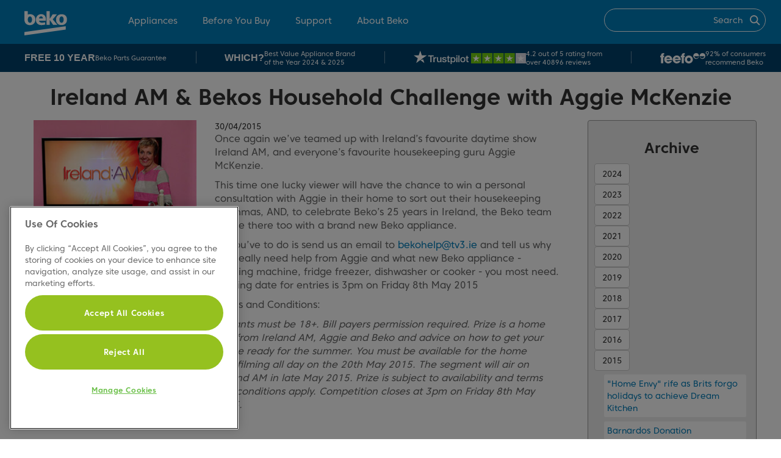

--- FILE ---
content_type: text/html; charset=utf-8
request_url: https://www.beko.ie/news/ireland-amhousehold-challenge
body_size: 14552
content:
<!DOCTYPE html>
<html  lang="en">
<head>





    
    <meta charset=utf-8>
    <meta http-equiv="X-UA-Compatible" content="IE=edge">
    
<meta property="og:title" content="Beko : Ireland AM &amp; Bekos Household Challenge with Aggie McKenzie" />
<meta property="og:type" content="website" />
    <meta name="viewport" content="width=device-width, initial-scale=1.0">

    
    

            <script>
                // Define dataLayer and the gtag function.
                window.dataLayer = window.dataLayer || [];
                function gtag() { dataLayer.push(arguments); }
                // Default ad_storage to 'denied'.
                gtag('consent', 'default', {
                    'ad_storage': 'denied',
                    'analytics_storage': 'denied',
                    'personalization_storage': 'denied',
                    'functionality_storage': 'granted',
                    'security_storage': 'granted'
                });
            </script>
        <!-- Google Tag Manager -->
        <script>
            (function (w, d, s, l, i) {
                w[l] = w[l] || []; w[l].push({
                    'gtm.start':
                        new Date().getTime(), event: 'gtm.js'
                }); var f = d.getElementsByTagName(s)[0],
                    j = d.createElement(s), dl = l != 'dataLayer' ? '&l=' + l : ''; j.async = true; j.src =
                        'https://www.googletagmanager.com/gtm.js?id=' + i + dl; f.parentNode.insertBefore(j, f);
            })(window, document, 'script', 'dataLayer', 'GTM-56XNLG4');</script>
        <!-- End Google Tag Manager -->
            <!-- Fathom - beautiful, simple website analytics -->
            <script src="https://cdn.usefathom.com/script.js" data-site="AZQSMHHB" defer></script>
            <!-- / Fathom -->









            <!-- fake gaq -->
            <script type="text/javascript">
                if (typeof _gaq === 'undefined' || typeof _gaq !== 'object') {
                    var _gaq = {};
                    window.gaoff = false;
                    _gaq.push = function (array) {
                        if (!window.gaoff) {
                            try {
                                var trackerName = ga.getAll()[0].get('name');
                                if (array[0] === '_trackPageview') {
                                    ga(trackerName + '.send', 'pageview', { page: array[1] });
                                } else if (array[0] === '_trackEvent') {
                                    ga(trackerName + '.send', 'event', { eventCategory: array[1], eventAction: array[2], eventLabel: array[3], eventValue: array[4] });
                                }

                            }
                            catch (gaex) {
                                window.gaoff = true;
                            }
                        }
                    }
                }
                window.notrack = true;
            </script>



    <meta name="msapplication-config" content="none" />

    <link href="/favicon.png" rel="icon" type="image/png" />
    <!--[if IE]>
        <link rel="shortcut icon" href="/LeisureIcon.ico" type="image/vnd.microsoft.icon"/>
    <![endif]-->
    <script async type="text/javascript">
        navigator.appName == "Microsoft Internet Explorer" &&
            (function (i, d, s, l) {
                i.src = "/favicon.ico";
                s = d.getElementsByTagName("script")[0];
                l = s.parentNode.insertBefore(d.createElement("link"), s);
                l.rel = "shortcut icon";
                l.href = i.src;
            })(new Image, document);
    </script>




    

<meta name="description" content="Beko Appliances" />
<meta property="og:description" content="Beko Appliances" />


    <link rel="canonical" href="https://www.beko.ie/news/ireland-amhousehold-challenge"/>
            <link rel="alternate" hreflang="en-IE" href="https://www.beko.ie/news/ireland-amhousehold-challenge" />
    




    <link href="/content/beko20allstyle?v=Kq8R0Mw-ZncBfqv8ag16bk1-3KL24t3Pi6YaJgqL4ig1" rel="stylesheet"/>



    <title>Beko : Ireland AM &amp; Bekos Household Challenge with Aggie McKenzie | Beko Ireland</title>

        <link rel="preload" as="font" href="/content/CoreSans/Web/CoreSansC-45Regular.woff2" type="font/woff2" crossorigin>
    







    <!--[if lt IE 9]>
        <script src="https://oss.maxcdn.com/html5shiv/3.7.2/html5shiv.min.js"></script>
        <script src="https://oss.maxcdn.com/respond/1.4.2/respond.min.js"></script>
    <![endif]-->
    <script src="/scripts/modernizr.custom.js"></script>
    



</head>
<body class="bodybeko news forcerelative iseire">
    <div class="xxx" id="outermostwrapper">
<!-- Not found Panels-->
        

        <!-- Google Tag Manager (noscript) -->
        <noscript>
            <iframe src="https://www.googletagmanager.com/ns.html?id=GTM-56XNLG4"
                    height="0" width="0" style="display:none;visibility:hidden"></iframe>
        </noscript>
        <!-- End Google Tag Manager (noscript) -->







            <header class="newbeko">
                <div class="container container-fluid--sm">
                    <div class="row">
                        <div class="col-xs-12">
                            <a class="newlogo-wrapper" href="/">
                                <img class="newlogo" src="https://storage.beko.co.uk/assets/beko/header2020/BekoLogo.svg" alt="Beko Logo" />

                            </a>
                            <a href="#" class="navbar-search collapsed" aria-controls="searchform" aria-expanded="false" data-target="#searchform" data-toggle="collapse"></a>



    
<div id="dl-menu" class="dl-menuwrapper">
    <button class="dl-trigger hidden-lg hidden-md"><span>Open Menu</span></button>
    <ul class="dl-menu">
                <li class="item0 item-Appliances">
                    <a href="/appliances" data-title="Appliances">Appliances</a>
                    


    <ul class="dl-submenu c5">
                <li class=" item-_appliances_refrigerators AAA">
<a class="nav-img" href="/appliances/refrigerators" data-category="NAV" data-optlabel="Refrigeration"><img data-src="https://storage.beko.co.uk/assets/beko/header2020/FridgeIcon.svg" src="data:image/svg+xml,%3Csvg xmlns=&#39;http://www.w3.org/2000/svg&#39; viewBox=&#39;0 0 1 1&#39;%3E%3C/svg%3E" class="preicon lazyload" /></a>                     <a class="nav-txt" href="/appliances/refrigerators" data-category="NAV" data-optlabel="Refrigeration">Refrigeration</a>
                    


    <ul class="dl-submenu c7">
                    <li class=" onlychild item-refrigerators_fridge-freezers c1 t4 DDD">
                        <a class="nav-txt gtm_top_nav" data-category="NAV" data-optlabel="Fridge Freezers" href="/appliances/refrigerators/fridge-freezers">Fridge Freezers</a>
                    </li>
                    <li class=" onlychild item-refrigerators_fridges c2 t4 DDD">
                        <a class="nav-txt gtm_top_nav" data-category="NAV" data-optlabel="Fridges" href="/appliances/refrigerators/fridges">Fridges</a>
                    </li>
                    <li class=" onlychild item-refrigerators_freezers c3 t4 DDD">
                        <a class="nav-txt gtm_top_nav" data-category="NAV" data-optlabel="Freezers" href="/appliances/refrigerators/freezers">Freezers</a>
                    </li>
                    <li class=" onlychild item-refrigerators_american-style-fridge-freezers c4 t4 DDD">
                        <a class="nav-txt gtm_top_nav" data-category="NAV" data-optlabel="American Fridge Freezers" href="/appliances/refrigerators/american-style-fridge-freezers">American Fridge Freezers</a>
                    </li>
                    <li class="lastrow onlychild item-_appliances_integrated-appliances_fridge-freezers c5 t4 DDD">
                        <a class="nav-txt gtm_top_nav" data-category="NAV" data-optlabel="Integrated Fridge Freezers" href="/appliances/integrated-appliances/fridge-freezers">Integrated Fridge Freezers</a>
                    </li>
                    <li class="lastrow onlychild item-_appliances_integrated-appliances_fridges c6 t4 DDD">
                        <a class="nav-txt gtm_top_nav" data-category="NAV" data-optlabel="Integrated Fridges" href="/appliances/integrated-appliances/fridges">Integrated Fridges</a>
                    </li>
                    <li class="lastrow onlychild item-_appliances_integrated-appliances_freezers c7 t4 DDD">
                        <a class="nav-txt gtm_top_nav" data-category="NAV" data-optlabel="Integrated Freezers" href="/appliances/integrated-appliances/freezers">Integrated Freezers</a>
                    </li>
    </ul>

                </li>
                <li class=" item-_appliances_laundry AAA">
<a class="nav-img" href="/appliances/laundry" data-category="NAV" data-optlabel="Laundry"><img data-src="https://storage.beko.co.uk/assets/beko/header2020/LaundryIcon.svg" src="data:image/svg+xml,%3Csvg xmlns=&#39;http://www.w3.org/2000/svg&#39; viewBox=&#39;0 0 1 1&#39;%3E%3C/svg%3E" class="preicon lazyload" /></a>                     <a class="nav-txt" href="/appliances/laundry" data-category="NAV" data-optlabel="Laundry">Laundry</a>
                    


    <ul class="dl-submenu c6">
                    <li class=" onlychild item-laundry_washing-machines c1 t4 DDD">
                        <a class="nav-txt gtm_top_nav" data-category="NAV" data-optlabel="Washing Machines" href="/appliances/laundry/washing-machines">Washing Machines</a>
                    </li>
                    <li class=" onlychild item-laundry_washer-dryers c2 t4 DDD">
                        <a class="nav-txt gtm_top_nav" data-category="NAV" data-optlabel="Washer Dryers" href="/appliances/laundry/washer-dryers">Washer Dryers</a>
                    </li>
                    <li class=" onlychild item-laundry_tumble-dryers c3 t4 DDD">
                        <a class="nav-txt gtm_top_nav" data-category="NAV" data-optlabel="Tumble Dryers" href="/appliances/laundry/tumble-dryers">Tumble Dryers</a>
                    </li>
                    <li class=" onlychild item-_appliances_integrated-appliances_washing-machines c4 t4 DDD">
                        <a class="nav-txt gtm_top_nav" data-category="NAV" data-optlabel="Integrated Washing Machines" href="/appliances/integrated-appliances/washing-machines">Integrated Washing Machines</a>
                    </li>
                    <li class="lastrow onlychild item-_appliances_integrated-appliances_washer-dryers c5 t4 DDD">
                        <a class="nav-txt gtm_top_nav" data-category="NAV" data-optlabel="Integrated Washer Dryers" href="/appliances/integrated-appliances/washer-dryers">Integrated Washer Dryers</a>
                    </li>
                    <li class="lastrow onlychild item-_appliances_integrated-appliances_tumble-dryers c6 t4 DDD">
                        <a class="nav-txt gtm_top_nav" data-category="NAV" data-optlabel="Integrated Tumble Dryers" href="/appliances/integrated-appliances/tumble-dryers">Integrated Tumble Dryers</a>
                    </li>
    </ul>

                </li>
                <li class=" item-_appliances_cooking AAA">
<a class="nav-img" href="/appliances/cooking" data-category="NAV" data-optlabel="Cooking"><img data-src="https://storage.beko.co.uk/assets/beko/header2020/CookingIcon.svg" src="data:image/svg+xml,%3Csvg xmlns=&#39;http://www.w3.org/2000/svg&#39; viewBox=&#39;0 0 1 1&#39;%3E%3C/svg%3E" class="preicon lazyload" /></a>                     <a class="nav-txt" href="/appliances/cooking" data-category="NAV" data-optlabel="Cooking">Cooking</a>
                    


    <ul class="dl-submenu c9">
                    <li class=" onlychild item-_appliances_integrated-appliances_ovens c1 t6 DDD">
                        <a class="nav-txt gtm_top_nav" data-category="NAV" data-optlabel="Built-in Ovens" href="/appliances/integrated-appliances/ovens">Built-in Ovens</a>
                    </li>
                    <li class=" onlychild item-_appliances_integrated-appliances_hobs c2 t6 DDD">
                        <a class="nav-txt gtm_top_nav" data-category="NAV" data-optlabel="Built-in Hobs" href="/appliances/integrated-appliances/hobs">Built-in Hobs</a>
                    </li>
                    <li class=" onlychild item-_appliances_integrated-appliances_built-in-oven-and-hob-packages c3 t6 DDD">
                        <a class="nav-txt gtm_top_nav" data-category="NAV" data-optlabel="Oven & Hob Packages" href="/appliances/integrated-appliances/built-in-oven-and-hob-packages">Oven & Hob Packages</a>
                    </li>
                    <li class=" onlychild item-_appliances_integrated-appliances_microwaves c4 t6 DDD">
                        <a class="nav-txt gtm_top_nav" data-category="NAV" data-optlabel="Built-in Microwaves" href="/appliances/integrated-appliances/microwaves">Built-in Microwaves</a>
                    </li>
                    <li class=" onlychild item-_appliances_integrated-appliances_cooker-hoods c5 t6 DDD">
                        <a class="nav-txt gtm_top_nav" data-category="NAV" data-optlabel="Integrated Cooker Hoods" href="/appliances/integrated-appliances/cooker-hoods">Integrated Cooker Hoods</a>
                    </li>
                    <li class=" onlychild item-cooking_freestanding c6 t6 DDD">
                        <a class="nav-txt gtm_top_nav" data-category="NAV" data-optlabel="Freestanding Cookers" href="/appliances/cooking/freestanding">Freestanding Cookers</a>
                    </li>
                    <li class="lastrow onlychild item-sda_microwaves c7 t6 DDD">
                        <a class="nav-txt gtm_top_nav" data-category="NAV" data-optlabel="Microwaves" href="/appliances/cooking/microwaves">Microwaves</a>
                    </li>
                    <li class="lastrow onlychild item-cooking_range-cookers c8 t6 DDD">
                        <a class="nav-txt gtm_top_nav" data-category="NAV" data-optlabel="Range Cookers" href="/appliances/cooking/range-cookers">Range Cookers</a>
                    </li>
                    <li class="lastrow onlychild item-_appliances_small-appliances_hot-air-friers_product_expertfry-dual-zone-air-fryer-frl_b-black c9 t6 DDD">
                        <a class="nav-txt gtm_top_nav" data-category="NAV" data-optlabel="Air Fryer" href="/appliances/small-appliances/hot-air-friers/product/expertfry-dual-zone-air-fryer-frl5387b-black">Air Fryer</a>
                    </li>
    </ul>

                </li>
                <li class=" item-_appliances_dishwashers AAA">
<a class="nav-img" href="/appliances/dishwashers" data-category="NAV" data-optlabel="Dishwashers"><img data-src="https://storage.beko.co.uk/assets/beko/header2020/DishwasherIcon.svg" src="data:image/svg+xml,%3Csvg xmlns=&#39;http://www.w3.org/2000/svg&#39; viewBox=&#39;0 0 1 1&#39;%3E%3C/svg%3E" class="preicon lazyload" /></a>                     <a class="nav-txt" href="/appliances/dishwashers" data-category="NAV" data-optlabel="Dishwashers">Dishwashers</a>
                    


    <ul class="dl-submenu c3">
                    <li class="lastrow onlychild item-dishwashers_full-size c1 t0 DDD">
                        <a class="nav-txt gtm_top_nav" data-category="NAV" data-optlabel="Full Size" href="/appliances/dishwashers/full-size">Full Size</a>
                    </li>
                    <li class="lastrow onlychild item-dishwashers_slimline c2 t0 DDD">
                        <a class="nav-txt gtm_top_nav" data-category="NAV" data-optlabel="Slimline" href="/appliances/dishwashers/slimline">Slimline</a>
                    </li>
                    <li class="lastrow onlychild item-_appliances_integrated-appliances_dishwashers c3 t0 DDD">
                        <a class="nav-txt gtm_top_nav" data-category="NAV" data-optlabel="Integrated" href="/appliances/integrated-appliances/dishwashers">Integrated</a>
                    </li>
    </ul>

                </li>
                <li class="lastrow item-_appliances_small-appliances AAA">
<a class="nav-img" href="/appliances/small-appliances" data-category="NAV" data-optlabel="Small Appliances"><img data-src="https://storage.beko.co.uk/assets/beko/header2020/SmallAppIcon.svg" src="data:image/svg+xml,%3Csvg xmlns=&#39;http://www.w3.org/2000/svg&#39; viewBox=&#39;0 0 1 1&#39;%3E%3C/svg%3E" class="preicon lazyload" /></a>                     <a class="nav-txt" href="/appliances/small-appliances" data-category="NAV" data-optlabel="Small Appliances">Small Appliances</a>
                    


    <ul class="dl-submenu c4">
                    <li class="navusp-not10 lastrow onlychild item-sda_coffee_machines c1 t0 DDD">
                        <a class="nav-txt gtm_top_nav" data-category="NAV" data-optlabel="Coffee Machines" href="/appliances/small-appliances/coffee-machines">Coffee Machines</a>
                    </li>
                    <li class="navusp-not10 lastrow onlychild item-sda_vacuum_cleaners c2 t0 DDD">
                        <a class="nav-txt gtm_top_nav" data-category="NAV" data-optlabel="Vacuum Cleaners" href="/appliances/small-appliances/vacuum-cleaners">Vacuum Cleaners</a>
                    </li>
                    <li class="lastrow onlychild item-_appliances_cooking_microwaves c3 t0 DDD">
                        <a class="nav-txt gtm_top_nav" data-category="NAV" data-optlabel="Microwaves" href="/appliances/cooking/microwaves">Microwaves</a>
                    </li>
                    <li class="navusp-not10 lastrow onlychild item-_appliances_small-appliances_hot-air-friers_product_expertfry-dual-zone-air-fryer-frl_b-black c4 t0 DDD">
                        <a class="nav-txt gtm_top_nav" data-category="NAV" data-optlabel="Air Fryer" href="/appliances/small-appliances/hot-air-friers/product/expertfry-dual-zone-air-fryer-frl5387b-black">Air Fryer</a>
                    </li>
    </ul>

                </li>
    </ul>

                </li>
                <li class="item1 item-BekoLifestyle">
                    <a href="/support/buying-guides" data-title="Before You Buy">Before You Buy</a>
                    


    <ul class="dl-submenu c4">
                    <li class="lastrow onlychild item-buyingguides c1 t0 DDD">
<a class="nav-img gtm_top_nav" data-optlabel="Appliance Buying Guides" href="/support/buying-guides"  data-category="NAV"><img data-src="https://storage.beko.co.uk/assets/beko/header2020/BuyingGuideLogo.svg" src="data:image/svg+xml,%3Csvg xmlns=&#39;http://www.w3.org/2000/svg&#39; viewBox=&#39;0 0 1 1&#39;%3E%3C/svg%3E" class="preicon lazyload"></a>                         <a class="nav-txt gtm_top_nav" data-category="NAV" data-optlabel="Appliance Buying Guides" href="/support/buying-guides">Appliance Buying Guides</a>
                    </li>
                    <li class="lastrow onlychild item-TechnologyAndInnovation c2 t0 DDD">
<a class="nav-img gtm_top_nav" data-optlabel="Technology and Innovation" href="/lifestyle/technology-and-innovation"  data-category="NAV"><img data-src="https://storage.beko.co.uk/assets/beko/header2020/TechAndInnovation.svg" src="data:image/svg+xml,%3Csvg xmlns=&#39;http://www.w3.org/2000/svg&#39; viewBox=&#39;0 0 1 1&#39;%3E%3C/svg%3E" class="preicon lazyload"></a>                         <a class="nav-txt gtm_top_nav" data-category="NAV" data-optlabel="Technology and Innovation" href="/lifestyle/technology-and-innovation">Technology and Innovation</a>
                    </li>
                    <li class="lastrow onlychild item-reevoo-product-reviews c3 t0 DDD">
<a class="nav-img gtm_top_nav" data-optlabel="Beko Reviews" href="/before-you-buy/product-reviews"  data-category="NAV"><img data-src="https://storage.beko.co.uk/assets/beko/header2020/ReviewsIcon.svg" src="data:image/svg+xml,%3Csvg xmlns=&#39;http://www.w3.org/2000/svg&#39; viewBox=&#39;0 0 1 1&#39;%3E%3C/svg%3E" class="preicon lazyload"></a>                         <a class="nav-txt gtm_top_nav" data-category="NAV" data-optlabel="Beko Reviews" href="/before-you-buy/product-reviews">Beko Reviews</a>
                    </li>
                    <li class="lastrow onlychild item-TipsAtHome c4 t0 DDD">
<a class="nav-img gtm_top_nav" data-optlabel="Tips At Home" href="/lifestyle/tips-at-home"  data-category="NAV"><img data-src="https://storage.beko.co.uk/assets/beko/header2020/TipsIcon.svg" src="data:image/svg+xml,%3Csvg xmlns=&#39;http://www.w3.org/2000/svg&#39; viewBox=&#39;0 0 1 1&#39;%3E%3C/svg%3E" class="preicon lazyload"></a>                         <a class="nav-txt gtm_top_nav" data-category="NAV" data-optlabel="Tips At Home" href="/lifestyle/tips-at-home">Tips At Home</a>
                    </li>
    </ul>

                </li>
                <li class="item2 item-ProductSupport">
                    <a href="/support/customer-support" data-title="Support">Support</a>
                    


    <ul class="dl-submenu c9">
                    <li class=" onlychild item-customer-support-_ c1 t6 DDD">
                        <a class="nav-txt gtm_top_nav" data-category="NAV" data-optlabel="Product Support" href="/support/customer-support">Product Support</a>
                    </li>
                    <li class=" onlychild item-Register c2 t6 DDD">
<a class="nav-img gtm_top_nav" data-optlabel="Product Registration" href="/register"  data-category="NAV"><img data-src="https://storage.beko.co.uk/assets/beko/header2020/ProductRegIcon.svg" src="data:image/svg+xml,%3Csvg xmlns=&#39;http://www.w3.org/2000/svg&#39; viewBox=&#39;0 0 1 1&#39;%3E%3C/svg%3E" class="preicon lazyload"></a>                         <a class="nav-txt gtm_top_nav" data-category="NAV" data-optlabel="Product Registration" href="/register">Product Registration</a>
                    </li>
                <li class=" item-repairs AAA">
<a class="nav-img" href="/support/repairs" data-category="NAV" data-optlabel="Need a Repair?"><img data-src="https://storage.beko.co.uk/assets/beko/header2020/RepairsIcon.svg" src="data:image/svg+xml,%3Csvg xmlns=&#39;http://www.w3.org/2000/svg&#39; viewBox=&#39;0 0 1 1&#39;%3E%3C/svg%3E" class="preicon lazyload" /></a>                     <a class="nav-txt" href="/support/repairs" data-category="NAV" data-optlabel="Need a Repair?">Need a Repair?</a>
                    


    <ul class="dl-submenu c8">
                    <li class=" onlychild item-washingmachinerepairs c1 t4 DDD">
                        <a class="nav-txt gtm_top_nav" data-category="NAV" data-optlabel="Washing Machine Repairs" href="/support/repairs/washingmachine">Washing Machine Repairs</a>
                    </li>
                    <li class=" onlychild item-DishwasherRepairs c2 t4 DDD">
                        <a class="nav-txt gtm_top_nav" data-category="NAV" data-optlabel="Dishwasher Repairs" href="/support/repairs/dishwasher">Dishwasher Repairs</a>
                    </li>
                    <li class=" onlychild item-washerdryerrepairs c3 t4 DDD">
                        <a class="nav-txt gtm_top_nav" data-category="NAV" data-optlabel="Washer Dryer Repairs" href="/support/repairs/washerdryer">Washer Dryer Repairs</a>
                    </li>
                    <li class=" onlychild item-TumbleDryerRepairs c4 t4 DDD">
                        <a class="nav-txt gtm_top_nav" data-category="NAV" data-optlabel="Tumble Dryer Repairs" href="/support/repairs/tumbledryer">Tumble Dryer Repairs</a>
                    </li>
                    <li class="lastrow onlychild item-CookerRepairs c5 t4 DDD">
                        <a class="nav-txt gtm_top_nav" data-category="NAV" data-optlabel="Cooker Repairs" href="/support/repairs/cooker">Cooker Repairs</a>
                    </li>
                    <li class="lastrow onlychild item-OvenRepairs c6 t4 DDD">
                        <a class="nav-txt gtm_top_nav" data-category="NAV" data-optlabel="Oven Repairs" href="/support/repairs/oven">Oven Repairs</a>
                    </li>
                    <li class="lastrow onlychild item-FridgeRepairs c7 t4 DDD">
                        <a class="nav-txt gtm_top_nav" data-category="NAV" data-optlabel="Fridge Repairs" href="/support/repairs/fridge">Fridge Repairs</a>
                    </li>
                    <li class="lastrow onlychild item-FreezerRepairs c8 t4 DDD">
                        <a class="nav-txt gtm_top_nav" data-category="NAV" data-optlabel="Freezer Repairs" href="/support/repairs/freezer">Freezer Repairs</a>
                    </li>
    </ul>

                </li>
                    <li class=" onlychild item-ExtendedWarranty c4 t6 DDD">
<a class="nav-img gtm_top_nav" data-optlabel="Extended Warranty" href="/support/extended-warranty"  data-category="NAV"><img data-src="https://storage.beko.co.uk/assets/beko/header2020/ExtWarIcon.svg" src="data:image/svg+xml,%3Csvg xmlns=&#39;http://www.w3.org/2000/svg&#39; viewBox=&#39;0 0 1 1&#39;%3E%3C/svg%3E" class="preicon lazyload"></a>                         <a class="nav-txt gtm_top_nav" data-category="NAV" data-optlabel="Extended Warranty" href="/support/extended-warranty">Extended Warranty</a>
                    </li>
                    <li class=" onlychild item-PartsAndAccessories c5 t6 DDD">
<a class="nav-img gtm_top_nav" data-optlabel="Parts and Accessories" href="/support/parts-and-accessories"  data-category="NAV"><img data-src="https://storage.beko.co.uk/assets/beko/header2020/PartsAccessoriesIcon.svg" src="data:image/svg+xml,%3Csvg xmlns=&#39;http://www.w3.org/2000/svg&#39; viewBox=&#39;0 0 1 1&#39;%3E%3C/svg%3E" class="preicon lazyload"></a>                         <a class="nav-txt gtm_top_nav" data-category="NAV" data-optlabel="Parts and Accessories" href="/support/parts-and-accessories">Parts and Accessories</a>
                    </li>
                <li class=" item-howtoguides AAA">
<a class="nav-img" href="/support/how-to-guides" data-category="NAV" data-optlabel="How-To Guides"><img data-src="https://storage.beko.co.uk/assets/beko/header2020/HowtoGuidesIcon.svg" src="data:image/svg+xml,%3Csvg xmlns=&#39;http://www.w3.org/2000/svg&#39; viewBox=&#39;0 0 1 1&#39;%3E%3C/svg%3E" class="preicon lazyload" /></a>                     <a class="nav-txt" href="/support/how-to-guides" data-category="NAV" data-optlabel="How-To Guides">How-To Guides</a>
                    


    <ul class="dl-submenu c7">
                <li class=" item-howto-refrigeration AAA">
                    <a class="nav-txt" href="/support/how-to-guides/refrigeration" data-category="NAV" data-optlabel="Refrigeration Guides">Refrigeration Guides</a>
                    


    <ul class="dl-submenu c1">
                    <li class="lastrow onlychild item-how-to-defrost-a-freezer c1 t0 DDD">
                        <a class="nav-txt gtm_top_nav" data-category="NAV" data-optlabel="How to defrost a freezer" href="/support/how-to-guides/refrigeration/how-to-defrost-a-freezer">How to defrost a freezer</a>
                    </li>
    </ul>

                </li>
                    <li class=" onlychild item-_howto-cooking c2 t4 DDD">
                        <a class="nav-txt gtm_top_nav" data-category="NAV" data-optlabel="Cooking Guides" href="/support/how-to-guides/cooking">Cooking Guides</a>
                    </li>
                    <li class=" onlychild item-howto-tumble-dryers c3 t4 DDD">
                        <a class="nav-txt gtm_top_nav" data-category="NAV" data-optlabel="Tumble Dryers Guides" href="/support/how-to-guides/tumble-dryers">Tumble Dryers Guides</a>
                    </li>
                    <li class=" onlychild item-howto-small-appliances c4 t4 DDD">
                        <a class="nav-txt gtm_top_nav" data-category="NAV" data-optlabel="Small Appliances Guides" href="/support/how-to-guides/small-appliances">Small Appliances Guides</a>
                    </li>
                    <li class="lastrow onlychild item-howto-dishwashers c5 t4 DDD">
                        <a class="nav-txt gtm_top_nav" data-category="NAV" data-optlabel="Dishwasher Guides" href="/support/how-to-guides/dishwashers">Dishwasher Guides</a>
                    </li>
                <li class="lastrow item-howto-washing-machines AAA">
                    <a class="nav-txt" href="/support/how-to-guides/washing-machines" data-category="NAV" data-optlabel="Washing Machine Guides">Washing Machine Guides</a>
                    


    <ul class="dl-submenu c1">
                    <li class="lastrow onlychild item-how-to-fix-your-washing-machine-if-it-stops-mid-cycle c1 t0 DDD">
                        <a class="nav-txt gtm_top_nav" data-category="NAV" data-optlabel="How to fix your washing machine if it stops mid-cycle" href="/support/how-to-guides/washing-machines/how-to-fix-your-washing-machine-if-it-stops-mid-cycle">How to fix your washing machine if it stops mid-cycle</a>
                    </li>
    </ul>

                </li>
                    <li class="lastrow onlychild item-howto-hygieneshield c7 t4 DDD">
                        <a class="nav-txt gtm_top_nav" data-category="NAV" data-optlabel="HygieneShield™ Guides" href="/support/how-to-guides/hygieneshield">HygieneShield™ Guides</a>
                    </li>
    </ul>

                </li>
                    <li class="lastrow onlychild item-Manuals c7 t6 DDD">
<a class="nav-img gtm_top_nav" data-optlabel="Instruction Manuals" href="/support/manuals"  data-category="NAV"><img data-src="https://storage.beko.co.uk/assets/beko/header2020/ManualsIcon.svg" src="data:image/svg+xml,%3Csvg xmlns=&#39;http://www.w3.org/2000/svg&#39; viewBox=&#39;0 0 1 1&#39;%3E%3C/svg%3E" class="preicon lazyload"></a>                         <a class="nav-txt gtm_top_nav" data-category="NAV" data-optlabel="Instruction Manuals" href="/support/manuals">Instruction Manuals</a>
                    </li>
                    <li class="lastrow onlychild item-FAQ c8 t6 DDD">
<a class="nav-img gtm_top_nav" data-optlabel="FAQs" href="/support/faqs"  data-category="NAV"><img data-src="https://storage.beko.co.uk/assets/beko/header2020/FAQSIcon.svg" src="data:image/svg+xml,%3Csvg xmlns=&#39;http://www.w3.org/2000/svg&#39; viewBox=&#39;0 0 1 1&#39;%3E%3C/svg%3E" class="preicon lazyload"></a>                         <a class="nav-txt gtm_top_nav" data-category="NAV" data-optlabel="FAQs" href="/support/faqs">FAQs</a>
                    </li>
                    <li class="lastrow onlychild item-ContactUsWizard c9 t6 DDD">
<a class="nav-img gtm_top_nav" data-optlabel="Contact Us" href="/support/contact-us"  data-category="NAV"><img data-src="https://storage.beko.co.uk/assets/beko/header2020/Contact_1.svg" src="data:image/svg+xml,%3Csvg xmlns=&#39;http://www.w3.org/2000/svg&#39; viewBox=&#39;0 0 1 1&#39;%3E%3C/svg%3E" class="preicon lazyload"></a>                         <a class="nav-txt gtm_top_nav" data-category="NAV" data-optlabel="Contact Us" href="/support/contact-us">Contact Us</a>
                    </li>
    </ul>

                </li>
                <li class="item3 item-AboutBeko"><a class="gtm_top_nav" data-title="About Beko" data-optlabel="About Beko" data-category="NAV" href="/about-beko" >About Beko</a></li>
    </ul>
</div>


                            <div class="top-search collapse" id="searchform" aria-expanded="false" style="height: 0px;">
                                <div class="top-search--gradient"></div>
                                <form name="frmSearch" id="frmSearch" method="get" action="/Search/SearchResult" class="navbar-form navbar-right">
                                    <input type="text" name="txtSearch" id="txtSearch" placeholder="Search" autocomplete="off">
                                    <button type="submit">
                                        
                                        <img alt="search icon" src="https://storage.beko.co.uk/assets/beko/header2020/MagGlass.svg" />

                                    </button>
                                </form>
                            </div>

                        </div>
                    </div>
                </div>
            </header>
                    <div class="navusp">
                <div class="navbanner">
    <div class="container">
        <div class="row">
            <div class="col-xs-12">
                <div class="free10 navbanner--banner active" data-popup="#popup10" data-category="NAV" data-optlabel="USP_10-year-parts">
                  <p class="navbanner-cont"><span class="free">Free 10 Year</span> <span class="parts">Beko Parts Guarantee</span></p>
                    <div class="navbanner--popup" id="popup10">
                        <div>
                            <!--<div class="badge">FREE 10 YEAR</div>-->
                           <div class="badge badge-logo"><img src="https://storage.beko.co.uk/assets/beko/common/logos/usps-popup-10-year.png" width="94" height="125"  alt="10 Year Beko Parts Guarantee" loading="lazy"></div>
                            <p>For added peace of mind, Beko large appliances are eligible for our <strong>10 Year Beko Parts Guarantee</strong></p>
                            <a class="btn" href="/register">Read More</a>
                        </div>
                    </div>
                </div>
                <div class="navbanner--divider"></div>

                
                <div class="which navbanner--banner" data-popup="#popupwhich"  data-category="NAV" data-optlabel="USP_Which">
                  
                        <!--<img src="https://storage.beko.co.uk/assets/beko/which/which.svg" width="90" height="36"  alt="Which? logo">-->
                    <p class="navbanner-cont"><span class="freephrase"><span class="free">WHICH?</span></span> <span>Best Value Appliance Brand<br/>of the Year 2024 &amp; 2025</span></p>
                  
  
                    <div class="navbanner--popup" id="popupwhich">
                        <div>
                            <div class="badge badge-logo"><img src="https://storage.beko.co.uk/assets/beko/which/which_best_value_appliance_brand_of_year_2024.png" width="170" height="137"  alt="Which Awards Best Value Appliance BRand of the Year 2024" loading="lazy"> <img src="https://storage.beko.co.uk/assets/beko/which/which_best_value_appliance_brand_of_year_2025.png" width="170" height="137"  alt="Which Awards Best Value Appliance Brand of the Year 2025" loading="lazy"></div>
                          <p>We’re proud to have won the <strong>Which? Best Value Home Appliance Brand for both 2024 and 2025</strong>, recognising our commitment for delivering high-quality appliances and exceptional customer satisfaction.
                        </div>
                    </div>
                </div>
                <div class="navbanner--divider"></div>



                <div class="tp navbanner--banner" data-popup="#popuptp"  data-category="NAV" data-optlabel="USP_TrustPilot">
                    <div class="navbanner-cont">
                        <div>
                            <img src="https://storage.beko.co.uk/assets/beko/trustpilot/Trustpilot_brandmark_wht_RGB.svg" width="90" height="36"
                                alt="trustpilot" >
                            <img src="https://storage.beko.co.uk/assets/beko/trustpilot/Trustpilot_ratings_4star-RGB.svg" width="90" height="36"
                                alt="trustpilot 4* out of 5"  >
                        </div>
                        <p><span> </span>4.2 out of 5 rating from<br/>over 40896 reviews</p>
    
                    </div>
  
                    <div class="navbanner--popup" id="popuptp">
                        <div>
                         <!--<div class="badge">
                            <img src="https://storage.beko.co.uk/assets/beko/trustpilot/Trustpilot_brandmark_wht_RGB.svg" width="90" height="36"
                            alt="trustpilot"  >
                            <img src="https://storage.beko.co.uk/assets/beko/trustpilot/Trustpilot_ratings_4star-RGB.svg" width="90" height="36"
                            alt="trustpilot 4* out of 5"  >
                         </div>-->
                          <div class="badge badge-logo"><img src="https://storage.beko.co.uk/assets/beko/common/logos/usps-popup-trustpilot.png" width="200" height="50"  alt="Trustpilot Logo" loading="lazy"></div>
                          <p>We are proud to be the UK's number one large home appliance brand, <strong>rated 4.2 out of 5</strong> on <a href="https://uk.trustpilot.com/review/beko.co.uk" target="_blank" title="Trustpilot">Trustpilot</a>.
                           
                        </div>
                    </div>
                </div>
                <div class="navbanner--divider"></div>
                <div class="feefo navbanner--banner" data-popup="#popupfeefo"  data-category="NAV" data-optlabel="USP_Feefo">
                    <div class="navbanner-cont">
                        <img src="https://storage.beko.co.uk/assets/beko/cat2020/Feefo-badge-white.svg" width="74" height="17" alt="feefo"  >
                        <p><span> </span>92% of consumers<br/>recommend Beko</p>
    
                    </div>
                </div>
  
                <div class="navbanner--popup" id="popupfeefo">
                    <div>
                        <div class="badge badge-logo"><img src="https://storage.beko.co.uk/assets/beko/common/logos/usps-popup-feefo.png" width="200" height="47"  alt="Feefo Logo" loading="lazy"></div>
                        <p>We are proudly <strong>recommended by 92% of our customers</strong> on Feefo, an independent reviews platform with verified feedback.</p>
                       
                    </div>
                </div>
            </div>
        </div>
    </div>
</div>

            </div>

        <div class="container">
            

<div div id="wrapper">
    <!-- Main content wrapper -->
    <div class="row full-width">
        <div class="col-sm-12">
            <h1 class="news">Ireland AM &amp; Bekos Household Challenge with Aggie McKenzie</h1>
        </div>
    </div>

    <section class="row ">
        <section id="content" class="col-md-9 col-width">
            <!-- Content top -->
            <!-- /Content top -->
            <!-- Article content -->
            <article id="article">

                    <div class="image col-sm-4">
                        <img src="https://storage.beko.co.uk/bekoupload/newsarticle/AggieMay15.jpg" alt="Ireland AM &amp; Bekos Household Challenge with Aggie McKenzie" class="img-responsive" />
                    </div>
                                    <div class="col-sm-8">
                        <span class="article_date">30/04/2015</span>
                        <p>Once again we&rsquo;ve teamed up with Ireland&rsquo;s favourite daytime show Ireland AM, and everyone&rsquo;s favourite housekeeping guru Aggie McKenzie.</p><p>This time one lucky viewer will have the chance to win a personal consultation with Aggie in their home to sort out their housekeeping dilemmas, AND, to celebrate Beko&rsquo;s 25 years in Ireland, the Beko team will be there too with a brand new Beko appliance.</p><p>All you&rsquo;ve to do is send us an email to <a href="/cdn-cgi/l/email-protection#84e6e1efebece1e8f4c4f0f2b7aaede1"><span class="__cf_email__" data-cfemail="86e4e3ede9eee3eaf6c6f2f0b5a8efe3">[email&#160;protected]</span></a> and tell us why you really need help from Aggie and what new Beko appliance - washing machine, fridge freezer, dishwasher or cooker - you most need. &nbsp;Closing date for entries is 3pm on Friday 8th May 2015</p><p>Terms and Conditions:</p><p><em>Entrants must be 18+. Bill payers permission required. Prize is a home visit from Ireland AM, Aggie and Beko and advice on how to get your house ready for the summer. You must be available for the home visit/filming all day on the 20th May 2015. The segment will air on Ireland AM in late May 2015. Prize is subject to availability and terms and conditions apply. Competition closes at 3pm on Friday 8th May 2015.</em></p>
                    </div>
            </article>
            <!-- /Article content -->

        </section><!-- /content -->
        <section class="menu_side col-md-3 col-width">
            <div class="wellbox">
                <h2>Archive</h2>
                    <ul class="archive">
                            <li class="navcat expand">
                                <span class="btn btn-default">2024</span>
                                <ul class="collapse">
                                            <li class="">
                                                    <a href="/beko-official-partner-of-leinster-gaa">2024 Beko Club Champion Winners Announced</a>
                                                
                                            </li>
                                            <li class="">
                                                    <a href="/news/beko-debuts-their-brand-new-reliability-campaign">Beko debuts their brand-new reliability campaign</a>
                                                
                                            </li>
                                </ul>
                            </li>
                            <li class="navcat expand">
                                <span class="btn btn-default">2023</span>
                                <ul class="collapse">
                                            <li class="">
                                                    <a href="/news/beko-debuts-their-biggest-built-in-campaign-to-date">Beko debuts their biggest built-in campaign to date</a>
                                                
                                            </li>
                                </ul>
                            </li>
                            <li class="navcat expand">
                                <span class="btn btn-default">2022</span>
                                <ul class="collapse">
                                            <li class="">
                                                    <a href="/news/beko-are-donating-fresh-fruit-and-veg-to-barnardos-again-this-spring">Beko Veg Pledge - We&#39;re donating fresh fruit and veg to Barnardo&#39;s again this spring</a>
                                                
                                            </li>
                                            <li class="">
                                                    <a href="/news/beko-biggest-harvestfresh-campaign-set-to-reach-44-million-people">Beko&#39;s biggest HarvestFresh™ campaign yet - set to reach 44 million people</a>
                                                
                                            </li>
                                            <li class="">
                                                    <a href="/news/beko-showcases-its-powerclean-cordless-vacuum-cleaner-in-digital-first-campaign">Beko showcases its PowerClean™ Cordless Vacuum Cleaner in digital-first campaign</a>
                                                
                                            </li>
                                            <li class="">
                                                    <a href="/news/beko-debuts-digital-first-campaign-for-new-aquatech-and-p-and-g-partnership">Beko Debuts Digital-First Campaign For New AquaTech&#174; &amp; P&amp;G Partnership</a>
                                                
                                            </li>
                                </ul>
                            </li>
                            <li class="navcat expand">
                                <span class="btn btn-default">2021</span>
                                <ul class="collapse">
                                            <li class="">
                                                    <a href="/news/beko-launch-campaign-seeking-out-club-champions">Beko launch campaign seeking out Club Champions</a>
                                                
                                            </li>
                                            <li class="">
                                                    <a href="/news/hat-trick-for-beko-at-ier-awards">Hat trick for Beko at the IER Awards</a>
                                                
                                            </li>
                                            <li class="">
                                                    <a href="/news/beko-debuts-new-sustainability-campaign">Beko Debuts New Sustainability Campaign</a>
                                                
                                            </li>
                                            <li class="">
                                                    <a href="/news/beko-research-reveals-uk-determination-to-save-the-planet">Beko Research Reveals UK Determination to Save the Planet</a>
                                                
                                            </li>
                                            <li class="">
                                                    <a href="/news/quarter-of-children-have-never-eaten-an-apple">A quarter of children have never eaten an apple, according to our new research</a>
                                                
                                            </li>
                                            <li class="">
                                                    <a href="/news/beko-partners-with-oti-mabuse-for-new-harvestfresh-campaign">Beko partners with Oti Mabuse, for new HarvestFresh™ campaign</a>
                                                
                                            </li>
                                            <li class="">
                                                    <a href="/news/beko-launches-veg-pledge-initiative">Beko launches `Veg Pledge Initiative` to help empower UK families to eat healthier</a>
                                                
                                            </li>
                                            <li class="">
                                                    <a href="/news/beko-debuts-new-multi-channel-campaign-for-hygieneshield-range">Beko Debuts New Multi-Channel Campaign For Hygieneshield™ Range</a>
                                                
                                            </li>
                                            <li class="">
                                                    <a href="/news/fresh-for-2021-revamped-beko-website">Fresh for 2021: We’ve revamped our website </a>
                                                
                                            </li>
                                            <li class="">
                                                    <a href="/news/beko-uk-gives-back-to-local-communities-with-barnardos">Beko UK Gives Back to Local Communities with Barnardo’s</a>
                                                
                                            </li>
                                </ul>
                            </li>
                            <li class="navcat expand">
                                <span class="btn btn-default">2020</span>
                                <ul class="collapse">
                                            <li class="">
                                                    <a href="/news/nan-knows-best-beko-launches-electrical-safety-campaign-with-esf">Nan Knows Best! Beko launches electrical safety campaign with ESF</a>
                                                
                                            </li>
                                            <li class="">
                                                    <a href="/news/beko-donates-100-boxes-of-fresh-vegetables-to-fareshare">Beko Donates 100 boxes of Fresh Vegetables to Fareshare</a>
                                                
                                            </li>
                                            <li class="">
                                                    <a href="/news/new-hygieneshield-range-eliminates-more-than-99-percent-of-bacteria-and-viruses">HygieneShield™ uses UV light technology heat and steam for at-home disinfection</a>
                                                
                                            </li>
                                            <li class="">
                                                    <a href="/news/beko-engages-children-across-the-uk-on-healthy-eating">Beko Engages Children Across the UK on Healthy Eating</a>
                                                
                                            </li>
                                            <li class="">
                                                    <a href="/news/beko-donates-over-1600-appliances-to-communities">Beko Donates Over 1600 Appliances To Communities</a>
                                                
                                            </li>
                                            <li class="">
                                                    <a href="/news/inspired-by-nature-powered-by-light-harvestfresh">Inspired By Nature, Powered By Light - HarvestFresh™ | Beko</a>
                                                
                                            </li>
                                            <li class="">
                                                    <a href="/news/beko-american-style-fridge-freezer-appears-on-love-island">Beko American-Style Fridge Freezer appears on Love Island</a>
                                                
                                            </li>
                                </ul>
                            </li>
                            <li class="navcat expand">
                                <span class="btn btn-default">2019</span>
                                <ul class="collapse">
                                            <li class="">
                                                    <a href="/news/beko-brings-retro-back-to-the-breakfast-table">Beko Brings Retro Back To The Breakfast Table</a>
                                                
                                            </li>
                                            <li class="">
                                                    <a href="/news/womans-way-and-beko-mum-of-the-year-awards-2019">Woman’s Way &amp; Beko Mum of the Year Awards 2019</a>
                                                
                                            </li>
                                            <li class="">
                                                    <a href="/news/mum-of-the-year-awards-2019">Mum Of The Year Awards 2019</a>
                                                
                                            </li>
                                            <li class="">
                                                    <a href="/news/new-beko-vacuum-blender">Goodness For You And The Family In One Blend With New Beko Vacuum Blender</a>
                                                
                                            </li>
                                            <li class="">
                                                    <a href="/news/perfect-for-coffee-lovers-new-beko-bean-to-cup-range"> Perfect For Coffee Lovers  New Beko Bean To Cup Range</a>
                                                
                                            </li>
                                            <li class="">
                                                    <a href="/news/our-most-powerful-blender-yet">Our Most Powerful Blender Yet</a>
                                                
                                            </li>
                                            <li class="">
                                                    <a href="/news/too-busy-to-clean">Cleaning. A Dirty Word For Brits? </a>
                                                
                                            </li>
                                            <li class="">
                                                    <a href="/news/europes-first-autodose-connected-dishwasher">Beko Launches Europe’s First Autodose Connected Dishwasher</a>
                                                
                                            </li>
                                </ul>
                            </li>
                            <li class="navcat expand">
                                <span class="btn btn-default">2018</span>
                                <ul class="collapse">
                                            <li class="">
                                                    <a href="/news/ex-england-footballer-jermain-jenas-healthier-eating">Ex-England Footballer Jermaine Jenas Surprises London School With Beko’s Eat Like A Pro Healthier Eating Initiative </a>
                                                
                                            </li>
                                            <li class="">
                                                    <a href="/news/leinster-gaa-launches-2018-beko-club-bua-awards">Leinster GAA launches 2018 Beko Club Bua Awards</a>
                                                
                                            </li>
                                            <li class="">
                                                    <a href="/news/team-beko-goes-the-extra-mile">Team Beko goes the extra mile</a>
                                                
                                            </li>
                                </ul>
                            </li>
                            <li class="navcat expand">
                                <span class="btn btn-default">2017</span>
                                <ul class="collapse">
                                            <li class="">
                                                    <a href="/news/club-bua-award-scheme">Leinster GAA Launches Beko Club Bua Award Scheme</a>
                                                
                                            </li>
                                            <li class="">
                                                    <a href="/news/beko-built-in-springs-onto-tv">Beko Springs Onto TV</a>
                                                
                                            </li>
                                            <li class="">
                                                    <a href="/news/beko-mum-of-the-year-awards">Beko Mum Of The Year Awards</a>
                                                
                                            </li>
                                </ul>
                            </li>
                            <li class="navcat expand">
                                <span class="btn btn-default">2016</span>
                                <ul class="collapse">
                                            <li class="">
                                                    <a href="/news/official-partner-of-everyday-tea-party">Official Partner Of Everyday Tea Party</a>
                                                
                                            </li>
                                            <li class="">
                                                    <a href="/news/mums-are-cooler-and-more-fun-than-dads">Mums are cooler and more fun than dads - according to the nations&#39; youngsters</a>
                                                
                                            </li>
                                            <li class="">
                                                    <a href="/news/modern-families">Respect Your Elders Not Your iPad</a>
                                                
                                            </li>
                                            <li class="">
                                                    <a href="/news/make-washing-up-disappear">Make washing up disappear with our new dishwashers</a>
                                                
                                            </li>
                                            <li class="">
                                                    <a href="/news/wash-and-wear-in-just-an-hour">Wash and wear in just an hour With Our New Washer Dryers</a>
                                                
                                            </li>
                                </ul>
                            </li>
                            <li class="navcat expand">
                                <span class="btn btn-default">2015</span>
                                <ul class="collapse">
                                            <li class="">
                                                    <a href="/news/home-envy-rife-as-brits-forgo-holidays">&quot;Home Envy&quot; rife as Brits forgo holidays to achieve Dream Kitchen</a>
                                                
                                            </li>
                                            <li class="">
                                                    <a href="/news/barnardos-donation">Barnardos Donation</a>
                                                
                                            </li>
                                            <li class="selected">
                                                    <a href="/news/ireland-amhousehold-challenge">Ireland AM &amp; Bekos Household Challenge with Aggie McKenzie</a>
                                                
                                            </li>
                                            <li class="">
                                                    <a href="/news/footballsupport">Revealed: The lengths British parents go to, to get their children to support their football teams</a>
                                                
                                            </li>
                                            <li class="">
                                                    <a href="/news/ideal-home-show">Beko teams up with Ideal Home Show</a>
                                                
                                            </li>
                                            <li class="">
                                                    <a href="/news/25th-birthday">A Special Guest for Bekos 25th</a>
                                                
                                            </li>
                                            <li class="">
                                                    <a href="/news/consumer-safety-initiative">Beko Backs Consumer Safety Initiative</a>
                                                
                                            </li>
                                </ul>
                            </li>
                            <li class="navcat expand">
                                <span class="btn btn-default">2014</span>
                                <ul class="collapse">
                                            <li class="">
                                                    <a href="/news/what-house-awards">What House Awards</a>
                                                
                                            </li>
                                            <li class="">
                                                    <a href="/news/beko-sponsors-icon-awards">Beko Sponsors Icon Awards</a>
                                                
                                            </li>
                                            <li class="">
                                                    <a href="/news/aggies-back">AggiesBack</a>
                                                
                                            </li>
                                            <li class="">
                                                    <a href="/news/aggie-demonstrates-beko">Aggie Demonstrates Beko</a>
                                                
                                            </li>
                                            <li class="">
                                                    <a href="/news/emraaward">Beko Wins Leading Design for Dishwasher at industry awards</a>
                                                
                                            </li>
                                            <li class="">
                                                    <a href="/news/ireland-amnews">IrelandAMNews</a>
                                                
                                            </li>
                                            <li class="">
                                                    <a href="/news/beko-research-partnership">Beko Signs Research Partnership</a>
                                                
                                            </li>
                                </ul>
                            </li>
                            <li class="navcat expand">
                                <span class="btn btn-default">2013</span>
                                <ul class="collapse">
                                            <li class="">
                                                    <a href="/news/beko-christmas-tips">Household Christmas Tips</a>
                                                
                                            </li>
                                            <li class="">
                                                    <a href="/news/innovative-air-cool-technology">Beko cuts cost of laundry with innovative air-cool technology</a>
                                                
                                            </li>
                                            <li class="">
                                                    <a href="/news/irish-keen-to-improve-not-move">Improve Not Move</a>
                                                
                                            </li>
                                            <li class="">
                                                    <a href="/news/beko-household-helpers">Beko Household Helpers</a>
                                                
                                            </li>
                                            <li class="">
                                                    <a href="/news/ahit-on-radio">Beko&#39;s a Hit on Radio</a>
                                                
                                            </li>
                                            <li class="">
                                                    <a href="/news/beko-back-on-tv">Beko Back On TV</a>
                                                
                                            </li>
                                            <li class="">
                                                    <a href="/news/back-on-the-box">Beko’s Back on the Box</a>
                                                
                                            </li>
                                            <li class="">
                                                    <a href="/news/beko-barnardos">Beko Supports Barnardos</a>
                                                
                                            </li>
                                            <li class="">
                                                    <a href="/news/one-hr-wash-and-dry">One Hour Wash and Dry</a>
                                                
                                            </li>
                                            <li class="">
                                                    <a href="/news/search-for-mum-of-the-season">Search For Mum Of The Season</a>
                                                
                                            </li>
                                            <li class="">
                                                    <a href="/news/jamie-redknapp-announced">Jamie Redknapp Announced as Face of Beko&#39;s FA Cup Activity</a>
                                                
                                            </li>
                                            <li class="">
                                                    <a href="/news/schools-tour">Tour of Schools with The FA Cup</a>
                                                
                                            </li>
                                </ul>
                            </li>
                            <li class="navcat expand">
                                <span class="btn btn-default">2012</span>
                                <ul class="collapse">
                                            <li class="">
                                                    <a href="/news/beko-helps-the-homeless">Beko helps the homeless</a>
                                                
                                            </li>
                                            <li class="">
                                                    <a href="/news/beko-fa">Beko FA Cup</a>
                                                
                                            </li>
                                            <li class="">
                                                    <a href="/news/cool-new-ad">Cool New Ad From Beko</a>
                                                
                                            </li>
                                            <li class="">
                                                    <a href="/news/beko-tvnews">Beko TV News</a>
                                                
                                            </li>
                                </ul>
                            </li>
                            <li class="navcat expand">
                                <span class="btn btn-default">2011</span>
                                <ul class="collapse">
                                            <li class="">
                                                    <a href="/news/mums-united-news">Mums United</a>
                                                
                                            </li>
                                            <li class="">
                                                    <a href="/news/sbsnews">Side by Side</a>
                                                
                                            </li>
                                            <li class="">
                                                    <a href="/news/energy-efficient-cooking-news">Energy Efficient Cooking</a>
                                                
                                            </li>
                                            <li class="">
                                                    <a href="/news/dishwashing-sense-news">Dishwashing Sense</a>
                                                
                                            </li>
                                            <li class="">
                                                    <a href="/news/dry-and-save-news">Dry And Save</a>
                                                
                                            </li>
                                </ul>
                            </li>
                            <li class="navcat expand">
                                <span class="btn btn-default">2010</span>
                                <ul class="collapse">
                                            <li class="">
                                                    <a href="/news/programme-clean">Programme Clean</a>
                                                
                                            </li>
                                            <li class="">
                                                    <a href="/news/excellence-news">Excellence</a>
                                                
                                            </li>
                                            <li class="">
                                                    <a href="/news/four-door-news">Four Door</a>
                                                
                                            </li>
                                            <li class="">
                                                    <a href="/news/induction">Induction Hob</a>
                                                
                                            </li>
                                            <li class="">
                                                    <a href="/news/quick-wash">Worlds Quickest Washing Machine</a>
                                                
                                            </li>
                                </ul>
                            </li>
                            <li class="navcat expand">
                                <span class="btn btn-default">2009</span>
                                <ul class="collapse">
                                            <li class="">
                                                    <a href="/news/one-touch-news">One Touch</a>
                                                
                                            </li>
                                </ul>
                            </li>

                    </ul>
            </div>
        </section>
    </section>
    <!-- Other news -->
    <section class="section-spacing wellbox spaced-bottom recentarticles">
        <h2>Recent Articles</h2>
            <div class="row inline ">
                    <div class="item col-sm-6 spaced">
                            <div class="row">
                                <img src="https://bekoplc.blob.core.windows.net/bekoupload/newsteaser/beko-official-partner-of-leinster-gaa-thumb.jpg" alt="Spinning On To Your Screens This Autumn: Our New Laundry TV Campaign" class="col-sm-5 img-responsive" />
                                <div class="content col-sm-7">
                                    <h3>2024 Beko Club Champion Winners Announced</h3>
                                    <span class="article_date">03/12/2024</span>
                                    <p class="">Since 2017, Beko, official partner of Leinster GAA has given over €180,000 worth of training equipment to clubs the length and breadth of the province. </p>
                                    <p class="btn btn-default btn-beko-right"><a href="/beko-official-partner-of-leinster-gaa">Read full story</a></p>
                                </div>
                            </div>
                    </div>
                    <div class="item col-sm-6 spaced">
                            <div class="row">
                                <img src="https://bekoplc.blob.core.windows.net/bekoupload/newsteaser/beko-debuts-their-brand-new-reliability-campaign-thumb.jpg" alt="Spinning On To Your Screens This Autumn: Our New Laundry TV Campaign" class="col-sm-5 img-responsive" />
                                <div class="content col-sm-7">
                                    <h3>Beko debuts their biggest built-in campaign to date</h3>
                                    <span class="article_date">01/05/2024</span>
                                    <p class="">Beko debuts their brand-new reliability campaign</p>
                                    <p class="btn btn-default btn-beko-right"><a href="/news/beko-debuts-their-brand-new-reliability-campaign">Read full story</a></p>
                                </div>
                            </div>
                    </div>
            </div>
            <div class="row inline ">
                    <div class="item col-sm-6 spaced">
                            <div class="row">
                                <img src="https://bekoplc.blob.core.windows.net/bekoupload/newsteaser/beko-debuts-their-biggest-built-in-campaign-to-date.jpg" alt="Spinning On To Your Screens This Autumn: Our New Laundry TV Campaign" class="col-sm-5 img-responsive" />
                                <div class="content col-sm-7">
                                    <h3>Beko debuts their biggest built-in campaign to date</h3>
                                    <span class="article_date">05/04/2023</span>
                                    <p class="">Beko steps into summer with award-winning dancer, Oti Mabuse, for new HarvestFresh™ campaign </p>
                                    <p class="btn btn-default btn-beko-right"><a href="/news/beko-debuts-their-biggest-built-in-campaign-to-date">Read full story</a></p>
                                </div>
                            </div>
                    </div>
                    <div class="item col-sm-6 spaced">
                            <div class="row">
                                <img src="https://bekoplc.blob.core.windows.net/bekoupload/newsteaser/beko-are-donating-fresh-fruit-and-veg-to-barnardos-again-this-spring.jpg" alt="Spinning On To Your Screens This Autumn: Our New Laundry TV Campaign" class="col-sm-5 img-responsive" />
                                <div class="content col-sm-7">
                                    <h3>Veg Pledge is back!  We&#39;re donating fresh fruit and veg to Barnardo&#39;s again this spring</h3>
                                    <span class="article_date">24/05/2022</span>
                                    <p class="">Beko steps into summer with award-winning dancer, Oti Mabuse, for new HarvestFresh™ campaign </p>
                                    <p class="btn btn-default btn-beko-right"><a href="/news/beko-are-donating-fresh-fruit-and-veg-to-barnardos-again-this-spring">Read full story</a></p>
                                </div>
                            </div>
                    </div>
            </div>
    </section>
    <!-- /Other news -->


</div><!-- /Main content wrapper -->


        </div> <!-- /container -->

            
                <!--<br />
<p class="uk text-center small">†Source Euromonitor International Limited; Consumer Appliances 2020 ed, as per major appliances definition, retail volume sales in units, 2019 data</p>-->

                
<!-- Footer -->
<div class="footer-wrapper footer-newsoff">

    <div class="footerdivider"></div>

    <div class="container">
        <footer class="row footer">
            
            <div class="col-lg-4 col-md-5 col-sm-12">
    <ul class="footer--signupform">
        <h4>Beko Newsletter</h4>
        <p>Sign up today for great news &amp; offers</p>
        <form method="post" action="/newsletter">
            <input type="email" name="Email" placeholder="Enter your email address &hellip;" required />
            <button type="submit">Sign-up</button>
        </form>
    </ul>
</div>
<div class="col-lg-offset-2 col-lg-2 col-md-2 col-sm-4 col-xs-6">
    <ul>
        <li>
            <h4>About Beko</h4>
        </li>
        <li><a href="/about-beko">About Us</a></li>
        <li><a href="https://www.bekoplc.com" target="_blank">Corporate Site</a></li>
        <li><a href="/beko-debuts-their-brand-new-reliability-campaign">News</a></li>
       
          <li><a href="/cookie-and-privacy-policy" data-category="FOOTER" data-optlabel="ABOUT">Cookie &amp; Privacy Policy</a></li>
      <li><a href="https://www.bekoplc.com/vulnerability-disclosure-procedure/" target="_blank" data-category="FOOTER" data-optlabel="ABOUT">Vulnerability Disclosure<br />Procedure</a></li>
       <li><a href="https://www.bekoplc.com/modern-slavery-statement/" target="_blank" data-category="FOOTER" data-optlabel="ABOUT">Modern Slavery Statement</a></li>
      <li><a href="/support/accessibility" data-category="FOOTER" data-optlabel="ABOUT">Accessibility</a></li>  
      <li><a href="/lifestyle/beko-living/why-recycle" data-category="FOOTER" data-optlabel="ABOUT">Recycling WEEE</a></li>
        <li><a href="/sitemap" data-category="FOOTER" data-optlabel="ABOUT">Sitemap</a></li>
    </ul>
</div>
<div class="col-lg-2 col-md-3 col-sm-4 col-xs-6">
    <ul>
        <li>
            <h4>Support</h4>
        </li>
        <li><a href="/register">Product Registration</a></li>
        <li><a href="/support/manuals">Download A Manual</a></li>
        <li><a href="/support/repairs">Repair Your Appliances</a></li>
       <li><a href="/support/faqs">FAQs</a></li>
        <li><a href="/safety">Product Safety Notices</a></li>
         <li><a href="/support/customer-support">Contact Us</a></li>
    </ul>
</div>
<div class="col-lg-2 col-md-2 col-sm-4 col-xs-12 social--section">

</div>
        </footer>

    </div>





    <!-- /Footer -->

</div>

            

            <!-- Move to end -->
            <script data-cfasync="false" src="/cdn-cgi/scripts/5c5dd728/cloudflare-static/email-decode.min.js"></script><script src="https://code.jquery.com/jquery-1.12.4.min.js"></script>
            <script src="https://cdnjs.cloudflare.com/ajax/libs/handlebars.js/4.7.7/handlebars.min.js"></script>
            <script type="text/javascript">
            window.BlobCDN = "https://storage.beko.co.uk/";
            window.BlobStore = "https://bekoplc.blob.core.windows.net/";
            </script>

    <script>
    window.bundledic = {
             '~/scripts/bekosecondaryscript': ['/scripts/bekosecondaryscript?v=pp5usQgqsffnPLixqR0HqzY7BCx8jdtpWkQ2Ssq5nhA1']
            , 'lifestamp': ['1b2c18d3832419416556319839d2dc7b34']
    };
    </script>
<script src="/scripts/bekoprimaryscriptminus?v=SgOlkAGjgN9x_kOkb2RErlGOsZEECBhr7lgVLwXoeLA1"></script>
<script>var dblutil=function(){var n=function(n,t){var i=document.createElement("script");return i.src=n,t&&(i.async=!0,i.onload=t),document.body.appendChild(i),{}},t=function(n){return n?n():{}},i=function(i,r){if(bundledic&&bundledic["~"+i]){var u=bundledic["~"+i],e=u.length,f=function(i){return i<e-1?n(u[i],function(){return f(i+1)}):n(u[i],function(){return t()})};return f(0)}return i.indexOf("?")<0&&i.substr(-3)===".js"&&bundledic&&bundledic.lifestamp?n(i+"?v="+bundledic.lifestamp[0],r):n(i,r)},r=function(n,r,u){return n!==undefined?t(u):i(r,u)},u=function(n,t,i,u){return $(n)[0]?r(t,i,u):{}},f=function(n){window.addEventListener?window.addEventListener("load",n,!1):window.attachEvent?window.attachEvent("onload",n):window.onload=n};return{createscript:i,checkexistscreate:r,selectorcheckexistscreate:u,onload:f}}(),AjaxFilters=function(){var n=function(n,t){dblutil.selectorcheckexistscreate("#filters,.product-filter",window.AjaxFilters.initproducts,"/Scripts/AjaxFilters.js",function(){AjaxFilters.init(n||"",t||!0)})};return{init:n}}(),wtbtools=function(){var n=function(n,t,i,r,u){dblutil.checkexistscreate(window.productPage,"/scripts/beko20/productpage.js",function(){wtbtools.get_wtb(n,t,i,r,u)})};return{linkCarouselTOWTBLink:function(){},get_wtb:n}}(),beko=function(){function r(n){var t=n?n:window.event;t.stopPropagation&&t.stopPropagation();t.cancelBubble!=null&&(t.cancelBubble=!0)}var f=$("#dl-menu").dlmenu({animationClasses:{classin:"dl-animate-in-2",classout:"dl-animate-out-2"}}),n,t,i;$("#dl-menu li").on("click",function(n){var i,t,u,f;return $(this).closest(".dl-menuopen").length?!0:(r(n),$(this).parent().hasClass("dl-menu")&&(i=$(this).find(".dl-submenu"),i.length))?(t=i.eq(0),u=t.parent(),n.preventDefault(),t.is(":visible")?($("body").removeClass("mainmenu--open"),u.removeClass("mainmenu--selected"),t.removeClass("mainmenu--openchild")):($("body").addClass("mainmenu--open"),$(".mainmenu--openchild").removeClass("mainmenu--openchild"),$(".mainmenu--selected").removeClass("mainmenu--selected"),u.addClass("mainmenu--selected"),t.addClass("mainmenu--openchild"),f=t.outerHeight()+15,$(".mmstyle").each(function(){$(this).remove()}),$("head").append('<style class = "mmstyle">body.mainmenu--open header > nav:after{height:'+f+"px;bottom:-"+f+"px;}<\/style>"),$("body.bluebar--open").length&&($("body").removeClass("bluebar--open"),$(".bluebar--openchild").removeClass("bluebar--openchild"))),!1):!0});n=!1;t=null;$("body").on("touchmove",function(){n=!0;t&&window.clearTimeout(t);t=window.setTimeout(function(){n=!1},750)});$("body").on("click touchend",function(t){n||($("body.bluebar--open").length&&window.setTimeout(function(){$("body").removeClass("bluebar--open");$(".bluebar--openchild").removeClass("bluebar--openchild")},100),$("body.mainmenu--open").length&&window.setTimeout(function(){$("body").removeClass("mainmenu--open");$(".mainmenu--openchild").removeClass("mainmenu--openchild");$(".mainmenu--selected").removeClass("mainmenu--selected")},100),$("body.dl-menu-open").length&&window.setTimeout(function(){($(t.target).hasClass("dl-menu")||$(t.target).hasClass("dl-menuwrapper"))&&$(f).data("dlmenu").closeMenu()},100),$("#frmSearch:visible")&&window.setTimeout(function(){$(t.target).hasClass("in")&&$("#searchform").collapse("hide")},100))});$("header").on("click",".navbar-search.collapsed",function(){var n=$("body").height()-($("header").outerHeight()+$("nav.navbar.navbar-default .navbar-form").outerHeight()+20),t=$("body>div.xxx").height()-($("header").outerHeight()+$("nav.navbar.navbar-default .navbar-form").outerHeight()+20);t>n&&(n=t);$(".srchstyle").each(function(){$(this).remove()});$("head").append('<style class = "srchstyle">.top-search:after {height:'+n+"px !important;}<\/style>");$("#txtSearch").focus()});$(".bluebar--row>li>a").on("click",function(n){var f=$(this).parent().find(".bluebar--child"),t,i,u;return(r(n),f.length)?(t=f.eq(0),i=t.parent(),n.preventDefault(),t.is(":visible")?($("body").removeClass("bluebar--open"),i.removeClass("bluebar--openchild")):($("body").addClass("bluebar--open"),$(".bluebar--row > li").removeClass("bluebar--openchild"),i.addClass("bluebar--openchild"),u=t.outerHeight()+8,$(".bbstyle").each(function(){$(this).remove()}),$("head").append('<style class = "bbstyle">body.bluebar--open .bluebar:before{height:'+u+"px;bottom:-"+u+"px;}<\/style>")),!1):!0});dblutil.onload(function(){dblutil.createscript("/scripts/bekosecondaryscript")});window.lazySizesConfig=window.lazySizesConfig||{};lazySizesConfig.loadMode=1;lazySizesConfig.expand=193;i=function(){$(".carousel").hammer().on("swipeleft",function(){$(this).carousel("next")});$(".carousel").hammer().on("swiperight",function(){$(this).carousel("prev")})};dblutil.selectorcheckexistscreate(".carousel",window.hammer,"/scripts/hammerbundle",function(){i()});var e=function(){dblutil.checkexistscreate(window.compareUtils,"/min/compareproducts.js",function(){dblutil.checkexistscreate(window.bekoProducts,"/min/beko20/bekoproducts.js",function(){bekoProducts.initProducts();bekoProducts.linkCarouselTOWTBLink()})})},u=function(){},o=function(){dblutil.checkexistscreate(window.productPage,"/min/beko20/productpage.js",function(){productPage.initSqueezebox();productPage.init_isite_api();productPage.tipsAndDialogs("top")})},s=function(){dblutil.checkexistscreate(window.productPage,"/min/beko20/productpage.js",function(){productPage.scrollInit()})},h=function(n,t,i){dblutil.checkexistscreate(window.productPage,"/min/beko20/productpage.js",function(){productPage.productColourInit(n,t,i)})},c=function(){dblutil.checkexistscreate(window.productPage,"/min/beko20/productpage.js",function(){productPage.initFixedNav()})},l=function(n){dblutil.checkexistscreate(window.productPage,"/min/beko20/productpage.js",function(){productPage.carouselInit(n)})},a=function(n,t,i,r){dblutil.checkexistscreate(window.bekoform,"/min/beko20/bekoform.js",function(){bekoform.formInit(n,t,i,r)})},v=function(n,t){dblutil.checkexistscreate(window.bekofaq,"/min/beko20/bekofaq.js",function(){bekofaq.faqInit(n,t)})},y=function(){function t(){i("dynamic-stuck",".dynamic-affix",".dynamic-affix-target")}var n=!1,i=function(t,i,r){var u=t,e=$(i),o=e[0],f=e.find(r),s;o&&(s=o.getBoundingClientRect().top,s<=0?(f.hasClass(u)||f.addClass(u),n=!0):(f.hasClass(u)&&f.removeClass(u),n=!1))};$("body,html").on("scroll",t);$(window).on("scroll",t)},p=function(){$("[data-click]").click(function(n){var e=$(this).data("default"),t,u,f;e||n.preventDefault();var o=$(this).data("click"),i=$(this).data("clicktarget"),r=$(this);return i&&(r=$(i)),r.addClass(o),n.preventDefault(),t=$(this).attr("href"),t&&t.startsWith("#")&&(u=t.replace("#",""),f=document.getElementById(u),f.scrollIntoView({behavior:"smooth",block:"start"})),!1})};return initObserver=function(){function n(n,t){n.classList.contains(t)&&n.classList.add(t+"-off")}function t(n,t){n.classList.contains(t+"-off")&&n.classList.remove(t+"-off");n.classList.add(t)}function i(i,r,u,f,e){if(r[0].intersectionRatio<=0?n(i,u):t(i,u),f){let i=document.querySelector(f);r[0].intersectionRatio<=0?n(i,e):t(i,e)}}var r=document.querySelectorAll(".ob");for(let n of r){let t=new IntersectionObserver(function(t){i(n,t,"obin")},{rootMargin:"-5px 0px"});t.observe(n)}},{initProducts:e,initSqueexbox:o,productColourInit:h,initFixedNav:c,formInit:a,initCarousel:i,faqInit:v,initaffix:y,init_click_handler:p,carouselInit:l,scrollInit:s,init_isite_api:u,tipsAndDialogs:u,initObserver:initObserver}}();$(document).ready(function(){beko.initObserver()})</script>            <link rel="stylesheet" href="//maxcdn.bootstrapcdn.com/font-awesome/4.7.0/css/font-awesome.min.css">
        
    <script type="text/javascript">
        $(function () {
            var currentItem = $('section.menu_side ul').find(".selected").parent().parent();
            var lastItemOpened = $('section.menu_side>div>ul>li').index(currentItem) || 0;
            $('section.menu_side ul').find('ul.collapse:gt(' + lastItemOpened + ')').hide().end()
                .find('ul.collapse:lt(' + lastItemOpened + ')').hide().end()
                .find('.expand:eq(' + lastItemOpened + ')').addClass('open');
            $('section.menu_side li.expand').click(function () {
                var parent = $(this);
                if (!parent.hasClass('open')) {
                    parent.toggleClass('open').siblings().removeClass('open').end()
                        .find('ul').slideToggle().end()
                        .siblings('li').find('ul:visible').slideToggle();
                }
                return true;
            });

        });
    </script>

    </div>
    <div id="showonmobile" class="hidden-xs"></div>
    <div id="showondesktop" class="hidden-sm hidden-xs"></div>
    
<script defer src="https://static.cloudflareinsights.com/beacon.min.js/vcd15cbe7772f49c399c6a5babf22c1241717689176015" integrity="sha512-ZpsOmlRQV6y907TI0dKBHq9Md29nnaEIPlkf84rnaERnq6zvWvPUqr2ft8M1aS28oN72PdrCzSjY4U6VaAw1EQ==" data-cf-beacon='{"version":"2024.11.0","token":"58eed586f5cb4c988b781264986f7fd3","server_timing":{"name":{"cfCacheStatus":true,"cfEdge":true,"cfExtPri":true,"cfL4":true,"cfOrigin":true,"cfSpeedBrain":true},"location_startswith":null}}' crossorigin="anonymous"></script>
</body>

</html>

--- FILE ---
content_type: text/css; charset=utf-8
request_url: https://www.beko.ie/content/beko20allstyle?v=Kq8R0Mw-ZncBfqv8ag16bk1-3KL24t3Pi6YaJgqL4ig1
body_size: 97435
content:
html{font-family:sans-serif;-ms-text-size-adjust:100%;-webkit-text-size-adjust:100%}body{margin:0}article,aside,details,figcaption,figure,footer,header,hgroup,main,menu,nav,section,summary{display:block}audio,canvas,progress,video{display:inline-block;vertical-align:baseline}audio:not([controls]){display:none;height:0}[hidden],template{display:none}a{background-color:transparent}a:active,a:hover{outline:0}abbr[title]{border-bottom:none;text-decoration:underline;text-decoration:underline dotted}b,strong{font-weight:bold}dfn{font-style:italic}h1{font-size:2em;margin:.67em 0}mark{background:#ff0;color:#000}small{font-size:80%}sub,sup{font-size:75%;line-height:0;position:relative;vertical-align:baseline}sup{top:-.5em}sub{bottom:-.25em}img{border:0}svg:not(:root){overflow:hidden}figure{margin:1em 40px}hr{-webkit-box-sizing:content-box;-moz-box-sizing:content-box;box-sizing:content-box;height:0}pre{overflow:auto}code,kbd,pre,samp{font-family:monospace,monospace;font-size:1em}button,input,optgroup,select,textarea{color:inherit;font:inherit;margin:0}button{overflow:visible}button,select{text-transform:none}button,html input[type="button"],input[type="reset"],input[type="submit"]{-webkit-appearance:button;cursor:pointer}button[disabled],html input[disabled]{cursor:default}button::-moz-focus-inner,input::-moz-focus-inner{border:0;padding:0}input{line-height:normal}input[type="checkbox"],input[type="radio"]{-webkit-box-sizing:border-box;-moz-box-sizing:border-box;box-sizing:border-box;padding:0}input[type="number"]::-webkit-inner-spin-button,input[type="number"]::-webkit-outer-spin-button{height:auto}input[type="search"]{-webkit-appearance:textfield;-webkit-box-sizing:content-box;-moz-box-sizing:content-box;box-sizing:content-box}input[type="search"]::-webkit-search-cancel-button,input[type="search"]::-webkit-search-decoration{-webkit-appearance:none}fieldset{border:1px solid silver;margin:0 2px;padding:.35em .625em .75em}legend{border:0;padding:0}textarea{overflow:auto}optgroup{font-weight:bold}table{border-collapse:collapse;border-spacing:0}td,th{padding:0}@font-face{font-display:swap;font-family:"Glyphicons Halflings";src:url("../fonts/glyphicons-halflings-regular.eot");src:url("../fonts/glyphicons-halflings-regular.eot?#iefix") format("embedded-opentype"),url("../fonts/glyphicons-halflings-regular.woff2") format("woff2"),url("../fonts/glyphicons-halflings-regular.woff") format("woff"),url("../fonts/glyphicons-halflings-regular.ttf") format("truetype"),url("../fonts/glyphicons-halflings-regular.svg#glyphicons_halflingsregular") format("svg")}.glyphicon{position:relative;top:1px;display:inline-block;font-family:"Glyphicons Halflings";font-style:normal;font-weight:400;line-height:1;-webkit-font-smoothing:antialiased;-moz-osx-font-smoothing:grayscale}.glyphicon-asterisk:before{content:"*"}.glyphicon-plus:before{content:"+"}.glyphicon-euro:before,.glyphicon-eur:before{content:"€"}.glyphicon-minus:before{content:"−"}.glyphicon-cloud:before{content:"☁"}.glyphicon-envelope:before{content:"✉"}.glyphicon-pencil:before{content:"✏"}.glyphicon-glass:before{content:""}.glyphicon-music:before{content:""}.glyphicon-search:before{content:""}.glyphicon-heart:before{content:""}.glyphicon-star:before{content:""}.glyphicon-star-empty:before{content:""}.glyphicon-user:before{content:""}.glyphicon-film:before{content:""}.glyphicon-th-large:before{content:""}.glyphicon-th:before{content:""}.glyphicon-th-list:before{content:""}.glyphicon-ok:before{content:""}.glyphicon-remove:before{content:""}.glyphicon-zoom-in:before{content:""}.glyphicon-zoom-out:before{content:""}.glyphicon-off:before{content:""}.glyphicon-signal:before{content:""}.glyphicon-cog:before{content:""}.glyphicon-trash:before{content:""}.glyphicon-home:before{content:""}.glyphicon-file:before{content:""}.glyphicon-time:before{content:""}.glyphicon-road:before{content:""}.glyphicon-download-alt:before{content:""}.glyphicon-download:before{content:""}.glyphicon-upload:before{content:""}.glyphicon-inbox:before{content:""}.glyphicon-play-circle:before{content:""}.glyphicon-repeat:before{content:""}.glyphicon-refresh:before{content:""}.glyphicon-list-alt:before{content:""}.glyphicon-lock:before{content:""}.glyphicon-flag:before{content:""}.glyphicon-headphones:before{content:""}.glyphicon-volume-off:before{content:""}.glyphicon-volume-down:before{content:""}.glyphicon-volume-up:before{content:""}.glyphicon-qrcode:before{content:""}.glyphicon-barcode:before{content:""}.glyphicon-tag:before{content:""}.glyphicon-tags:before{content:""}.glyphicon-book:before{content:""}.glyphicon-bookmark:before{content:""}.glyphicon-print:before{content:""}.glyphicon-camera:before{content:""}.glyphicon-font:before{content:""}.glyphicon-bold:before{content:""}.glyphicon-italic:before{content:""}.glyphicon-text-height:before{content:""}.glyphicon-text-width:before{content:""}.glyphicon-align-left:before{content:""}.glyphicon-align-center:before{content:""}.glyphicon-align-right:before{content:""}.glyphicon-align-justify:before{content:""}.glyphicon-list:before{content:""}.glyphicon-indent-left:before{content:""}.glyphicon-indent-right:before{content:""}.glyphicon-facetime-video:before{content:""}.glyphicon-picture:before{content:""}.glyphicon-map-marker:before{content:""}.glyphicon-adjust:before{content:""}.glyphicon-tint:before{content:""}.glyphicon-edit:before{content:""}.glyphicon-share:before{content:""}.glyphicon-check:before{content:""}.glyphicon-move:before{content:""}.glyphicon-step-backward:before{content:""}.glyphicon-fast-backward:before{content:""}.glyphicon-backward:before{content:""}.glyphicon-play:before{content:""}.glyphicon-pause:before{content:""}.glyphicon-stop:before{content:""}.glyphicon-forward:before{content:""}.glyphicon-fast-forward:before{content:""}.glyphicon-step-forward:before{content:""}.glyphicon-eject:before{content:""}.glyphicon-chevron-left:before{content:""}.glyphicon-chevron-right:before{content:""}.glyphicon-plus-sign:before{content:""}.glyphicon-minus-sign:before{content:""}.glyphicon-remove-sign:before{content:""}.glyphicon-ok-sign:before{content:""}.glyphicon-question-sign:before{content:""}.glyphicon-info-sign:before{content:""}.glyphicon-screenshot:before{content:""}.glyphicon-remove-circle:before{content:""}.glyphicon-ok-circle:before{content:""}.glyphicon-ban-circle:before{content:""}.glyphicon-arrow-left:before{content:""}.glyphicon-arrow-right:before{content:""}.glyphicon-arrow-up:before{content:""}.glyphicon-arrow-down:before{content:""}.glyphicon-share-alt:before{content:""}.glyphicon-resize-full:before{content:""}.glyphicon-resize-small:before{content:""}.glyphicon-exclamation-sign:before{content:""}.glyphicon-gift:before{content:""}.glyphicon-leaf:before{content:""}.glyphicon-fire:before{content:""}.glyphicon-eye-open:before{content:""}.glyphicon-eye-close:before{content:""}.glyphicon-warning-sign:before{content:""}.glyphicon-plane:before{content:""}.glyphicon-calendar:before{content:""}.glyphicon-random:before{content:""}.glyphicon-comment:before{content:""}.glyphicon-magnet:before{content:""}.glyphicon-chevron-up:before{content:""}.glyphicon-chevron-down:before{content:""}.glyphicon-retweet:before{content:""}.glyphicon-shopping-cart:before{content:""}.glyphicon-folder-close:before{content:""}.glyphicon-folder-open:before{content:""}.glyphicon-resize-vertical:before{content:""}.glyphicon-resize-horizontal:before{content:""}.glyphicon-hdd:before{content:""}.glyphicon-bullhorn:before{content:""}.glyphicon-bell:before{content:""}.glyphicon-certificate:before{content:""}.glyphicon-thumbs-up:before{content:""}.glyphicon-thumbs-down:before{content:""}.glyphicon-hand-right:before{content:""}.glyphicon-hand-left:before{content:""}.glyphicon-hand-up:before{content:""}.glyphicon-hand-down:before{content:""}.glyphicon-circle-arrow-right:before{content:""}.glyphicon-circle-arrow-left:before{content:""}.glyphicon-circle-arrow-up:before{content:""}.glyphicon-circle-arrow-down:before{content:""}.glyphicon-globe:before{content:""}.glyphicon-wrench:before{content:""}.glyphicon-tasks:before{content:""}.glyphicon-filter:before{content:""}.glyphicon-briefcase:before{content:""}.glyphicon-fullscreen:before{content:""}.glyphicon-dashboard:before{content:""}.glyphicon-paperclip:before{content:""}.glyphicon-heart-empty:before{content:""}.glyphicon-link:before{content:""}.glyphicon-phone:before{content:""}.glyphicon-pushpin:before{content:""}.glyphicon-usd:before{content:""}.glyphicon-gbp:before{content:""}.glyphicon-sort:before{content:""}.glyphicon-sort-by-alphabet:before{content:""}.glyphicon-sort-by-alphabet-alt:before{content:""}.glyphicon-sort-by-order:before{content:""}.glyphicon-sort-by-order-alt:before{content:""}.glyphicon-sort-by-attributes:before{content:""}.glyphicon-sort-by-attributes-alt:before{content:""}.glyphicon-unchecked:before{content:""}.glyphicon-expand:before{content:""}.glyphicon-collapse-down:before{content:""}.glyphicon-collapse-up:before{content:""}.glyphicon-log-in:before{content:""}.glyphicon-flash:before{content:""}.glyphicon-log-out:before{content:""}.glyphicon-new-window:before{content:""}.glyphicon-record:before{content:""}.glyphicon-save:before{content:""}.glyphicon-open:before{content:""}.glyphicon-saved:before{content:""}.glyphicon-import:before{content:""}.glyphicon-export:before{content:""}.glyphicon-send:before{content:""}.glyphicon-floppy-disk:before{content:""}.glyphicon-floppy-saved:before{content:""}.glyphicon-floppy-remove:before{content:""}.glyphicon-floppy-save:before{content:""}.glyphicon-floppy-open:before{content:""}.glyphicon-credit-card:before{content:""}.glyphicon-transfer:before{content:""}.glyphicon-cutlery:before{content:""}.glyphicon-header:before{content:""}.glyphicon-compressed:before{content:""}.glyphicon-earphone:before{content:""}.glyphicon-phone-alt:before{content:""}.glyphicon-tower:before{content:""}.glyphicon-stats:before{content:""}.glyphicon-sd-video:before{content:""}.glyphicon-hd-video:before{content:""}.glyphicon-subtitles:before{content:""}.glyphicon-sound-stereo:before{content:""}.glyphicon-sound-dolby:before{content:""}.glyphicon-sound-5-1:before{content:""}.glyphicon-sound-6-1:before{content:""}.glyphicon-sound-7-1:before{content:""}.glyphicon-copyright-mark:before{content:""}.glyphicon-registration-mark:before{content:""}.glyphicon-cloud-download:before{content:""}.glyphicon-cloud-upload:before{content:""}.glyphicon-tree-conifer:before{content:""}.glyphicon-tree-deciduous:before{content:""}.glyphicon-cd:before{content:""}.glyphicon-save-file:before{content:""}.glyphicon-open-file:before{content:""}.glyphicon-level-up:before{content:""}.glyphicon-copy:before{content:""}.glyphicon-paste:before{content:""}.glyphicon-alert:before{content:""}.glyphicon-equalizer:before{content:""}.glyphicon-king:before{content:""}.glyphicon-queen:before{content:""}.glyphicon-pawn:before{content:""}.glyphicon-bishop:before{content:""}.glyphicon-knight:before{content:""}.glyphicon-baby-formula:before{content:""}.glyphicon-tent:before{content:"⛺"}.glyphicon-blackboard:before{content:""}.glyphicon-bed:before{content:""}.glyphicon-apple:before{content:""}.glyphicon-erase:before{content:""}.glyphicon-hourglass:before{content:"⌛"}.glyphicon-lamp:before{content:""}.glyphicon-duplicate:before{content:""}.glyphicon-piggy-bank:before{content:""}.glyphicon-scissors:before{content:""}.glyphicon-bitcoin:before{content:""}.glyphicon-btc:before{content:""}.glyphicon-xbt:before{content:""}.glyphicon-yen:before{content:"¥"}.glyphicon-jpy:before{content:"¥"}.glyphicon-ruble:before{content:"₽"}.glyphicon-rub:before{content:"₽"}.glyphicon-scale:before{content:""}.glyphicon-ice-lolly:before{content:""}.glyphicon-ice-lolly-tasted:before{content:""}.glyphicon-education:before{content:""}.glyphicon-option-horizontal:before{content:""}.glyphicon-option-vertical:before{content:""}.glyphicon-menu-hamburger:before{content:""}.glyphicon-modal-window:before{content:""}.glyphicon-oil:before{content:""}.glyphicon-grain:before{content:""}.glyphicon-sunglasses:before{content:""}.glyphicon-text-size:before{content:""}.glyphicon-text-color:before{content:""}.glyphicon-text-background:before{content:""}.glyphicon-object-align-top:before{content:""}.glyphicon-object-align-bottom:before{content:""}.glyphicon-object-align-horizontal:before{content:""}.glyphicon-object-align-left:before{content:""}.glyphicon-object-align-vertical:before{content:""}.glyphicon-object-align-right:before{content:""}.glyphicon-triangle-right:before{content:""}.glyphicon-triangle-left:before{content:""}.glyphicon-triangle-bottom:before{content:""}.glyphicon-triangle-top:before{content:""}.glyphicon-console:before{content:""}.glyphicon-superscript:before{content:""}.glyphicon-subscript:before{content:""}.glyphicon-menu-left:before{content:""}.glyphicon-menu-right:before{content:""}.glyphicon-menu-down:before{content:""}.glyphicon-menu-up:before{content:""}*{-webkit-box-sizing:border-box;-moz-box-sizing:border-box;box-sizing:border-box}*:before,*:after{-webkit-box-sizing:border-box;-moz-box-sizing:border-box;box-sizing:border-box}html{font-size:10px;-webkit-tap-highlight-color:rgba(0,0,0,0)}body{font-family:"Helvetica Neue",Helvetica,Arial,sans-serif;font-size:14px;line-height:1.42857143;color:#333;background-color:#fff}input,button,select,textarea{font-family:inherit;font-size:inherit;line-height:inherit}a{color:#337ab7;text-decoration:none}a:hover,a:focus{color:#23527c;text-decoration:underline}a:focus{outline:5px auto -webkit-focus-ring-color;outline-offset:-2px}figure{margin:0}img{vertical-align:middle}.img-responsive,.carousel-inner>.item>img,.carousel-inner>.item>a>img{display:block;max-width:100%;height:auto}.img-rounded{border-radius:6px}.img-thumbnail{padding:4px;line-height:1.42857143;background-color:#fff;border:1px solid #ddd;border-radius:4px;-webkit-transition:all .2s ease-in-out;-o-transition:all .2s ease-in-out;transition:all .2s ease-in-out;display:inline-block;max-width:100%;height:auto}.img-circle{border-radius:50%}hr{margin-top:20px;margin-bottom:20px;border:0;border-top:1px solid #eee}.sr-only{position:absolute;width:1px;height:1px;padding:0;margin:-1px;overflow:hidden;clip:rect(0,0,0,0);border:0}.sr-only-focusable:active,.sr-only-focusable:focus{position:static;width:auto;height:auto;margin:0;overflow:visible;clip:auto}[role="button"]{cursor:pointer}h1,h2,h3,h4,h5,h6,.h1,.h2,.h3,.h4,.h5,.h6{font-family:inherit;font-weight:500;line-height:1.1;color:inherit}h1 small,h2 small,h3 small,h4 small,h5 small,h6 small,.h1 small,.h2 small,.h3 small,.h4 small,.h5 small,.h6 small,h1 .small,h2 .small,h3 .small,h4 .small,h5 .small,h6 .small,.h1 .small,.h2 .small,.h3 .small,.h4 .small,.h5 .small,.h6 .small{font-weight:400;line-height:1;color:#777}h1,.h1,h2,.h2,h3,.h3{margin-top:20px;margin-bottom:10px}h1 small,.h1 small,h2 small,.h2 small,h3 small,.h3 small,h1 .small,.h1 .small,h2 .small,.h2 .small,h3 .small,.h3 .small{font-size:65%}h4,.h4,h5,.h5,h6,.h6{margin-top:10px;margin-bottom:10px}h4 small,.h4 small,h5 small,.h5 small,h6 small,.h6 small,h4 .small,.h4 .small,h5 .small,.h5 .small,h6 .small,.h6 .small{font-size:75%}h1,.h1{font-size:36px}h2,.h2{font-size:30px}h3,.h3{font-size:24px}h4,.h4{font-size:18px}h5,.h5{font-size:14px}h6,.h6{font-size:12px}p{margin:0 0 10px}.lead{margin-bottom:20px;font-size:16px;font-weight:300;line-height:1.4}@media(min-width:768px){.lead{font-size:21px}}small,.small{font-size:85%}mark,.mark{padding:.2em;background-color:#fcf8e3}.text-left{text-align:left}.text-right{text-align:right}.text-center{text-align:center}.text-justify{text-align:justify}.text-nowrap{white-space:nowrap}.text-lowercase{text-transform:lowercase}.text-uppercase{text-transform:uppercase}.text-capitalize{text-transform:capitalize}.text-muted{color:#777}.text-primary{color:#337ab7}a.text-primary:hover,a.text-primary:focus{color:#286090}.text-success{color:#3c763d}a.text-success:hover,a.text-success:focus{color:#2b542c}.text-info{color:#31708f}a.text-info:hover,a.text-info:focus{color:#245269}.text-warning{color:#8a6d3b}a.text-warning:hover,a.text-warning:focus{color:#66512c}.text-danger{color:#a94442}a.text-danger:hover,a.text-danger:focus{color:#843534}.bg-primary{color:#fff;background-color:#337ab7}a.bg-primary:hover,a.bg-primary:focus{background-color:#286090}.bg-success{background-color:#dff0d8}a.bg-success:hover,a.bg-success:focus{background-color:#c1e2b3}.bg-info{background-color:#d9edf7}a.bg-info:hover,a.bg-info:focus{background-color:#afd9ee}.bg-warning{background-color:#fcf8e3}a.bg-warning:hover,a.bg-warning:focus{background-color:#f7ecb5}.bg-danger{background-color:#f2dede}a.bg-danger:hover,a.bg-danger:focus{background-color:#e4b9b9}.page-header{padding-bottom:9px;margin:40px 0 20px;border-bottom:1px solid #eee}ul,ol{margin-top:0;margin-bottom:10px}ul ul,ol ul,ul ol,ol ol{margin-bottom:0}.list-unstyled{padding-left:0;list-style:none}.list-inline{padding-left:0;list-style:none;margin-left:-5px}.list-inline>li{display:inline-block;padding-right:5px;padding-left:5px}dl{margin-top:0;margin-bottom:20px}dt,dd{line-height:1.42857143}dt{font-weight:700}dd{margin-left:0}@media(min-width:768px){.dl-horizontal dt{float:left;width:160px;clear:left;text-align:right;overflow:hidden;text-overflow:ellipsis;white-space:nowrap}.dl-horizontal dd{margin-left:180px}}abbr[title],abbr[data-original-title]{cursor:help}.initialism{font-size:90%;text-transform:uppercase}blockquote{padding:10px 20px;margin:0 0 20px;font-size:17.5px;border-left:5px solid #eee}blockquote p:last-child,blockquote ul:last-child,blockquote ol:last-child{margin-bottom:0}blockquote footer,blockquote small,blockquote .small{display:block;font-size:80%;line-height:1.42857143;color:#777}blockquote footer:before,blockquote small:before,blockquote .small:before{content:"— "}.blockquote-reverse,blockquote.pull-right{padding-right:15px;padding-left:0;text-align:right;border-right:5px solid #eee;border-left:0}.blockquote-reverse footer:before,blockquote.pull-right footer:before,.blockquote-reverse small:before,blockquote.pull-right small:before,.blockquote-reverse .small:before,blockquote.pull-right .small:before{content:""}.blockquote-reverse footer:after,blockquote.pull-right footer:after,.blockquote-reverse small:after,blockquote.pull-right small:after,.blockquote-reverse .small:after,blockquote.pull-right .small:after{content:" —"}address{margin-bottom:20px;font-style:normal;line-height:1.42857143}.container{padding-right:15px;padding-left:15px;margin-right:auto;margin-left:auto}@media(min-width:768px){.container{width:750px}}@media(min-width:992px){.container{width:970px}}@media(min-width:1260px){.container{width:1230px}}.container-fluid{padding-right:15px;padding-left:15px;margin-right:auto;margin-left:auto}.row{margin-right:-15px;margin-left:-15px}.row-no-gutters{margin-right:0;margin-left:0}.row-no-gutters [class*="col-"]{padding-right:0;padding-left:0}.col-xs-1,.col-sm-1,.col-md-1,.col-lg-1,.col-xs-2,.col-sm-2,.col-md-2,.col-lg-2,.col-xs-3,.col-sm-3,.col-md-3,.col-lg-3,.col-xs-4,.col-sm-4,.col-md-4,.col-lg-4,.col-xs-5,.col-sm-5,.col-md-5,.col-lg-5,.col-xs-6,.col-sm-6,.col-md-6,.col-lg-6,.col-xs-7,.col-sm-7,.col-md-7,.col-lg-7,.col-xs-8,.col-sm-8,.col-md-8,.col-lg-8,.col-xs-9,.col-sm-9,.col-md-9,.col-lg-9,.col-xs-10,.col-sm-10,.col-md-10,.col-lg-10,.col-xs-11,.col-sm-11,.col-md-11,.col-lg-11,.col-xs-12,.col-sm-12,.col-md-12,.col-lg-12{position:relative;min-height:1px;padding-right:15px;padding-left:15px}.col-xs-1,.col-xs-2,.col-xs-3,.col-xs-4,.col-xs-5,.col-xs-6,.col-xs-7,.col-xs-8,.col-xs-9,.col-xs-10,.col-xs-11,.col-xs-12{float:left}.col-xs-12{width:100%}.col-xs-11{width:91.66666667%}.col-xs-10{width:83.33333333%}.col-xs-9{width:75%}.col-xs-8{width:66.66666667%}.col-xs-7{width:58.33333333%}.col-xs-6{width:50%}.col-xs-5{width:41.66666667%}.col-xs-4{width:33.33333333%}.col-xs-3{width:25%}.col-xs-2{width:16.66666667%}.col-xs-1{width:8.33333333%}.col-xs-pull-12{right:100%}.col-xs-pull-11{right:91.66666667%}.col-xs-pull-10{right:83.33333333%}.col-xs-pull-9{right:75%}.col-xs-pull-8{right:66.66666667%}.col-xs-pull-7{right:58.33333333%}.col-xs-pull-6{right:50%}.col-xs-pull-5{right:41.66666667%}.col-xs-pull-4{right:33.33333333%}.col-xs-pull-3{right:25%}.col-xs-pull-2{right:16.66666667%}.col-xs-pull-1{right:8.33333333%}.col-xs-pull-0{right:auto}.col-xs-push-12{left:100%}.col-xs-push-11{left:91.66666667%}.col-xs-push-10{left:83.33333333%}.col-xs-push-9{left:75%}.col-xs-push-8{left:66.66666667%}.col-xs-push-7{left:58.33333333%}.col-xs-push-6{left:50%}.col-xs-push-5{left:41.66666667%}.col-xs-push-4{left:33.33333333%}.col-xs-push-3{left:25%}.col-xs-push-2{left:16.66666667%}.col-xs-push-1{left:8.33333333%}.col-xs-push-0{left:auto}.col-xs-offset-12{margin-left:100%}.col-xs-offset-11{margin-left:91.66666667%}.col-xs-offset-10{margin-left:83.33333333%}.col-xs-offset-9{margin-left:75%}.col-xs-offset-8{margin-left:66.66666667%}.col-xs-offset-7{margin-left:58.33333333%}.col-xs-offset-6{margin-left:50%}.col-xs-offset-5{margin-left:41.66666667%}.col-xs-offset-4{margin-left:33.33333333%}.col-xs-offset-3{margin-left:25%}.col-xs-offset-2{margin-left:16.66666667%}.col-xs-offset-1{margin-left:8.33333333%}.col-xs-offset-0{margin-left:0}@media(min-width:768px){.col-sm-1,.col-sm-2,.col-sm-3,.col-sm-4,.col-sm-5,.col-sm-6,.col-sm-7,.col-sm-8,.col-sm-9,.col-sm-10,.col-sm-11,.col-sm-12{float:left}.col-sm-12{width:100%}.col-sm-11{width:91.66666667%}.col-sm-10{width:83.33333333%}.col-sm-9{width:75%}.col-sm-8{width:66.66666667%}.col-sm-7{width:58.33333333%}.col-sm-6{width:50%}.col-sm-5{width:41.66666667%}.col-sm-4{width:33.33333333%}.col-sm-3{width:25%}.col-sm-2{width:16.66666667%}.col-sm-1{width:8.33333333%}.col-sm-pull-12{right:100%}.col-sm-pull-11{right:91.66666667%}.col-sm-pull-10{right:83.33333333%}.col-sm-pull-9{right:75%}.col-sm-pull-8{right:66.66666667%}.col-sm-pull-7{right:58.33333333%}.col-sm-pull-6{right:50%}.col-sm-pull-5{right:41.66666667%}.col-sm-pull-4{right:33.33333333%}.col-sm-pull-3{right:25%}.col-sm-pull-2{right:16.66666667%}.col-sm-pull-1{right:8.33333333%}.col-sm-pull-0{right:auto}.col-sm-push-12{left:100%}.col-sm-push-11{left:91.66666667%}.col-sm-push-10{left:83.33333333%}.col-sm-push-9{left:75%}.col-sm-push-8{left:66.66666667%}.col-sm-push-7{left:58.33333333%}.col-sm-push-6{left:50%}.col-sm-push-5{left:41.66666667%}.col-sm-push-4{left:33.33333333%}.col-sm-push-3{left:25%}.col-sm-push-2{left:16.66666667%}.col-sm-push-1{left:8.33333333%}.col-sm-push-0{left:auto}.col-sm-offset-12{margin-left:100%}.col-sm-offset-11{margin-left:91.66666667%}.col-sm-offset-10{margin-left:83.33333333%}.col-sm-offset-9{margin-left:75%}.col-sm-offset-8{margin-left:66.66666667%}.col-sm-offset-7{margin-left:58.33333333%}.col-sm-offset-6{margin-left:50%}.col-sm-offset-5{margin-left:41.66666667%}.col-sm-offset-4{margin-left:33.33333333%}.col-sm-offset-3{margin-left:25%}.col-sm-offset-2{margin-left:16.66666667%}.col-sm-offset-1{margin-left:8.33333333%}.col-sm-offset-0{margin-left:0}}@media(min-width:992px){.col-md-1,.col-md-2,.col-md-3,.col-md-4,.col-md-5,.col-md-6,.col-md-7,.col-md-8,.col-md-9,.col-md-10,.col-md-11,.col-md-12{float:left}.col-md-12{width:100%}.col-md-11{width:91.66666667%}.col-md-10{width:83.33333333%}.col-md-9{width:75%}.col-md-8{width:66.66666667%}.col-md-7{width:58.33333333%}.col-md-6{width:50%}.col-md-5{width:41.66666667%}.col-md-4{width:33.33333333%}.col-md-3{width:25%}.col-md-2{width:16.66666667%}.col-md-1{width:8.33333333%}.col-md-pull-12{right:100%}.col-md-pull-11{right:91.66666667%}.col-md-pull-10{right:83.33333333%}.col-md-pull-9{right:75%}.col-md-pull-8{right:66.66666667%}.col-md-pull-7{right:58.33333333%}.col-md-pull-6{right:50%}.col-md-pull-5{right:41.66666667%}.col-md-pull-4{right:33.33333333%}.col-md-pull-3{right:25%}.col-md-pull-2{right:16.66666667%}.col-md-pull-1{right:8.33333333%}.col-md-pull-0{right:auto}.col-md-push-12{left:100%}.col-md-push-11{left:91.66666667%}.col-md-push-10{left:83.33333333%}.col-md-push-9{left:75%}.col-md-push-8{left:66.66666667%}.col-md-push-7{left:58.33333333%}.col-md-push-6{left:50%}.col-md-push-5{left:41.66666667%}.col-md-push-4{left:33.33333333%}.col-md-push-3{left:25%}.col-md-push-2{left:16.66666667%}.col-md-push-1{left:8.33333333%}.col-md-push-0{left:auto}.col-md-offset-12{margin-left:100%}.col-md-offset-11{margin-left:91.66666667%}.col-md-offset-10{margin-left:83.33333333%}.col-md-offset-9{margin-left:75%}.col-md-offset-8{margin-left:66.66666667%}.col-md-offset-7{margin-left:58.33333333%}.col-md-offset-6{margin-left:50%}.col-md-offset-5{margin-left:41.66666667%}.col-md-offset-4{margin-left:33.33333333%}.col-md-offset-3{margin-left:25%}.col-md-offset-2{margin-left:16.66666667%}.col-md-offset-1{margin-left:8.33333333%}.col-md-offset-0{margin-left:0}}@media(min-width:1260px){.col-lg-1,.col-lg-2,.col-lg-3,.col-lg-4,.col-lg-5,.col-lg-6,.col-lg-7,.col-lg-8,.col-lg-9,.col-lg-10,.col-lg-11,.col-lg-12{float:left}.col-lg-12{width:100%}.col-lg-11{width:91.66666667%}.col-lg-10{width:83.33333333%}.col-lg-9{width:75%}.col-lg-8{width:66.66666667%}.col-lg-7{width:58.33333333%}.col-lg-6{width:50%}.col-lg-5{width:41.66666667%}.col-lg-4{width:33.33333333%}.col-lg-3{width:25%}.col-lg-2{width:16.66666667%}.col-lg-1{width:8.33333333%}.col-lg-pull-12{right:100%}.col-lg-pull-11{right:91.66666667%}.col-lg-pull-10{right:83.33333333%}.col-lg-pull-9{right:75%}.col-lg-pull-8{right:66.66666667%}.col-lg-pull-7{right:58.33333333%}.col-lg-pull-6{right:50%}.col-lg-pull-5{right:41.66666667%}.col-lg-pull-4{right:33.33333333%}.col-lg-pull-3{right:25%}.col-lg-pull-2{right:16.66666667%}.col-lg-pull-1{right:8.33333333%}.col-lg-pull-0{right:auto}.col-lg-push-12{left:100%}.col-lg-push-11{left:91.66666667%}.col-lg-push-10{left:83.33333333%}.col-lg-push-9{left:75%}.col-lg-push-8{left:66.66666667%}.col-lg-push-7{left:58.33333333%}.col-lg-push-6{left:50%}.col-lg-push-5{left:41.66666667%}.col-lg-push-4{left:33.33333333%}.col-lg-push-3{left:25%}.col-lg-push-2{left:16.66666667%}.col-lg-push-1{left:8.33333333%}.col-lg-push-0{left:auto}.col-lg-offset-12{margin-left:100%}.col-lg-offset-11{margin-left:91.66666667%}.col-lg-offset-10{margin-left:83.33333333%}.col-lg-offset-9{margin-left:75%}.col-lg-offset-8{margin-left:66.66666667%}.col-lg-offset-7{margin-left:58.33333333%}.col-lg-offset-6{margin-left:50%}.col-lg-offset-5{margin-left:41.66666667%}.col-lg-offset-4{margin-left:33.33333333%}.col-lg-offset-3{margin-left:25%}.col-lg-offset-2{margin-left:16.66666667%}.col-lg-offset-1{margin-left:8.33333333%}.col-lg-offset-0{margin-left:0}}table{background-color:transparent}table col[class*="col-"]{position:static;display:table-column;float:none}table td[class*="col-"],table th[class*="col-"]{position:static;display:table-cell;float:none}caption{padding-top:8px;padding-bottom:8px;color:#777;text-align:left}th{text-align:left}.table{width:100%;max-width:100%;margin-bottom:20px}.table>thead>tr>th,.table>tbody>tr>th,.table>tfoot>tr>th,.table>thead>tr>td,.table>tbody>tr>td,.table>tfoot>tr>td{padding:8px;line-height:1.42857143;vertical-align:top;border-top:1px solid #ddd}.table>thead>tr>th{vertical-align:bottom;border-bottom:2px solid #ddd}.table>caption+thead>tr:first-child>th,.table>colgroup+thead>tr:first-child>th,.table>thead:first-child>tr:first-child>th,.table>caption+thead>tr:first-child>td,.table>colgroup+thead>tr:first-child>td,.table>thead:first-child>tr:first-child>td{border-top:0}.table>tbody+tbody{border-top:2px solid #ddd}.table .table{background-color:#fff}.table-condensed>thead>tr>th,.table-condensed>tbody>tr>th,.table-condensed>tfoot>tr>th,.table-condensed>thead>tr>td,.table-condensed>tbody>tr>td,.table-condensed>tfoot>tr>td{padding:5px}.table-bordered{border:1px solid #ddd}.table-bordered>thead>tr>th,.table-bordered>tbody>tr>th,.table-bordered>tfoot>tr>th,.table-bordered>thead>tr>td,.table-bordered>tbody>tr>td,.table-bordered>tfoot>tr>td{border:1px solid #ddd}.table-bordered>thead>tr>th,.table-bordered>thead>tr>td{border-bottom-width:2px}.table-striped>tbody>tr:nth-of-type(odd){background-color:#f9f9f9}.table-hover>tbody>tr:hover{background-color:#f5f5f5}.table>thead>tr>td.active,.table>tbody>tr>td.active,.table>tfoot>tr>td.active,.table>thead>tr>th.active,.table>tbody>tr>th.active,.table>tfoot>tr>th.active,.table>thead>tr.active>td,.table>tbody>tr.active>td,.table>tfoot>tr.active>td,.table>thead>tr.active>th,.table>tbody>tr.active>th,.table>tfoot>tr.active>th{background-color:#f5f5f5}.table-hover>tbody>tr>td.active:hover,.table-hover>tbody>tr>th.active:hover,.table-hover>tbody>tr.active:hover>td,.table-hover>tbody>tr:hover>.active,.table-hover>tbody>tr.active:hover>th{background-color:#e8e8e8}.table>thead>tr>td.success,.table>tbody>tr>td.success,.table>tfoot>tr>td.success,.table>thead>tr>th.success,.table>tbody>tr>th.success,.table>tfoot>tr>th.success,.table>thead>tr.success>td,.table>tbody>tr.success>td,.table>tfoot>tr.success>td,.table>thead>tr.success>th,.table>tbody>tr.success>th,.table>tfoot>tr.success>th{background-color:#dff0d8}.table-hover>tbody>tr>td.success:hover,.table-hover>tbody>tr>th.success:hover,.table-hover>tbody>tr.success:hover>td,.table-hover>tbody>tr:hover>.success,.table-hover>tbody>tr.success:hover>th{background-color:#d0e9c6}.table>thead>tr>td.info,.table>tbody>tr>td.info,.table>tfoot>tr>td.info,.table>thead>tr>th.info,.table>tbody>tr>th.info,.table>tfoot>tr>th.info,.table>thead>tr.info>td,.table>tbody>tr.info>td,.table>tfoot>tr.info>td,.table>thead>tr.info>th,.table>tbody>tr.info>th,.table>tfoot>tr.info>th{background-color:#d9edf7}.table-hover>tbody>tr>td.info:hover,.table-hover>tbody>tr>th.info:hover,.table-hover>tbody>tr.info:hover>td,.table-hover>tbody>tr:hover>.info,.table-hover>tbody>tr.info:hover>th{background-color:#c4e3f3}.table>thead>tr>td.warning,.table>tbody>tr>td.warning,.table>tfoot>tr>td.warning,.table>thead>tr>th.warning,.table>tbody>tr>th.warning,.table>tfoot>tr>th.warning,.table>thead>tr.warning>td,.table>tbody>tr.warning>td,.table>tfoot>tr.warning>td,.table>thead>tr.warning>th,.table>tbody>tr.warning>th,.table>tfoot>tr.warning>th{background-color:#fcf8e3}.table-hover>tbody>tr>td.warning:hover,.table-hover>tbody>tr>th.warning:hover,.table-hover>tbody>tr.warning:hover>td,.table-hover>tbody>tr:hover>.warning,.table-hover>tbody>tr.warning:hover>th{background-color:#faf2cc}.table>thead>tr>td.danger,.table>tbody>tr>td.danger,.table>tfoot>tr>td.danger,.table>thead>tr>th.danger,.table>tbody>tr>th.danger,.table>tfoot>tr>th.danger,.table>thead>tr.danger>td,.table>tbody>tr.danger>td,.table>tfoot>tr.danger>td,.table>thead>tr.danger>th,.table>tbody>tr.danger>th,.table>tfoot>tr.danger>th{background-color:#f2dede}.table-hover>tbody>tr>td.danger:hover,.table-hover>tbody>tr>th.danger:hover,.table-hover>tbody>tr.danger:hover>td,.table-hover>tbody>tr:hover>.danger,.table-hover>tbody>tr.danger:hover>th{background-color:#ebcccc}.table-responsive{min-height:.01%;overflow-x:auto}@media screen and (max-width:767px){.table-responsive{width:100%;margin-bottom:15px;overflow-y:hidden;-ms-overflow-style:-ms-autohiding-scrollbar;border:1px solid #ddd}.table-responsive>.table{margin-bottom:0}.table-responsive>.table>thead>tr>th,.table-responsive>.table>tbody>tr>th,.table-responsive>.table>tfoot>tr>th,.table-responsive>.table>thead>tr>td,.table-responsive>.table>tbody>tr>td,.table-responsive>.table>tfoot>tr>td{white-space:nowrap}.table-responsive>.table-bordered{border:0}.table-responsive>.table-bordered>thead>tr>th:first-child,.table-responsive>.table-bordered>tbody>tr>th:first-child,.table-responsive>.table-bordered>tfoot>tr>th:first-child,.table-responsive>.table-bordered>thead>tr>td:first-child,.table-responsive>.table-bordered>tbody>tr>td:first-child,.table-responsive>.table-bordered>tfoot>tr>td:first-child{border-left:0}.table-responsive>.table-bordered>thead>tr>th:last-child,.table-responsive>.table-bordered>tbody>tr>th:last-child,.table-responsive>.table-bordered>tfoot>tr>th:last-child,.table-responsive>.table-bordered>thead>tr>td:last-child,.table-responsive>.table-bordered>tbody>tr>td:last-child,.table-responsive>.table-bordered>tfoot>tr>td:last-child{border-right:0}.table-responsive>.table-bordered>tbody>tr:last-child>th,.table-responsive>.table-bordered>tfoot>tr:last-child>th,.table-responsive>.table-bordered>tbody>tr:last-child>td,.table-responsive>.table-bordered>tfoot>tr:last-child>td{border-bottom:0}}fieldset{min-width:0;padding:0;margin:0;border:0}legend{display:block;width:100%;padding:0;margin-bottom:20px;font-size:21px;line-height:inherit;color:#333;border:0;border-bottom:1px solid #e5e5e5}label{display:inline-block;max-width:100%;margin-bottom:5px;font-weight:700}input[type="search"]{-webkit-box-sizing:border-box;-moz-box-sizing:border-box;box-sizing:border-box;-webkit-appearance:none;appearance:none}input[type="radio"],input[type="checkbox"]{margin:4px 0 0;margin-top:1px \9;line-height:normal}input[type="radio"][disabled],input[type="checkbox"][disabled],input[type="radio"].disabled,input[type="checkbox"].disabled,fieldset[disabled] input[type="radio"],fieldset[disabled] input[type="checkbox"]{cursor:not-allowed}input[type="file"]{display:block}input[type="range"]{display:block;width:100%}select[multiple],select[size]{height:auto}input[type="file"]:focus,input[type="radio"]:focus,input[type="checkbox"]:focus{outline:5px auto -webkit-focus-ring-color;outline-offset:-2px}output{display:block;padding-top:7px;font-size:14px;line-height:1.42857143;color:#555}.form-control{display:block;width:100%;height:34px;padding:6px 12px;font-size:14px;line-height:1.42857143;color:#555;background-color:#fff;background-image:none;border:1px solid #ccc;border-radius:4px;-webkit-box-shadow:inset 0 1px 1px rgba(0,0,0,.075);box-shadow:inset 0 1px 1px rgba(0,0,0,.075);-webkit-transition:border-color ease-in-out .15s,-webkit-box-shadow ease-in-out .15s;-o-transition:border-color ease-in-out .15s,box-shadow ease-in-out .15s;transition:border-color ease-in-out .15s,box-shadow ease-in-out .15s}.form-control:focus{border-color:#66afe9;outline:0;-webkit-box-shadow:inset 0 1px 1px rgba(0,0,0,.075),0 0 8px rgba(102,175,233,.6);box-shadow:inset 0 1px 1px rgba(0,0,0,.075),0 0 8px rgba(102,175,233,.6)}.form-control::-moz-placeholder{color:#999;opacity:1}.form-control:-ms-input-placeholder{color:#999}.form-control::-webkit-input-placeholder{color:#999}.form-control::-ms-expand{background-color:transparent;border:0}.form-control[disabled],.form-control[readonly],fieldset[disabled] .form-control{background-color:#eee;opacity:1}.form-control[disabled],fieldset[disabled] .form-control{cursor:not-allowed}textarea.form-control{height:auto}@media screen and (-webkit-min-device-pixel-ratio:0){input[type="date"].form-control,input[type="time"].form-control,input[type="datetime-local"].form-control,input[type="month"].form-control{line-height:34px}input[type="date"].input-sm,input[type="time"].input-sm,input[type="datetime-local"].input-sm,input[type="month"].input-sm,.input-group-sm input[type="date"],.input-group-sm input[type="time"],.input-group-sm input[type="datetime-local"],.input-group-sm input[type="month"]{line-height:30px}input[type="date"].input-lg,input[type="time"].input-lg,input[type="datetime-local"].input-lg,input[type="month"].input-lg,.input-group-lg input[type="date"],.input-group-lg input[type="time"],.input-group-lg input[type="datetime-local"],.input-group-lg input[type="month"]{line-height:46px}}.form-group{margin-bottom:15px}.radio,.checkbox{position:relative;display:block;margin-top:10px;margin-bottom:10px}.radio.disabled label,.checkbox.disabled label,fieldset[disabled] .radio label,fieldset[disabled] .checkbox label{cursor:not-allowed}.radio label,.checkbox label{min-height:20px;padding-left:20px;margin-bottom:0;font-weight:400;cursor:pointer}.radio input[type="radio"],.radio-inline input[type="radio"],.checkbox input[type="checkbox"],.checkbox-inline input[type="checkbox"]{position:absolute;margin-top:4px \9;margin-left:-20px}.radio+.radio,.checkbox+.checkbox{margin-top:-5px}.radio-inline,.checkbox-inline{position:relative;display:inline-block;padding-left:20px;margin-bottom:0;font-weight:400;vertical-align:middle;cursor:pointer}.radio-inline.disabled,.checkbox-inline.disabled,fieldset[disabled] .radio-inline,fieldset[disabled] .checkbox-inline{cursor:not-allowed}.radio-inline+.radio-inline,.checkbox-inline+.checkbox-inline{margin-top:0;margin-left:10px}.form-control-static{min-height:34px;padding-top:7px;padding-bottom:7px;margin-bottom:0}.form-control-static.input-lg,.form-control-static.input-sm{padding-right:0;padding-left:0}.input-sm{height:30px;padding:5px 10px;font-size:12px;line-height:1.5;border-radius:3px}select.input-sm{height:30px;line-height:30px}textarea.input-sm,select[multiple].input-sm{height:auto}.form-group-sm .form-control{height:30px;padding:5px 10px;font-size:12px;line-height:1.5;border-radius:3px}.form-group-sm select.form-control{height:30px;line-height:30px}.form-group-sm textarea.form-control,.form-group-sm select[multiple].form-control{height:auto}.form-group-sm .form-control-static{height:30px;min-height:32px;padding:6px 10px;font-size:12px;line-height:1.5}.input-lg{height:46px;padding:10px 16px;font-size:18px;line-height:1.3333333;border-radius:6px}select.input-lg{height:46px;line-height:46px}textarea.input-lg,select[multiple].input-lg{height:auto}.form-group-lg .form-control{height:46px;padding:10px 16px;font-size:18px;line-height:1.3333333;border-radius:6px}.form-group-lg select.form-control{height:46px;line-height:46px}.form-group-lg textarea.form-control,.form-group-lg select[multiple].form-control{height:auto}.form-group-lg .form-control-static{height:46px;min-height:38px;padding:11px 16px;font-size:18px;line-height:1.3333333}.has-feedback{position:relative}.has-feedback .form-control{padding-right:42.5px}.form-control-feedback{position:absolute;top:0;right:0;z-index:2;display:block;width:34px;height:34px;line-height:34px;text-align:center;pointer-events:none}.input-lg+.form-control-feedback,.input-group-lg+.form-control-feedback,.form-group-lg .form-control+.form-control-feedback{width:46px;height:46px;line-height:46px}.input-sm+.form-control-feedback,.input-group-sm+.form-control-feedback,.form-group-sm .form-control+.form-control-feedback{width:30px;height:30px;line-height:30px}.has-success .help-block,.has-success .control-label,.has-success .radio,.has-success .checkbox,.has-success .radio-inline,.has-success .checkbox-inline,.has-success.radio label,.has-success.checkbox label,.has-success.radio-inline label,.has-success.checkbox-inline label{color:#3c763d}.has-success .form-control{border-color:#3c763d;-webkit-box-shadow:inset 0 1px 1px rgba(0,0,0,.075);box-shadow:inset 0 1px 1px rgba(0,0,0,.075)}.has-success .form-control:focus{border-color:#2b542c;-webkit-box-shadow:inset 0 1px 1px rgba(0,0,0,.075),0 0 6px #67b168;box-shadow:inset 0 1px 1px rgba(0,0,0,.075),0 0 6px #67b168}.has-success .input-group-addon{color:#3c763d;background-color:#dff0d8;border-color:#3c763d}.has-success .form-control-feedback{color:#3c763d}.has-warning .help-block,.has-warning .control-label,.has-warning .radio,.has-warning .checkbox,.has-warning .radio-inline,.has-warning .checkbox-inline,.has-warning.radio label,.has-warning.checkbox label,.has-warning.radio-inline label,.has-warning.checkbox-inline label{color:#8a6d3b}.has-warning .form-control{border-color:#8a6d3b;-webkit-box-shadow:inset 0 1px 1px rgba(0,0,0,.075);box-shadow:inset 0 1px 1px rgba(0,0,0,.075)}.has-warning .form-control:focus{border-color:#66512c;-webkit-box-shadow:inset 0 1px 1px rgba(0,0,0,.075),0 0 6px #c0a16b;box-shadow:inset 0 1px 1px rgba(0,0,0,.075),0 0 6px #c0a16b}.has-warning .input-group-addon{color:#8a6d3b;background-color:#fcf8e3;border-color:#8a6d3b}.has-warning .form-control-feedback{color:#8a6d3b}.has-error .help-block,.has-error .control-label,.has-error .radio,.has-error .checkbox,.has-error .radio-inline,.has-error .checkbox-inline,.has-error.radio label,.has-error.checkbox label,.has-error.radio-inline label,.has-error.checkbox-inline label{color:#a94442}.has-error .form-control{border-color:#a94442;-webkit-box-shadow:inset 0 1px 1px rgba(0,0,0,.075);box-shadow:inset 0 1px 1px rgba(0,0,0,.075)}.has-error .form-control:focus{border-color:#843534;-webkit-box-shadow:inset 0 1px 1px rgba(0,0,0,.075),0 0 6px #ce8483;box-shadow:inset 0 1px 1px rgba(0,0,0,.075),0 0 6px #ce8483}.has-error .input-group-addon{color:#a94442;background-color:#f2dede;border-color:#a94442}.has-error .form-control-feedback{color:#a94442}.has-feedback label~.form-control-feedback{top:25px}.has-feedback label.sr-only~.form-control-feedback{top:0}.help-block{display:block;margin-top:5px;margin-bottom:10px;color:#737373}@media(min-width:768px){.form-inline .form-group{display:inline-block;margin-bottom:0;vertical-align:middle}.form-inline .form-control{display:inline-block;width:auto;vertical-align:middle}.form-inline .form-control-static{display:inline-block}.form-inline .input-group{display:inline-table;vertical-align:middle}.form-inline .input-group .input-group-addon,.form-inline .input-group .input-group-btn,.form-inline .input-group .form-control{width:auto}.form-inline .input-group>.form-control{width:100%}.form-inline .control-label{margin-bottom:0;vertical-align:middle}.form-inline .radio,.form-inline .checkbox{display:inline-block;margin-top:0;margin-bottom:0;vertical-align:middle}.form-inline .radio label,.form-inline .checkbox label{padding-left:0}.form-inline .radio input[type="radio"],.form-inline .checkbox input[type="checkbox"]{position:relative;margin-left:0}.form-inline .has-feedback .form-control-feedback{top:0}}.form-horizontal .radio,.form-horizontal .checkbox,.form-horizontal .radio-inline,.form-horizontal .checkbox-inline{padding-top:7px;margin-top:0;margin-bottom:0}.form-horizontal .radio,.form-horizontal .checkbox{min-height:27px}.form-horizontal .form-group{margin-right:-15px;margin-left:-15px}@media(min-width:768px){.form-horizontal .control-label{padding-top:7px;margin-bottom:0;text-align:right}}.form-horizontal .has-feedback .form-control-feedback{right:15px}@media(min-width:768px){.form-horizontal .form-group-lg .control-label{padding-top:11px;font-size:18px}}@media(min-width:768px){.form-horizontal .form-group-sm .control-label{padding-top:6px;font-size:12px}}.btn{display:inline-block;margin-bottom:0;font-weight:normal;text-align:center;white-space:nowrap;vertical-align:middle;-ms-touch-action:manipulation;touch-action:manipulation;cursor:pointer;background-image:none;border:1px solid transparent;padding:6px 12px;font-size:14px;line-height:1.42857143;border-radius:4px;-webkit-user-select:none;-moz-user-select:none;-ms-user-select:none;user-select:none}.btn:focus,.btn:active:focus,.btn.active:focus,.btn.focus,.btn:active.focus,.btn.active.focus{outline:5px auto -webkit-focus-ring-color;outline-offset:-2px}.btn:hover,.btn:focus,.btn.focus{color:#333;text-decoration:none}.btn:active,.btn.active{background-image:none;outline:0;-webkit-box-shadow:inset 0 3px 5px rgba(0,0,0,.125);box-shadow:inset 0 3px 5px rgba(0,0,0,.125)}.btn.disabled,.btn[disabled],fieldset[disabled] .btn{cursor:not-allowed;filter:alpha(opacity=65);opacity:.65;-webkit-box-shadow:none;box-shadow:none}a.btn.disabled,fieldset[disabled] a.btn{pointer-events:none}.btn-default{color:#333;background-color:#fff;border-color:#ccc}.btn-default:focus,.btn-default.focus{color:#333;background-color:#e6e6e6;border-color:#8c8c8c}.btn-default:hover{color:#333;background-color:#e6e6e6;border-color:#adadad}.btn-default:active,.btn-default.active,.open>.dropdown-toggle.btn-default{color:#333;background-color:#e6e6e6;background-image:none;border-color:#adadad}.btn-default:active:hover,.btn-default.active:hover,.open>.dropdown-toggle.btn-default:hover,.btn-default:active:focus,.btn-default.active:focus,.open>.dropdown-toggle.btn-default:focus,.btn-default:active.focus,.btn-default.active.focus,.open>.dropdown-toggle.btn-default.focus{color:#333;background-color:#d4d4d4;border-color:#8c8c8c}.btn-default.disabled:hover,.btn-default[disabled]:hover,fieldset[disabled] .btn-default:hover,.btn-default.disabled:focus,.btn-default[disabled]:focus,fieldset[disabled] .btn-default:focus,.btn-default.disabled.focus,.btn-default[disabled].focus,fieldset[disabled] .btn-default.focus{background-color:#fff;border-color:#ccc}.btn-default .badge{color:#fff;background-color:#333}.btn-primary{color:#fff;background-color:#337ab7;border-color:#2e6da4}.btn-primary:focus,.btn-primary.focus{color:#fff;background-color:#286090;border-color:#122b40}.btn-primary:hover{color:#fff;background-color:#286090;border-color:#204d74}.btn-primary:active,.btn-primary.active,.open>.dropdown-toggle.btn-primary{color:#fff;background-color:#286090;background-image:none;border-color:#204d74}.btn-primary:active:hover,.btn-primary.active:hover,.open>.dropdown-toggle.btn-primary:hover,.btn-primary:active:focus,.btn-primary.active:focus,.open>.dropdown-toggle.btn-primary:focus,.btn-primary:active.focus,.btn-primary.active.focus,.open>.dropdown-toggle.btn-primary.focus{color:#fff;background-color:#204d74;border-color:#122b40}.btn-primary.disabled:hover,.btn-primary[disabled]:hover,fieldset[disabled] .btn-primary:hover,.btn-primary.disabled:focus,.btn-primary[disabled]:focus,fieldset[disabled] .btn-primary:focus,.btn-primary.disabled.focus,.btn-primary[disabled].focus,fieldset[disabled] .btn-primary.focus{background-color:#337ab7;border-color:#2e6da4}.btn-primary .badge{color:#337ab7;background-color:#fff}.btn-success{color:#fff;background-color:#5cb85c;border-color:#4cae4c}.btn-success:focus,.btn-success.focus{color:#fff;background-color:#449d44;border-color:#255625}.btn-success:hover{color:#fff;background-color:#449d44;border-color:#398439}.btn-success:active,.btn-success.active,.open>.dropdown-toggle.btn-success{color:#fff;background-color:#449d44;background-image:none;border-color:#398439}.btn-success:active:hover,.btn-success.active:hover,.open>.dropdown-toggle.btn-success:hover,.btn-success:active:focus,.btn-success.active:focus,.open>.dropdown-toggle.btn-success:focus,.btn-success:active.focus,.btn-success.active.focus,.open>.dropdown-toggle.btn-success.focus{color:#fff;background-color:#398439;border-color:#255625}.btn-success.disabled:hover,.btn-success[disabled]:hover,fieldset[disabled] .btn-success:hover,.btn-success.disabled:focus,.btn-success[disabled]:focus,fieldset[disabled] .btn-success:focus,.btn-success.disabled.focus,.btn-success[disabled].focus,fieldset[disabled] .btn-success.focus{background-color:#5cb85c;border-color:#4cae4c}.btn-success .badge{color:#5cb85c;background-color:#fff}.btn-info{color:#fff;background-color:#5bc0de;border-color:#46b8da}.btn-info:focus,.btn-info.focus{color:#fff;background-color:#31b0d5;border-color:#1b6d85}.btn-info:hover{color:#fff;background-color:#31b0d5;border-color:#269abc}.btn-info:active,.btn-info.active,.open>.dropdown-toggle.btn-info{color:#fff;background-color:#31b0d5;background-image:none;border-color:#269abc}.btn-info:active:hover,.btn-info.active:hover,.open>.dropdown-toggle.btn-info:hover,.btn-info:active:focus,.btn-info.active:focus,.open>.dropdown-toggle.btn-info:focus,.btn-info:active.focus,.btn-info.active.focus,.open>.dropdown-toggle.btn-info.focus{color:#fff;background-color:#269abc;border-color:#1b6d85}.btn-info.disabled:hover,.btn-info[disabled]:hover,fieldset[disabled] .btn-info:hover,.btn-info.disabled:focus,.btn-info[disabled]:focus,fieldset[disabled] .btn-info:focus,.btn-info.disabled.focus,.btn-info[disabled].focus,fieldset[disabled] .btn-info.focus{background-color:#5bc0de;border-color:#46b8da}.btn-info .badge{color:#5bc0de;background-color:#fff}.btn-warning{color:#fff;background-color:#f0ad4e;border-color:#eea236}.btn-warning:focus,.btn-warning.focus{color:#fff;background-color:#ec971f;border-color:#985f0d}.btn-warning:hover{color:#fff;background-color:#ec971f;border-color:#d58512}.btn-warning:active,.btn-warning.active,.open>.dropdown-toggle.btn-warning{color:#fff;background-color:#ec971f;background-image:none;border-color:#d58512}.btn-warning:active:hover,.btn-warning.active:hover,.open>.dropdown-toggle.btn-warning:hover,.btn-warning:active:focus,.btn-warning.active:focus,.open>.dropdown-toggle.btn-warning:focus,.btn-warning:active.focus,.btn-warning.active.focus,.open>.dropdown-toggle.btn-warning.focus{color:#fff;background-color:#d58512;border-color:#985f0d}.btn-warning.disabled:hover,.btn-warning[disabled]:hover,fieldset[disabled] .btn-warning:hover,.btn-warning.disabled:focus,.btn-warning[disabled]:focus,fieldset[disabled] .btn-warning:focus,.btn-warning.disabled.focus,.btn-warning[disabled].focus,fieldset[disabled] .btn-warning.focus{background-color:#f0ad4e;border-color:#eea236}.btn-warning .badge{color:#f0ad4e;background-color:#fff}.btn-danger{color:#fff;background-color:#d9534f;border-color:#d43f3a}.btn-danger:focus,.btn-danger.focus{color:#fff;background-color:#c9302c;border-color:#761c19}.btn-danger:hover{color:#fff;background-color:#c9302c;border-color:#ac2925}.btn-danger:active,.btn-danger.active,.open>.dropdown-toggle.btn-danger{color:#fff;background-color:#c9302c;background-image:none;border-color:#ac2925}.btn-danger:active:hover,.btn-danger.active:hover,.open>.dropdown-toggle.btn-danger:hover,.btn-danger:active:focus,.btn-danger.active:focus,.open>.dropdown-toggle.btn-danger:focus,.btn-danger:active.focus,.btn-danger.active.focus,.open>.dropdown-toggle.btn-danger.focus{color:#fff;background-color:#ac2925;border-color:#761c19}.btn-danger.disabled:hover,.btn-danger[disabled]:hover,fieldset[disabled] .btn-danger:hover,.btn-danger.disabled:focus,.btn-danger[disabled]:focus,fieldset[disabled] .btn-danger:focus,.btn-danger.disabled.focus,.btn-danger[disabled].focus,fieldset[disabled] .btn-danger.focus{background-color:#d9534f;border-color:#d43f3a}.btn-danger .badge{color:#d9534f;background-color:#fff}.btn-link{font-weight:400;color:#337ab7;border-radius:0}.btn-link,.btn-link:active,.btn-link.active,.btn-link[disabled],fieldset[disabled] .btn-link{background-color:transparent;-webkit-box-shadow:none;box-shadow:none}.btn-link,.btn-link:hover,.btn-link:focus,.btn-link:active{border-color:transparent}.btn-link:hover,.btn-link:focus{color:#23527c;text-decoration:underline;background-color:transparent}.btn-link[disabled]:hover,fieldset[disabled] .btn-link:hover,.btn-link[disabled]:focus,fieldset[disabled] .btn-link:focus{color:#777;text-decoration:none}.btn-lg,.btn-group-lg>.btn{padding:10px 16px;font-size:18px;line-height:1.3333333;border-radius:6px}.btn-sm,.btn-group-sm>.btn{padding:5px 10px;font-size:12px;line-height:1.5;border-radius:3px}.btn-xs,.btn-group-xs>.btn{padding:1px 5px;font-size:12px;line-height:1.5;border-radius:3px}.btn-block{display:block;width:100%}.btn-block+.btn-block{margin-top:5px}input[type="submit"].btn-block,input[type="reset"].btn-block,input[type="button"].btn-block{width:100%}.fade{opacity:0;-webkit-transition:opacity .15s linear;-o-transition:opacity .15s linear;transition:opacity .15s linear}.fade.in{opacity:1}.collapse{display:none}.collapse.in{display:block}tr.collapse.in{display:table-row}tbody.collapse.in{display:table-row-group}.collapsing{position:relative;height:0;overflow:hidden;-webkit-transition-property:height,visibility;-o-transition-property:height,visibility;transition-property:height,visibility;-webkit-transition-duration:.35s;-o-transition-duration:.35s;transition-duration:.35s;-webkit-transition-timing-function:ease;-o-transition-timing-function:ease;transition-timing-function:ease}.caret{display:inline-block;width:0;height:0;margin-left:2px;vertical-align:middle;border-top:4px dashed;border-top:4px solid \9;border-right:4px solid transparent;border-left:4px solid transparent}.dropup,.dropdown{position:relative}.dropdown-toggle:focus{outline:0}.dropdown-menu{position:absolute;top:100%;left:0;z-index:1000;display:none;float:left;min-width:160px;padding:5px 0;margin:2px 0 0;font-size:14px;text-align:left;list-style:none;background-color:#fff;-webkit-background-clip:padding-box;background-clip:padding-box;border:1px solid #ccc;border:1px solid rgba(0,0,0,.15);border-radius:4px;-webkit-box-shadow:0 6px 12px rgba(0,0,0,.175);box-shadow:0 6px 12px rgba(0,0,0,.175)}.dropdown-menu.pull-right{right:0;left:auto}.dropdown-menu .divider{height:1px;margin:9px 0;overflow:hidden;background-color:#e5e5e5}.dropdown-menu>li>a{display:block;padding:3px 20px;clear:both;font-weight:400;line-height:1.42857143;color:#333;white-space:nowrap}.dropdown-menu>li>a:hover,.dropdown-menu>li>a:focus{color:#262626;text-decoration:none;background-color:#f5f5f5}.dropdown-menu>.active>a,.dropdown-menu>.active>a:hover,.dropdown-menu>.active>a:focus{color:#fff;text-decoration:none;background-color:#337ab7;outline:0}.dropdown-menu>.disabled>a,.dropdown-menu>.disabled>a:hover,.dropdown-menu>.disabled>a:focus{color:#777}.dropdown-menu>.disabled>a:hover,.dropdown-menu>.disabled>a:focus{text-decoration:none;cursor:not-allowed;background-color:transparent;background-image:none;filter:progid:DXImageTransform.Microsoft.gradient(enabled=false)}.open>.dropdown-menu{display:block}.open>a{outline:0}.dropdown-menu-right{right:0;left:auto}.dropdown-menu-left{right:auto;left:0}.dropdown-header{display:block;padding:3px 20px;font-size:12px;line-height:1.42857143;color:#777;white-space:nowrap}.dropdown-backdrop{position:fixed;top:0;right:0;bottom:0;left:0;z-index:990}.pull-right>.dropdown-menu{right:0;left:auto}.dropup .caret,.navbar-fixed-bottom .dropdown .caret{content:"";border-top:0;border-bottom:4px dashed;border-bottom:4px solid \9}.dropup .dropdown-menu,.navbar-fixed-bottom .dropdown .dropdown-menu{top:auto;bottom:100%;margin-bottom:2px}@media(min-width:768px){.navbar-right .dropdown-menu{right:0;left:auto}.navbar-right .dropdown-menu-left{right:auto;left:0}}.btn-group,.btn-group-vertical{position:relative;display:inline-block;vertical-align:middle}.btn-group>.btn,.btn-group-vertical>.btn{position:relative;float:left}.btn-group>.btn:hover,.btn-group-vertical>.btn:hover,.btn-group>.btn:focus,.btn-group-vertical>.btn:focus,.btn-group>.btn:active,.btn-group-vertical>.btn:active,.btn-group>.btn.active,.btn-group-vertical>.btn.active{z-index:2}.btn-group .btn+.btn,.btn-group .btn+.btn-group,.btn-group .btn-group+.btn,.btn-group .btn-group+.btn-group{margin-left:-1px}.btn-toolbar{margin-left:-5px}.btn-toolbar .btn,.btn-toolbar .btn-group,.btn-toolbar .input-group{float:left}.btn-toolbar>.btn,.btn-toolbar>.btn-group,.btn-toolbar>.input-group{margin-left:5px}.btn-group>.btn:not(:first-child):not(:last-child):not(.dropdown-toggle){border-radius:0}.btn-group>.btn:first-child{margin-left:0}.btn-group>.btn:first-child:not(:last-child):not(.dropdown-toggle){border-top-right-radius:0;border-bottom-right-radius:0}.btn-group>.btn:last-child:not(:first-child),.btn-group>.dropdown-toggle:not(:first-child){border-top-left-radius:0;border-bottom-left-radius:0}.btn-group>.btn-group{float:left}.btn-group>.btn-group:not(:first-child):not(:last-child)>.btn{border-radius:0}.btn-group>.btn-group:first-child:not(:last-child)>.btn:last-child,.btn-group>.btn-group:first-child:not(:last-child)>.dropdown-toggle{border-top-right-radius:0;border-bottom-right-radius:0}.btn-group>.btn-group:last-child:not(:first-child)>.btn:first-child{border-top-left-radius:0;border-bottom-left-radius:0}.btn-group .dropdown-toggle:active,.btn-group.open .dropdown-toggle{outline:0}.btn-group>.btn+.dropdown-toggle{padding-right:8px;padding-left:8px}.btn-group>.btn-lg+.dropdown-toggle{padding-right:12px;padding-left:12px}.btn-group.open .dropdown-toggle{-webkit-box-shadow:inset 0 3px 5px rgba(0,0,0,.125);box-shadow:inset 0 3px 5px rgba(0,0,0,.125)}.btn-group.open .dropdown-toggle.btn-link{-webkit-box-shadow:none;box-shadow:none}.btn .caret{margin-left:0}.btn-lg .caret{border-width:5px 5px 0;border-bottom-width:0}.dropup .btn-lg .caret{border-width:0 5px 5px}.btn-group-vertical>.btn,.btn-group-vertical>.btn-group,.btn-group-vertical>.btn-group>.btn{display:block;float:none;width:100%;max-width:100%}.btn-group-vertical>.btn-group>.btn{float:none}.btn-group-vertical>.btn+.btn,.btn-group-vertical>.btn+.btn-group,.btn-group-vertical>.btn-group+.btn,.btn-group-vertical>.btn-group+.btn-group{margin-top:-1px;margin-left:0}.btn-group-vertical>.btn:not(:first-child):not(:last-child){border-radius:0}.btn-group-vertical>.btn:first-child:not(:last-child){border-top-left-radius:4px;border-top-right-radius:4px;border-bottom-right-radius:0;border-bottom-left-radius:0}.btn-group-vertical>.btn:last-child:not(:first-child){border-top-left-radius:0;border-top-right-radius:0;border-bottom-right-radius:4px;border-bottom-left-radius:4px}.btn-group-vertical>.btn-group:not(:first-child):not(:last-child)>.btn{border-radius:0}.btn-group-vertical>.btn-group:first-child:not(:last-child)>.btn:last-child,.btn-group-vertical>.btn-group:first-child:not(:last-child)>.dropdown-toggle{border-bottom-right-radius:0;border-bottom-left-radius:0}.btn-group-vertical>.btn-group:last-child:not(:first-child)>.btn:first-child{border-top-left-radius:0;border-top-right-radius:0}.btn-group-justified{display:table;width:100%;table-layout:fixed;border-collapse:separate}.btn-group-justified>.btn,.btn-group-justified>.btn-group{display:table-cell;float:none;width:1%}.btn-group-justified>.btn-group .btn{width:100%}.btn-group-justified>.btn-group .dropdown-menu{left:auto}[data-toggle="buttons"]>.btn input[type="radio"],[data-toggle="buttons"]>.btn-group>.btn input[type="radio"],[data-toggle="buttons"]>.btn input[type="checkbox"],[data-toggle="buttons"]>.btn-group>.btn input[type="checkbox"]{position:absolute;clip:rect(0,0,0,0);pointer-events:none}.nav{padding-left:0;margin-bottom:0;list-style:none}.nav>li{position:relative;display:block}.nav>li>a{position:relative;display:block;padding:10px 15px}.nav>li>a:hover,.nav>li>a:focus{text-decoration:none;background-color:#eee}.nav>li.disabled>a{color:#777}.nav>li.disabled>a:hover,.nav>li.disabled>a:focus{color:#777;text-decoration:none;cursor:not-allowed;background-color:transparent}.nav .open>a,.nav .open>a:hover,.nav .open>a:focus{background-color:#eee;border-color:#337ab7}.nav .nav-divider{height:1px;margin:9px 0;overflow:hidden;background-color:#e5e5e5}.nav>li>a>img{max-width:none}.nav-tabs{border-bottom:1px solid #ddd}.nav-tabs>li{float:left;margin-bottom:-1px}.nav-tabs>li>a{margin-right:2px;line-height:1.42857143;border:1px solid transparent;border-radius:4px 4px 0 0}.nav-tabs>li>a:hover{border-color:#eee #eee #ddd}.nav-tabs>li.active>a,.nav-tabs>li.active>a:hover,.nav-tabs>li.active>a:focus{color:#555;cursor:default;background-color:#fff;border:1px solid #ddd;border-bottom-color:transparent}.nav-tabs.nav-justified{width:100%;border-bottom:0}.nav-tabs.nav-justified>li{float:none}.nav-tabs.nav-justified>li>a{margin-bottom:5px;text-align:center}.nav-tabs.nav-justified>.dropdown .dropdown-menu{top:auto;left:auto}@media(min-width:768px){.nav-tabs.nav-justified>li{display:table-cell;width:1%}.nav-tabs.nav-justified>li>a{margin-bottom:0}}.nav-tabs.nav-justified>li>a{margin-right:0;border-radius:4px}.nav-tabs.nav-justified>.active>a,.nav-tabs.nav-justified>.active>a:hover,.nav-tabs.nav-justified>.active>a:focus{border:1px solid #ddd}@media(min-width:768px){.nav-tabs.nav-justified>li>a{border-bottom:1px solid #ddd;border-radius:4px 4px 0 0}.nav-tabs.nav-justified>.active>a,.nav-tabs.nav-justified>.active>a:hover,.nav-tabs.nav-justified>.active>a:focus{border-bottom-color:#fff}}.nav-pills>li{float:left}.nav-pills>li>a{border-radius:4px}.nav-pills>li+li{margin-left:2px}.nav-pills>li.active>a,.nav-pills>li.active>a:hover,.nav-pills>li.active>a:focus{color:#fff;background-color:#337ab7}.nav-stacked>li{float:none}.nav-stacked>li+li{margin-top:2px;margin-left:0}.nav-justified{width:100%}.nav-justified>li{float:none}.nav-justified>li>a{margin-bottom:5px;text-align:center}.nav-justified>.dropdown .dropdown-menu{top:auto;left:auto}@media(min-width:768px){.nav-justified>li{display:table-cell;width:1%}.nav-justified>li>a{margin-bottom:0}}.nav-tabs-justified{border-bottom:0}.nav-tabs-justified>li>a{margin-right:0;border-radius:4px}.nav-tabs-justified>.active>a,.nav-tabs-justified>.active>a:hover,.nav-tabs-justified>.active>a:focus{border:1px solid #ddd}@media(min-width:768px){.nav-tabs-justified>li>a{border-bottom:1px solid #ddd;border-radius:4px 4px 0 0}.nav-tabs-justified>.active>a,.nav-tabs-justified>.active>a:hover,.nav-tabs-justified>.active>a:focus{border-bottom-color:#fff}}.tab-content>.tab-pane{display:none}.tab-content>.active{display:block}.nav-tabs .dropdown-menu{margin-top:-1px;border-top-left-radius:0;border-top-right-radius:0}.navbar{position:relative;min-height:50px;margin-bottom:20px;border:1px solid transparent}@media(min-width:768px){.navbar{border-radius:4px}}@media(min-width:768px){.navbar-header{float:left}}.navbar-collapse{padding-right:15px;padding-left:15px;overflow-x:visible;border-top:1px solid transparent;-webkit-box-shadow:inset 0 1px 0 rgba(255,255,255,.1);box-shadow:inset 0 1px 0 rgba(255,255,255,.1);-webkit-overflow-scrolling:touch}.navbar-collapse.in{overflow-y:auto}@media(min-width:768px){.navbar-collapse{width:auto;border-top:0;-webkit-box-shadow:none;box-shadow:none}.navbar-collapse.collapse{display:block!important;height:auto!important;padding-bottom:0;overflow:visible!important}.navbar-collapse.in{overflow-y:visible}.navbar-fixed-top .navbar-collapse,.navbar-static-top .navbar-collapse,.navbar-fixed-bottom .navbar-collapse{padding-right:0;padding-left:0}}.navbar-fixed-top,.navbar-fixed-bottom{position:fixed;right:0;left:0;z-index:1030}.navbar-fixed-top .navbar-collapse,.navbar-fixed-bottom .navbar-collapse{max-height:340px}@media(max-device-width:480px) and (orientation:landscape){.navbar-fixed-top .navbar-collapse,.navbar-fixed-bottom .navbar-collapse{max-height:200px}}@media(min-width:768px){.navbar-fixed-top,.navbar-fixed-bottom{border-radius:0}}.navbar-fixed-top{top:0;border-width:0 0 1px}.navbar-fixed-bottom{bottom:0;margin-bottom:0;border-width:1px 0 0}.container>.navbar-header,.container-fluid>.navbar-header,.container>.navbar-collapse,.container-fluid>.navbar-collapse{margin-right:-15px;margin-left:-15px}@media(min-width:768px){.container>.navbar-header,.container-fluid>.navbar-header,.container>.navbar-collapse,.container-fluid>.navbar-collapse{margin-right:0;margin-left:0}}.navbar-static-top{z-index:1000;border-width:0 0 1px}@media(min-width:768px){.navbar-static-top{border-radius:0}}.navbar-brand{float:left;height:50px;padding:15px 15px;font-size:18px;line-height:20px}.navbar-brand:hover,.navbar-brand:focus{text-decoration:none}.navbar-brand>img{display:block}@media(min-width:768px){.navbar>.container .navbar-brand,.navbar>.container-fluid .navbar-brand{margin-left:-15px}}.navbar-toggle{position:relative;float:right;padding:9px 10px;margin-right:15px;margin-top:8px;margin-bottom:8px;background-color:transparent;background-image:none;border:1px solid transparent;border-radius:4px}.navbar-toggle:focus{outline:0}.navbar-toggle .icon-bar{display:block;width:22px;height:2px;border-radius:1px}.navbar-toggle .icon-bar+.icon-bar{margin-top:4px}@media(min-width:768px){.navbar-toggle{display:none}}.navbar-nav{margin:7.5px -15px}.navbar-nav>li>a{padding-top:10px;padding-bottom:10px;line-height:20px}@media(max-width:767px){.navbar-nav .open .dropdown-menu{position:static;float:none;width:auto;margin-top:0;background-color:transparent;border:0;-webkit-box-shadow:none;box-shadow:none}.navbar-nav .open .dropdown-menu>li>a,.navbar-nav .open .dropdown-menu .dropdown-header{padding:5px 15px 5px 25px}.navbar-nav .open .dropdown-menu>li>a{line-height:20px}.navbar-nav .open .dropdown-menu>li>a:hover,.navbar-nav .open .dropdown-menu>li>a:focus{background-image:none}}@media(min-width:768px){.navbar-nav{float:left;margin:0}.navbar-nav>li{float:left}.navbar-nav>li>a{padding-top:15px;padding-bottom:15px}}.navbar-form{padding:10px 15px;margin-right:-15px;margin-left:-15px;border-top:1px solid transparent;border-bottom:1px solid transparent;-webkit-box-shadow:inset 0 1px 0 rgba(255,255,255,.1),0 1px 0 rgba(255,255,255,.1);box-shadow:inset 0 1px 0 rgba(255,255,255,.1),0 1px 0 rgba(255,255,255,.1);margin-top:8px;margin-bottom:8px}@media(min-width:768px){.navbar-form .form-group{display:inline-block;margin-bottom:0;vertical-align:middle}.navbar-form .form-control{display:inline-block;width:auto;vertical-align:middle}.navbar-form .form-control-static{display:inline-block}.navbar-form .input-group{display:inline-table;vertical-align:middle}.navbar-form .input-group .input-group-addon,.navbar-form .input-group .input-group-btn,.navbar-form .input-group .form-control{width:auto}.navbar-form .input-group>.form-control{width:100%}.navbar-form .control-label{margin-bottom:0;vertical-align:middle}.navbar-form .radio,.navbar-form .checkbox{display:inline-block;margin-top:0;margin-bottom:0;vertical-align:middle}.navbar-form .radio label,.navbar-form .checkbox label{padding-left:0}.navbar-form .radio input[type="radio"],.navbar-form .checkbox input[type="checkbox"]{position:relative;margin-left:0}.navbar-form .has-feedback .form-control-feedback{top:0}}@media(max-width:767px){.navbar-form .form-group{margin-bottom:5px}.navbar-form .form-group:last-child{margin-bottom:0}}@media(min-width:768px){.navbar-form{width:auto;padding-top:0;padding-bottom:0;margin-right:0;margin-left:0;border:0;-webkit-box-shadow:none;box-shadow:none}}.navbar-nav>li>.dropdown-menu{margin-top:0;border-top-left-radius:0;border-top-right-radius:0}.navbar-fixed-bottom .navbar-nav>li>.dropdown-menu{margin-bottom:0;border-top-left-radius:4px;border-top-right-radius:4px;border-bottom-right-radius:0;border-bottom-left-radius:0}.navbar-btn{margin-top:8px;margin-bottom:8px}.navbar-btn.btn-sm{margin-top:10px;margin-bottom:10px}.navbar-btn.btn-xs{margin-top:14px;margin-bottom:14px}.navbar-text{margin-top:15px;margin-bottom:15px}@media(min-width:768px){.navbar-text{float:left;margin-right:15px;margin-left:15px}}@media(min-width:768px){.navbar-left{float:left!important}.navbar-right{float:right!important;margin-right:-15px}.navbar-right~.navbar-right{margin-right:0}}.navbar-default{background-color:#f8f8f8;border-color:#e7e7e7}.navbar-default .navbar-brand{color:#777}.navbar-default .navbar-brand:hover,.navbar-default .navbar-brand:focus{color:#5e5e5e;background-color:transparent}.navbar-default .navbar-text{color:#777}.navbar-default .navbar-nav>li>a{color:#777}.navbar-default .navbar-nav>li>a:hover,.navbar-default .navbar-nav>li>a:focus{color:#333;background-color:transparent}.navbar-default .navbar-nav>.active>a,.navbar-default .navbar-nav>.active>a:hover,.navbar-default .navbar-nav>.active>a:focus{color:#555;background-color:#e7e7e7}.navbar-default .navbar-nav>.disabled>a,.navbar-default .navbar-nav>.disabled>a:hover,.navbar-default .navbar-nav>.disabled>a:focus{color:#ccc;background-color:transparent}.navbar-default .navbar-nav>.open>a,.navbar-default .navbar-nav>.open>a:hover,.navbar-default .navbar-nav>.open>a:focus{color:#555;background-color:#e7e7e7}@media(max-width:767px){.navbar-default .navbar-nav .open .dropdown-menu>li>a{color:#777}.navbar-default .navbar-nav .open .dropdown-menu>li>a:hover,.navbar-default .navbar-nav .open .dropdown-menu>li>a:focus{color:#333;background-color:transparent}.navbar-default .navbar-nav .open .dropdown-menu>.active>a,.navbar-default .navbar-nav .open .dropdown-menu>.active>a:hover,.navbar-default .navbar-nav .open .dropdown-menu>.active>a:focus{color:#555;background-color:#e7e7e7}.navbar-default .navbar-nav .open .dropdown-menu>.disabled>a,.navbar-default .navbar-nav .open .dropdown-menu>.disabled>a:hover,.navbar-default .navbar-nav .open .dropdown-menu>.disabled>a:focus{color:#ccc;background-color:transparent}}.navbar-default .navbar-toggle{border-color:#ddd}.navbar-default .navbar-toggle:hover,.navbar-default .navbar-toggle:focus{background-color:#ddd}.navbar-default .navbar-toggle .icon-bar{background-color:#888}.navbar-default .navbar-collapse,.navbar-default .navbar-form{border-color:#e7e7e7}.navbar-default .navbar-link{color:#777}.navbar-default .navbar-link:hover{color:#333}.navbar-default .btn-link{color:#777}.navbar-default .btn-link:hover,.navbar-default .btn-link:focus{color:#333}.navbar-default .btn-link[disabled]:hover,fieldset[disabled] .navbar-default .btn-link:hover,.navbar-default .btn-link[disabled]:focus,fieldset[disabled] .navbar-default .btn-link:focus{color:#ccc}.navbar-inverse{background-color:#222;border-color:#080808}.navbar-inverse .navbar-brand{color:#9d9d9d}.navbar-inverse .navbar-brand:hover,.navbar-inverse .navbar-brand:focus{color:#fff;background-color:transparent}.navbar-inverse .navbar-text{color:#9d9d9d}.navbar-inverse .navbar-nav>li>a{color:#9d9d9d}.navbar-inverse .navbar-nav>li>a:hover,.navbar-inverse .navbar-nav>li>a:focus{color:#fff;background-color:transparent}.navbar-inverse .navbar-nav>.active>a,.navbar-inverse .navbar-nav>.active>a:hover,.navbar-inverse .navbar-nav>.active>a:focus{color:#fff;background-color:#080808}.navbar-inverse .navbar-nav>.disabled>a,.navbar-inverse .navbar-nav>.disabled>a:hover,.navbar-inverse .navbar-nav>.disabled>a:focus{color:#444;background-color:transparent}.navbar-inverse .navbar-nav>.open>a,.navbar-inverse .navbar-nav>.open>a:hover,.navbar-inverse .navbar-nav>.open>a:focus{color:#fff;background-color:#080808}@media(max-width:767px){.navbar-inverse .navbar-nav .open .dropdown-menu>.dropdown-header{border-color:#080808}.navbar-inverse .navbar-nav .open .dropdown-menu .divider{background-color:#080808}.navbar-inverse .navbar-nav .open .dropdown-menu>li>a{color:#9d9d9d}.navbar-inverse .navbar-nav .open .dropdown-menu>li>a:hover,.navbar-inverse .navbar-nav .open .dropdown-menu>li>a:focus{color:#fff;background-color:transparent}.navbar-inverse .navbar-nav .open .dropdown-menu>.active>a,.navbar-inverse .navbar-nav .open .dropdown-menu>.active>a:hover,.navbar-inverse .navbar-nav .open .dropdown-menu>.active>a:focus{color:#fff;background-color:#080808}.navbar-inverse .navbar-nav .open .dropdown-menu>.disabled>a,.navbar-inverse .navbar-nav .open .dropdown-menu>.disabled>a:hover,.navbar-inverse .navbar-nav .open .dropdown-menu>.disabled>a:focus{color:#444;background-color:transparent}}.navbar-inverse .navbar-toggle{border-color:#333}.navbar-inverse .navbar-toggle:hover,.navbar-inverse .navbar-toggle:focus{background-color:#333}.navbar-inverse .navbar-toggle .icon-bar{background-color:#fff}.navbar-inverse .navbar-collapse,.navbar-inverse .navbar-form{border-color:#101010}.navbar-inverse .navbar-link{color:#9d9d9d}.navbar-inverse .navbar-link:hover{color:#fff}.navbar-inverse .btn-link{color:#9d9d9d}.navbar-inverse .btn-link:hover,.navbar-inverse .btn-link:focus{color:#fff}.navbar-inverse .btn-link[disabled]:hover,fieldset[disabled] .navbar-inverse .btn-link:hover,.navbar-inverse .btn-link[disabled]:focus,fieldset[disabled] .navbar-inverse .btn-link:focus{color:#444}.breadcrumb{padding:8px 15px;margin-bottom:20px;list-style:none;background-color:#f5f5f5;border-radius:4px}.breadcrumb>li{display:inline-block}.breadcrumb>li+li:before{padding:0 5px;color:#ccc;content:"/ "}.breadcrumb>.active{color:#777}.pagination{display:inline-block;padding-left:0;margin:20px 0;border-radius:4px}.pagination>li{display:inline}.pagination>li>a,.pagination>li>span{position:relative;float:left;padding:6px 12px;margin-left:-1px;line-height:1.42857143;color:#337ab7;text-decoration:none;background-color:#fff;border:1px solid #ddd}.pagination>li>a:hover,.pagination>li>span:hover,.pagination>li>a:focus,.pagination>li>span:focus{z-index:2;color:#23527c;background-color:#eee;border-color:#ddd}.pagination>li:first-child>a,.pagination>li:first-child>span{margin-left:0;border-top-left-radius:4px;border-bottom-left-radius:4px}.pagination>li:last-child>a,.pagination>li:last-child>span{border-top-right-radius:4px;border-bottom-right-radius:4px}.pagination>.active>a,.pagination>.active>span,.pagination>.active>a:hover,.pagination>.active>span:hover,.pagination>.active>a:focus,.pagination>.active>span:focus{z-index:3;color:#fff;cursor:default;background-color:#337ab7;border-color:#337ab7}.pagination>.disabled>span,.pagination>.disabled>span:hover,.pagination>.disabled>span:focus,.pagination>.disabled>a,.pagination>.disabled>a:hover,.pagination>.disabled>a:focus{color:#777;cursor:not-allowed;background-color:#fff;border-color:#ddd}.pagination-lg>li>a,.pagination-lg>li>span{padding:10px 16px;font-size:18px;line-height:1.3333333}.pagination-lg>li:first-child>a,.pagination-lg>li:first-child>span{border-top-left-radius:6px;border-bottom-left-radius:6px}.pagination-lg>li:last-child>a,.pagination-lg>li:last-child>span{border-top-right-radius:6px;border-bottom-right-radius:6px}.pagination-sm>li>a,.pagination-sm>li>span{padding:5px 10px;font-size:12px;line-height:1.5}.pagination-sm>li:first-child>a,.pagination-sm>li:first-child>span{border-top-left-radius:3px;border-bottom-left-radius:3px}.pagination-sm>li:last-child>a,.pagination-sm>li:last-child>span{border-top-right-radius:3px;border-bottom-right-radius:3px}.pager{padding-left:0;margin:20px 0;text-align:center;list-style:none}.pager li{display:inline}.pager li>a,.pager li>span{display:inline-block;padding:5px 14px;background-color:#fff;border:1px solid #ddd;border-radius:15px}.pager li>a:hover,.pager li>a:focus{text-decoration:none;background-color:#eee}.pager .next>a,.pager .next>span{float:right}.pager .previous>a,.pager .previous>span{float:left}.pager .disabled>a,.pager .disabled>a:hover,.pager .disabled>a:focus,.pager .disabled>span{color:#777;cursor:not-allowed;background-color:#fff}.label{display:inline;padding:.2em .6em .3em;font-size:75%;font-weight:700;line-height:1;color:#fff;text-align:center;white-space:nowrap;vertical-align:baseline;border-radius:.25em}a.label:hover,a.label:focus{color:#fff;text-decoration:none;cursor:pointer}.label:empty{display:none}.btn .label{position:relative;top:-1px}.label-default{background-color:#777}.label-default[href]:hover,.label-default[href]:focus{background-color:#5e5e5e}.label-primary{background-color:#337ab7}.label-primary[href]:hover,.label-primary[href]:focus{background-color:#286090}.label-success{background-color:#5cb85c}.label-success[href]:hover,.label-success[href]:focus{background-color:#449d44}.label-info{background-color:#5bc0de}.label-info[href]:hover,.label-info[href]:focus{background-color:#31b0d5}.label-warning{background-color:#f0ad4e}.label-warning[href]:hover,.label-warning[href]:focus{background-color:#ec971f}.label-danger{background-color:#d9534f}.label-danger[href]:hover,.label-danger[href]:focus{background-color:#c9302c}.panel{margin-bottom:20px;background-color:#fff;border:1px solid transparent;border-radius:4px;-webkit-box-shadow:0 1px 1px rgba(0,0,0,.05);box-shadow:0 1px 1px rgba(0,0,0,.05)}.panel-body{padding:15px}.panel-heading{padding:10px 15px;border-bottom:1px solid transparent;border-top-left-radius:3px;border-top-right-radius:3px}.panel-heading>.dropdown .dropdown-toggle{color:inherit}.panel-title{margin-top:0;margin-bottom:0;font-size:16px;color:inherit}.panel-title>a,.panel-title>small,.panel-title>.small,.panel-title>small>a,.panel-title>.small>a{color:inherit}.panel-footer{padding:10px 15px;background-color:#f5f5f5;border-top:1px solid #ddd;border-bottom-right-radius:3px;border-bottom-left-radius:3px}.panel>.list-group,.panel>.panel-collapse>.list-group{margin-bottom:0}.panel>.list-group .list-group-item,.panel>.panel-collapse>.list-group .list-group-item{border-width:1px 0;border-radius:0}.panel>.list-group:first-child .list-group-item:first-child,.panel>.panel-collapse>.list-group:first-child .list-group-item:first-child{border-top:0;border-top-left-radius:3px;border-top-right-radius:3px}.panel>.list-group:last-child .list-group-item:last-child,.panel>.panel-collapse>.list-group:last-child .list-group-item:last-child{border-bottom:0;border-bottom-right-radius:3px;border-bottom-left-radius:3px}.panel>.panel-heading+.panel-collapse>.list-group .list-group-item:first-child{border-top-left-radius:0;border-top-right-radius:0}.panel-heading+.list-group .list-group-item:first-child{border-top-width:0}.list-group+.panel-footer{border-top-width:0}.panel>.table,.panel>.table-responsive>.table,.panel>.panel-collapse>.table{margin-bottom:0}.panel>.table caption,.panel>.table-responsive>.table caption,.panel>.panel-collapse>.table caption{padding-right:15px;padding-left:15px}.panel>.table:first-child,.panel>.table-responsive:first-child>.table:first-child{border-top-left-radius:3px;border-top-right-radius:3px}.panel>.table:first-child>thead:first-child>tr:first-child,.panel>.table-responsive:first-child>.table:first-child>thead:first-child>tr:first-child,.panel>.table:first-child>tbody:first-child>tr:first-child,.panel>.table-responsive:first-child>.table:first-child>tbody:first-child>tr:first-child{border-top-left-radius:3px;border-top-right-radius:3px}.panel>.table:first-child>thead:first-child>tr:first-child td:first-child,.panel>.table-responsive:first-child>.table:first-child>thead:first-child>tr:first-child td:first-child,.panel>.table:first-child>tbody:first-child>tr:first-child td:first-child,.panel>.table-responsive:first-child>.table:first-child>tbody:first-child>tr:first-child td:first-child,.panel>.table:first-child>thead:first-child>tr:first-child th:first-child,.panel>.table-responsive:first-child>.table:first-child>thead:first-child>tr:first-child th:first-child,.panel>.table:first-child>tbody:first-child>tr:first-child th:first-child,.panel>.table-responsive:first-child>.table:first-child>tbody:first-child>tr:first-child th:first-child{border-top-left-radius:3px}.panel>.table:first-child>thead:first-child>tr:first-child td:last-child,.panel>.table-responsive:first-child>.table:first-child>thead:first-child>tr:first-child td:last-child,.panel>.table:first-child>tbody:first-child>tr:first-child td:last-child,.panel>.table-responsive:first-child>.table:first-child>tbody:first-child>tr:first-child td:last-child,.panel>.table:first-child>thead:first-child>tr:first-child th:last-child,.panel>.table-responsive:first-child>.table:first-child>thead:first-child>tr:first-child th:last-child,.panel>.table:first-child>tbody:first-child>tr:first-child th:last-child,.panel>.table-responsive:first-child>.table:first-child>tbody:first-child>tr:first-child th:last-child{border-top-right-radius:3px}.panel>.table:last-child,.panel>.table-responsive:last-child>.table:last-child{border-bottom-right-radius:3px;border-bottom-left-radius:3px}.panel>.table:last-child>tbody:last-child>tr:last-child,.panel>.table-responsive:last-child>.table:last-child>tbody:last-child>tr:last-child,.panel>.table:last-child>tfoot:last-child>tr:last-child,.panel>.table-responsive:last-child>.table:last-child>tfoot:last-child>tr:last-child{border-bottom-right-radius:3px;border-bottom-left-radius:3px}.panel>.table:last-child>tbody:last-child>tr:last-child td:first-child,.panel>.table-responsive:last-child>.table:last-child>tbody:last-child>tr:last-child td:first-child,.panel>.table:last-child>tfoot:last-child>tr:last-child td:first-child,.panel>.table-responsive:last-child>.table:last-child>tfoot:last-child>tr:last-child td:first-child,.panel>.table:last-child>tbody:last-child>tr:last-child th:first-child,.panel>.table-responsive:last-child>.table:last-child>tbody:last-child>tr:last-child th:first-child,.panel>.table:last-child>tfoot:last-child>tr:last-child th:first-child,.panel>.table-responsive:last-child>.table:last-child>tfoot:last-child>tr:last-child th:first-child{border-bottom-left-radius:3px}.panel>.table:last-child>tbody:last-child>tr:last-child td:last-child,.panel>.table-responsive:last-child>.table:last-child>tbody:last-child>tr:last-child td:last-child,.panel>.table:last-child>tfoot:last-child>tr:last-child td:last-child,.panel>.table-responsive:last-child>.table:last-child>tfoot:last-child>tr:last-child td:last-child,.panel>.table:last-child>tbody:last-child>tr:last-child th:last-child,.panel>.table-responsive:last-child>.table:last-child>tbody:last-child>tr:last-child th:last-child,.panel>.table:last-child>tfoot:last-child>tr:last-child th:last-child,.panel>.table-responsive:last-child>.table:last-child>tfoot:last-child>tr:last-child th:last-child{border-bottom-right-radius:3px}.panel>.panel-body+.table,.panel>.panel-body+.table-responsive,.panel>.table+.panel-body,.panel>.table-responsive+.panel-body{border-top:1px solid #ddd}.panel>.table>tbody:first-child>tr:first-child th,.panel>.table>tbody:first-child>tr:first-child td{border-top:0}.panel>.table-bordered,.panel>.table-responsive>.table-bordered{border:0}.panel>.table-bordered>thead>tr>th:first-child,.panel>.table-responsive>.table-bordered>thead>tr>th:first-child,.panel>.table-bordered>tbody>tr>th:first-child,.panel>.table-responsive>.table-bordered>tbody>tr>th:first-child,.panel>.table-bordered>tfoot>tr>th:first-child,.panel>.table-responsive>.table-bordered>tfoot>tr>th:first-child,.panel>.table-bordered>thead>tr>td:first-child,.panel>.table-responsive>.table-bordered>thead>tr>td:first-child,.panel>.table-bordered>tbody>tr>td:first-child,.panel>.table-responsive>.table-bordered>tbody>tr>td:first-child,.panel>.table-bordered>tfoot>tr>td:first-child,.panel>.table-responsive>.table-bordered>tfoot>tr>td:first-child{border-left:0}.panel>.table-bordered>thead>tr>th:last-child,.panel>.table-responsive>.table-bordered>thead>tr>th:last-child,.panel>.table-bordered>tbody>tr>th:last-child,.panel>.table-responsive>.table-bordered>tbody>tr>th:last-child,.panel>.table-bordered>tfoot>tr>th:last-child,.panel>.table-responsive>.table-bordered>tfoot>tr>th:last-child,.panel>.table-bordered>thead>tr>td:last-child,.panel>.table-responsive>.table-bordered>thead>tr>td:last-child,.panel>.table-bordered>tbody>tr>td:last-child,.panel>.table-responsive>.table-bordered>tbody>tr>td:last-child,.panel>.table-bordered>tfoot>tr>td:last-child,.panel>.table-responsive>.table-bordered>tfoot>tr>td:last-child{border-right:0}.panel>.table-bordered>thead>tr:first-child>td,.panel>.table-responsive>.table-bordered>thead>tr:first-child>td,.panel>.table-bordered>tbody>tr:first-child>td,.panel>.table-responsive>.table-bordered>tbody>tr:first-child>td,.panel>.table-bordered>thead>tr:first-child>th,.panel>.table-responsive>.table-bordered>thead>tr:first-child>th,.panel>.table-bordered>tbody>tr:first-child>th,.panel>.table-responsive>.table-bordered>tbody>tr:first-child>th{border-bottom:0}.panel>.table-bordered>tbody>tr:last-child>td,.panel>.table-responsive>.table-bordered>tbody>tr:last-child>td,.panel>.table-bordered>tfoot>tr:last-child>td,.panel>.table-responsive>.table-bordered>tfoot>tr:last-child>td,.panel>.table-bordered>tbody>tr:last-child>th,.panel>.table-responsive>.table-bordered>tbody>tr:last-child>th,.panel>.table-bordered>tfoot>tr:last-child>th,.panel>.table-responsive>.table-bordered>tfoot>tr:last-child>th{border-bottom:0}.panel>.table-responsive{margin-bottom:0;border:0}.panel-group{margin-bottom:20px}.panel-group .panel{margin-bottom:0;border-radius:4px}.panel-group .panel+.panel{margin-top:5px}.panel-group .panel-heading{border-bottom:0}.panel-group .panel-heading+.panel-collapse>.panel-body,.panel-group .panel-heading+.panel-collapse>.list-group{border-top:1px solid #ddd}.panel-group .panel-footer{border-top:0}.panel-group .panel-footer+.panel-collapse .panel-body{border-bottom:1px solid #ddd}.panel-default{border-color:#ddd}.panel-default>.panel-heading{color:#333;background-color:#f5f5f5;border-color:#ddd}.panel-default>.panel-heading+.panel-collapse>.panel-body{border-top-color:#ddd}.panel-default>.panel-heading .badge{color:#f5f5f5;background-color:#333}.panel-default>.panel-footer+.panel-collapse>.panel-body{border-bottom-color:#ddd}.panel-primary{border-color:#337ab7}.panel-primary>.panel-heading{color:#fff;background-color:#337ab7;border-color:#337ab7}.panel-primary>.panel-heading+.panel-collapse>.panel-body{border-top-color:#337ab7}.panel-primary>.panel-heading .badge{color:#337ab7;background-color:#fff}.panel-primary>.panel-footer+.panel-collapse>.panel-body{border-bottom-color:#337ab7}.panel-success{border-color:#d6e9c6}.panel-success>.panel-heading{color:#3c763d;background-color:#dff0d8;border-color:#d6e9c6}.panel-success>.panel-heading+.panel-collapse>.panel-body{border-top-color:#d6e9c6}.panel-success>.panel-heading .badge{color:#dff0d8;background-color:#3c763d}.panel-success>.panel-footer+.panel-collapse>.panel-body{border-bottom-color:#d6e9c6}.panel-info{border-color:#bce8f1}.panel-info>.panel-heading{color:#31708f;background-color:#d9edf7;border-color:#bce8f1}.panel-info>.panel-heading+.panel-collapse>.panel-body{border-top-color:#bce8f1}.panel-info>.panel-heading .badge{color:#d9edf7;background-color:#31708f}.panel-info>.panel-footer+.panel-collapse>.panel-body{border-bottom-color:#bce8f1}.panel-warning{border-color:#faebcc}.panel-warning>.panel-heading{color:#8a6d3b;background-color:#fcf8e3;border-color:#faebcc}.panel-warning>.panel-heading+.panel-collapse>.panel-body{border-top-color:#faebcc}.panel-warning>.panel-heading .badge{color:#fcf8e3;background-color:#8a6d3b}.panel-warning>.panel-footer+.panel-collapse>.panel-body{border-bottom-color:#faebcc}.panel-danger{border-color:#ebccd1}.panel-danger>.panel-heading{color:#a94442;background-color:#f2dede;border-color:#ebccd1}.panel-danger>.panel-heading+.panel-collapse>.panel-body{border-top-color:#ebccd1}.panel-danger>.panel-heading .badge{color:#f2dede;background-color:#a94442}.panel-danger>.panel-footer+.panel-collapse>.panel-body{border-bottom-color:#ebccd1}.modal-open{overflow:hidden}.modal{position:fixed;top:0;right:0;bottom:0;left:0;z-index:1050;display:none;overflow:hidden;-webkit-overflow-scrolling:touch;outline:0}.modal.fade .modal-dialog{-webkit-transform:translate(0,-25%);-ms-transform:translate(0,-25%);-o-transform:translate(0,-25%);transform:translate(0,-25%);-webkit-transition:-webkit-transform .3s ease-out;-o-transition:-o-transform .3s ease-out;transition:transform .3s ease-out}.modal.in .modal-dialog{-webkit-transform:translate(0,0);-ms-transform:translate(0,0);-o-transform:translate(0,0);transform:translate(0,0)}.modal-open .modal{overflow-x:hidden;overflow-y:auto}.modal-dialog{position:relative;width:auto;margin:10px}.modal-content{position:relative;background-color:#fff;-webkit-background-clip:padding-box;background-clip:padding-box;border:1px solid #999;border:1px solid rgba(0,0,0,.2);border-radius:6px;-webkit-box-shadow:0 3px 9px rgba(0,0,0,.5);box-shadow:0 3px 9px rgba(0,0,0,.5);outline:0}.modal-backdrop{position:fixed;top:0;right:0;bottom:0;left:0;z-index:1040;background-color:#000}.modal-backdrop.fade{filter:alpha(opacity=0);opacity:0}.modal-backdrop.in{filter:alpha(opacity=50);opacity:.5}.modal-header{padding:15px;border-bottom:1px solid #e5e5e5}.modal-header .close{margin-top:-2px}.modal-title{margin:0;line-height:1.42857143}.modal-body{position:relative;padding:15px}.modal-footer{padding:15px;text-align:right;border-top:1px solid #e5e5e5}.modal-footer .btn+.btn{margin-bottom:0;margin-left:5px}.modal-footer .btn-group .btn+.btn{margin-left:-1px}.modal-footer .btn-block+.btn-block{margin-left:0}.modal-scrollbar-measure{position:absolute;top:-9999px;width:50px;height:50px;overflow:scroll}@media(min-width:768px){.modal-dialog{width:600px;margin:30px auto}.modal-content{-webkit-box-shadow:0 5px 15px rgba(0,0,0,.5);box-shadow:0 5px 15px rgba(0,0,0,.5)}.modal-sm{width:300px}}@media(min-width:992px){.modal-lg{width:900px}}.tooltip{position:absolute;z-index:1070;display:block;font-family:"Helvetica Neue",Helvetica,Arial,sans-serif;font-style:normal;font-weight:400;line-height:1.42857143;line-break:auto;text-align:left;text-align:start;text-decoration:none;text-shadow:none;text-transform:none;letter-spacing:normal;word-break:normal;word-spacing:normal;word-wrap:normal;white-space:normal;font-size:12px;filter:alpha(opacity=0);opacity:0}.tooltip.in{filter:alpha(opacity=90);opacity:.9}.tooltip.top{padding:5px 0;margin-top:-3px}.tooltip.right{padding:0 5px;margin-left:3px}.tooltip.bottom{padding:5px 0;margin-top:3px}.tooltip.left{padding:0 5px;margin-left:-3px}.tooltip.top .tooltip-arrow{bottom:0;left:50%;margin-left:-5px;border-width:5px 5px 0;border-top-color:#000}.tooltip.top-left .tooltip-arrow{right:5px;bottom:0;margin-bottom:-5px;border-width:5px 5px 0;border-top-color:#000}.tooltip.top-right .tooltip-arrow{bottom:0;left:5px;margin-bottom:-5px;border-width:5px 5px 0;border-top-color:#000}.tooltip.right .tooltip-arrow{top:50%;left:0;margin-top:-5px;border-width:5px 5px 5px 0;border-right-color:#000}.tooltip.left .tooltip-arrow{top:50%;right:0;margin-top:-5px;border-width:5px 0 5px 5px;border-left-color:#000}.tooltip.bottom .tooltip-arrow{top:0;left:50%;margin-left:-5px;border-width:0 5px 5px;border-bottom-color:#000}.tooltip.bottom-left .tooltip-arrow{top:0;right:5px;margin-top:-5px;border-width:0 5px 5px;border-bottom-color:#000}.tooltip.bottom-right .tooltip-arrow{top:0;left:5px;margin-top:-5px;border-width:0 5px 5px;border-bottom-color:#000}.tooltip-inner{max-width:200px;padding:3px 8px;color:#fff;text-align:center;background-color:#000;border-radius:4px}.tooltip-arrow{position:absolute;width:0;height:0;border-color:transparent;border-style:solid}.popover{position:absolute;top:0;left:0;z-index:1060;display:none;max-width:276px;padding:1px;font-family:"Helvetica Neue",Helvetica,Arial,sans-serif;font-style:normal;font-weight:400;line-height:1.42857143;line-break:auto;text-align:left;text-align:start;text-decoration:none;text-shadow:none;text-transform:none;letter-spacing:normal;word-break:normal;word-spacing:normal;word-wrap:normal;white-space:normal;font-size:14px;background-color:#fff;-webkit-background-clip:padding-box;background-clip:padding-box;border:1px solid #ccc;border:1px solid rgba(0,0,0,.2);border-radius:6px;-webkit-box-shadow:0 5px 10px rgba(0,0,0,.2);box-shadow:0 5px 10px rgba(0,0,0,.2)}.popover.top{margin-top:-10px}.popover.right{margin-left:10px}.popover.bottom{margin-top:10px}.popover.left{margin-left:-10px}.popover>.arrow{border-width:11px}.popover>.arrow,.popover>.arrow:after{position:absolute;display:block;width:0;height:0;border-color:transparent;border-style:solid}.popover>.arrow:after{content:"";border-width:10px}.popover.top>.arrow{bottom:-11px;left:50%;margin-left:-11px;border-top-color:#999;border-top-color:rgba(0,0,0,.25);border-bottom-width:0}.popover.top>.arrow:after{bottom:1px;margin-left:-10px;content:" ";border-top-color:#fff;border-bottom-width:0}.popover.right>.arrow{top:50%;left:-11px;margin-top:-11px;border-right-color:#999;border-right-color:rgba(0,0,0,.25);border-left-width:0}.popover.right>.arrow:after{bottom:-10px;left:1px;content:" ";border-right-color:#fff;border-left-width:0}.popover.bottom>.arrow{top:-11px;left:50%;margin-left:-11px;border-top-width:0;border-bottom-color:#999;border-bottom-color:rgba(0,0,0,.25)}.popover.bottom>.arrow:after{top:1px;margin-left:-10px;content:" ";border-top-width:0;border-bottom-color:#fff}.popover.left>.arrow{top:50%;right:-11px;margin-top:-11px;border-right-width:0;border-left-color:#999;border-left-color:rgba(0,0,0,.25)}.popover.left>.arrow:after{right:1px;bottom:-10px;content:" ";border-right-width:0;border-left-color:#fff}.popover-title{padding:8px 14px;margin:0;font-size:14px;background-color:#f7f7f7;border-bottom:1px solid #ebebeb;border-radius:5px 5px 0 0}.popover-content{padding:9px 14px}.carousel{position:relative}.carousel-inner{position:relative;width:100%;overflow:hidden}.carousel-inner>.item{position:relative;display:none;-webkit-transition:.6s ease-in-out left;-o-transition:.6s ease-in-out left;transition:.6s ease-in-out left}.carousel-inner>.item>img,.carousel-inner>.item>a>img{line-height:1}@media all and (transform-3d),(-webkit-transform-3d){.carousel-inner>.item{-webkit-transition:-webkit-transform .6s ease-in-out;-o-transition:-o-transform .6s ease-in-out;transition:transform .6s ease-in-out;-webkit-backface-visibility:hidden;backface-visibility:hidden;-webkit-perspective:1000px;perspective:1000px}.carousel-inner>.item.next,.carousel-inner>.item.active.right{-webkit-transform:translate3d(100%,0,0);transform:translate3d(100%,0,0);left:0}.carousel-inner>.item.prev,.carousel-inner>.item.active.left{-webkit-transform:translate3d(-100%,0,0);transform:translate3d(-100%,0,0);left:0}.carousel-inner>.item.next.left,.carousel-inner>.item.prev.right,.carousel-inner>.item.active{-webkit-transform:translate3d(0,0,0);transform:translate3d(0,0,0);left:0}}.carousel-inner>.active,.carousel-inner>.next,.carousel-inner>.prev{display:block}.carousel-inner>.active{left:0}.carousel-inner>.next,.carousel-inner>.prev{position:absolute;top:0;width:100%}.carousel-inner>.next{left:100%}.carousel-inner>.prev{left:-100%}.carousel-inner>.next.left,.carousel-inner>.prev.right{left:0}.carousel-inner>.active.left{left:-100%}.carousel-inner>.active.right{left:100%}.carousel-control{position:absolute;top:0;bottom:0;left:0;width:15%;font-size:20px;color:#fff;text-align:center;text-shadow:0 1px 2px rgba(0,0,0,.6);background-color:rgba(0,0,0,0);filter:alpha(opacity=50);opacity:.5}.carousel-control.left{background-image:-webkit-linear-gradient(left,rgba(0,0,0,.5) 0,rgba(0,0,0,.0001) 100%);background-image:-o-linear-gradient(left,rgba(0,0,0,.5) 0,rgba(0,0,0,.0001) 100%);background-image:-webkit-gradient(linear,left top,right top,color-stop(0,rgba(0,0,0,.5)),to(rgba(0,0,0,.0001)));background-image:linear-gradient(to right,rgba(0,0,0,.5) 0,rgba(0,0,0,.0001) 100%);filter:progid:DXImageTransform.Microsoft.gradient(startColorstr='#80000000',endColorstr='#00000000',GradientType=1);background-repeat:repeat-x}.carousel-control.right{right:0;left:auto;background-image:-webkit-linear-gradient(left,rgba(0,0,0,.0001) 0,rgba(0,0,0,.5) 100%);background-image:-o-linear-gradient(left,rgba(0,0,0,.0001) 0,rgba(0,0,0,.5) 100%);background-image:-webkit-gradient(linear,left top,right top,color-stop(0,rgba(0,0,0,.0001)),to(rgba(0,0,0,.5)));background-image:linear-gradient(to right,rgba(0,0,0,.0001) 0,rgba(0,0,0,.5) 100%);filter:progid:DXImageTransform.Microsoft.gradient(startColorstr='#00000000',endColorstr='#80000000',GradientType=1);background-repeat:repeat-x}.carousel-control:hover,.carousel-control:focus{color:#fff;text-decoration:none;outline:0;filter:alpha(opacity=90);opacity:.9}.carousel-control .icon-prev,.carousel-control .icon-next,.carousel-control .glyphicon-chevron-left,.carousel-control .glyphicon-chevron-right{position:absolute;top:50%;z-index:5;display:inline-block;margin-top:-10px}.carousel-control .icon-prev,.carousel-control .glyphicon-chevron-left{left:50%;margin-left:-10px}.carousel-control .icon-next,.carousel-control .glyphicon-chevron-right{right:50%;margin-right:-10px}.carousel-control .icon-prev,.carousel-control .icon-next{width:20px;height:20px;font-family:serif;line-height:1}.carousel-control .icon-prev:before{content:"‹"}.carousel-control .icon-next:before{content:"›"}.carousel-indicators{position:absolute;bottom:10px;left:50%;z-index:15;width:60%;padding-left:0;margin-left:-30%;text-align:center;list-style:none}.carousel-indicators li{display:inline-block;width:10px;height:10px;margin:1px;text-indent:-999px;cursor:pointer;background-color:#000 \9;background-color:rgba(0,0,0,0);border:1px solid #fff;border-radius:10px}.carousel-indicators .active{width:12px;height:12px;margin:0;background-color:#fff}.carousel-caption{position:absolute;right:15%;bottom:20px;left:15%;z-index:10;padding-top:20px;padding-bottom:20px;color:#fff;text-align:center;text-shadow:0 1px 2px rgba(0,0,0,.6)}.carousel-caption .btn{text-shadow:none}@media screen and (min-width:768px){.carousel-control .glyphicon-chevron-left,.carousel-control .glyphicon-chevron-right,.carousel-control .icon-prev,.carousel-control .icon-next{width:30px;height:30px;margin-top:-10px;font-size:30px}.carousel-control .glyphicon-chevron-left,.carousel-control .icon-prev{margin-left:-10px}.carousel-control .glyphicon-chevron-right,.carousel-control .icon-next{margin-right:-10px}.carousel-caption{right:20%;left:20%;padding-bottom:30px}.carousel-indicators{bottom:20px}}.clearfix:before,.clearfix:after,.dl-horizontal dd:before,.dl-horizontal dd:after,.container:before,.container:after,.container-fluid:before,.container-fluid:after,.row:before,.row:after,.form-horizontal .form-group:before,.form-horizontal .form-group:after,.btn-toolbar:before,.btn-toolbar:after,.btn-group-vertical>.btn-group:before,.btn-group-vertical>.btn-group:after,.nav:before,.nav:after,.navbar:before,.navbar:after,.navbar-header:before,.navbar-header:after,.navbar-collapse:before,.navbar-collapse:after,.pager:before,.pager:after,.panel-body:before,.panel-body:after,.modal-header:before,.modal-header:after,.modal-footer:before,.modal-footer:after{display:table;content:" "}.clearfix:after,.dl-horizontal dd:after,.container:after,.container-fluid:after,.row:after,.form-horizontal .form-group:after,.btn-toolbar:after,.btn-group-vertical>.btn-group:after,.nav:after,.navbar:after,.navbar-header:after,.navbar-collapse:after,.pager:after,.panel-body:after,.modal-header:after,.modal-footer:after{clear:both}.center-block{display:block;margin-right:auto;margin-left:auto}.pull-right{float:right!important}.pull-left{float:left!important}.hide{display:none!important}.show{display:block!important}.invisible{visibility:hidden}.text-hide{font:0/0 a;color:transparent;text-shadow:none;background-color:transparent;border:0}.hidden{display:none!important}.affix{position:fixed}@-ms-viewport{width:device-width}.visible-xs,.visible-sm,.visible-md,.visible-lg{display:none!important}.visible-xs-block,.visible-xs-inline,.visible-xs-inline-block,.visible-sm-block,.visible-sm-inline,.visible-sm-inline-block,.visible-md-block,.visible-md-inline,.visible-md-inline-block,.visible-lg-block,.visible-lg-inline,.visible-lg-inline-block{display:none!important}@media(max-width:767px){.visible-xs{display:block!important}table.visible-xs{display:table!important}tr.visible-xs{display:table-row!important}th.visible-xs,td.visible-xs{display:table-cell!important}}@media(max-width:767px){.visible-xs-block{display:block!important}}@media(max-width:767px){.visible-xs-inline{display:inline!important}}@media(max-width:767px){.visible-xs-inline-block{display:inline-block!important}}@media(min-width:768px) and (max-width:991px){.visible-sm{display:block!important}table.visible-sm{display:table!important}tr.visible-sm{display:table-row!important}th.visible-sm,td.visible-sm{display:table-cell!important}}@media(min-width:768px) and (max-width:991px){.visible-sm-block{display:block!important}}@media(min-width:768px) and (max-width:991px){.visible-sm-inline{display:inline!important}}@media(min-width:768px) and (max-width:991px){.visible-sm-inline-block{display:inline-block!important}}@media(min-width:992px) and (max-width:1259px){.visible-md{display:block!important}table.visible-md{display:table!important}tr.visible-md{display:table-row!important}th.visible-md,td.visible-md{display:table-cell!important}}@media(min-width:992px) and (max-width:1259px){.visible-md-block{display:block!important}}@media(min-width:992px) and (max-width:1259px){.visible-md-inline{display:inline!important}}@media(min-width:992px) and (max-width:1259px){.visible-md-inline-block{display:inline-block!important}}@media(min-width:1260px){.visible-lg{display:block!important}table.visible-lg{display:table!important}tr.visible-lg{display:table-row!important}th.visible-lg,td.visible-lg{display:table-cell!important}}@media(min-width:1260px){.visible-lg-block{display:block!important}}@media(min-width:1260px){.visible-lg-inline{display:inline!important}}@media(min-width:1260px){.visible-lg-inline-block{display:inline-block!important}}@media(max-width:767px){.hidden-xs{display:none!important}}@media(min-width:768px) and (max-width:991px){.hidden-sm{display:none!important}}@media(min-width:992px) and (max-width:1259px){.hidden-md{display:none!important}}@media(min-width:1260px){.hidden-lg{display:none!important}}.visible-print{display:none!important}@media print{.visible-print{display:block!important}table.visible-print{display:table!important}tr.visible-print{display:table-row!important}th.visible-print,td.visible-print{display:table-cell!important}}.visible-print-block{display:none!important}@media print{.visible-print-block{display:block!important}}.visible-print-inline{display:none!important}@media print{.visible-print-inline{display:inline!important}}.visible-print-inline-block{display:none!important}@media print{.visible-print-inline-block{display:inline-block!important}}@media print{.hidden-print{display:none!important}}@charset "UTF-8";@font-face{font-family:"CoreSansC";src:url("/content/CoreSans/Web/CoreSansC-45Regular.woff2") format("woff2"),url("/content/CoreSans/Web/CoreSansC-45Regular.woff") format("woff");font-weight:normal;font-style:normal;font-display:swap}@font-face{font-family:"CoreSansC";src:url("/content/CoreSans/Web/CoreSansC-65Bold.woff2") format("woff2"),url("/content/CoreSans/Web/CoreSansC-65Bold.woff") format("woff");font-weight:bold;font-style:normal;font-display:swap}body{overflow-x:hidden}@media(max-width:991px){header{overflow:hidden}}@media(max-width:991px){.container-fluid--sm{width:100%!important}}@media(max-width:1259px){.container-fluid--md{width:100%!important}}@media(min-width:1610px){.container.container-wide{width:1600px}}.container.container-wide .row-flex{display:flex;gap:16px}.container.container-wide .row-flex .col-flex{flex:1 1;position:relative}.footerform{border-top:1px solid #007dba;border-bottom:1px solid #007dba;color:#fff;background:#007dba;text-align:center;padding:20px}.footerform input[type=email]{padding:10px;width:100%;color:#007dba}.footerform .offset{height:0;padding:20px 0}.footerform .offset>*{height:100%}.footerform label,.footerform input,.footerform button,.footerform img{display:inline-block;position:relative;top:50%;-webkit-transform:perspective(1px) translateY(-50%);-ms-transform:perspective(1px) translateY(-50%);transform:perspective(1px) translateY(-50%)}.footerform img{float:left}.footerform .btn-onblue{border:1px solid #fff}@media(max-width:767px){.footerform .offset{height:inherit}.footerform label,.footerform input,.footerform button,.footerform img{margin:5px 0}}body.searchresults .footerform{margin-top:20px}body.searchresults .footerform>section.row>div{border-bottom:0}@media(min-width:768px){body.noscroll{position:fixed;overflow-y:scroll;width:100%}}.popover-content{color:red}.typeahead{background-color:#fff}.typeahead:focus{border:2px solid #35a2db}.tt-query{-webkit-box-shadow:inset 0 1px 1px rgba(0,0,0,.075);-moz-box-shadow:inset 0 1px 1px rgba(0,0,0,.075);box-shadow:inset 0 1px 1px rgba(0,0,0,.075)}.tt-hint{color:#999}.tt-dropdown-menu{width:422px;margin-top:12px;padding:8px 0;background-color:#fff;border:1px solid #ccc;border:1px solid rgba(0,0,0,.2);-webkit-border-radius:8px;-moz-border-radius:8px;border-radius:8px;-webkit-box-shadow:0 5px 10px rgba(0,0,0,.2);-moz-box-shadow:0 5px 10px rgba(0,0,0,.2);box-shadow:0 5px 10px rgba(0,0,0,.2)}.tt-suggestion{padding:3px 20px;font-size:18px;line-height:24px}.tt-suggestion.tt-cursor{color:#fff;background-color:#35a2db;cursor:pointer}.tt-suggestion p{margin:0}.btn-beko{background-color:#007dba;border-color:#007dba;color:#fff;padding:8px 40px}.btn-beko:hover,.btn-beko:focus,.btn-beko:active,.btn-beko.active{background-color:#35a2db;border-color:#007dba;color:#fff}.btn-beko.disabled:hover,.btn-beko.disabled:focus,.btn-beko.disabled:active,.btn-beko.disabled.active,.btn-beko[disabled]:hover,.btn-beko[disabled]:focus,.btn-beko[disabled]:active,.btn-beko[disabled].active,fieldset[disabled] .btn-beko:hover,fieldset[disabled] .btn-beko:focus,fieldset[disabled] .btn-beko:active,fieldset[disabled] .btn-beko.active{background-color:#007dba;border-color:#007dba}.btn-wide{width:100%}.btn-chevron:after{font-family:"Glyphicons Halflings";content:"";padding-left:5px;position:relative;top:1px;font-size:90%}.btn-chevron-top0:after{top:0}.btn-beko--v23{background-color:#01426a;border-color:#01426a;border-radius:20px;padding:11px;background:#fff;color:#343333;height:40px;border-radius:20px;text-align:center;min-width:200px;font-size:15px;margin-top:20px;padding:10px 20px!important;border:1px solid #fff;transition:all .2s ease-in-out;outline:0}.btn-beko--v23:hover{background:#343333;color:#fff;border-color:#fff}.btn-beko--v23+.btn-beko--v23{margin-left:15px}body{font-family:CoreSansC,sans-serif;-webkit-font-smoothing:antialiased;-moz-osx-font-smoothing:grayscale}ul.just-horizontal-spacing{text-align:justify;width:100%;padding-left:0}ul.just-horizontal-spacing li{display:inline-block;float:none}ul.just-horizontal-spacing:after{content:"";width:100%;display:inline-block}a,.beko,.popover{color:#007dba;font-family:CoreSansC,sans-serif}h1,h2,h3,h4,h5,h6,p,.faux-h1{color:#333;font-size:18px;font-family:CoreSansC,sans-serif}h1--inline,h2--inline,h3--inline,h4--inline,h5--inline,h6--inline,p--inline,.faux-h1--inline{display:inline-block;float:left;margin-top:-1px}hr{border:0;height:1px;background:#333}.full-width h1,.full-width h2,.full-width h3,.full-width h4,.full-width h5,.full-width h6,.full-width .faux-h1{color:#333;font-weight:bold;font-size:36px;line-height:42px;text-align:center;margin-bottom:17px}.full-width h1 a,.full-width h2 a,.full-width h3 a,.full-width h4 a,.full-width h5 a,.full-width h6 a,.full-width .faux-h1 a{color:#35a2db}@media(max-width:767px){.full-width h1.product-page-heading{font-size:20px;line-height:normal}}.full-width p,.full-width .para>li{color:#666;font-weight:normal;font-size:18px;line-height:26px;text-align:center}.full-width p a,.full-width .para>li a{color:#35a2db}.full-width .para>li{text-align:left;margin-bottom:26px}.full-width.demoteh3on h3,.full-width.demoteh3on h4,.full-width.demoteh3on h5,.full-width.demoteh3on h6,.full-width.demoteh3on p{text-align:left;font-size:18px;margin:5px 0;line-height:26px;color:#007dba}.full-width.demoteh3on h3.text-center,.full-width.demoteh3on h4.text-center,.full-width.demoteh3on h5.text-center,.full-width.demoteh3on h6.text-center,.full-width.demoteh3on p.text-center{text-align:center}.full-width.demoteh3on p,.full-width.demoteh3on li{color:#666;font-size:16px;line-height:22px;margin:0 0 20px 0}.full-width.demoteh3on .featuredisclaimers p{font-size:12px;color:#999}.full-width-left p,.full-width-left .para>li{text-align:left}.full-width-left p a,.full-width-left .para>li a{color:#35a2db}.full-width-left p:first-child,.full-width-left .para>li:first-child{text-align:center}.full-width-left .para>li{text-align:left}.threequarter-width h1,.threequarter-width h2,.threequarter-width h3,.threequarter-width h4,.threequarter-width h5,.threequarter-width h6,.threequarter-width .faux-h1{color:#333;font-weight:bold;font-size:36px;line-height:42px;text-align:left}.threequarter-width h1 a,.threequarter-width h2 a,.threequarter-width h3 a,.threequarter-width h4 a,.threequarter-width h5 a,.threequarter-width h6 a,.threequarter-width .faux-h1 a{color:#35a2db}.threequarter-width p,.threequarter-width .para>li{color:#666;font-weight:normal;font-size:18px;line-height:26px;text-align:center}.threequarter-width p a,.threequarter-width .para>li a{color:#35a2db}.threequarter-width p.text-left,.threequarter-width .para>li.text-left{text-align:left}.threequarter-width .para>li{text-align:left;margin-bottom:26px}.col-width h1,.col-width h2,.col-width h3,.col-width h4,.col-width h5,.col-width h6,.col-width .faux-h1{color:#333;font-weight:bold;font-size:24px;line-height:30px;text-align:center}.col-width h1 a,.col-width h2 a,.col-width h3 a,.col-width h4 a,.col-width h5 a,.col-width h6 a,.col-width .faux-h1 a{color:#35a2db}.col-width p,.col-width .para>li{color:#666;font-weight:normal;font-size:16px;line-height:22px;text-align:left}.col-width .para>li{text-align:left;margin-bottom:22px}.inline h1,.inline h2,.inline h3,.inline h4,.inline h5,.inline h6,.inline .faux-h1{color:#666!important;font-weight:500;font-size:18px;text-transform:uppercase}.inline h1 a,.inline h2 a,.inline h3 a,.inline h4 a,.inline h5 a,.inline h6 a,.inline .faux-h1 a{color:#666!important;font-weight:500;font-size:18px;text-transform:uppercase}.inline P,.inline .para>li{color:#666!important;font-size:14px;line-height:20px}.inline .para>li{text-align:left;margin-bottom:20px}.grey-text h1,.grey-text h2,.grey-text h3,.grey-text h4,.grey-text h5,.grey-text h6,.grey-text p,.grey-text .faux-h1{color:#666}.noshow{display:none}.standard-sizes h1,.standard-sizes .faux-h1{font-size:36px;line-height:42px;margin-bottom:17px}.standard-sizes h2{font-size:24px;line-height:30px;margin-bottom:16px}.standard-sizes h3{font-size:18px;line-height:24px;margin-bottom:14px}.resultlist h1,.resultlist h2,.resultlist h3,.resultlist h4,.resultlist h5,.resultlist h6{padding:58px 0 16px;color:#333!important;font-weight:500;font-size:24px;text-transform:none}.resultlist h1 a,.resultlist h2 a,.resultlist h3 a,.resultlist h4 a,.resultlist h5 a,.resultlist h6 a{color:#007dba!important;font-weight:normal;font-size:24px}.resultlist h1 a:hover,.resultlist h2 a:hover,.resultlist h3 a:hover,.resultlist h4 a:hover,.resultlist h5 a:hover,.resultlist h6 a:hover{color:#35a2db!important}.resultlist h3{font-size:18px;font-weight:normal;padding:0}.resultlist h4{font-size:16px;font-weight:normal;padding:0 0 16px}.resultlist h4 a{color:#999!important;font-weight:500;font-size:16px}.resultlist h4 a:hover{color:#666!important}.resultlist P,.resultlist .para>li{color:#666!important;font-size:16px;line-height:22px}.resultlist .para>li{text-align:left;margin-bottom:22px}.resultlist img{max-height:100px;margin:26px auto 0}.resultlist>p{margin-top:15px}.greenicon{color:#0c0}.redicon{color:red}small.small50{font-size:50%}small.small60{font-size:60%}small.small70{font-size:70%}ul.bulleted{list-style:disc;padding-left:16px}ul.bulleted li{list-style:disc;font-size:16px}.flex-video{position:relative;padding-top:25px;padding-bottom:67.5%;height:0;margin-bottom:16px;overflow:hidden}.flex-video.widescreen{padding-bottom:53%}.flex-video.feature{padding-bottom:67%}.flex-video.vimeo{padding-top:0}.flex-video iframe,.flex-video object,.flex-video embed{position:absolute;top:0;left:0;width:100%;height:100%}.videocontainer.new{width:100%;overflow:hidden}@media(max-width:991px){.videocontainer.new>video{display:none}}.center-x-inline{margin-left:auto;margin-right:auto;display:inline-block}ul{list-style:none}a:hover{color:#35a2db}@media(min-width:992px){.flexrow-md{display:flex;flex-direction:row;justify-content:space-between;flex-wrap:wrap}.flexrow-md>*{width:auto;padding:0}}.spaced{margin-top:20px!important;margin-bottom:20px!important}.spaced-new{margin-top:20px!important;margin-bottom:20px!important}.spaced-top{margin-top:20px!important}.spaced-top-new{margin-top:20px!important}.spaced-top-small{margin-top:7px!important}.spaced-bottom{margin-bottom:20px!important}.spaced-top100{margin-top:100px}.spaced-top60{margin-top:60px}.spaced-top40{margin-top:40px}.spaced-top20{margin-top:20px}.spaced-top0{margin-top:0!important}.pad-top100{padding-top:100px}.pad-top60{padding-top:60px}.pad-top50{padding-top:50px}.nopad{padding:0}.nomargin{margin:0}.max160{max-width:160px;max-height:160px}.section-spacing{margin-top:60px!important}.section-spacing-bottom{margin-bottom:60px!important}.section-spacing100{margin-top:100px!important}.section-spacing-bottom100{margin-bottom:100px!important}.autobeko{text-align:center;color:#333;font-size:36px;font-weight:bold}.crumb:after{font-family:"Glyphicons Halflings";content:"";display:inline-block}.crumb:hover:after{text-decoration:none!important}.crumb a{cursor:pointer}.crumb-wrapper{background-color:#002135}.crumb-wrapper .breadcrumb{padding:14px 0 20px;margin:0}.crumb-wrapper a:focus,.crumb-wrapper a:hover{text-decoration:none;outline:0}.crumb-wrapper li a span,.crumb-wrapper li span{font-size:13px;color:#9b9898}.crumb-wrapper li>span{color:#fff}.crumb-wrapper .breadcrumb>li{display:inline}.crumb-wrapper .breadcrumb>li:after{color:#9b9898;font-family:"CoreSansC";content:">";font-size:13px}@media(max-width:991px){.crumb-wrapper ul.breadcrumb{padding:6px 0;font-size:11px}.crumb-wrapper ul.breadcrumb>li{display:none}.crumb-wrapper ul.breadcrumb>li:nth-last-of-type(-n+2){display:inline-block;margin-left:22px}.crumb-wrapper ul.breadcrumb>li:nth-last-of-type(-n+2):before{font-family:"CoreSansC";content:"<";margin-right:5px;color:#9b9898}.crumb-wrapper ul.breadcrumb>li:nth-last-of-type(-n+2):after{display:none}.crumb-wrapper ul.breadcrumb>li:last-of-type{display:none}}header.beko{padding-top:20px;background:#fff;z-index:101;position:relative}header.beko img.brandlogo{width:88px}@media(min-width:768px){header.beko .navbar-header{position:relative;z-index:20002}}@media(max-width:767px){header.beko{padding-top:12px}header.beko nav.navbar.navbar-default{min-height:47px;margin-bottom:0;border-bottom:1px solid #999}header.beko nav.navbar.navbar-default .navbar-brand{height:38px}header.beko nav.navbar.navbar-default .navbar-brand>img{max-height:38px}}@media(min-width:768px) and (max-width:991px){header.beko nav.navbar.navbar-default .navbar-brand>img{max-height:40px;margin-top:6px}}.bleed{position:relative}@media(min-width:768px){.bleed:after{background:#fff;display:block;float:left;height:1px;content:"";position:relative;width:100%;bottom:0}}.navbar-default .navbar-nav>li>a{color:#35a2db}.navbar-default .navbar-nav>.open a{background-color:#fff;color:#35a2db;border-color:#35a2db}.navbar-default .navbar-nav>.open a:hover,.navbar-default .navbar-nav>.open a:focus{background-color:#35a2db;color:#eee}.navbar-right{margin-right:0}nav.navbar{text-transform:uppercase;font-size:16px}nav.navbar.navbar-default{background-color:transparent;border:0;margin-bottom:10px}nav.navbar.navbar-default .container{padding-right:0}nav.navbar.navbar-default button.navbar-toggle{margin-right:38px}nav.navbar.navbar-default .navbar-collapse,nav.navbar.navbar-default .navbar-form{border-color:transparent;margin-bottom:25px}@media(min-width:992px){nav.navbar.navbar-default .navbar-collapse,nav.navbar.navbar-default .navbar-form{margin-bottom:0}}nav.navbar .dropdown-menu{text-transform:none;font-size:16px}nav.navbar .navbar-brand{padding:2px 0 0 15px}nav.navbar form{background:#f1f1f1!important;height:40px;-webkit-border-radius:4px;border-radius:4px;background-clip:padding-box;padding:5px 4px;color:#999}@media(max-width:767px){nav.navbar form{height:auto}}nav.navbar form.focus{background:#fff!important}nav.navbar form button,nav.navbar form input{background:transparent;border:0}nav.navbar form button{padding-left:6px;padding-right:6px;margin-top:0}nav.navbar form button img{width:16px;height:16px}nav.navbar .collapse.in form input{background:#fff;border:1px solid #999;width:89%;font-size:16px;-webkit-border-radius:3px;border-radius:3px;background-clip:padding-box}@media(min-width:768px){nav.navbar form{width:585px;right:45px}nav.navbar form input{width:538px}}@media(min-width:992px){nav.navbar form{width:191px;right:141px}nav.navbar form input{width:134px}}@media(min-width:1200px){nav.navbar form{width:302px;right:171px}nav.navbar form input{width:256px}nav.navbar .top-search.collapse form input{width:250px!important}}.iseire nav.navbar form{right:0}.footer{z-index:1;margin-top:0;padding-bottom:20px}.footer p,.footer li,.footer a,.footer h1,.footer h2,.footer h3,.footer h4,.footer h5,.footer h6{color:#333;font-size:14px}.footer h1,.footer h2,.footer h3,.footer h4,.footer h5,.footer h6{font-weight:bold}.footer a:hover{color:#666;text-decoration:none}.footer>div>div>div{padding:40px 0 0 10px}.footer a{white-space:nowrap}.footer .footersocial>a{display:inline-block;width:42px;height:42px;margin:-2px -6px;background-repeat:no-repeat;background-position:left bottom;background-position-x:0;background-position-y:0}@media(max-width:1259px){.footer .footersocial>a{margin:-2px 0}}.footer .footersocial>a.obin.footersocial--facebook{background-image:url(https://storage.beko.co.uk/assets/beko/footer2020/socialfb.svg)}.footer .footersocial>a.obin.footersocial--twitter{background-image:url(https://storage.beko.co.uk/assets/beko/footer2020/socialtw.svg)}.footer .footersocial>a.footersocial--gplus{background-position-x:-80px}.footer .footersocial>a.obin.footersocial--yt{background-image:url(https://storage.beko.co.uk/assets/beko/footer2020/socialyt.svg)}.footer .footersocial>a.obin.footersocial--insta{background-image:url(https://storage.beko.co.uk/assets/beko/footer2020/socialinst.svg)}.footer .footersocial>a.obin.footersocial--pin{background-image:url(https://storage.beko.co.uk/assets/beko/footer2020/socialpin.svg)}@media(max-width:767px){.footer .footersocial>a{margin-right:4px}}.footer .footersocial>a:last-child{margin-right:0}@media(max-width:991px){.footer .footersocial>a{margin-right:-10px}}.footer .social--section{position:relative}.footer a img{max-width:150px}@media(max-width:1259px){.footer a img{max-width:130px}}@media(max-width:991px){.footer .social--lockup a{position:absolute;left:calc(50% + 15px);top:0}}.footer .mtop10{margin-top:10px;vertical-align:top;padding-top:0}.footer .copyright{margin-top:66px}.footer-wrapper{background:#002135}.footer-wrapper ul{padding:0}.footer-wrapper h4{font-size:16px;color:#007dba;line-height:1.86}.footer-wrapper li a,.footer-wrapper p{font-size:14px;color:#fff;line-height:1.86;font-weight:normal}.footer-wrapper p{color:#007dba}@media(max-width:991px){.footer-wrapper h4{font-size:12px;font-weight:bold;line-height:normal}.footer-wrapper li a,.footer-wrapper p{font-size:12px;font-weight:normal;line-height:2.17}}.footer--signupform h4,.footer--signupform p{color:#fff;font-size:15px;margin-bottom:0;line-height:1.2}.footer--signupform p{margin:0 0 25px;padding:0;font-weight:normal;line-height:1.33}.footer--signupform input,.footer--signupform button{border-radius:20px;font-size:14px;line-height:1;padding:11px;color:#fff;border:1px solid #fff;background:transparent;min-width:278px;margin-right:10px}.footer--signupform input:focus,.footer--signupform button:focus{outline:0}.footer--signupform input::-moz-placeholder,.footer--signupform button::-moz-placeholder{color:#fff;text-align:center}.footer--signupform input:-ms-input-placeholder,.footer--signupform button:-ms-input-placeholder{color:#fff;text-align:center}.footer--signupform input::-webkit-input-placeholder,.footer--signupform button::-webkit-input-placeholder{color:#fff;text-align:center}@media(max-width:767px){.footer--signupform input,.footer--signupform button{min-width:0;width:calc(100vw - 50px)}}.footer--signupform button{background:#007dba;border-color:#007dba;margin-top:20px}@media(max-width:991px){.footer--signupform{padding-bottom:20px!important}.footer--signupform p{margin:0}}@media(max-width:767px){.footer--signupform input,.footer--signupform button{margin:8px auto!important}}.footer-wrapper.footer-newsoff .footer--signupform{display:none}.footerdivider{width:100%;display:inline-block}.footerbar{position:inherit}.footerbar:after{border-top:1px solid #999;background:#007dba;display:block;float:left;left:0;height:11px;content:" ";position:absolute;margin-top:-11px;width:100%}.hidden-nav-container{position:relative;text-align:center;display:block;min-height:128px;padding-top:20px;margin-top:-10px;background-image:url("https://storage.beko.co.uk/bekoupload/Beko2015/bluecircle.png");background-repeat:no-repeat;background-position:center bottom}.hidden-nav-container.hidden-nav-container-large{background-size:80%}.hidden-nav-container.hidden-nav-container-cover{background-size:cover}.hidden-nav-container.hidden-nav-container-noback{background:none}.hidden-nav-container.hidden-nav-container-noback img{margin-bottom:20px}.hidden-nav-container img{z-index:1;cursor:pointer}.hidden-nav-container div.sprite{width:85px;height:112px;background-image:url("https://storage.beko.co.uk/bekoupload/Beko2015/appliance-icons.png");display:inline-block}.hidden-nav-container div.sprite.cook{width:76px;background-position:-245px -119px}.hidden-nav-container div.sprite.cook:hover{background-position:-245px 0}.hidden-nav-container div.sprite.fridge{width:66px;background-position:0 -119px}.hidden-nav-container div.sprite.fridge:hover{background-position:0 0}.hidden-nav-container div.sprite.dish{background-position:-159px -119px}.hidden-nav-container div.sprite.dish:hover{background-position:-159px 0}.hidden-nav-container div.sprite.laund{background-position:-73px -119px}.hidden-nav-container div.sprite.laund:hover{background-position:-73px 0}.hidden-nav-container .hidden-nav{position:absolute;display:block;bottom:10px;left:auto;right:auto;width:80%;padding:0;background:transparent;margin-left:25px;-webkit-border-radius:4px;border-radius:4px;background-clip:padding-box}.hidden-nav-container .hidden-nav li{opacity:0;-moz-transition:all ease-in .1s;-o-transition:all ease-in .1s;transition:all ease-in .1s;border-top:2px solid #999;background:#fff}.hidden-nav-container .hidden-nav li:first-child{border-top:0}.hidden-nav-container .hidden-nav li:hover{background:#35a2db}.hidden-nav-container .hidden-nav li:hover a{color:#fff;text-decoration:none}.hidden-nav-container .hidden-nav:hover{border:2px solid #999}.hidden-nav-container .hidden-nav:hover li{opacity:1}.light-background-grad{position:inherit}.light-background-grad:before{background-color:#fff;background-image:-webkit-gradient(linear,left top,left bottom,from(#f3f3f3),to(#fff));background-image:-webkit-linear-gradient(top,#f3f3f3,#fff);background-image:-moz-linear-gradient(top,#f3f3f3,#fff);background-image:-ms-linear-gradient(top,#f3f3f3,#fff);background-image:-o-linear-gradient(top,#f3f3f3,#fff);background-image:linear-gradient(top,#f3f3f3,#fff);filter:progid:DXImageTransform.Microsoft.gradient(GradientType=0,StartColorStr="#f3f3f3",EndColorStr="#ffffff");display:block;float:left;height:195px;content:" ";position:absolute;width:100%;left:0;border-top:1px solid #e6e6e6;z-index:-1}.arrowlinks p>a:after{font-family:"Glyphicons Halflings";content:""}.ttwrapper{position:relative;width:50%;height:50%}.filtertopimage{width:100%}.moreinfobutton{padding:6px 0!important;width:139px!important;text-align:center}@media(min-width:1200px){.moreinfobutton{width:170px!important}}ul.list-inline.tight{margin-bottom:0;margin-left:0}ul.list-inline.tight li{margin-left:0;margin-right:0;padding-left:0;padding-right:0}.forcerelative{position:relative}.affix{top:0;z-index:1;background-color:#fff;background-color:rgba(255,255,255,.95)}@media(min-width:768px){.affix{width:750px}}@media(min-width:992px){.affix{width:970px}}@media(min-width:1200px){.affix{width:1170px}ul.list-inline.tight li{padding-right:3px}}.heightkeeper{min-height:72px}#fixednav{padding:20px 0}#fixednav .navbar{min-height:0;margin-bottom:0}#fixednav .navbar ul{height:30px;padding-top:2px}#fixednav .btn,#fixednav a{padding-top:2px;padding-bottom:2px;font-size:16px;border-color:#007dba;color:#007dba}#fixednav .btn-default:hover,#fixednav .btn-default:focus,#fixednav .btn-default.focus,#fixednav .btn-default:active,#fixednav .btn-default.active,#fixednav .open>.dropdown-toggle.btn-default{background:#fff;box-shadow:none;border-color:#999}#fixednav .btn-default:hover a,#fixednav .btn-default:focus a,#fixednav .btn-default.focus a,#fixednav .btn-default:active a,#fixednav .btn-default.active a,#fixednav .open>.dropdown-toggle.btn-default a{color:#999;background:#fff}#fixednav .btn-default.btn-wtb,#fixednav .btn-default.btn-wtb.active{background:#007dba;color:#fff;box-shadow:none;border-color:#007dba}#fixednav .btn-default.btn-wtb a,#fixednav .btn-default.btn-wtb.active a{color:#fff!important;background:#007dba}#fixednav .btn-default:hover,#fixednav .btn-default:focus{background:#007dba;box-shadow:none;border-color:#007dba}#fixednav .btn-default:hover a,#fixednav .btn-default:focus a{color:#fff;background:#007dba}#fixednav .btn-default.btn-wtb:hover,#fixednav .btn-default.btn-wtb.active:hover{background:#005b85;color:#fff;box-shadow:none;border-color:#005b85}#fixednav .btn-default.btn-wtb:hover a,#fixednav .btn-default.btn-wtb.active:hover a{color:#fff!important;background:#005b85}#fixednav.affix{left:0;margin:0;width:100%;z-index:10000;background:#fff}#fixednav.affix>nav{max-width:1230px;margin:0 auto}#fixednav.affix:after{content:"";width:100%;height:8px;background-color:rgba(0,0,0,0);background-image:-webkit-gradient(linear,left top,left bottom,from(rgba(0,0,0,.2)),to(rgba(0,0,0,0)));background-image:-webkit-linear-gradient(top,rgba(0,0,0,.2),rgba(0,0,0,0));background-image:-moz-linear-gradient(top,rgba(0,0,0,.2),rgba(0,0,0,0));background-image:-ms-linear-gradient(top,rgba(0,0,0,.2),rgba(0,0,0,0));background-image:-o-linear-gradient(top,rgba(0,0,0,.2),rgba(0,0,0,0));background-image:linear-gradient(top,rgba(0,0,0,.2),rgba(0,0,0,0));filter:progid:DXImageTransform.Microsoft.gradient(GradientType=0,StartColorStr="rgba(0, 0, 0, 0.2)",EndColorStr="rgba(0, 0, 0, 0)");position:absolute;bottom:-8px}.nav-wrapper{background-color:#002135}.nav-wrapper #fixednav.affix{background:#002135;height:72px}.nav-wrapper #fixednav li a{color:#fff;text-transform:none;position:relative}.nav-wrapper #fixednav li:hover:before,.nav-wrapper #fixednav li.active:before{position:absolute;left:-20px;content:"";display:block;width:calc(100% + 40px);height:72px;top:-22px;background:#007dba}.nav-wrapper #fixednav li.active a{color:#fff;background:transparent}.nav-wrapper #fixednav li.nav--wtb:before{display:none}.nav-wrapper #fixednav li.nav--wtb a{border-radius:20px;border:solid 2px #56b632;padding:6px 48px 7px;margin-top:-6px}body>iframe{height:0!important;display:none}body.searchresults section>h2,body.searchresults section>div{width:100%;border-bottom:1px solid #ccc}.buyersguide h1,.buyersguide h2,.buyersguide h3,.buyersguide h4,.buyersguide h5,.buyersguide h6{color:#333;font-weight:bold}.buyersguide h1{text-align:center;font-size:36px;line-height:42px}.buyersguide h2,.buyersguide h3,.buyersguide h4{font-size:18px;line-height:24px}.buyersguide p{text-align:left;font-size:16px;color:#666}.buyersguide p.smallprint{font-size:12px;padding:2em 0 0 2em;text-indent:-1em}.buyersguide p.intro{text-align:center}.buyersguide .sect{border-bottom:1px solid #b3b3b3;padding-bottom:55px;margin-bottom:35px}.buyersguide .althead2 h1,.buyersguide .althead2 h2{font-size:36px;line-height:40px;text-align:center}.buyersguide .althead2 h3{font-size:18px;line-height:25px;text-align:left}.buyersguide .althead3 h1{font-size:36px;line-height:40px;text-align:center}.buyersguide .althead3 h3,.buyersguide .althead3 h2{font-size:18px;line-height:25px;text-align:left}.buyersguide .althead4 h1,.buyersguide .althead4 h2{font-size:36px;line-height:40px;text-align:center}.buyersguide .althead4 h3,.buyersguide .althead4 h4{font-size:18px;line-height:25px;text-align:center}.buyersguide .althead4 h4{text-align:left}.buyersguide .showlist ul,.buyersguide ul.showlist{list-style:disc;padding-left:20px}.buyersguide .showlist ul li,.buyersguide ul.showlist li{list-style:disc;padding:5px;font-size:16px;color:#666}.buyersguide ol.showlist,.buyersguide .showlist ol{padding-left:20px}.buyersguide ol.showlist li,.buyersguide .showlist ol li{padding:5px 5px 5px 0;font-size:16px;color:#666}.buyersguide img.image-responsive{margin-left:auto;margin-right:auto}.squeezebox h4{width:100%;background:#c0cdd3;text-align:left;color:#002135;font-size:16px;padding:16px 16px 16px 30px;line-height:16px;margin-bottom:0;margin-top:2px;cursor:pointer}.squeezebox h4.opened{background:#002135;color:#fff}.squeezebox h4.collapsed:before{color:#fff;font-family:"Glyphicons Halflings";content:"";margin:0 10px 0 -15px}.squeezebox h4.opened:before{color:#fff;font-family:"Glyphicons Halflings";content:"";margin:0 10px 0 -15px}.squeezebox h4+div{height:auto;max-height:5000px;overflow:hidden;transition:all .3s ease-in-out}.squeezebox h4.collapsed+div{height:0;max-height:0;transition:all .3s ease-in-out}.squeezebox table{width:100%}.squeezebox table .left{width:55%}.squeezebox table tr td{padding:16px 16px 16px 40px}.squeezebox table tr td.right{background-clip:padding-box}.squeezebox table tr.first{border-top:0}.squeezebox table tr.collapsed,.squeezebox table tr.collapsed>*,.squeezebox table tr .collapsed *{display:none}.topbanner .attach-top-left{top:0;left:0;position:relative}.topbanner .attach-top-right{top:0;left:auto;right:25px;position:absolute}.backgroundwrapper{height:173px}.backgroundwrapper>div{width:100%;position:absolute;left:0;right:0;z-index:-1}.backgroundwrapper>div .coverback{background-size:cover;background-repeat:no-repeat;background-position:center top;height:173px}.backgroundwrapper--rel>div{position:inherit}.backgroundwrapper .coverback h1,.backgroundwrapper .coverback p,.backgroundwrapper .coverback .faux-h1{text-align:center!important;color:#fff;font-size:72px;line-height:78px;margin:40px 0 0;text-shadow:0 0 4px #333;vertical-align:middle;width:100%;display:inline-block;padding:0}.backgroundwrapper.backgroundwrapper-short{height:100px}.backgroundwrapper.backgroundwrapper-short .coverback{height:100px}.backgroundwrapper.backgroundwrapper-short p{line-height:100px}@media(max-width:767px){.backgroundwrapper .coverback h1,.backgroundwrapper .coverback p,.backgroundwrapper .coverback .faux-h1{font-size:34px;line-height:normal}}@media(min-width:768px){.backgroundwrapper .coverback h1,.backgroundwrapper .coverback p,.backgroundwrapper .coverback .faux-h1{font-size:48px;line-height:normal}}@media(min-width:992px){.backgroundwrapper .coverback p{margin-top:40px}.backgroundwrapper .coverback h1,.backgroundwrapper .coverback p,.backgroundwrapper .coverback .faux-h1{font-size:72px;line-height:78px}}@media(min-width:1200px){.backgroundwrapper .coverback p{margin-top:40px}}.newhead .backgroundwrapper>div .coverback{background-position:center center!important;position:relative}.newhead .backgroundwrapper>div .coverback.gradient:before{background:-webkit-linear-gradient(rgba(0,0,0,.2),#000);background:-moz-linear-gradient(rgba(0,0,0,.2),#000);background:-o-linear-gradient(rgba(0,0,0,.2),#000);background:linear-gradient(rgba(0,0,0,.2),#000);content:"";display:block;height:100%;left:0;position:absolute;top:0;width:100%}.newhead .backgroundwrapper>div .coverback--darken{z-index:9}.newhead .backgroundwrapper>div .coverback--darken:before{content:"";background:rgba(0,0,0,.7);display:block;height:100%;left:0;position:absolute;top:0;width:100%}.newhead .backgroundwrapper>div .coverback .container{height:100%}.newhead .backgroundwrapper>div .coverback .container .row{height:100%}.newhead .backgroundwrapper>div .coverback .container .row>*{height:100%}.newhead .backgroundwrapper>div .coverback h1,.newhead .backgroundwrapper>div .coverback .faux-h1{font-size:52px;line-height:78px;margin:0}.newhead .backgroundwrapper--medium{height:220px}.newhead .backgroundwrapper--medium>div .coverback.coverback{height:220px}.newhead .backgroundwrapper--tall{height:400px}.newhead .backgroundwrapper--tall>div .coverback.coverback{height:400px}@media(max-width:767px){.newhead .backgroundwrapper--med-mobile{height:220px}.newhead .backgroundwrapper--med-mobile>div .coverback.coverback{height:220px}}.newhead .backgroundwrapper--vtall{height:550px}.newhead .backgroundwrapper--vtall>div .coverback.coverback{height:550px}.newhead .backgroundwrapper--75vh{height:75vh}.newhead .backgroundwrapper--75vh>div .coverback.coverback{height:75vh}@media(max-width:767px){.newhead .backgroundwrapper--75vh{height:250px}.newhead .backgroundwrapper--75vh>div .coverback.coverback{height:250px}}.newhead .backgroundwrapper--all{height:calc(100vh - 131px)}.newhead .backgroundwrapper--all>div .coverback.coverback{height:calc(100vh - 131px)}@media(max-width:991px){.newhead .backgroundwrapper--all{height:calc(100vh - 148px)}.newhead .backgroundwrapper--all>div .coverback.coverback{height:calc(100vh - 148px)}}@media(max-width:767px){.newhead .backgroundwrapper--all{height:250px}.newhead .backgroundwrapper--all>div .coverback.coverback{height:250px}}.newhead .backgroundwrapper .attach-bottom-right{position:absolute;bottom:0;right:15px}.newhead .backgroundwrapper .nextpage{position:absolute;bottom:30px;margin:0 auto;left:0;right:0;animation:shake 6s cubic-bezier(.36,.07,.19,.97) both infinite;transform:translate3d(0,0,0);backface-visibility:hidden;perspective:1000px;z-index:3}@media(max-width:992px) and (min-width:768px){.newhead .attach-top-left{height:120px!important}}@media(max-width:768px){.newhead .attach-top-left{height:100px!important}.newhead .backgroundwrapper>div .coverback h1{font-size:32px!important;line-height:42px!important}.newhead .backgroundwrapper>div .coverback .faux-h1{font-size:20px!important;line-height:26px!important}}.newtabs ul.nav.nav-tabs>li>a,.newtabs ul.nav.nav-tabs>li>a:focus,.newtabs ul.nav.nav-tabs>li>a:hover{font-size:1.1em!important;font-weight:normal!important;background:#007dba!important;color:#fff!important;color:#fff!important;padding-left:0!important;padding-right:0!important;border-radius:5px 5px 0 0;border-top:1px solid #00628e;border-right:1px solid #00628e;border-left:1px solid #00628e}.newtabs ul.nav.nav-tabs>li{width:19.5%!important;background:#fff!important}.newtabs ul.nav.nav-tabs>li.active{padding-left:0!important;padding-right:0!important}.newtabs ul.nav.nav-tabs>li.active a{color:#007dba!important;background:#fff!important;border-top:1px solid gray;border-right:1px solid gray;border-left:1px solid gray}.newtabs ul.nav.nav-tabs:after{background:-webkit-linear-gradient(rgba(0,0,0,0),rgba(0,0,0,.2));background:-moz-linear-gradient(rgba(0,0,0,0),rgba(0,0,0,.2));background:-o-linear-gradient(rgba(0,0,0,0),rgba(0,0,0,.2));background:linear-gradient(rgba(0,0,0,0),rgba(0,0,0,.2));border-bottom:1px solid #999;height:8px;bottom:7px}.newcrumb ul.breadcrumb{text-align:left!important;margin-bottom:0!important}.newcrumb ul.breadcrumb li{font-size:.8em!important}.newcrumb ul.breadcrumb li a{color:#333;font-weight:normal}@media(max-width:768px){.newcrumb .tab-content>.active{display:none;visibility:hidden}.newcrumb ul.nav.nav-tabs,.newcrumb #helpful-features-heading{display:none}}.newcrumb .tab-pane h3{font-size:2em;color:#666;margin-top:0;padding-top:0}@media(max-width:992px) and (min-width:768px){.newcrumb .tab-pane h3{font-size:1.5em}.newcrumb .tab-pane p{font-size:1em}.newcrumb .attach-top-left{height:120px!important}}@media(max-width:768px){.newcrumb .tab-pane h3{font-size:1.6em}.newcrumb .tab-pane p{font-size:1.1em}.newcrumb .tab-pane img,.newcrumb .tab-pane .embed-responsive{margin-bottom:20px!important}}@media(max-width:1200px) and (min-width:768px){.newcrumb ul.nav.nav-tabs>li>a,.newcrumb ul.nav.nav-tabs>li>a:focus,.newcrumb ul.nav.nav-tabs>li>a:hover{font-size:1em!important}}.newcrumb .breadcrumb>li:after,.newcrumb .crumb:after{font-family:CoreSansC,sans-serif;content:"❯"}@media(max-width:767px){.newhead .backgroundwrapper>div .coverback .faux-h1.mobile32{font-size:32px!important;line-height:42px!important}}.icon20{width:20px}.isuk .eire{display:none}.iseire .uk{display:none}.breadcrumb{background:none;font-size:18px}.breadcrumb>li+li:before{content:"";padding:0}.breadcrumb a{color:#007dba}.breadcrumb>li:after,.crumb:after{font-family:"Glyphicons Halflings";content:"";padding:0 5px;font-size:14px;color:#666}.breadcrumb>li:last-child:after{visibility:hidden}.dropdown-menu>li>a{font-size:14px;color:#35a2db}.dropdown-menu>li>a:hover,.dropdown-menu>li>a:focus{color:#35a2db}.nav .open>a,.nav .open>a:hover,.nav .open>a:focus{background-color:#35a2db;color:#fff}.fullwidth{width:100%}.perpage,.pagination{display:inline-block;padding-left:0;margin:0;border-radius:4px;vertical-align:middle}.perpage>li,.pagination>li{display:inline}.perpage>li>a,.perpage>li>span,.pagination>li>a,.pagination>li>span{position:relative;float:left;padding:6px 12px;margin-left:4px;line-height:1.42857143;color:#337ab7;text-decoration:none;background-color:#fff;border:1px solid #007dba;border-radius:4px;border-radius:4px}.perpage>li:first-child>a,.perpage>li:first-child>span,.pagination>li:first-child>a,.pagination>li:first-child>span{margin-left:0;border-top-left-radius:4px;border-bottom-left-radius:4px}.perpage>li:last-child>a,.perpage>li:last-child>span,.pagination>li:last-child>a,.pagination>li:last-child>span{border-top-right-radius:4px;border-bottom-right-radius:4px}.perpage>li>a:hover,.perpage>li>span:hover,.perpage>li>a:focus,.perpage>li>span:focus,.pagination>li>a:hover,.pagination>li>span:hover,.pagination>li>a:focus,.pagination>li>span:focus{color:#fff;background-color:#339ccb;border-color:#007dba}.perpage>.active>a,.perpage>.active>span,.perpage>.active>a:hover,.perpage>.active>span:hover,.perpage>.active>a:focus,.perpage>.active>span:focus,.pagination>.active>a,.pagination>.active>span,.pagination>.active>a:hover,.pagination>.active>span:hover,.pagination>.active>a:focus,.pagination>.active>span:focus{z-index:2;color:#fff;cursor:default;background-color:#339ccb;border-color:#007dba}.perpage>.disabled>span,.perpage>.disabled>span:hover,.perpage>.disabled>span:focus,.perpage>.disabled>a,.perpage>.disabled>a:hover,.perpage>.disabled>a:focus,.pagination>.disabled>span,.pagination>.disabled>span:hover,.pagination>.disabled>span:focus,.pagination>.disabled>a,.pagination>.disabled>a:hover,.pagination>.disabled>a:focus{color:#777;cursor:not-allowed;background-color:#fff;border-color:#007dba}.footer-pagination{text-align:right}.label{color:#666;position:relative;padding:0}.label:after{content:":"}.form-control{color:#007dba;background-color:#fff;background-image:none;border:1px solid #007dba;border-radius:4px}.form-control:focus{border-color:#007dba;outline:0}.form-control::-moz-placeholder{color:#007dba}.form-control:-ms-input-placeholder{color:#007dba}.form-control::-webkit-input-placeholder{color:#007dba}.field-container{background-color:#e6e6e6;border-radius:4px;margin-right:4px;padding:10px;width:100%;float:left}.panel{background:none;box-shadow:none}.panel:last-child{border:0}@media screen and (min-width:768px){.carousel-control .glyphicon-menu-left,.carousel-control .glyphicon-menu-right{width:30px;height:40px;margin-top:-15px;font-size:25px;background-color:#e6e6e6;border-radius:5px}.carousel-control .glyphicon-menu-left{margin-left:-15px}.carousel-control .glyphicon-menu-right{margin-right:-15px}}.btn-beko{text-transform:uppercase;padding:8px 20px}.btn-beko.alt{background-color:#fff;border-color:#007dba;color:#007dba}.btn-beko.inactive{background-color:#fff;border-color:#999;color:#999}.btn-beko.inactive:hover{border-color:#007dba;color:#007dba}.btn-beko.inactive.highlight{color:#007dba}.btn-beko.prefix:before{position:absolute;left:20px}.btn-beko.prefix.colour-black:before{content:url("/Content/Images/icons/icon_colour_black.png")}.btn-beko.prefix.colour-silver:before{content:url("/Content/Images/icons/icon_colour_silver.png")}.btn-beko.prefix.colour-red:before{content:url("/Content/Images/icons/icon_colour_red.png")}.btn-beko.prefix.colour-white:before{content:url("/Content/Images/icons/icon_colour_white.png")}.btn-beko.disabled{background:none;border-color:#999;color:#999;opacity:1}.btn-beko-right:after{content:"";font-family:"Glyphicons Halflings";font-size:80%;padding:0 2px}.btn-beko-down:after{content:" ";font-family:"Glyphicons Halflings"}.btn-beko-reset{width:100%}.btn-beko-reset:after{content:" ";font-family:"Glyphicons Halflings";position:absolute;right:40px}.btn-beko-reset:hover{color:#fff;background-color:#007dba}.icon{font-family:"Glyphicons Halflings";font-size:16px}.icon.yes:before{content:"";color:#0c0}.icon.no:before{content:"";color:red}.sticky{background-color:#fff}.carousel-indicators{display:none;bottom:0!important}.carousel-indicators .active{height:10px;width:10px}.carousel-indicators li{width:8px;height:8px}.carousel-control{text-shadow:none;color:#007dba;text-align:none;vertical-align:middle;position:absolute}.carousel-control:hover{color:#35a2db}.top-search--gradient{display:none}nav.navbar.navbar-default .container{padding-right:15px!important}@media(min-width:992px){.navbar-default .navbar-nav>.open>a.highlighted{background-color:#35a2db;color:#fff}#homecarousel .carousel-control.right:after{top:150px}#homecarousel .carousel-control.left:before{top:150px}}@media(max-width:767px){.container .container-full{padding:0;margin-left:-15px;margin-right:-15px}.container .container-full .row{margin:0 auto}.container .container-full .col-xs-12{padding-left:0;padding-right:0}#homecarousel .carousel-control{display:none}nav.navbar.navbar-default button.navbar-toggle{margin-right:23px;position:absolute}.container>.navbar-header{margin-right:0}.navbar-default .navbar-toggle{border:0;left:5px}.navbar-default .navbar-toggle .icon-bar{background-color:#007dba}.navbar-default .navbar-toggle:focus{background:none}.navbar-default .navbar-toggle:focus .icon-bar{background-color:#ccc}.navbar-default .navbar-toggle.collapsed:focus .icon-bar{background-color:#007dba}.navbar-default .navbar-toggle:hover{background:none}.navbar-default .navbar-toggle:hover .navbar-nav>.open a:hover,.navbar-default .navbar-toggle:hover .navbar-nav>.open a:focus{background-color:#35a2db;color:#eee}.navbar-default .navbar-toggle:hover .navbar-nav>.open a:hover .sub-arrow:after,.navbar-default .navbar-toggle:hover .navbar-nav>.open a:focus .sub-arrow:after{color:#fff}.navbar-default .navbar-toggle:hover .navbar-default .navbar-nav>.open.collapsible{background-color:#35a2db;color:#eee}.navbar-default .navbar-nav .open .dropdown-menu>li>a{color:#007dba;background-color:#eee}.navbar-default .navbar-nav .open .dropdown-menu{padding-top:0;padding-bottom:0}.nav-search{background-color:#eee;margin-left:-20px;padding:10px 0 20px}.navbar-toggle{float:none;margin:0}.navbar-toggle .icon-bar{height:3px}nav.navbar .navbar-brand{float:none;padding:0!important;display:inline-block;position:relative;z-index:200002}nav.navbar .top-search.collapse.in form input{border:0;color:#333}nav.navbar .dropdown-menu li{border-bottom:1px solid #ccc}nav.navbar .dropdown-menu li li.first-item{border-top:1px solid #ccc}nav.navbar .dropdown-menu li li:last-child{border-bottom:0}.navbar-nav .sub-arrow,.navbar-nav .collapsible .sub-arrow{display:inline!important;overflow:visible!important;border:0!important;color:#007dba;right:45px;position:absolute!important}.navbar-nav .sub-arrow:after,.navbar-nav .collapsible .sub-arrow:after{font-family:"Glyphicons Halflings";content:"";color:#007dba;font-weight:bold;font-size:11px;vertical-align:middle;padding-bottom:10px}.navbar-nav .open.collapsible>a{background-color:#007dba}.navbar-nav .open.collapsible .sub-arrow{color:#fff}.navbar-nav .open.collapsible .sub-arrow:after{color:#fff;content:""}.navbar-nav .open.collapsible li.open .sub-arrow:after{content:""}.navbar-nav .open.collapsible li .sub-arrow{color:#007dba}.navbar-nav .open.collapsible li .sub-arrow:after{color:#007dba;content:""}.navbar-nav .open.collapsible .sub-arrow .sub-arrow{color:#007dba;height:20px;width:20px}.navbar-nav .open.collapsible .sub-arrow .sub-arrow:after{color:#007dba}.navbar-default .navbar-nav>.open>a{background-color:#007dba!important;color:#fff!important}.navbar-brand-wrapper{text-align:left;padding-left:20px}.navbar-shop{position:absolute;top:0;right:106px;z-index:20010;width:38px;height:38px;background:#007dba;border-radius:38px}.navbar-shop:after{content:url(https://storage.beko.co.uk/assets/beko/navigation/nav-desktop-shop.svg);width:22px;height:23px;display:block;margin-top:5px;margin-left:8px}.iseire .navbar-shop{display:none}.footer-pagination{margin-top:30px}.footer-pagination.col-sm-12{text-align:center}.btn-beko{font-size:12px;padding:8px 12px}.carousel-inner{overflow:visible}.crystal{top:100%;background:none;position:relative;height:auto}.crystal h3{color:#333;font-size:20px}.crystal p{color:#333;font-size:14px}.crystal .btn-crystal-cta{font-size:14px}.crystal .btn-crystal-cta:hover{background-color:#35a2db;color:#fff}}@media(max-width:991px){.product-filter{margin-top:25px;padding:40px 0 30px 0;background-color:#f1f1f1}.products figure{border:0!important}.products article{border-bottom:2px solid #ccc;margin-top:30px}.products article .promo img{width:auto}.products article:last-child{border-bottom:0}.products article,.products>div{border-right:0;border-top:0}}html.hideiosbarXX,html.hideiosbarXX body{height:100%;overflow-y:scroll;-webkit-overflow-scrolling:touch}@media(max-width:991px){.ios .product-filter .dynamic-affix-footer{border-bottom:44px solid #eee}}.hidden-for-filter{display:none}.short-for-filter{height:0!important;max-height:0!important}.vcent{position:relative;top:50%;-webkit-transform:translateY(-50%);-ms-transform:translateY(-50%);transform:translateY(-50%)}.vcentchild{position:relative}.vcentchild>*{position:absolute;top:50%;-webkit-transform:translateY(-50%);-ms-transform:translateY(-50%);transform:translateY(-50%)}.nomargin{margin:0!important}.tabpage h1{background:transparent}.tabpage .promo.right{display:none}.tabpage .attach-top-left{top:0;left:0;position:relative}.tabpage ul.nav.nav-tabs>li>a,.tabpage ul.nav.nav-tabs>li>a:focus,.tabpage ul.nav.nav-tabs>li>a:hover{font-size:1.1em!important;font-weight:normal!important;background:#007dba!important;color:#fff!important;color:#fff!important;padding-left:0!important;padding-right:0!important;border-radius:5px 5px 0 0;border-top:1px solid #00628e;border-right:1px solid #00628e;border-left:1px solid #00628e}.tabpage ul.nav.nav-tabs>li.green>a,.tabpage ul.nav.nav-tabs>li.green>a:focus,.tabpage ul.nav.nav-tabs>li.green>a:hover{background:#009503!important}.tabpage ul.nav.nav-tabs>li.green.active>a,.tabpage ul.nav.nav-tabs>li.green.active>a:focus,.tabpage ul.nav.nav-tabs>li.green.active>a:hover{background:#fff!important;color:#009503!important}.tabpage ul.nav.nav-tabs>li.red>a,.tabpage ul.nav.nav-tabs>li.red>a:focus,.tabpage ul.nav.nav-tabs>li.red>a:hover{background:red!important}.tabpage ul.nav.nav-tabs>li.red.active>a,.tabpage ul.nav.nav-tabs>li.red.active>a:focus,.tabpage ul.nav.nav-tabs>li.red.active>a:hover{background:#fff!important;color:red!important}.tabpage .btn-safety-green{background:#009503!important;padding:10px 20px;font-size:20px}.tabpage ul.nav.nav-tabs>li{width:19.5%!important;background:#fff!important}.tabpage ul.nav.nav-tabs>li.active{padding-left:0!important;padding-right:0!important}.tabpage ul.nav.nav-tabs>li.active a{color:#007dba!important;background:#fff!important;border-top:1px solid gray;border-right:1px solid gray;border-left:1px solid gray}.tabpage .squeezebox div.collapsed{display:none}.tabpage .squeezebox h4.opened+div.collapsed{display:block}@media(max-width:768px){.tabpage .tab-content>*{display:block;visibility:visible}.tabpage ul.nav.nav-tabs,.tabpage #helpful-features-heading{display:none}}.tabpage .tab-pane h3{font-size:2em;color:#666;margin-top:0;padding-top:0}@media(max-width:991px) and (min-width:768px){.tabpage .tab-pane h3{font-size:1.5em}.tabpage .tab-pane p{font-size:1em}.tabpage .attach-top-left{height:120px!important}}.tabpage .backgroundwrapper{height:220px!important}.tabpage .backgroundwrapper>div .coverback{background-position:center center!important;height:220px!important}.tabpage .backgroundwrapper .coverback h1{font-size:52px!important;line-height:78px!important}@media(max-width:768px){.tabpage .tab-pane h3{font-size:1.6em}.tabpage .tab-pane p{font-size:1.1em}.tabpage .tab-pane img,.tabpage .tab-pane .embed-responsive{margin-bottom:20px!important}.tabpage .attach-top-left{height:100px!important}.tabpage .backgroundwrapper .coverback h1{font-size:32px!important;margin:-20px 0 0 0!important}}@media(max-width:1200px) and (min-width:768px){.tabpage ul.nav.nav-tabs>li>a,.tabpage ul.nav.nav-tabs>li>a:focus,.tabpage ul.nav.nav-tabs>li>a:hover{font-size:1em!important}}.safetypage.tabpage .tab-pane h3{margin-top:22px;font-size:22px;font-weight:bold}.safetyapp .link{color:#007dba;cursor:pointer}.safetyapp .link:hover{color:#35a2db}.safetyapp #QAS{background:#f0f0f0;border:1px solid #007dba;padding:15px;margin-bottom:25px}.safetyapp #QAS h3{font-size:16px;line-height:26px;color:#333;font-weight:bold}.safetyapp #QAS .instructions h4,.safetyapp #QAS .instructions p{font-size:14px;color:#333;font-weight:bold;margin:0}.safetyapp #QAS .instructions p{font-weight:normal}.safetypage ul.nav.nav-tabs>li.active a{z-index:9}.safetypage ul.nav.nav-tabs:after{z-index:8}#showondesktop,#showonmobile{opacity:0;position:absolute;bottom:0;right:0;width:1px;height:1px}.flexbox .flex-container{display:-webkit-box;display:-moz-box;display:-webkit-flex;display:flex;width:100%}.flexbox .flex-container>*{display:block}.flexbox .flex-item{display:block}.no-flexbox .flex-container{display:table;width:100%}.no-flexbox .flex-container>*{display:table-cell;text-align:center}.no-flexbox .flex-item{display:table-cell}@media(min-width:992px){header>nav>.container{position:relative}}@media(min-width:768px){.iseire #dl-menu.dl-menuwrapper ul.dl-menu{width:530px}}@media(min-width:992px){.iseire #dl-menu.dl-menuwrapper ul.dl-menu{width:748px}}@media(min-width:1260px){.iseire #dl-menu.dl-menuwrapper ul.dl-menu{width:836px}}.which2x{max-width:100px}.full-width-breakout{width:99.997vw;position:relative;left:50%;right:50%;margin-left:-50vw;margin-right:-50vw}.full-width-breakout2{width:99.997vw;position:relative;left:50%;transform:translateX(-50%)}.full-width-breakout3{width:calc(99.977vw - 20px);position:relative;left:50%;transform:translateX(-50%)}@media(max-width:767px){.full-width-breakout3{width:99.997vw}}@media(max-width:767px){ul.breadcrumb{margin-right:-30px;padding-left:0}ul.breadcrumb>li{display:none}ul.breadcrumb>li:nth-last-of-type(-n+2){display:inline-block;color:#666;font-size:12px!important}ul.breadcrumb>li:nth-last-of-type(-n+2):after{display:none}ul.breadcrumb>li:nth-last-of-type(-n+2):before{font-family:CoreSansC,sans-serif;content:"❮";color:#666;margin-right:5px}ul.breadcrumb>li:last-of-type{display:none}p[itemtype="http://schema.org/BreadcrumbList"]{margin-top:10px!important;text-align:left;visibility:hidden}p[itemtype="http://schema.org/BreadcrumbList"]>span.crumb{display:none}p[itemtype="http://schema.org/BreadcrumbList"]>span.crumb:last-of-type{display:inline-block;color:#666;font-size:12px!important;visibility:visible}p[itemtype="http://schema.org/BreadcrumbList"]>span.crumb:last-of-type a{color:#666}p[itemtype="http://schema.org/BreadcrumbList"]>span.crumb:last-of-type:after{display:none}p[itemtype="http://schema.org/BreadcrumbList"]>span.crumb:last-of-type:before{font-family:CoreSansC,sans-serif;content:"❮";color:#666;margin-right:5px}}.nomargin{margin:0!important}.divider-spacing{margin-top:60px;margin-bottom:30px}.divider-spacing2{margin-top:40px;margin-bottom:60px}hr.divider{background-color:#b3b3b3;margin:0;padding:0}.spaced-top10{margin-top:10px}.spaced-top30{margin-top:30px}.colour-medium h1,.colour-medium h2,.colour-medium h3,.colour-medium h4,.colour-medium li,.colour-medium p{color:#666}.smallprint{font-size:12px}img.h-center,.mzadt{margin:0 auto}.mzadt{display:table}.btn-beko--no-transform{text-transform:none}@media(min-width:1260px){.btn-beko--bigger-text{padding:3px 10px 7px;font-size:20px}}@media(max-width:1259px){.btn-beko--bigger-text{padding-left:5px;padding-right:5px}}.light-panel{border-radius:6px;background-color:#d9edf6;background-color:rgba(0,131,190,.15);padding:15px}.light-panel h2,.light-panel p,.light-panel li{color:#666}.light-panel li,.light-panel p{font-size:16px}.light-panel ul{list-style:none;margin:0;padding:0}.light-panel ul li{list-style:none;margin-left:30px;position:relative;padding-bottom:10px}.light-panel ul li:before{content:"";font-family:FontAwesome;color:#007dba;font-size:18px;left:-30px;position:absolute;top:0}.lazyload,.lazyloading{opacity:0}.lazyloaded{opacity:1;transition:opacity 250ms}.section-spacingnew{margin-top:60px!important}@media(max-width:767px){.section-spacingnew{margin-top:30px!important}}.rep .callaction{background-color:#007dba;width:100%;border-radius:8px;padding:10px 0;font-family:CoreSansC;font-size:22px;font-weight:bold;font-style:normal;letter-spacing:normal;text-align:center;color:#fff}.rep .callaction a{color:#fff;text-decoration:none}.rep .callaction--large{font-size:36px;line-height:normal;padding:15px;margin-bottom:0}.rep .callaction--height{min-height:55px;margin-bottom:30px}.rep .dynamic-stuck{position:fixed!important;top:0;left:0;right:0;z-index:99;padding:0 30px 0 0}.rep .dynamic-stuck .callaction{margin:0 15px}.rep .panelhead--left{border-top-left-radius:8px}.rep .panelhead--right{border-top-right-radius:8px}@media(max-width:767px){.rep .panelhead{border-top-left-radius:8px;border-top-right-radius:8px}}.rep .panelfoot--left{border-bottom-left-radius:8px}.rep .panelfoot--right{border-bottom-right-radius:8px}.rep .panelhead,.rep .panelfoot{background-color:rgba(54,73,94,.9);text-align:center;padding:15px}.rep .panelhead h2,.rep .panelfoot h2{color:#fff;font-weight:bold;font-size:24px;margin:0 0 4px}.rep .panelhead h3,.rep .panelfoot h3{color:#fff;font-weight:500;font-size:18px;margin:0 0 4px}.rep .panelhead p,.rep .panelfoot p{color:#fff;font-weight:normal;font-size:16px;margin:0}.rep .panelfoot{background-color:rgba(54,73,94,.2);border-color:#666}.rep .panelfoot p{color:#666;font-size:16px}.rep .greyborder{border:1px solid #b3b3b3;border-top:0;border-bottom:0}@media(max-width:767px){.rep .greyborder{border-bottom:1px solid #b3b3b3;margin-bottom:30px;border-bottom-left-radius:8px;border-bottom-right-radius:8px}.rep .greyborder--flatmobile{margin-bottom:0;border-bottom-left-radius:0;border-bottom-right-radius:0}}@media(min-width:768px){.rep .greyborder--left{border-right:0}}.rep .fixedheight{min-height:335px;position:relative}@media(min-width:992px) and (max-width:1259px){.rep .fixedheight{min-height:390px}}@media(min-width:768px) and (max-width:991px){.rep .fixedheight{min-height:460px}}@media(max-width:767px){.rep .fixedheight{min-height:290px}}.rep ul.featurelist{list-style:none;margin:0;padding:0 75px}@media(max-width:767px){.rep ul.featurelist{padding:0 20px}}.rep ul.featurelist--left{padding:0}.rep ul.featurelist--topblank{padding-top:62px}@media(max-width:767px){.rep ul.featurelist--topblank{padding-top:20px}}.rep ul.featurelist li{list-style:none;margin-left:30px;position:relative;padding-bottom:10px;font-size:16px}.rep ul.featurelist li:before{content:"";font-family:FontAwesome;color:#007dba;font-size:18px;left:-30px;position:absolute;top:0}.rep ul.featurelist li.featurelist--feature{font-weight:500;color:#000;background-color:rgba(25,153,0,.2);margin:0 -75px 10px;padding:15px 0 15px 105px}.rep ul.featurelist li.featurelist--feature:before{left:75px;color:#000;top:15px}@media(max-width:767px){.rep ul.featurelist li.featurelist--feature{margin:0 -20px 10px;padding:15px 0 15px 50px}.rep ul.featurelist li.featurelist--feature:before{left:20px}}.rep ul.featurelist--dot li{margin-left:15px}.rep ul.featurelist--dot li:before{content:"";width:5px;height:5px;border-radius:50%;background-color:#666;top:10px;left:-15px}.rep .featureslist--spaceforprice{min-height:95px}.rep .featureslist--price{text-align:center;position:absolute;bottom:20px;width:100%}.rep .featureslist--price aside{font-size:12px;line-height:normal}.rep .featureslist--price p{color:#007dba;line-height:40px;font-size:40px}.rep .featureslist--price sup{font-size:50%;top:-.8em}.rep .callaction--desktop{border-top-left-radius:0;border-top-right-radius:0}.rep .testimonials{min-height:256px;background-color:rgba(54,73,94,.1);margin-top:60px}.rep .testimonials .slick-slide{outline-style:none}.rep .testimonials blockquote{border-left:0;padding:0;text-align:center;font-family:Caveat;font-size:30px;line-height:normal;color:#36495e;min-height:128px}@media(max-width:767px){.rep .testimonials blockquote{font-size:26px;line-height:30px}}.rep .testimonials h3,.rep .testimonials span{text-align:center;display:block;font-size:18px;font-weight:500;line-height:normal;color:#666}.rep .testimonials span{font-size:16px;font-weight:normal;color:#36495e;margin-bottom:30px}.rep .testimonials .slick-dots li button:before{border:2px solid #999;border-radius:50%;width:10px;height:10px;line-height:10px;content:" "}.rep .testimonials .slick-dots li.slick-active button:before{background-color:#999}.rep .list h3{color:#666}@media(min-width:768px){.rep .list h3{margin-top:0}}.rep .lists{padding-top:20px;padding-bottom:60px;border-bottom:1px solid #b3b3b3}.rep .lists h3{color:#666;margin-top:40px}.rep .lists ul{margin:0;padding:0}.rep .lists ul li{display:inline-block}.rep .lists ul li a{color:#007dba;font-size:16px}@media(max-width:767px){.rep .lists ul li a{font-size:14px}}.rep .lists ul li a:hover{text-decoration:none;color:#35a2db}.rep .lists ul li:after{content:"/";color:#666;font-size:16px;margin:0 7px 0 10px}@media(max-width:767px){.rep .lists ul li:after{margin:0 1px 0 5px}}.rep .lists ul li:last-child:after{content:"";display:none}.rep dl{width:100%;padding:0;margin:0;box-sizing:border-box;transition-duration:.8s;transition-property:all}.rep dl dt{margin:0;border:0;padding:10px 10px 10px 100px;background-color:rgba(54,73,94,.05);display:inline-block;width:40%;font-family:CoreSansC;font-size:16px;font-weight:normal;border-bottom:1px solid #b3b3b3;float:left}.rep dl dt.head{font-weight:bold}.rep dl dd{margin:0;border:0;padding:10px;display:inline-block;width:60%;font-family:CoreSansC;font-size:16px;font-weight:normal;border-bottom:1px solid #b3b3b3}.rep dl dd.head{font-weight:bold}@media(max-width:767px){.rep dl dt{width:100%;float:none;clear:both;padding:10px;position:relative}.rep dl dt:after{content:"";font-family:"Glyphicons Halflings";right:10px;position:absolute;transition-duration:.3s;transition-property:transform}.rep dl dt.head{display:none}.rep dl dd{float:left;height:0;overflow:hidden;padding:0;border:0;opacity:0;transition-duration:.3s;transition-property:opacity}.rep dl dt.selected{border-bottom:0}.rep dl dt.selected:after{transform:rotate(180deg)}.rep dl dt.selected+dd{opacity:1;height:auto;padding:10px;border-bottom:1px solid #333;width:100%}.rep dl dt:last-of-type,.rep dl dd:last-of-type{border-bottom:0!important}}.energyrating{display:inline;float:left}.slant-tail{position:relative;overflow:hidden}.slant-tail:before{content:"";background:#fff;height:100%;width:calc(100% + 2vw);z-index:0;position:absolute;bottom:-50%;left:-1vw;right:0;transform:rotate(-7deg) skew(-7deg);transform-origin:center center}.slant-tail--grey:before{background:#f1f1f1}@media(max-width:991px){.clamp{margin-left:40px;display:block;display:-webkit-box;max-height:63px;transition:max-height .3s ease-in-out;height:63px;font-size:14px!important;line-height:1.5!important;-webkit-line-clamp:2;-webkit-box-orient:vertical;overflow:hidden;text-overflow:ellipsis;-moz-text-overflow:ellipsis;text-overflow-multiline:ellipsis;-moz-text-overflow-multiline:ellipsis;position:relative;padding-right:11px!important;padding-bottom:1.5em!important;margin:0 40px 1.5unquote("em")}.clamp:after{letter-spacing:.1em;content:"…"}.clamp:before{content:"read more";position:absolute;bottom:0;left:0;font-weight:bold;background:#01426a;width:100%}.clamp.unclamp{max-height:50vh;height:inherit;display:block}.clamp.unclamp:before,.clamp.unclamp:after{display:none}.clampOld{line-height:1.5em!important;max-height:4.5em;transition:max-height .3s ease-in-out;height:4.5em;overflow:hidden;position:relative;padding-right:11px!important;padding-bottom:1.5em!important;margin:0 40px 1.5em}.clampOld:before{content:"…";position:absolute;bottom:1.5em;right:0}.clampOld:after{content:"read more";position:absolute;bottom:0;left:0;font-weight:bold;background:#01426a;width:100%}.clampOld.unclamp{max-height:50vh;height:inherit}.clampOld.unclamp:before,.clampOld.unclamp:after{display:none}}.inset{padding-left:40px}@media(max-width:991px){.inset-sm{padding-left:inherit}}.topbanner,.topbanner20{width:100%;height:660px;position:relative}.topbanner img.bg,.topbanner20 img.bg{height:600px}.topbanner h1,.topbanner h2,.topbanner h3,.topbanner .h1,.topbanner .h2,.topbanner .h3,.topbanner20 h1,.topbanner20 h2,.topbanner20 h3,.topbanner20 .h1,.topbanner20 .h2,.topbanner20 .h3{color:#fff;font-size:35px;font-weight:normal;font-stretch:normal;font-style:normal;line-height:1.2;margin:0}.topbanner h1,.topbanner .h1,.topbanner20 h1,.topbanner20 .h1{font-weight:bold}.topbanner .drop-shadow,.topbanner20 .drop-shadow{filter:drop-shadow(0 0 3px rgba(0,0,0,.8))}.topbanner .drop-shadow-sm,.topbanner20 .drop-shadow-sm{filter:drop-shadow(0 0 2px rgba(0,0,0,.3))}.topbanner .bg,.topbanner20 .bg{width:100%;height:100%;object-fit:cover}.topbanner .bg--postop,.topbanner20 .bg--postop{object-position:top}.topbanner .bg--pos25,.topbanner20 .bg--pos25{object-position:50% 25%}.topbanner .promotext,.topbanner20 .promotext{position:absolute;left:0;bottom:86px}.topbanner .promotext--over,.topbanner20 .promotext--over{background:rgba(0,125,186,.75);border-radius:20px;max-width:580px;padding:40px}.topbanner .promotext--over p,.topbanner20 .promotext--over p{color:#fff}@media(max-width:991px){.topbanner .promotext--over,.topbanner20 .promotext--over{position:static;border-radius:5px;max-width:100vw;margin:15px -5px}}@media(max-width:767px){.topbanner .promotext--over,.topbanner20 .promotext--over{margin:0 -15px 20px;border-radius:0}}.topbanner .promobadge,.topbanner20 .promobadge{position:absolute;left:0;bottom:53px}@media(max-width:767px){.topbanner .promobadge,.topbanner20 .promobadge{left:15px}}@media(max-width:550px){.topbanner .promobadge--45 img,.topbanner20 .promobadge--45 img{max-width:45%}}.topbanner .badges,.topbanner20 .badges{position:absolute;right:0;bottom:40px;display:flex}.topbanner .badges .badge,.topbanner20 .badges .badge{text-align:center}.topbanner .badges .badge--w100 img,.topbanner20 .badges .badge--w100 img{width:100px}.topbanner .badges .badge--w150 img,.topbanner20 .badges .badge--w150 img{width:100px}.topbanner .badges img,.topbanner20 .badges img{margin:0 auto}.topbanner .badges p,.topbanner20 .badges p{margin:15px 22px 0;max-width:200px;color:#fff;font-size:16px;line-height:1.25;text-align:center}@media(max-width:991px){.topbanner--blockbp .container,.topbanner20--blockbp .container{width:auto}.topbanner--blockbp .container .promotext,.topbanner20--blockbp .container .promotext{color:#fff;background-color:rgba(0,67,109,.75);bottom:0;padding:10px}}.topbanner--500,.topbanner20--500{height:500px}.topbanner--500 img.bg,.topbanner20--500 img.bg{height:500px}@media(max-width:991px){.topbanner--sm-auto,.topbanner20--sm-auto{height:auto!important}}.topbanner--800,.topbanner20--800{height:800px}.topbanner--800 img.bg,.topbanner20--800 img.bg{height:800px}.topbanner--blueoverlay:before,.topbanner20--blueoverlay:before{content:"";width:100%;height:100%;background-color:#022a42;opacity:.85;position:absolute;top:0;left:0;bottom:0;right:0;mix-blend-mode:multiply}@media(max-width:991px){.topbanner,.topbanner20{height:260px}.topbanner img.bg,.topbanner20 img.bg{height:260px}.topbanner h1,.topbanner h2,.topbanner h3,.topbanner .h1,.topbanner .h2,.topbanner .h3,.topbanner20 h1,.topbanner20 h2,.topbanner20 h3,.topbanner20 .h1,.topbanner20 .h2,.topbanner20 .h3{font-size:22px;text-align:center;min-height:26px}.topbanner .promotext,.topbanner20 .promotext{left:0;right:0;bottom:20px;text-align:center}}@media(max-width:991px) and (max-width:991px){.topbanner .promotext--blockbp,.topbanner20 .promotext--blockbp{bottom:0;text-align:left;background-color:rgba(0,125,186,.75)}}.topbanner--200,.topbanner20--200{height:auto}.topbanner--200 img.bg,.topbanner20--200 img.bg{height:200px;bottom:60px}.topbanner--200 .promotext,.topbanner20--200 .promotext{bottom:70px}.topbanner--200+.intro-wrapper,.topbanner20--200+.intro-wrapper{padding-top:30px!important;padding-bottom:30px!important}@media(max-width:991px){.topbanner--200 img.bg,.topbanner20--200 img.bg{height:150px!important}.topbanner--200 .promotext,.topbanner20--200 .promotext{bottom:50px}.topbanner--200+.intro-wrapper p,.topbanner20--200+.intro-wrapper p{margin-bottom:0!important}}.intro-wrapper{background-color:#f1f1f1;margin:0;padding-top:85px}.intro-wrapper h1,.intro-wrapper h2,.intro-wrapper h3{font-size:35px;font-weight:bold;font-stretch:normal;font-style:normal;line-height:1.43;letter-spacing:normal;text-align:center;color:#01426a}.intro-wrapper h1 span,.intro-wrapper h2 span,.intro-wrapper h3 span{font-weight:normal}.intro-wrapper h1.hasicon img,.intro-wrapper h2.hasicon img,.intro-wrapper h3.hasicon img{margin-bottom:6px}@media(max-width:991px){.intro-wrapper--nopara{min-height:0;padding-top:0!important}.intro-wrapper--nopara h1{line-height:1.2;margin:30px auto;width:100%}}@media(min-width:992px){.intro-wrapper--nopara{min-height:200px}.intro-wrapper--nopara h1{position:absolute;top:50%;transform:translateY(-50%);width:100%}}.intro-wrapper p{font-size:16px;line-height:1.25;color:#343333;padding-right:40px}.intro-wrapper p a:not(.btn.btn-beko--v23){color:#007dba;font-weight:bold}.intro-wrapper p a.btn-beko--v23:hover{background:#002135!important;color:#fff!important;border-color:#fff!important}.intro-wrapper--noinset p{padding-right:0;text-align:center}.intro-wrapper p+p{margin-top:28px}@media(max-width:991px){.intro-wrapper{background-color:#01426a;padding-top:33px}.intro-wrapper h1{font-size:28px}.intro-wrapper p{font-size:14px;color:#fff}}.intro-wrapper--white{background-color:#fff}.intro-wrapper--white h1{color:#01426a}.intro-wrapper--white p{color:#343333!important}.intro-wrapper--white .btn-beko--v23{background:#007dba;color:#fff}.intro-wrapper--white .btn-beko--v23:hover{color:#007dba;background:#fff}.intro-wrapper--blue{background-color:rgba(178,207,221,.5)}.intro-wrapper--blue h1{color:#01426a}.intro-wrapper--blue p{color:#01426a!important}.intro-wrapper--hnavy h1,.intro-wrapper--hnavy h2,.intro-wrapper--hnavy h3{color:#002135}.intro-wrapper--left{text-align:left}.intro-wrapper--left p,.intro-wrapper--left h1,.intro-wrapper--left h2,.intro-wrapper--left h3{text-align:left}.intro-wrapper--lh138 p{line-height:1.38}.intro-wrapper--rounded img{border-radius:30px}@media(max-width:991px){.intro-wrapper--rounded img{border-radius:20px}}.intro--icon{margin:0 auto 32px;display:block}.midtext-wrapper{margin:0;padding-top:85px}.midtext-wrapper h1,.midtext-wrapper h2,.midtext-wrapper h3{font-size:35px;font-weight:bold;font-stretch:normal;font-style:normal;line-height:1.43;letter-spacing:normal;text-align:center;color:#007dba;font-weight:normal}.midtext-wrapper p{font-size:16px;line-height:1.25;color:#343333;text-align:center;margin-bottom:20px}@media(max-width:991px){.midtext-wrapper{padding-top:33px}.midtext-wrapper h1{font-size:28px}.midtext-wrapper p{font-size:14px}}.clickshow{height:0;overflow:hidden;max-height:0;transition:max-height .3s ease-in-out}.clickshow.clickshown{height:auto;max-height:500vh}@media(max-width:991px){.clickshow.clickshown{max-height:1000vh}}.ar11{aspect-ratio:1/1}.ar364315{aspect-ratio:364/315}.ar285{aspect-ratio:2280/800;display:block}.whauto{width:auto;height:auto}.combinedbanner{background-color:#01426a;margin-top:10px;margin-bottom:10px;padding-top:20px;padding-bottom:20px}.combinedbanner .cell{position:relative;min-height:85px}.combinedbanner .percentring{color:#fff;width:85px;height:85px;border-radius:85px;border:5px solid #ff9800;line-height:75px;font-size:30px;text-align:center}.combinedbanner .vert{position:absolute;top:50%;transform:translateY(-50%)}.combinedbanner .pos{left:120px}.combinedbanner p{margin-top:4px;font-size:12px;line-height:1.38;font-weight:normal;color:#fff;padding-right:0;clear:both}.combinedbanner p span{font-weight:bold}.combinedbanner .tplogo{width:calc(50% - 10px);float:left;margin-right:20px;max-width:120px}.combinedbanner .tplogo--mob{display:none}.combinedbanner .tpstars{width:calc(50% - 10px);max-width:120px;margin-top:5px}@media(max-width:991px){.combinedbanner .tplogo--mob{display:block}.combinedbanner .tplogo--desk{display:none}.combinedbanner .percentring{color:#fff;width:60px;height:60px;border-radius:60px;border:4px solid #ff9800;line-height:52px;font-size:21px;text-align:center;margin-left:24px}.combinedbanner img{max-width:84px}.combinedbanner p{color:#fff;font-size:10px;line-height:1.24}}@media(max-width:767px){.combinedbanner .cell{margin:0 auto;max-width:350px}}.combinedbanner--category{background-color:transparent;margin-top:-20px}.combinedbanner--category p{color:#343333;font-size:11px;margin-left:5px}.combinedbanner--category .tplogo,.combinedbanner--category .tpstars{max-width:110px}@media(max-width:991px){.combinedbanner--category p{color:#fff}}@media(min-width:992px){.mbot10desk{margin-bottom:10px}}@media(max-width:991px){.centermob{margin:0 auto}.combinedbanner--category{margin-top:-40px;max-width:243px}}.toprightpromo{position:absolute;top:0;right:0;padding:15px;display:flex;flex-direction:column;gap:20px;align-items:center;justify-content:center}.toprightpromo>*{position:relative}.toprightpromo .tooltip.left{top:50%!important;transform:translateY(-50%);left:-210px!important}.toprightpromo .tooltip.left .tooltip-arrow{top:50%!important}@media(max-width:991px){.toprightpromo:not(.noscale) img{transform:scale(.8) translateX(20%) translateY(-20%)}.toprightpromo:not(.noscale) .tooltip.left{transform:translateX(15%);top:10%!important}}.contactus .off{display:none}.contactus input,.contactus textarea{width:100%;border:1px solid #999;-webkit-border-radius:3px;border-radius:3px;background-clip:padding-box;margin:5px}.contactus textarea{height:286px}.contactus input[type=submit]{width:auto}.contactus p{text-align:left}#article .chosen-container ul.chosen-results{list-style-type:none}#article .chosen-container ul.chosen-results li.active-result{list-style-type:none}.accordion-plus-toggle{position:relative;display:block;text-decoration:none!important;padding-right:28px}.accordion-plus-toggle:hover{text-decoration:none}.accordion-plus-toggle:before{transition:all .3s ease-in-out;position:absolute;right:0;color:#fff;font-family:"Glyphicons Halflings";content:"";margin:0 10px 0 -15px;transform:rotate(90deg)}.accordion-plus-toggle.collapsed:before{transform:rotate(0deg)}.navbanner{background-color:#00416b;position:relative;height:46px;overflow:hidden}.navbanner>.container,.navbanner>.container>.row,.navbanner>.container>.row>*{height:100%}.navbanner-cont{display:flex;flex-direction:row;align-items:center;justify-content:flex-start;gap:10px;height:100%}@media(max-width:991px){.navbanner{height:52px}.navbanner--banner{height:52px;position:absolute;top:0;left:0;right:0;bottom:0;transition:all .3s ease-in-out;text-align:center;z-index:10;background:#01426a;display:flex;flex-direction:column;gap:0;justify-content:center;align-items:center}.navbanner--banner.active{z-index:11}.navbanner--banner p,.navbanner--banner img{margin:-3px 0!important;line-height:1}}@media(min-width:992px){.navbanner .col-xs-12{display:flex;justify-content:space-between;padding-right:0}.navbanner--divider{position:relative}.navbanner--divider:before{content:"";width:1px;height:20px;background-color:#fff;opacity:.4;left:0;top:12px;position:absolute}}.navbanner--banner[data-popup]{cursor:pointer}.navbanner p{margin:0;font-size:10px;font-weight:400;text-transform:none;color:#fff;text-align:left;line-height:1.3;white-space:nowrap}.navbanner p span.free{font-size:16px;font-weight:700;text-transform:uppercase;font-family:sans-serif}@media(min-width:1260px){.navbanner p{font-size:11px}}.navbanner .no1>p{padding-left:38px;position:relative}.navbanner .no1>p:before{content:url(https://storage.beko.co.uk/assets/beko/grid/icon-number-1.png);width:30px;height:30px;position:absolute;left:0}.navbanner .tp{display:flex;gap:12px}@media(max-width:991px){.navbanner .tp{gap:6px}}.navbanner .tp img{height:auto;margin-top:-3px}.navbanner .tp img:nth-child(2){margin-top:0}.navbanner .tp>div{display:flex;gap:12px}.navbanner .feefo{display:flex;gap:12px;text-align:right}@media(max-width:991px){.navbanner .feefo{gap:6px}}.navbanner .feefo img{width:74px;height:17px}.navbanner--popup{display:none!important}.navbanner--popup.popped{display:flex!important;position:fixed;top:0;bottom:0;left:0;right:0;width:100vw;height:100vh;background:rgba(0,0,0,.3);z-index:99999;flex-direction:column;justify-content:center;align-items:center}.navbanner--popup.popped .badge{margin:0 auto 20px;text-align:center;background:#007dba;border-radius:6px;color:#fff;display:inline-block;padding:15px 30px}.navbanner--popup.popped .badge-logo{padding:0;background:transparent;border-radius:0}.navbanner--popup.popped .badge>img{max-width:100%}.navbanner--popup.popped>div{position:relative;background-color:#fff;max-width:720px;color:#3b3a3e;border-radius:20px;padding:60px;text-align:center}.navbanner--popup.popped>div:before{content:url(https://storage.beko.co.uk/assets/beko/grid/CrossIcon.svg);filter:invert(.2);width:20px;height:20px;position:absolute;top:15px;right:15px;cursor:pointer}@media(max-width:991px){.navbanner--popup.popped>div{max-width:90vw;max-height:100vh;overflow:auto;padding:40px 10px}}.navbanner--popup.popped>div p{font-size:24px;text-align:center;white-space:normal;line-height:1.2;color:#3b3a3e}@media(max-width:991px){.navbanner--popup.popped>div p{width:auto;height:auto}}.navbanner--popup.popped>div .btn{color:#fff;font-size:16px;padding:8px 32px 10px;background-color:#007dba;border-radius:40px;margin:15px auto;border:1px solid #007dba;transition:all .3s ease-in-out;height:auto}.navbanner--popup.popped>div .btn:hover{background-color:#01426a;color:#fff}.ymbin-wrapper{position:relative;background:#a5c7d7;overflow:hidden}@media(min-width:992px){.ymbin-wrapper #ymbin--mob{display:none}}@media(max-width:991px){.ymbin-wrapper{background:linear-gradient(252deg,#adccdb 32.25%,#8eb7cc 100%);display:flex;flex-direction:column-reverse}.ymbin-wrapper .container{width:auto;padding-left:10px}}.ymbin-wrapper--imagef{width:auto;max-width:100%;opacity:1;transition:opacity .3s ease-in-out}@media(min-width:992px){.ymbin-wrapper--imagef{transform:scale(1.2);right:auto;left:44vw}}.ymbin-wrapper--imagef.fade{opacity:0}@media(max-width:1259px){.ymbin-wrapper--imagef{object-fit:cover;object-position:center center;height:40vw;left:50vw}}@media(min-width:992px){.ymbin-wrapper--wrap{display:flex;flex-direction:row;padding:0}.ymbin-wrapper--imagef{width:60vw;position:absolute;right:0;top:0;z-index:0;object-fit:cover;object-position:center center;height:100%}}.ymbin-wrapper--prose{flex:1.4;position:relative;height:580px;display:flex;flex-direction:column;justify-content:center}.ymbin-wrapper--prose>*{position:relative;z-index:3}.ymbin-wrapper--prose h1{color:#00416b;font-size:35px;font-style:normal;font-weight:600;line-height:1.4;margin-top:73px}.ymbin-wrapper--prose h2{color:#00416b;font-size:22px;font-style:normal;font-weight:600;line-height:140%}.ymbin-wrapper--prose h3{color:#00416b;font-size:16px;font-style:normal;font-weight:600;line-height:140%;transition:all .5s ease-in-out;position:relative;margin-left:-10px;padding-left:40px}.ymbin-wrapper--prose h3:before{content:"";position:absolute;top:0;left:11px;width:9px;height:9px;border-radius:50%;border:2px solid #00416b;background-color:#a5c7d7;transition:all .3s ease-in-out}.ymbin-wrapper--prose h3:after{content:"";position:absolute;top:9px;left:15px;width:1px;height:25px;background-color:#00416b;opacity:0;transition:all .3s ease-in-out}.ymbin-wrapper--prose a.btn{margin:15px 0 15px 30px;background:#007dba;border:#007dba;color:#fff}.ymbin-wrapper--prose a.btn:hover{background:#fff;color:#007dba;text-decoration:none}@media(max-width:991px){.ymbin-wrapper--prose a.btn{padding:10px 24px 14px;font-size:16px;height:40px}}.ymbin-wrapper--prose p{padding-left:30px;margin-top:24px;color:#3b3a3e;font-size:16px;font-style:normal;font-weight:400;line-height:160%;width:480px}@media(max-width:991px){.ymbin-wrapper--prose{padding-bottom:40px;height:auto}.ymbin-wrapper--prose h2{font-size:27px;font-weight:600;line-height:1.4;margin-top:40px}.ymbin-wrapper--prose p{width:auto;margin-top:40px}}@media(min-width:992px){.ymbin-wrapper--prose h2{font-size:35px}.ymbin-wrapper--prose:after{content:"";position:absolute;top:0;left:0;width:calc(830px + 20vw);height:100%;background:linear-gradient(252deg,#adccdb 32.25%,#8eb7cc 100%);transform:translateX(calc(-372px - 10vw)) skew(-15deg);z-index:2}}.ymbin-wrapper .newcontent{max-height:68px;overflow:hidden;transition:all .5s ease-in-out;cursor:pointer}.ymbin-wrapper .newcontent.aboveactive>div{position:relative}.ymbin-wrapper .newcontent.aboveactive>div:before{display:block;content:"";width:1px;background-color:#00416b;position:absolute;height:100%;left:5px}.ymbin-wrapper .newcontent.aboveactive+.newcontent{position:relative}.ymbin-wrapper .newcontent.aboveactive+.newcontent:before{display:block;content:"";width:1px;background-color:#00416b;position:absolute;height:20px;left:5px;top:0}.ymbin-wrapper .newcontent.active{max-height:500px}.ymbin-wrapper .newcontent.active>div{position:relative}.ymbin-wrapper .newcontent.active>div:before{display:block;content:"";width:1px;background-color:#00416b;position:absolute;height:100%;left:5px}.ymbin-wrapper .newcontent.active+.newcontent{position:relative}.ymbin-wrapper .newcontent.active+.newcontent:before{display:block;content:"";width:1px;background-color:#00416b;position:absolute;height:20px;left:5px;top:0}.ymbin-wrapper .newcontent.active h3{font-size:27px;font-weight:400}.ymbin-wrapper .newcontent.active h3:before{background-color:#00416b}.ymbin-wrapper .newcontent.active h3:after{opacity:1}@media(max-width:991px){.ymbin-wrapper .newcontent.active p{margin-top:20px}}.ymbin-wrapper--content{position:relative}.ymbin-wrapper--content:before{content:"";position:absolute;top:24px;left:5px;height:calc(100% - 64px);width:1px;background-color:#007dba;opacity:.5}.ymbin-wrapper--disclaimer{font-style:italic;margin-left:30px;margin-top:20px}.ymbin-wrapper--image{flex:1}@media(min-width:992px){.ymbin-wrapper--prose,.ymbin-wrapper--image{flex:1 1 50%}.ymbin-wrapper--prose:after{display:none}.ymbin-wrapper .ymbin-wrapper--imagef{position:absolute;width:605px;transform:none;left:50vw}.ymbin-wrapper.ymbin-wrapper-product .youtube:after{left:calc(50vw + 270px)!important;right:auto}.ymbin-wrapper--wrap{padding-left:15px;padding-right:15px}.ymbin-wrapper.ymbin-wrapper-product .ymbin-wrapper--prose .newcontent:after{right:40px!important}.ymbin-wrapper .ymbin-wrapper--prose p{width:auto;padding-right:40px}}@media(max-width:991px){.ymbin-wrapper.ymbin-wrapper-product .ymbin-wrapper--prose .ymbin-wrapper-inlineimage{height:56vw!important}}.panel--rating{display:flex;padding:24px;flex-direction:column;justify-content:center;align-items:flex-start;gap:16px;border-radius:16px;background-color:#f4f6f7}.panel--rating-feefo{color:#3b3a3e;font-size:13px;font-style:normal;font-weight:800;line-height:140%}.panel--rating-feefo img{width:52.5px;height:12px;margin-top:-4px}.panel--rating-stars{min-height:25px;position:relative;opacity:1;transition:opacity .3s ease-in-out}.panel--rating-stars[data-score=""]{opacity:0;transition:opacity .3s ease-in-out}.panel--rating-stars:after{content:attr(data-score) "/5";font-size:18px;font-style:normal;font-weight:600;line-height:140%;color:#3b3a3e;position:relative;left:4px;top:4px}.panel--rating--alt{text-align:center}.panel--rating--alt>*{text-align:center;width:100%}.panel--rating--alt .panel--rating-feefo{font-size:19px;font-weight:800;line-height:140%}.panel--rating--alt .panel--rating-feefo img{width:70px;height:16px;margin-top:-4px}.panel--rating-cnt{font-size:18px;opacity:.5;font-style:normal;font-weight:400;line-height:140%;min-height:26px}.panel--rating-cat{color:#3b3a3e;font-size:18px;font-style:normal;font-weight:600;line-height:140%}@media(min-width:992px){.panel--rating--bottom{position:absolute;bottom:60px}}.reviewpanel{padding-top:80px;padding-bottom:80px}.reviewpanel--tight{padding-top:40px;padding-bottom:40px}.reviewpanel h2{color:#3b3a3e;font-size:35px;font-style:normal;font-weight:400;line-height:140%}.reviewpanel p{color:#3b3a3e;font-size:18px;font-style:normal;font-weight:400;line-height:140%}.reviewpanel a.btn{background-color:#007dba;color:#fff;border:1px solid #007dba}.reviewpanel a.btn:hover{color:#007dba;background-color:#fff}@media(max-width:991px){.reviewpanel{padding-top:0;padding-bottom:0}.reviewpanel h2{font-size:27px}.reviewpanel p{font-size:18px}.reviewpanel .flexcenter{flex-direction:column;gap:40px}.reviewpanel .btn{height:40px;padding:10px 24px 14px;border-radius:20px}}.statement section{margin-top:68px}.statement .diagram{aspect-ratio:565/404;display:block}.statement h1{color:#00416b;font-size:40px;font-style:normal;font-weight:600;line-height:140%;margin-top:80px}.statement h1 a{color:#007dba}@media(max-width:991px){.statement h1{font-size:35px;margin-top:40px}}.statement p,.statement h2,.statement h3{color:#3b3a3e;font-size:20px;font-style:normal;font-weight:400;line-height:140%;margin-top:14px}@media(max-width:991px){.statement p,.statement h2,.statement h3{font-size:16px;margin-top:16px}}.statement h2{font-size:32px;font-weight:600}@media(max-width:991px){.statement h2{font-size:26px}}.statement .sls h2{font-size:32px;margin-top:40px}.statement .sls p{font-size:16px}.statement .sls img{border-radius:16px}@media(max-width:991px){.statement .sls{margin-top:16px}.statement .sls .btn{margin-top:16px!important;margin-bottom:16px!important}}.statement h3{font-weight:600;margin-top:40px}.statement h3[data-toggle]{padding:24px 40px 24px 16px;background-color:#f4f6f7;margin:16px 0 0;position:relative;cursor:pointer}.statement h3[data-toggle]:before{content:url(https://storage.beko.co.uk/assets/beko/accessibility/chevrondown.svg);display:block;position:absolute;right:16px;top:28px;transition:transform .3s ease-in-out;transform-origin:center center}.statement h3[data-toggle].collapsed{border-radius:12px}.statement h3[data-toggle][aria-expanded=true]:before{transform:rotate(-180deg);border-bottom-left-radius:0;border-bottom-right-radius:0}.statement h3[data-toggle]+div{margin:0;padding:16px;background:#f4f6f7;border-bottom-left-radius:16px;border-bottom-right-radius:16px}.statement ul{padding-left:30px}.statement ul li{list-style:none;color:#3b3a3e;font-size:16.722px;font-style:normal;font-weight:400;line-height:140%;position:relative;padding:1px 0}.statement ul li:before{content:url(https://storage.beko.co.uk/assets/beko/accessibility/check-circle.svg);width:16px;height:16px;display:block;position:absolute;left:-30px;top:4px}.statement ul.cross li:before{content:url(https://storage.beko.co.uk/assets/beko/accessibility/check-cross.svg)}@media(min-width:992px){.statement ul.cols--2{column-count:2;padding:0 30px}.statement ul.cols--2 li{padding-right:60px}}.statement .btn{padding:12px 24px;font-size:16px;line-height:1;color:#fff;background-color:#007dba;border-radius:20px;border:1px solid #007dba;transition:all .3s ease-in-out;margin-top:32px}.statement .btn:hover{background-color:#fff;color:#007dba}.statement .curvedbg{width:100%;height:454px;border-radius:30px;overflow:hidden;position:relative}.statement .curvedbg--img{object-fit:cover;width:100%}.statement .curvedbg--text{position:absolute;top:24px;bottom:24px;left:24px;width:657px;padding:56px 52px 56px 56px;-webkit-backdrop-filter:blur(30px);backdrop-filter:blur(30px);z-index:2;border-radius:24px;background:rgba(255,255,255,.8)}.statement .curvedbg--text h2{color:#3b3a3e;font-size:32px;font-style:normal;font-weight:600;line-height:140%}.statement .curvedbg--text p{color:#3b3a3e;font-size:16px;font-style:normal;font-weight:400;line-height:140%}.statement .curvedbg .mail,.statement .curvedbg .tel{padding-left:28px;position:relative;margin-right:40px}.statement .curvedbg .mail:before,.statement .curvedbg .tel:before{content:url(https://storage.beko.co.uk/assets/beko/accessibility/MailIcon.svg);width:24px;height:24px;position:absolute;left:0}.statement .curvedbg .tel:before{content:url(https://storage.beko.co.uk/assets/beko/accessibility/TelIcon.svg)}@media(max-width:991px){.statement .curvedbg{height:auto}.statement .curvedbg .curvedbg--img{width:auto;height:100%;position:absolute;top:0;left:0;right:0;bottom:0;right:0}.statement .curvedbg .curvedbg--text{position:static;margin:20px;width:auto;padding:15px}.statement .curvedbg .curvedbg--text h2{font-size:26px}.statement .curvedbg .mail,.statement .curvedbg .tel{display:block;margin-bottom:16px}}.statement .logos{padding-bottom:80px}@media(max-width:991px){.statement .logos{padding-bottom:56px}.statement .logos p{margin-top:0}}.statement .logos>*>a{border-radius:16px;background:#f4f6f7;display:block;text-align:center;padding:15px;text-decoration:none;min-height:235px}.statement .logos>*>a img{max-width:50%;margin:0 auto}.statement .logos>*>a p{font-size:14px}@media(max-width:1260px){.statement .logos>*>a{min-height:272px}}@media(max-width:991px){.statement .logos>*>a{min-height:300px;margin-bottom:16px}}@media(max-width:767px){.statement .logos>*>a{min-height:185px}}.statement .logos-top{height:100px;padding-top:30px}@media(max-width:991px){.statement .logos-top{height:100px;padding-top:24px}}.statement .logos .w3c img{width:65px;margin-top:6px}.statement .logos .rnib img{width:83px;margin-top:6px}.statement .logos .dda img{width:64px;margin-top:0}.statement .logos .an img{width:111px;margin-top:6px}.taggedfaqaccordion{margin:0;padding-bottom:60px;padding-top:20px;background-color:rgba(178,207,221,.5)}.taggedfaqaccordion .question,.taggedfaqaccordion h3{font-weight:bold;text-decoration:underline;margin-top:30px;margin-bottom:10px}.taggedfaqaccordion h2{font-weight:bold;font-size:40px;line-height:1.4em;margin-top:40px;margin-bottom:10px}@media(max-width:767px){.taggedfaqaccordion h2{font-size:24px}}.taggedfaqaccordion h2 span{font-size:32px;display:block;color:#0083be}@media(max-width:767px){.taggedfaqaccordion h2 span{font-size:20px}}.taggedfaqaccordion .question{cursor:pointer;padding-right:28px;position:relative}.taggedfaqaccordion .question+*{height:fit-content;transition:all .3s ease-in-out;overflow:hidden;padding-right:40px}@media(max-width:991px){.taggedfaqaccordion .question+*{padding-right:20px}}.taggedfaqaccordion .question.collapsed+*{height:0}.taggedfaqaccordion .question:after{font-family:"Glyphicons Halflings";content:"";position:absolute;right:0;top:calc(50% - 28px);transform:rotate(0);transition:transform .3s ease-in-out}.taggedfaqaccordion .collapsed:after{transform:rotate(-90deg)}@media(max-width:991px){header.newbeko{height:65px;background-color:#007dba}header.newbeko .newlogo{width:65px;position:absolute;z-index:2;top:16px;left:20px}.dl-nav-header{padding:0 0 15px!important}.dl-nav-header a{margin-left:0!important}.dl-imgwrap{display:inline-block;vertical-align:bottom;margin-right:15px}#dl-menu{margin:0;z-index:20000;position:absolute;padding-top:7px;right:20px;text-align:right;max-width:100vw}}@media(max-width:991px) and (min-width:768px){#dl-menu{max-width:450px}}@media(max-width:991px){#dl-menu ul.dl-menu{width:100vw;margin:0;top:15px;left:20px;text-align:left;border:0}#dl-menu ul.dl-menu:before{content:"";width:100vw;height:100vh;position:absolute;top:0;left:0;right:0;bottom:0;z-index:1}#dl-menu ul.dl-menu.dl-animate-out-2:before{width:200vw;right:-100vw}#dl-menu ul.dl-menu.dl-animate-in-2:before{width:200vw;right:-100vw}#dl-menu ul.dl-menu li{z-index:2;background-color:#01426a}#dl-menu ul.dl-menu li.dl-back.dl-navi{display:none}#dl-menu li.dl-back .dl-imgwrap{width:40px;height:50px;display:inline-block;margin:0 10px 0 -5px}#dl-menu .preicon{opacity:1!important}#dl-menu .dl-menuopen>li>a{margin-left:10px}#dl-menu .dl-menuopen>li.item-BekoLifestyle>a,#dl-menu .dl-menuopen>li.item-ProductSupport>a,#dl-menu .dl-menuopen>li.item-AboutBeko>a{margin-left:5px}#dl-menu .item-Appliances>.dl-submenu>.dl-back>a:before,#dl-menu .item-Appliances>.dl-submenu>.dl-back>a:after{content:none}#dl-menu .item-Appliances>.dl-submenu>.dl-back>a .dl-imgwrap{display:none}#dl-menu .dl-subviewopen>ul>li.dl-back,#dl-menu .item-Appliances>ul>li.dl-back{text-align:center;color:#fff;position:relative;padding:15px 15px 15px 15px;font-weight:500;border-bottom:0;display:block!important}#dl-menu .dl-subviewopen>ul>li.dl-back a,#dl-menu .item-Appliances>ul>li.dl-back a{color:#fff;padding:0;text-align:left;margin:20px 0 0 15px;background:transparent}#dl-menu .dl-subviewopen>ul>li.dl-back a:before,#dl-menu .item-Appliances>ul>li.dl-back a:before{content:"";position:absolute;font-family:"FontAwesome";left:10px;top:-20px;height:50px;line-height:50px;padding-right:30px;display:block;font-size:14px}#dl-menu .dl-subviewopen>ul>li.dl-back a:after,#dl-menu .item-Appliances>ul>li.dl-back a:after{content:"Main menu";position:absolute;text-transform:none;left:30px;top:-20px;height:50px;line-height:50px;padding-right:30px;display:block;color:#fff;font-size:14px}#dl-menu .dl-subviewopen li:not(.dl-back)+li:not(.dl-subviewopen),#dl-menu .item-Appliances li:not(.dl-back)+li:not(.dl-subviewopen){border-top:1px solid #00a4db;margin-left:0}#dl-menu .dl-subviewopen>ul>li>a,#dl-menu .item-Appliances>ul>li>a{margin-left:10px}#dl-menu .dl-subviewopen>ul>li.dl-back>a,#dl-menu .item-Appliances>ul>li.dl-back>a{margin-left:0;padding-left:15px;font-weight:bold;background:#01426a}#dl-menu ul{background:#01426a}#dl-menu ul a{color:#fff;text-transform:none;font-weight:500}#dl-menu ul a.nav-txt{font-weight:normal;font-size:14px}#dl-menu ul a:hover{text-decoration:none;color:#009ae7}#dl-menu ul li{clear:both}#dl-menu ul li.onlychild>a:after{display:none;content:""}#dl-menu .dl-menuopen>.item-Appliances>a{display:none}#dl-menu .dl-menuopen>.item-Appliances>ul{display:block}#dl-menu .dl-menuopen>.item-Appliances .dl-submenu .dl-subviewopen{padding:0}#dl-menu .dl-menu.dl-menuopen.dl-subview .item-Appliances{display:block}#dl-menu .dl-menu.dl-menuopen.dl-subview .item-Appliances .dl-submenu{display:block;width:100%}#dl-menu .dl-menu.dl-menuopen.dl-subview .item-Appliances .dl-submenu>*:not(.dl-subview){display:none!important}#dl-menu .dl-menu.dl-menuopen.dl-subview .item-Appliances .dl-submenu>.dl-subviewopen{display:flex!important}#dl-menu .dl-menu.dl-menuopen.dl-subview .item-Appliances .dl-submenu>.dl-subviewopen>ul>li{display:block!important}#dl-menu .dl-menu.dl-animate-out-2{-webkit-animation:MenuAnimOut2 .32s ease-in-out;animation:MenuAnimOut2 .32s ease-in-out}#dl-menu .dl-menu.dl-animate-in-2{-webkit-animation:MenuAnimIn2 .3s ease-in-out;animation:MenuAnimIn2 .3s ease-in-out}#dl-menu.dl-menuwrapper>.dl-submenu.dl-animate-in-2{-webkit-animation:SubMenuAnimIn2 .3s ease-in-out;animation:SubMenuAnimIn2 .3s ease-in-out}#dl-menu.dl-menuwrapper>.dl-submenu.dl-animate-out-2{-webkit-animation:SubMenuAnimOut2 .32s ease-in-out;animation:SubMenuAnimOut2 .32s ease-in-out}#dl-menu.dl-menuwrapper>ul.dl-submenu>li,#dl-menu .dl-subviewopen>ul.dl-submenu>li,#dl-menu .item-Appliances>ul.dl-submenu>li:not(.dl-subview){display:flex;padding:15px}#dl-menu.dl-menuwrapper>ul.dl-submenu>li .nav-txt,#dl-menu .dl-subviewopen>ul.dl-submenu>li .nav-txt,#dl-menu .item-Appliances>ul.dl-submenu>li:not(.dl-subview) .nav-txt{padding:7px 0 0;margin-left:10px}#dl-menu.dl-menuwrapper>ul.dl-submenu>li .nav-img,#dl-menu .dl-subviewopen>ul.dl-submenu>li .nav-img,#dl-menu .item-Appliances>ul.dl-submenu>li:not(.dl-subview) .nav-img{padding:0;position:absolute;margin-left:10px;width:22px}#dl-menu.dl-menuwrapper>ul.dl-submenu>li .nav-img img,#dl-menu .dl-subviewopen>ul.dl-submenu>li .nav-img img,#dl-menu .item-Appliances>ul.dl-submenu>li:not(.dl-subview) .nav-img img{max-width:100%}#dl-menu.dl-menuwrapper>ul.dl-submenu>li .nav-img+.nav-txt,#dl-menu .dl-subviewopen>ul.dl-submenu>li .nav-img+.nav-txt,#dl-menu .item-Appliances>ul.dl-submenu>li:not(.dl-subview) .nav-img+.nav-txt{padding:7px 0 0 48px}#dl-menu.dl-menuwrapper>ul.dl-submenu>li.item-https_shop_beko_co_uk_,#dl-menu .dl-subviewopen>ul.dl-submenu>li.item-https_shop_beko_co_uk_,#dl-menu .item-Appliances>ul.dl-submenu>li:not(.dl-subview).item-https_shop_beko_co_uk_{border-bottom:0}#dl-menu.dl-menuwrapper>ul.dl-submenu>li.item-https_shop_beko_co_uk_ a,#dl-menu .dl-subviewopen>ul.dl-submenu>li.item-https_shop_beko_co_uk_ a,#dl-menu .item-Appliances>ul.dl-submenu>li:not(.dl-subview).item-https_shop_beko_co_uk_ a{font-size:16px;font-weight:500}#dl-menu.dl-menuwrapper>.dl-submenu{width:100vw;top:0;left:20px;padding:0;margin-left:0;opacity:0!important;background-color:#01426a;height:100vh;z-index:1;position:absolute}#dl-menu.dl-menuwrapper>.dl-submenu:before{content:"";width:100vw;height:100vh;position:absolute;top:0;left:0;right:0;bottom:0;background-color:#01426a;z-index:0}#dl-menu.dl-menuwrapper>.dl-submenu.dl-animate-in-2{opacity:1!important}#dl-menu.dl-menuwrapper>.dl-submenu.dl-animate-out-2{opacity:1!important}#dl-menu.dl-menuwrapper>.dl-submenu li:not(.dl-back)+li{border-top:1px solid #00a4db}#dl-menu.dl-menuwrapper>.dl-submenu li.dl-back{text-align:center;color:#fff;position:relative;padding:15px;font-weight:500;border-bottom:0;display:block!important}#dl-menu.dl-menuwrapper>.dl-submenu li.dl-back a{color:#fff;padding:0;text-align:left;margin:20px 0 0 15px;background:transparent}#dl-menu.dl-menuwrapper>.dl-submenu li.dl-back a:before{content:"";position:absolute;font-family:"FontAwesome";left:-5px;top:-20px;height:50px;line-height:50px;padding-right:30px;display:block;font-size:14px}#dl-menu.dl-menuwrapper>.dl-submenu li.dl-back a:after{content:"Main menu";position:absolute;text-transform:none;left:15px;top:-20px;height:50px;line-height:50px;padding-right:30px;display:block;color:#fff;font-size:14px}#dl-menu .dl-trigger{display:inline;position:absolute;right:0;top:20px;overflow:hidden;margin:0;padding:0;width:22px;height:32px;font-size:0;text-indent:-9999px;appearance:none;box-shadow:none;border-radius:none;border:0;cursor:pointer;z-index:1;background-color:transparent}#dl-menu .dl-trigger:focus{outline:0}#dl-menu .dl-trigger span{display:block;position:absolute;top:14px;left:0;right:0;height:2px;background:#fff;border-radius:2px}#dl-menu .dl-trigger span:before,#dl-menu .dl-trigger span:after{content:"";position:absolute;display:block;left:0;width:100%;height:2px;background-color:#fff;transition-duration:.3s,.3s;transition-delay:0s,0s}#dl-menu .dl-trigger span:before{top:-7px;transition-property:top,transform}#dl-menu .dl-trigger span:after{bottom:-7px;transition-property:bottom,transform}#dl-menu .dl-trigger.dl-active span{background:none}#dl-menu .dl-trigger.dl-active span:before{top:0;transform:rotate(45deg)}#dl-menu .dl-trigger.dl-active span:after{bottom:0;transform:rotate(-45deg)}#dl-menu>ul.dl-menu{top:0;transform:translateY(0) translateX(100vw);max-height:none!important;background:#01426a}#dl-menu>ul.dl-menu.dl-menuopen{top:0;transform:translateX(0);height:100vh;bottom:0}body:before{content:"";height:0;width:0;opacity:0;transition:opacity 1s ease-in}}@media(max-width:991px) and (max-width:767px){.dl-menu-open:before{content:"";background:#01426a;width:767px;height:100vh;position:absolute;right:0;top:0;bottom:0;z-index:0;opacity:1;transition:opacity 1s ease-in}}@media(max-width:991px) and (min-width:768px) and (max-width:991px){.dl-menu-open .dl-menu-outer{max-width:450px;width:450px;height:100vh;overflow-x:hidden;overflow-y:scroll;position:absolute;top:0;right:0;bottom:0;z-index:101;background-color:#01426a}.dl-menu-open .dl-menu-outer .dl-menu{max-width:450px}}@media(max-width:991px){.dl-menu-open .navbar-shop{display:none}}@media(min-width:768px) and (max-width:991px){body.dl-menu-open{overflow:hidden;position:fixed}}@media(max-width:767px){body.dl-menu-open .xxx>*{display:none}body.dl-menu-open .xxx>header{display:block;min-height:100vh;overflow-y:scroll;border:0}}@media(min-width:992px){body.mainmenu--open #outermostwrapper{width:100%;overflow-x:hidden}}@media(min-width:768px) and (max-width:991px){body.dl-menu-open:after{content:"";height:65px;width:100vw;position:absolute;top:0;left:0;right:0;z-index:1;border-top:65px solid #007dba}body.dl-menu-open .xxx{width:100vw}body.dl-menu-open .xxx>header{display:block;min-height:100vh;overflow-y:scroll;border:0;position:absolute;left:0;right:0;margin-top:-65px}body.dl-menu-open .xxx>header.newbeko{background-color:transparent}body.dl-menu-open .xxx>header+div{margin-top:65px}}@media(max-width:1259px){.navbar-search{position:absolute;top:0;right:0;color:#fff;transition:color .3s ease-in-out;z-index:20010}}@media(max-width:1259px) and (max-width:991px){.navbar-search{right:64px}}@media(max-width:1259px){.navbar-search:hover{text-decoration:none}.navbar-search:after{content:url(https://storage.beko.co.uk/assets/beko/header2020/MagGlass.svg);width:17px;height:17px;display:block;margin-top:28px}}@media(max-width:1259px) and (min-width:991px){.navbar-search:after{margin-top:18px}}@media(max-width:1259px){.navbar-search:focus{color:#ccc}.navbar-search.collapsed{color:#007dba}.top-search{height:0;transition:height .3s ease-in-out;position:absolute;position:fixed;left:0;right:0;top:0;bottom:0;width:100%;height:100vh;background-color:#01426a;color:#fff;z-index:20011}.top-search--gradient{display:none}.top-search.in:before{content:url(https://storage.beko.co.uk/assets/beko/header2020/CrossIcon.svg);width:17px;height:17px;display:block;margin-top:28px;right:28px;position:absolute}.top-search span{background:transparent}.top-search span.meta{display:none}}@media(max-width:1259px) and (min-width:768px){.top-search span.meta{display:block;color:#fff;font-size:14px;opacity:1}}@media(max-width:1259px){.top-search span.header{color:#fff;text-align:left}.top-search span.twitter-typeahead{width:100%}.top-search .tt-dropdown-menu{box-shadow:none;width:100%;border:0}.top-search .tt-dropdown-menu .tt-suggestions .tt-suggestion{padding:10px 0}.top-search .tt-dropdown-menu .tt-suggestions .tt-suggestion p{text-align:left}.top-search form{margin-top:100px;text-align:center;border:0!important;outline:0!important;-webkit-box-shadow:none;box-shadow:none;position:absolute;left:0;right:0;margin-left:0;margin-right:0}.top-search form input{color:#fff;border:0;background:transparent}.top-search form input.tt-hint{display:none!important}.top-search form:before{content:"Search";color:#fff;font-size:16px;font-weight:bold;position:absolute;top:-40px}.top-search form input#txtSearch{color:#fff;border:0;background:transparent;border-bottom:3px solid #fff;border-radius:0;width:100%;margin:0 auto;text-align:left;outline:0;font-size:16px;padding-bottom:12px}.top-search form button{border:0;background:transparent;position:absolute;right:10px;top:0}.dl-menu-open .navbar-search{display:none}}@media(min-width:768px){li.csextra-desk,li.csextra{display:block;margin:0 auto;width:100%;text-align:center}li.csextra-desk p,li.csextra-desk a,li.csextra p,li.csextra a{text-transform:none;display:block!important;vertical-align:inherit;padding:0;color:#fff;font-size:12px;line-height:normal}li.csextra-desk a,li.csextra a{color:#fff;cursor:pointer;font-size:12px!important;text-decoration:underline;display:inline!important;padding:0!important}}@media(min-width:1260px){.top-search.collapse{display:block;visibility:visible}.top-search.collapse.in form input{width:134px!important}.top-search{position:absolute;right:0;top:0;z-index:10}.top-search button:focus{outline:0!important}.top-search.collapse form{width:100%;margin:0 auto;padding-left:10px!important;margin-top:8px;border-radius:40px!important;background-color:#007dba;border:1px solid #fff!important;z-index:1;position:relative;min-height:38px}.top-search.collapse form input{width:218px;margin-right:20px;height:35px;border:0!important;color:#fff;outline:0;padding-left:5px;background:transparent}.top-search.collapse form input::placeholder{color:#fff;text-align:right;opacity:1}.top-search.collapse form input:-ms-input-placeholder{color:#fff;text-align:right;opacity:1}.top-search.collapse form input::-ms-input-placeholder{color:#fff;text-align:right;opacity:1}.top-search.collapse form button{width:17px;height:24px;position:absolute;background:transparent;border:0;top:0;right:0}.top-search.collapse form button img{position:absolute;top:10px;right:8px}.top-search.collapse form .twitter-typeahead .tt-dropdown-menu{position:fixed!important;width:100%!important;top:0!important;margin-top:72px!important;padding-top:0!important;left:0!important;height:100vh;background-color:#fff!important;overflow:auto;border-radius:0;z-index:3001}.top-search.collapse form .twitter-typeahead .tt-dropdown-menu .tt-suggestions .tt-suggestion{max-width:1260px;margin:0 auto}.top-search.collapse form .twitter-typeahead .tt-dropdown-menu .tt-suggestions .tt-suggestion .meta{display:block;color:#01426a;font-size:14px;opacity:1}.top-search.collapse form .twitter-typeahead .tt-dropdown-menu .tt-suggestions .tt-suggestion .header{color:#01426a;text-align:left}.top-search.collapse form .twitter-typeahead .tt-dropdown-menu .tt-suggestions .tt-suggestion p{text-align:left;padding:30px}.top-search.collapse form .twitter-typeahead .tt-dropdown-menu .tt-suggestions .tt-suggestion+.tt-suggestion{border-top:1px solid #cbdee8}}@media(min-width:992px){header.newbeko{height:72px;background-color:#007dba;padding-top:6px;border-bottom:0 solid #cbdee8}header.newbeko .newlogo{width:70px;position:absolute;z-index:2;top:12px}header.newbeko .newlogo-wrapper{position:absolute;z-index:12}header.newbeko .dl-menuwrapper{-webkit-perspective:initial;perspective:initial;-webkit-perspective-origin:initial;z-index:10}header.newbeko .dl-menuwrapper .dl-menu{position:absolute;float:none;opacity:1;pointer-events:inherit;-webkit-transform:none;transform:none;display:flex;width:840px;left:0;top:5px;padding-left:150px;text-align:center}header.newbeko .dl-menuwrapper .dl-menu .dl-back{display:none}header.newbeko .dl-menuwrapper .dl-menu>li{height:35px;border-radius:17.5px;position:static}header.newbeko .dl-menuwrapper .dl-menu>li a{font-size:15px;color:#fff;text-decoration:none;padding:10px 20px;line-height:15px}header.newbeko .dl-menuwrapper .dl-menu>li>a:before{display:block;content:attr(data-title);font-weight:bold;height:1px;color:transparent;overflow:hidden;visibility:hidden}header.newbeko .dl-menuwrapper .dl-menu>li>a:hover{font-weight:bold}header.newbeko .dl-menuwrapper .dl-menu>li>.dl-submenu{position:absolute;left:0;top:56px;width:992px;text-align:left}}@media(min-width:992px) and (min-width:1260px){header.newbeko .dl-menuwrapper .dl-menu>li>.dl-submenu{width:1230px}}@media(min-width:992px){header.newbeko .dl-menuwrapper .dl-menu>li>.dl-submenu .nav-img{position:absolute;left:0;top:-4px;padding:0}header.newbeko .dl-menuwrapper .dl-menu>li>.dl-submenu .nav-txt{padding-left:0;font-size:13px;margin-bottom:15px}}@media(min-width:992px) and (min-width:1260px){header.newbeko .dl-menuwrapper .dl-menu>li>.dl-submenu .nav-txt{font-size:14px;margin-bottom:16px}}@media(min-width:992px){header.newbeko .dl-menuwrapper .dl-menu>li>.dl-submenu.mainmenu--openchild{display:flex;background:#01426a;z-index:4;padding-bottom:60px;min-height:474px}}@media(min-width:992px) and (max-width:1259px){header.newbeko .dl-menuwrapper .dl-menu>li>.dl-submenu.mainmenu--openchild{min-height:520px}}@media(min-width:992px){header.newbeko .dl-menuwrapper .dl-menu>li>.dl-submenu.mainmenu--openchild>li>a.nav-txt{font-size:15px;text-transform:uppercase;margin-left:45px;margin-bottom:30px;margin-top:-4px}header.newbeko .dl-menuwrapper .dl-menu>li>.dl-submenu.mainmenu--openchild>li>a.nav-txt:after{content:"";width:calc(100% - 10px);position:absolute;left:0;right:0;bottom:1px;border-bottom:2px solid #00a4db}}@media(min-width:992px) and (min-width:1260px){header.newbeko .dl-menuwrapper .dl-menu>li>.dl-submenu.mainmenu--openchild>li>a.nav-txt{font-size:16px}}@media(min-width:992px){header.newbeko .dl-menuwrapper .dl-menu>li>.dl-submenu.mainmenu--openchild .dl-submenu{display:inline-block}header.newbeko .dl-menuwrapper .dl-menu>li>.dl-submenu.mainmenu--openchild .dl-submenu li a{padding:0;color:#fff}header.newbeko .dl-menuwrapper .dl-menu>li>.dl-submenu.mainmenu--openchild .dl-submenu li a:hover{color:#00a4db}header.newbeko .dl-menuwrapper .dl-menu>li>.dl-submenu.mainmenu--openchild .dl-submenu li a.nav-img{display:none}header.newbeko .dl-menuwrapper .dl-menu>li>.dl-submenu.mainmenu--openchild:before{content:"";height:100%;position:absolute;width:300vw;background-color:#01426a;transform:translateX(-66%);z-index:0}header.newbeko .dl-menuwrapper .dl-menu>li>.dl-submenu li.shopextra{border-top:0;text-align:center;left:auto;right:0}header.newbeko .dl-menuwrapper .dl-menu>li>.dl-submenu li.shopextra p,header.newbeko .dl-menuwrapper .dl-menu>li>.dl-submenu li.shopextra a{text-transform:none;display:inline;vertical-align:inherit;padding:0;color:#fff;font-size:15px;line-height:normal}header.newbeko .dl-menuwrapper .dl-menu>li>.dl-submenu li.shopextra a{color:#fff;cursor:pointer}}@media(min-width:992px) and (max-width:1259px){header.newbeko .dl-menuwrapper .dl-menu>li>.dl-submenu li.shopextra{position:absolute;left:auto;top:120px;right:170px;height:30px;width:200px}header.newbeko .dl-menuwrapper .dl-menu>li>.dl-submenu li.shopextra a{margin:0}}@media(min-width:992px){header.newbeko .dl-menuwrapper .dl-menu>li>.dl-submenu li.shopextra a.nav-txt:after{width:100%!important}header.newbeko .dl-menuwrapper .dl-menu>li>.dl-submenu li.csextra,header.newbeko .dl-menuwrapper .dl-menu>li>.dl-submenu li.csextra-desk{display:block;margin:0 auto;width:100%;text-align:center}header.newbeko .dl-menuwrapper .dl-menu>li>.dl-submenu li.csextra p,header.newbeko .dl-menuwrapper .dl-menu>li>.dl-submenu li.csextra a,header.newbeko .dl-menuwrapper .dl-menu>li>.dl-submenu li.csextra-desk p,header.newbeko .dl-menuwrapper .dl-menu>li>.dl-submenu li.csextra-desk a{text-transform:none;display:inline-block;vertical-align:inherit;padding:0;color:#fff;font-size:15px;line-height:normal}header.newbeko .dl-menuwrapper .dl-menu>li>.dl-submenu li.csextra a,header.newbeko .dl-menuwrapper .dl-menu>li>.dl-submenu li.csextra-desk a{color:#fff;cursor:pointer;text-decoration:underline}header.newbeko .dl-menuwrapper .dl-menu .mainmenu--selected>a{font-weight:bold}header.newbeko .dl-menuwrapper .dl-menu .mainmenu--selected>a:after{content:"";border-bottom:2px solid #fff;height:1px;width:100%;margin-top:4px;display:block}header.newbeko .dl-menuwrapper .dl-menu .item-ProductSupport .dl-submenu.mainmenu--openchild{min-height:360px;display:block;padding:0;padding-left:500px!important}}@media(min-width:992px) and (min-width:1260px){header.newbeko .dl-menuwrapper .dl-menu .item-ProductSupport .dl-submenu.mainmenu--openchild{padding:0 5%}}@media(min-width:992px){header.newbeko .dl-menuwrapper .dl-menu .item-ProductSupport .dl-submenu.mainmenu--openchild .dl-submenu{display:none}header.newbeko .dl-menuwrapper .dl-menu .item-ProductSupport .dl-submenu.mainmenu--openchild li{margin-bottom:60px}header.newbeko .dl-menuwrapper .dl-menu .item-ProductSupport .dl-submenu.mainmenu--openchild .item-customer-support-_{position:absolute;left:0;top:40px;margin-bottom:0;width:450px;height:290px;overflow:hidden}header.newbeko .dl-menuwrapper .dl-menu .item-ProductSupport .dl-submenu.mainmenu--openchild .item-customer-support-_ a{display:block;margin:0;padding:0}header.newbeko .dl-menuwrapper .dl-menu .item-ProductSupport .dl-submenu.mainmenu--openchild .item-customer-support-_ a:before{content:"";background:no-repeat center center url(https://storage.beko.co.uk/assets/beko/navigation/nav-support.png);background-size:cover;display:block;width:450px;height:290px;border:2px solid transparent;border-radius:20px;transition:border .3s ease-in-out}header.newbeko .dl-menuwrapper .dl-menu .item-ProductSupport .dl-submenu.mainmenu--openchild .item-customer-support-_ a:hover:before,header.newbeko .dl-menuwrapper .dl-menu .item-ProductSupport .dl-submenu.mainmenu--openchild .item-customer-support-_ a:focus:before{border:2px solid #fff}header.newbeko .dl-menuwrapper .dl-menu .item-ProductSupport>ul>li{top:60px;float:left;width:50%}header.newbeko .dl-menuwrapper .dl-menu .item-BekoLifestyle .dl-submenu.mainmenu--openchild{min-height:142px}header.newbeko .dl-menuwrapper .dl-menu .item-BekoLifestyle>ul>li{position:absolute;width:30%;top:60px;left:0;padding-right:20px}header.newbeko .dl-menuwrapper .dl-menu .item-BekoLifestyle>ul>li.item-buyingguides{left:0;width:30%}header.newbeko .dl-menuwrapper .dl-menu .item-BekoLifestyle>ul>li.item-TechnologyAndInnovation{left:28%;width:32%}header.newbeko .dl-menuwrapper .dl-menu .item-BekoLifestyle>ul>li.item-reevoo-product-reviews{left:60%;width:20%}header.newbeko .dl-menuwrapper .dl-menu .item-BekoLifestyle>ul>li.item-TipsAtHome{left:80%;width:20%}header.newbeko .dl-menuwrapper .dl-menu .item-Appliances>ul>li{position:absolute;width:23%;top:60px;left:0;padding-right:15px}}@media(min-width:992px) and (min-width:1260px){header.newbeko .dl-menuwrapper .dl-menu .item-Appliances>ul>li{width:20%;padding-right:25px}}@media(min-width:992px){header.newbeko .dl-menuwrapper .dl-menu .item-Appliances>ul>li.item-_appliances_refrigerators{left:0}header.newbeko .dl-menuwrapper .dl-menu .item-Appliances>ul>li.item-_appliances_laundry{left:23%}}@media(min-width:992px) and (min-width:1260px){header.newbeko .dl-menuwrapper .dl-menu .item-Appliances>ul>li.item-_appliances_laundry{left:20%}}@media(min-width:992px){header.newbeko .dl-menuwrapper .dl-menu .item-Appliances>ul>li.item-_appliances_dishwashers{left:23%;top:340px}}@media(min-width:992px) and (min-width:1260px){header.newbeko .dl-menuwrapper .dl-menu .item-Appliances>ul>li.item-_appliances_dishwashers{left:60%;top:60px}}@media(min-width:992px){header.newbeko .dl-menuwrapper .dl-menu .item-Appliances>ul>li.item-_appliances_cooking{left:46%}}@media(min-width:992px) and (min-width:1260px){header.newbeko .dl-menuwrapper .dl-menu .item-Appliances>ul>li.item-_appliances_cooking{left:40%}}@media(min-width:992px){header.newbeko .dl-menuwrapper .dl-menu .item-Appliances>ul>li.item-_appliances_small-appliances{left:69%;width:31%}header.newbeko .dl-menuwrapper .dl-menu .item-Appliances>ul>li.item-_appliances_small-appliances>ul.dl-submenu{width:100%}}@media(min-width:992px) and (min-width:1260px){header.newbeko .dl-menuwrapper .dl-menu .item-Appliances>ul>li.item-_appliances_small-appliances{left:80%;width:20%}}@media(min-width:992px){header.newbeko .dl-menuwrapper .dl-menu .item-Appliances>ul>li.item-_appliances_small-appliances .item-sda_group_breakfast>.nav-txt,header.newbeko .dl-menuwrapper .dl-menu .item-Appliances>ul>li.item-_appliances_small-appliances .item-sda_group_food_prep>.nav-txt,header.newbeko .dl-menuwrapper .dl-menu .item-Appliances>ul>li.item-_appliances_small-appliances .item-sda_group_small_cooking_appliances>.nav-txt,header.newbeko .dl-menuwrapper .dl-menu .item-Appliances>ul>li.item-_appliances_small-appliances .item-sda_group_small_domestic_appliances>.nav-txt{color:#00a4db!important;font-weight:bold}header.newbeko .dl-menuwrapper .dl-menu .item-Appliances>ul>li.item-_appliances_small-appliances .item-sda_group_breakfast .dl-submenu .dl-submenu,header.newbeko .dl-menuwrapper .dl-menu .item-Appliances>ul>li.item-_appliances_small-appliances .item-sda_group_food_prep .dl-submenu .dl-submenu,header.newbeko .dl-menuwrapper .dl-menu .item-Appliances>ul>li.item-_appliances_small-appliances .item-sda_group_small_cooking_appliances .dl-submenu .dl-submenu,header.newbeko .dl-menuwrapper .dl-menu .item-Appliances>ul>li.item-_appliances_small-appliances .item-sda_group_small_domestic_appliances .dl-submenu .dl-submenu{display:none}header.newbeko .dl-menuwrapper .dl-menu .item-Appliances>ul>li.item-_appliances_small-appliances .item-sda_group_small_cooking_appliances{position:absolute;top:30px;left:165px;width:100%}}@media(min-width:992px) and (min-width:1260px){header.newbeko .dl-menuwrapper .dl-menu .item-Appliances>ul>li.item-_appliances_small-appliances .item-sda_group_small_cooking_appliances{left:250px;top:0}}@media(min-width:992px){.item-BekoLifestyle>ul>li>a.nav-txt,.item-ProductSupport>ul>li>a.nav-txt{display:inline}.item-BekoLifestyle>ul>li>a.nav-txt:after,.item-ProductSupport>ul>li>a.nav-txt:after{display:none}.item-BekoLifestyle>ul>li>a,.item-ProductSupport>ul>li>a{padding:0;margin-top:-6px;text-transform:capitalize!important}.item-https_shop_beko_co_uk_{text-align:right!important;padding-right:35px!important;text-decoration:none!important}.item-https_shop_beko_co_uk_ a{text-transform:uppercase!important;border:1px solid #00a4db;height:35px;border-radius:17.5px;padding:5px 15px!important;font-size:13px!important}.item-https_shop_beko_co_uk_ a:after{display:none}}@media(max-width:991px){header.newbeko .dl-menuwrapper>.dl-menu .item-ProductSupport .item-customer-support-_,header.newbeko .dl-menuwrapper>.dl-submenu .item-customer-support-_{overflow:hidden!important;border-top:0!important;padding:0!important;margin-bottom:25px!important;display:block!important;width:100%}}@media(max-width:991px) and (min-width:768px){header.newbeko .dl-menuwrapper>.dl-menu .item-ProductSupport .item-customer-support-_,header.newbeko .dl-menuwrapper>.dl-submenu .item-customer-support-_{max-width:450px;width:450px}}@media(max-width:991px){header.newbeko .dl-menuwrapper>.dl-menu .item-ProductSupport .item-customer-support-_ a,header.newbeko .dl-menuwrapper>.dl-submenu .item-customer-support-_ a{display:block!important;width:100%;aspect-ratio:768/493;margin:0!important;padding:0!important;overflow:hidden;color:rgba(255,255,255,0)}header.newbeko .dl-menuwrapper>.dl-menu .item-ProductSupport .item-customer-support-_ a:before,header.newbeko .dl-menuwrapper>.dl-submenu .item-customer-support-_ a:before{content:"";background:no-repeat center center url(https://storage.beko.co.uk/assets/beko/navigation/nav-support-mobile.png);background-size:cover;display:block;width:100%;aspect-ratio:768/493;margin:0;padding:0!important}header.newbeko .dl-menuwrapper>.dl-menu .item-ProductSupport .item-customer-support-_ a:hover,header.newbeko .dl-menuwrapper>.dl-menu .item-ProductSupport .item-customer-support-_ a:focus,header.newbeko .dl-menuwrapper>.dl-submenu .item-customer-support-_ a:hover,header.newbeko .dl-menuwrapper>.dl-submenu .item-customer-support-_ a:focus{outline:2px solid #fff}}@-webkit-keyframes MenuAnimOut2{100%{-webkit-transform:translateX(-100%)}}@keyframes MenuAnimOut2{100%{-webkit-transform:translateX(-100%);transform:translateX(-100%)}}@-webkit-keyframes MenuAnimIn2{0%{-webkit-transform:translateX(-100vw)}100%{-webkit-transform:translateX(0)}}@keyframes MenuAnimIn2{0%{-webkit-transform:translateX(-100vw);transform:translateX(-100vw)}100%{-webkit-transform:translateX(0);transform:translateX(0)}}@-webkit-keyframes SubMenuAnimIn2{0%{-webkit-transform:translateX(100vw)}100%{-webkit-transform:translateX(0)}}@keyframes SubMenuAnimIn2{0%{-webkit-transform:translateX(100vw);transform:translateX(100vw)}100%{-webkit-transform:translateX(0);transform:translateX(0)}}@-webkit-keyframes SubMenuAnimOut2{0%{-webkit-transform:translateX(0%)}100%{-webkit-transform:translateX(100%)}}@keyframes SubMenuAnimOut2{0%{-webkit-transform:translateX(0%);transform:translateX(0%)}100%{-webkit-transform:translateX(100%);transform:translateX(100%)}}@charset "UTF-8";.wellbox{background:#eee;border:1px solid #999;border-radius:4px;width:100%;min-height:80px;padding:10px 10px 0 10px;display:inline-block}.bannerover{position:relative}.bannerover p{position:relative;top:35%;display:block;width:100%;background-color:#007dba;color:#fff;opacity:.8;padding:30px;text-align:left}.bannerover p.high{top:10%}.bannerover .quote{font-size:22px;font-weight:bold}.bannerover .quote:before{content:'"';position:absolute;left:17px}.bannerover .name{font-size:18px;font-weight:normal;display:block}.bannerover .prod{font-size:12px;font-weight:normal;display:block}@media(min-width:992px){.bannerover p{position:absolute;width:45%;padding:20px 30px}.bannerover p.narrow{width:25%}}@media(min-width:1200px){.bannerover p{position:absolute;width:38%}.bannerover p.narrow{width:25%}}.supportsection #result{min-height:80px}.supportsection #result a{border-radius:5px;background-color:#007dba;padding:9px 40px 9px 30px;margin-right:40px;color:#fff;text-decoration:none;position:relative;top:25px;text-transform:uppercase;font-size:18px;line-height:18px;letter-spacing:.075em}.supportsection #result a:hover{text-decoration:none;color:#ccc}.supportsection #result a:after{content:url(https://storage.beko.co.uk/assets/beko/support/manuals/down.png);position:absolute;top:-3px;right:-30px;border-radius:50%;width:52px;height:52px;border:2px solid #fff;background:#007dba;padding-top:14px}@media(max-width:767px){.supportsection #result a{font-size:14px;line-height:16px;display:block;margin:0 auto}.supportsection #result a:after{display:none}}.supportsection .topspace{margin-top:20px}.supportsection h1,.supportsection h2,.supportsection h3,.supportsection h4,.supportsection h5,.supportsection h6{color:#999!important}.supportsection .modelfinder h2{font-size:16px}.supportsection img{width:100%}.supportsection .hidden-nav-container img{width:inherit}.supportsection .thumbnail{text-align:center}.supportsection .supportpanel{background:#f1f1f1;border:1px solid #999;-webkit-border-radius:3px;border-radius:3px;background-clip:padding-box;margin-bottom:20px;padding:10px}.supportsection .supportcta{padding:5px}.supportsection .supportdisclaimer{font-size:12px;line-height:14px;font-style:italic}.supportsection .bannerwrapper p{text-align:center!important;color:#fff;vertical-align:middle;width:100%;display:inline-block;margin:0;padding:0 30px 0 0;position:absolute}.supportsection .bannerwrapper p.supportdisclaimer{font-size:10px;line-height:12px;bottom:12px}.supportsection .pdficon{width:auto}.supportsection .midbanner figure{background:transparent}.supportsection .midbanner figure div{background:#2a93c3;padding:0 20px;margin-top:0;margin-bottom:-40px}.supportsection .midbanner figure div p,.supportsection .midbanner figure div h2{color:#fff!important;font-size:16px}.supportsection .midbanner figure div h2{font-size:18px}.supportsection-support h2{margin-top:60px;margin-bottom:35px;text-align:center;font-size:36px;line-height:42px;color:#333!important}.supportsection-support a h3{color:#007dba!important}@media(max-width:767px){.supportsection.collapsed-mobile .section-spacing100,.supportsection.collapsed-mobile spaced-top40{margin-top:0!important}}@media(max-width:767px){.supportsection .bannerwrapper p{font-size:16px;line-height:20px;text-shadow:2px 2px 4px #333;margin-top:6px}}@media(min-width:768px){.supportsection .midbanner figure{background:url("https://storage.beko.co.uk/bekoupload/Beko2015/PartsAndAccessoriesMidBanner.jpg") #d1d2d3 top right no-repeat}.supportsection .midbanner figure div{background:rgba(42,147,195,.8);margin-top:20px;margin-bottom:20px}.supportsection .bannerwrapper p{font-size:38px;line-height:46px;text-shadow:2px 2px 4px #333;margin-top:34px}}@media(min-width:992px){.supportsection .bannerwrapper p{font-size:35px;line-height:70px;text-shadow:2px 2px 4px #333;padding:50px}}.howtobody{margin-bottom:45px}.howtobody .breadcrumb{position:absolute;padding-left:0}.howtobody .breadcrumb li:last-of-type{display:none}.howtobody .breadcrumb li:nth-last-child(2):after{visibility:hidden}.howtobody.howtobody-category .breadcrumb{position:relative}.howtobody.howtobody-category .breadcrumb li:last-of-type{display:inline;visibility:visible}.howtobody.howtobody-category .breadcrumb li:nth-last-child(2):after{content:"❯";display:inline;visibility:visible}.howtobody.howto-overview h2{margin-top:10px}.howtobody.howto-overview .breadcrumb li:last-of-type{display:inline;visibility:visible}.howtobody.howto-overview .breadcrumb li:nth-last-child(2):after{content:"❯";display:inline;visibility:visible}.howtobody.howto-overview .btn-beko-right{margin:20px 0}@media(max-width:767px){.howtobody.howto-overview .btn-beko-right{margin:20px 0 60px}}.howtobody .backgroundwrapper{height:220px!important}.howtobody .backgroundwrapper>div .coverback{background-position:center center!important;height:220px!important}.howtobody .backgroundwrapper .coverback h1{font-size:52px!important;line-height:78px!important;margin-top:70px}.howtobody .faux-h1,.howtobody .backgroundwrapper .coverback h1{margin-top:0!important;font-size:52px!important;line-height:78px!important;font-weight:500}.howtobody hr{margin:0 15px -15px;border-color:#b3b3b3;background-color:#b3b3b3;color:#b3b3b3}.howtobody>div.container-fluid:last-child>.row.spaced{margin-top:-15px!important}@media(max-width:767px){.howtobody>div.container-fluid:last-child>.row.spaced{margin-top:0!important}}.howtobody .spaced{margin-top:45px!important;margin-bottom:45px!important}@media(max-width:767px){.howtobody .spaced{margin-top:60px!important;margin-bottom:60px!important}}.howtobody h1{font-size:36px;line-height:40px;font-weight:bold}.howtobody h2{font-size:18px;line-height:24px;margin-top:0;color:#666;font-weight:bold}.howtobody p{margin:0;padding:0;font-size:16px;line-height:24px;font-weight:400;color:#666}.howtobody p+p{padding-bottom:20px}.howtobody ul{list-style:disc}.howtobody ul li{list-style:disc;margin-top:10px;font-size:16px}.howtobody ol li{margin-top:10px;font-size:16px}.howtobody table{width:100%;border-collapse:collapse;margin-top:16px}.howtobody table thead{background:#007dba;color:#fff}.howtobody table thead th{text-align:center}.howtobody table th,.howtobody table td{padding:5px 10px;border:1px solid #333}.howtobody.howtobody-category .row+.row{margin-top:40px}@media(max-width:767px){.howtobody.howtobody-category>.container-fluid:last-child{text-align:center}.howtobody.howtobody-category>.container-fluid:last-child img{margin:0 auto}}.storelocator #map{height:434px;border:1px solid #333}.storelocator .leftcontainer{min-height:800px}.storelocator .availablIn{cursor:pointer}.storelocator .searchbar{background-color:#e6e6e6;padding:10px 20px}.storelocator .searchbar>form>span{padding-right:5px}.storelocator article#wtb{background:none repeat scroll 0 0 #fff;border:0;border-radius:0}.storelocator article#wtb h2{text-transform:uppercase;text-align:center;font-size:18px;line-height:24px}.storelocator article#wtb ul.wtb>li,.storelocator article#wtb ul.wtb2>li.wtbb2c{margin:20px 0}.storelocator .row.products{border-bottom:0}.storelocator .underlined{padding-bottom:20px;border-bottom:1px solid #999}body.news .archive .collapse{display:block;visibility:visible}body.news .recentarticles h2{font-size:24px;line-height:30px}body.news .menu_side span,body.news .menu_side a{cursor:pointer}body.news .menu_side .archive{padding:0}body.news .menu_side .archive li ul{padding-left:10px}body.news .menu_side .archive li ul li{background:#fff;padding:5px;margin:5px;border:1px solid #eee;-webkit-border-radius:3px;border-radius:3px;background-clip:padding-box}body.news .menu_side .archive li ul li.selected{border:1px solid #333}.endorse .col-width h2,.endorse .col-width h3{text-align:left}.partners{list-style:none}.partners li{overflow:hidden;padding:20px 0}.partners li div{width:45%;float:left}.partners li div h3{margin:0 30px 20px 10px;color:#0078c1;font-size:20px;line-height:24px}.partners li div p{margin:0 30px 0 10px}.partners li img{width:55%;float:right}.partners li.Odd div{float:right}.partners li.Odd div h3{margin:0 10px 20px 30px;text-align:right}.partners li.Odd div p{margin:0 10px 0 30px;text-align:right}.partners li.Odd img{float:left}.partners ul.featurelist li div p{margin-bottom:10px!important}.partners ul.featurelist li div{width:85%}.partners ul.featurelist li img{width:15%}.partners ul.featurelist li.Odd div p,.partners ul.featurelist li.Odd div h3{text-align:left;margin-left:10px}.product-compare{margin-top:40px}.product-compare .affix{margin-left:-15px}.product-compare .ratings{text-align:center}.product-compare .ratings>div{margin:0 auto;display:inline-block}.product-compare .controls p{padding-top:10px;font-size:16px}.product-compare .controls a{padding-right:10px;padding-left:10px}.product-compare .controls a:first-child{padding-left:0}.product-compare .panel-title a{text-decoration:none;color:#343333;font-size:18px;font-style:normal;font-weight:600;line-height:140%}.product-compare .panel-title a:before{font-family:"Glyphicons Halflings";margin-right:4px;font-size:12px}.product-compare .panel-title a[aria-expanded=true]:before{content:""}.product-compare .panel-title a[aria-expanded=false]:before{content:""}.product-compare .panel-heading{border-radius:0;background-color:#eee}.product-compare .panel-body{padding:0}.product-compare .panel-body th,.product-compare .panel-body td{font-weight:normal;padding:8px 24px 6px 16px;border-bottom:1px solid #ccc;vertical-align:top;background-color:#f4f6f7;font-size:16px;font-style:normal;font-weight:400;line-height:140%;color:#343333;margin-top:.1px;text-transform:capitalize}.product-compare .panel-body td{background-color:#d9edf5;border-left:1px solid #ccc;min-height:40px}@media(max-width:1259px){.product-compare .panel-body td.ob:before{transition:opacity .3s ease-in-out;content:attr(data-title);font-size:12px;font-style:normal;font-weight:400;line-height:140%;color:#727272;opacity:0}}.product-compare .panel-body td.ob.obin:not(.obin-off):before{opacity:1}.product-compare .panel-body td.ob.obin:not(.obin-off)+td.obin:not(.obin-off):before{opacity:0}.product-compare .panel-body tr.same td{background-color:#fff}.product-compare .panel-body tr:last-child th,.product-compare .panel-body tr:last-child td{border-bottom:0}.product-compare .panel-body tr:last-child.same th,.product-compare .panel-body tr:last-child.same td{border-bottom:1px solid #ccc}.product-compare .panel-group .panel{margin-bottom:0;border-radius:0;padding-bottom:0;border-bottom:0}.product-compare .panel-group .panel+.panel{margin-top:0}.product-compare table{width:100%}.product-compare td{text-align:left}.product-compare .row-flex{gap:0!important}.unform{width:inherit!important;margin-top:3px!important}.untransform{text-transform:none!important}.angularvalidatedform input,.angularvalidatedform textarea,.angularvalidatedform select{margin-bottom:30px}.angularvalidatedform .field-validation-error>*{position:absolute;top:53px;color:red;background:#ffe0e0;padding:2px 10px;left:15px}.crumbpage ul.breadcrumb{text-align:left!important;margin-bottom:0!important}.crumbpage ul.breadcrumb li{font-size:.8em!important}.crumbpage ul.breadcrumb li a{color:#333;font-weight:normal}.beko-blue{color:#007dba}.safetyimages .safetyimage-container{height:323px;vertical-align:bottom;display:table-cell}@media(max-width:991px){.safetyimages .safetyimage-container{display:block;height:inherit}}.safetyimages>div{vertical-align:bottom;text-align:center}.safetyimages>div a{text-decoration:none}.safetyimages>div a p{color:#007dba;min-height:50px;margin-top:20px;margin-bottom:0;text-decoration:none}.safetyimages>div a p+p{margin-top:0}.safetyimages>div a:hover p{color:#339ccb}.ng .no-gutter.row,.ng .no-gutter.container,.ng .no-gutter.container-fluid{margin-left:0;margin-right:0}.ng .no-gutter.container-fluid,.ng .no-gutter>[class^=col-]{padding-left:0;padding-right:0}.sib60{margin-top:0;margin-bottom:0}.sib60+.sib60{margin-top:60px}@media(max-width:767px){.sib60+.sib60{margin-top:30px}}table.flex-table tbody{display:flex;width:100%}.btn-beko-slim{padding:8px 10px!important}#homecarousel img{width:100%;height:auto}.carousel img{width:100%;height:auto}.carousel-indicators{bottom:10px}.carousel-control{width:5%}.spritenav div.sprite{width:120px;height:120px;background-image:url("https://storage.beko.co.uk/bekoupload/Beko2015/appliance-icons-sprite.png");display:inline-block;background-repeat:no-repeat}@media(min--moz-device-pixel-ratio:1.3),(-o-min-device-pixel-ratio:2.6/2),(-webkit-min-device-pixel-ratio:1.3),(min-device-pixel-ratio:1.3),(min-resolution:1.3dppx){.spritenav div.sprite{background-image:url("https://storage.beko.co.uk/bekoupload/Beko2015/appliance-icons-sprite2x.png");background-size:760px 240px}}.spritenav div.sprite.bi{background-position:5px 0}.spritenav div.sprite.bi:hover{background-position:5px -130px}.spritenav div.sprite.fridge{background-position:-125px 0}.spritenav div.sprite.fridge:hover{background-position:-125px -130px}.spritenav div.sprite.laund{background-position:-255px 0}.spritenav div.sprite.laund:hover{background-position:-255px -130px}.spritenav div.sprite.dish{background-position:-385px 0}.spritenav div.sprite.dish:hover{background-position:-385px -130px}.spritenav div.sprite.cook{background-position:-515px 0}.spritenav div.sprite.cook:hover{background-position:-515px -130px}.spritenav div.sprite.sda{background-position:-645px 0}.spritenav div.sprite.sda:hover{background-position:-645px -130px}.range-subhead{margin:20px -30px}@media(max-width:991px){.notopspaceonmobile .spaced-top{margin-top:0!important}.notopspaceonmobile .btn-beko-slim{margin-bottom:20px}.range-subhead{margin:20px -15px}}.featurezone{padding-top:60px;margin-bottom:60px}.featurezone h1,.featurezone h2,.featurezone h3,.featurezone h4,.featurezone h5,.featurezone h6,.featurezone h1 a,.featurezone h2 a,.featurezone h3 a,.featurezone h4 a,.featurezone h5 a,.featurezone h6 a{color:#333;text-align:center;font-size:24px;font-weight:bold;line-height:30px;margin:0 0 30px 0;padding:0}.featurezone p{color:#666;text-align:left;font-size:16px;line-height:22px}.featurezone img{width:100%;height:auto}.featurezone a{font-weight:bold}.featurezone .homepagelinks a:after{font-family:"Glyphicons Halflings";content:""}#appliancesBeko ul{padding-left:0}.greenbar{background-color:#1ea037;background-image:-webkit-gradient(linear,left top,left bottom,from(#0b762a),to(#1ea037));background-image:-webkit-linear-gradient(top,#0b762a,#1ea037,#0b762a);background-image:-moz-linear-gradient(top,#0b762a,#1ea037,#0b762a);background-image:-ms-linear-gradient(top,#0b762a,#1ea037,#0b762a);background-image:-o-linear-gradient(top,#0b762a,#1ea037,#0b762a);background-image:linear-gradient(top,#0b762a,#1ea037,#0b762a);filter:progid:DXImageTransform.Microsoft.gradient(GradientType=0,StartColorStr="#0b762a",EndColorStr="#1ea037");color:#fff;padding:12px;margin:0 0 40px 0}.greenbar a,.greenbar p,.greenbar h1,.greenbar h2,.greenbar h3,.greenbar h4,.greenbar h5,.greenbar h6,.greenbar span{color:#fff;margin:8px 0 0 0}.greenbar a{font-weight:bold}.greenbar div{display:table}.greenbar p{font-size:14px;margin:0}.greenbar--red{background:red}.info{border:3px solid #fff;-webkit-border-radius:30px;border-radius:30px;background-clip:padding-box;width:40px;display:table-cell;vertical-align:middle;float:left;font-family:serif;font-size:25px;margin:11px 30px 11px 0!important;padding-left:14px}#homecarousel .carousel-control{overflow:visible;clip:auto;font-family:"Glyphicons Halflings"}#homecarousel.right{background:none;text-align:right}#homecarousel.right:after{content:"";right:-20px;position:absolute;top:200px}#homecarousel.left{background:none;text-align:left}#homecarousel.left:before{content:"";left:-20px;position:absolute;top:200px}@media(min-width:992px){#homecarousel .carousel-control.right:after{top:200px}#homecarousel .carousel-control.left:before{top:200px}}@media(min-width:1200px){#homecarousel .carousel-control.right:after{top:250px}#homecarousel .carousel-control.left:before{top:250px}}.greenbar2{background-color:#007f00;color:#fff;padding:20px 5px;text-align:center;font-size:18px;line-height:22px;letter-spacing:.025em;margin-bottom:70px}.greenbar2--title{font-weight:bold;text-transform:uppercase;margin-right:5px}@media(max-width:1259px){.greenbar2--title{display:block}}@media(max-width:767px){.greenbar2{font-size:2.7vw;line-height:3.5vw}}.greenbar2--link{text-decoration:none!important}.greenbar2--link:hover,.greenbar2--link>*:hover{text-decoration:none!important}@charset "UTF-8";.flexcenter{display:flex;align-items:center}.product-wrapper{background-color:#f1f1f1}.product-wrapper .sbs{display:flex;flex-direction:row;justify-content:space-between;position:relative}.product-wrapper .sbs--equal{gap:12px}.product-wrapper .sbs--equal>*{flex:1}@media(max-width:991px){.product-wrapper .sbs--desktop{flex-direction:column}.product-wrapper .sbs--desktop>.product-wrapper .sbs--desktop{flex:1 1 auto}}.product-wrapper .sbs--nonoauto{flex:0 0 auto}@media(min-width:992px) and (max-width:1259px){.product-wrapper .sbs--med-gapless{gap:initial}}.product-wrapper .model-wrapper{padding-bottom:20px;min-height:700px}.product-wrapper .model-wrapper .rel{position:relative}.product-wrapper .model-wrapper h1{line-height:1.68;font-size:25px;text-align:left;font-weight:400;color:#343333;margin-top:0;margin-bottom:9px}.product-wrapper .model-wrapper h1 span{position:absolute;bottom:0;left:0;padding:0;color:#007dba;line-height:1;margin:4px 0;font-size:16px}@media(max-width:991px){.product-wrapper .model-wrapper h1{font-size:24px;line-height:1.58;margin:0 0 8px}}.product-wrapper .model-wrapper h2{color:#007dba;font-size:16px;font-style:normal;font-weight:400;line-height:1;margin:5px 10px 0 0;visibility:hidden}@media(max-width:991px){.product-wrapper .model-wrapper .playerAndFlashes{position:relative;margin-top:36px}}@media(min-width:992px){.product-wrapper .model-wrapper .playerAndFlashes{position:absolute;top:0;left:0;width:calc(50% - 24px)}}.product-wrapper .model-wrapper .energyrating{width:auto;height:25px}.product-wrapper .model-wrapper .text-wrapper{padding-top:48px}.product-wrapper .model-wrapper .text-wrapper p{font-size:14px;font-style:normal;font-weight:400;line-height:1.42}@media(max-width:991px){.product-wrapper .model-wrapper .text-wrapper{padding-top:36px}.product-wrapper .model-wrapper .text-wrapper h2{color:#3b3a3e;font-size:16px;font-weight:600;line-height:1.4}.product-wrapper .model-wrapper .text-wrapper p{margin-left:0}}.product-wrapper .model-wrapper .dimensions-wrapper{text-align:center;min-height:50px}@media(max-width:991px){.product-wrapper .model-wrapper .dimensions-wrapper{padding-top:24px}}.product-wrapper .model-wrapper .dimensions-wrapper div.dimensions{font-size:14px;line-height:3.57;color:#01426a;min-height:50px;display:flex;flex-direction:row;justify-content:space-between;align-items:center;gap:0}@media(max-width:991px){.product-wrapper .model-wrapper .dimensions-wrapper div.dimensions{justify-content:space-around}}.product-wrapper .model-wrapper .dimensions-wrapper div.dimensions>*{display:block}.product-wrapper .model-wrapper .dimensions-wrapper div.dimensions .dimensions--divider{width:1px;height:18px;background-color:#01426a}@media(max-width:991px){.product-wrapper .model-wrapper .dimensions-wrapper div.dimensions .dimensions--divider{height:38px;margin-top:-35px}}@media(max-width:991px){.product-wrapper .model-wrapper .dimensions-wrapper div.dimensions{line-height:1}}.product-wrapper .model-wrapper .dimensions-wrapper div.dimensions span.dimensions--height,.product-wrapper .model-wrapper .dimensions-wrapper div.dimensions span.dimensions--width,.product-wrapper .model-wrapper .dimensions-wrapper div.dimensions span.dimensions--depth,.product-wrapper .model-wrapper .dimensions-wrapper div.dimensions span.dimensions--oven,.product-wrapper .model-wrapper .dimensions-wrapper div.dimensions span.dimensions--hob{position:relative}.product-wrapper .model-wrapper .dimensions-wrapper div.dimensions span.dimensions--height span.hidden-md,.product-wrapper .model-wrapper .dimensions-wrapper div.dimensions span.dimensions--width span.hidden-md,.product-wrapper .model-wrapper .dimensions-wrapper div.dimensions span.dimensions--depth span.hidden-md,.product-wrapper .model-wrapper .dimensions-wrapper div.dimensions span.dimensions--oven span.hidden-md,.product-wrapper .model-wrapper .dimensions-wrapper div.dimensions span.dimensions--hob span.hidden-md{font-weight:bold}.product-wrapper .model-wrapper .dimensions-wrapper div.dimensions span.dimensions--height:before,.product-wrapper .model-wrapper .dimensions-wrapper div.dimensions span.dimensions--width:before,.product-wrapper .model-wrapper .dimensions-wrapper div.dimensions span.dimensions--depth:before,.product-wrapper .model-wrapper .dimensions-wrapper div.dimensions span.dimensions--oven:before,.product-wrapper .model-wrapper .dimensions-wrapper div.dimensions span.dimensions--hob:before{content:"";position:absolute;top:-32px;left:calc(50% - 15px)}.product-wrapper .model-wrapper .dimensions-wrapper div.dimensions span.dimensions--height.dimensions--height:before,.product-wrapper .model-wrapper .dimensions-wrapper div.dimensions span.dimensions--width.dimensions--height:before,.product-wrapper .model-wrapper .dimensions-wrapper div.dimensions span.dimensions--depth.dimensions--height:before,.product-wrapper .model-wrapper .dimensions-wrapper div.dimensions span.dimensions--oven.dimensions--height:before,.product-wrapper .model-wrapper .dimensions-wrapper div.dimensions span.dimensions--hob.dimensions--height:before{background:no-repeat center center url(https://storage.beko.co.uk/assets/beko/grid/icon-height.svg);width:27px;height:29px}.product-wrapper .model-wrapper .dimensions-wrapper div.dimensions span.dimensions--height.dimensions--width:before,.product-wrapper .model-wrapper .dimensions-wrapper div.dimensions span.dimensions--width.dimensions--width:before,.product-wrapper .model-wrapper .dimensions-wrapper div.dimensions span.dimensions--depth.dimensions--width:before,.product-wrapper .model-wrapper .dimensions-wrapper div.dimensions span.dimensions--oven.dimensions--width:before,.product-wrapper .model-wrapper .dimensions-wrapper div.dimensions span.dimensions--hob.dimensions--width:before{background:no-repeat center center url(https://storage.beko.co.uk/assets/beko/grid/icon-width.svg);width:29px;height:28px}.product-wrapper .model-wrapper .dimensions-wrapper div.dimensions span.dimensions--height.dimensions--depth:before,.product-wrapper .model-wrapper .dimensions-wrapper div.dimensions span.dimensions--width.dimensions--depth:before,.product-wrapper .model-wrapper .dimensions-wrapper div.dimensions span.dimensions--depth.dimensions--depth:before,.product-wrapper .model-wrapper .dimensions-wrapper div.dimensions span.dimensions--oven.dimensions--depth:before,.product-wrapper .model-wrapper .dimensions-wrapper div.dimensions span.dimensions--hob.dimensions--depth:before{background:no-repeat center center url(https://storage.beko.co.uk/assets/beko/grid/icon-depth.svg);width:37px;height:22px;top:-26px}@media(max-width:991px){.product-wrapper .model-wrapper .dimensions-wrapper div.dimensions span.dimensions--height.dimensions--depth:before,.product-wrapper .model-wrapper .dimensions-wrapper div.dimensions span.dimensions--width.dimensions--depth:before,.product-wrapper .model-wrapper .dimensions-wrapper div.dimensions span.dimensions--depth.dimensions--depth:before,.product-wrapper .model-wrapper .dimensions-wrapper div.dimensions span.dimensions--oven.dimensions--depth:before,.product-wrapper .model-wrapper .dimensions-wrapper div.dimensions span.dimensions--hob.dimensions--depth:before{left:calc(50% - 23px)}}.product-wrapper .model-wrapper .dimensions-wrapper div.dimensions span.dimensions--height.dimensions--oven,.product-wrapper .model-wrapper .dimensions-wrapper div.dimensions span.dimensions--height.dimensions--hob,.product-wrapper .model-wrapper .dimensions-wrapper div.dimensions span.dimensions--width.dimensions--oven,.product-wrapper .model-wrapper .dimensions-wrapper div.dimensions span.dimensions--width.dimensions--hob,.product-wrapper .model-wrapper .dimensions-wrapper div.dimensions span.dimensions--depth.dimensions--oven,.product-wrapper .model-wrapper .dimensions-wrapper div.dimensions span.dimensions--depth.dimensions--hob,.product-wrapper .model-wrapper .dimensions-wrapper div.dimensions span.dimensions--oven.dimensions--oven,.product-wrapper .model-wrapper .dimensions-wrapper div.dimensions span.dimensions--oven.dimensions--hob,.product-wrapper .model-wrapper .dimensions-wrapper div.dimensions span.dimensions--hob.dimensions--oven,.product-wrapper .model-wrapper .dimensions-wrapper div.dimensions span.dimensions--hob.dimensions--hob{line-height:1.2;text-align:left;padding:0 15px}@media(min-width:992px){.product-wrapper .model-wrapper .dimensions-wrapper div.dimensions span.dimensions--height,.product-wrapper .model-wrapper .dimensions-wrapper div.dimensions span.dimensions--width,.product-wrapper .model-wrapper .dimensions-wrapper div.dimensions span.dimensions--depth,.product-wrapper .model-wrapper .dimensions-wrapper div.dimensions span.dimensions--oven,.product-wrapper .model-wrapper .dimensions-wrapper div.dimensions span.dimensions--hob{padding-left:34px}.product-wrapper .model-wrapper .dimensions-wrapper div.dimensions span.dimensions--height:before,.product-wrapper .model-wrapper .dimensions-wrapper div.dimensions span.dimensions--width:before,.product-wrapper .model-wrapper .dimensions-wrapper div.dimensions span.dimensions--depth:before,.product-wrapper .model-wrapper .dimensions-wrapper div.dimensions span.dimensions--oven:before,.product-wrapper .model-wrapper .dimensions-wrapper div.dimensions span.dimensions--hob:before{content:"";position:absolute;top:11px;left:0}.product-wrapper .model-wrapper .dimensions-wrapper div.dimensions span.dimensions--height.dimensions--height:before,.product-wrapper .model-wrapper .dimensions-wrapper div.dimensions span.dimensions--width.dimensions--height:before,.product-wrapper .model-wrapper .dimensions-wrapper div.dimensions span.dimensions--depth.dimensions--height:before,.product-wrapper .model-wrapper .dimensions-wrapper div.dimensions span.dimensions--oven.dimensions--height:before,.product-wrapper .model-wrapper .dimensions-wrapper div.dimensions span.dimensions--hob.dimensions--height:before{width:27px;height:29px}.product-wrapper .model-wrapper .dimensions-wrapper div.dimensions span.dimensions--height.dimensions--width:before,.product-wrapper .model-wrapper .dimensions-wrapper div.dimensions span.dimensions--width.dimensions--width:before,.product-wrapper .model-wrapper .dimensions-wrapper div.dimensions span.dimensions--depth.dimensions--width:before,.product-wrapper .model-wrapper .dimensions-wrapper div.dimensions span.dimensions--oven.dimensions--width:before,.product-wrapper .model-wrapper .dimensions-wrapper div.dimensions span.dimensions--hob.dimensions--width:before{width:29px;height:28px}.product-wrapper .model-wrapper .dimensions-wrapper div.dimensions span.dimensions--height.dimensions--depth,.product-wrapper .model-wrapper .dimensions-wrapper div.dimensions span.dimensions--width.dimensions--depth,.product-wrapper .model-wrapper .dimensions-wrapper div.dimensions span.dimensions--depth.dimensions--depth,.product-wrapper .model-wrapper .dimensions-wrapper div.dimensions span.dimensions--oven.dimensions--depth,.product-wrapper .model-wrapper .dimensions-wrapper div.dimensions span.dimensions--hob.dimensions--depth{padding-left:44px}.product-wrapper .model-wrapper .dimensions-wrapper div.dimensions span.dimensions--height.dimensions--depth:before,.product-wrapper .model-wrapper .dimensions-wrapper div.dimensions span.dimensions--width.dimensions--depth:before,.product-wrapper .model-wrapper .dimensions-wrapper div.dimensions span.dimensions--depth.dimensions--depth:before,.product-wrapper .model-wrapper .dimensions-wrapper div.dimensions span.dimensions--oven.dimensions--depth:before,.product-wrapper .model-wrapper .dimensions-wrapper div.dimensions span.dimensions--hob.dimensions--depth:before{width:37px;height:22px;top:16px}}.product-wrapper.localplayer .model-wrapper .playerAndFlashes{position:absolute;top:0;left:0;width:calc(50% - 24px)}@media(max-width:991px){.product-wrapper.localplayer .rel{position:absolute;top:0;z-index:1}.product-wrapper.localplayer .playerSpaceForDesktop,.product-wrapper.localplayer .model-wrapper .playerAndFlashes{margin-top:120px}}@media(max-width:440px){.product-wrapper.localplayer .playerSpaceForDesktop,.product-wrapper.localplayer .model-wrapper .playerAndFlashes{margin-top:160px}}.product-wrapper .regionmessage{text-align:center;margin-top:10px;border:1px dashed #007dba;padding:10px;border-radius:10px}.keyfeatureswidget{margin-top:16px;border:1px solid #d0d0d0;border-radius:8px;padding:16px}.keyfeatureswidget h3{color:#3b3a3e;font-size:18px;font-style:normal;font-weight:600;line-height:1.4;margin:0}.keyfeatureswidget--feature{color:#3b3a3e;font-size:14px;font-style:normal;font-weight:400;line-height:1.4;margin-top:16px;position:relative}.keyfeatureswidget--feature span{background:#fff;position:relative;z-index:1;padding-right:16px}.keyfeatureswidget--feature:before{content:"..........................................................................................................";letter-spacing:11px;font-size:24px;color:#d0d0d0;display:inline-block;vertical-align:3px;padding-left:10px;position:absolute;top:-10px;left:0;margin:0;line-height:1;width:calc(100% - 40px);overflow:hidden;z-index:0}.keyfeatureswidget--feature:after{content:"?";position:absolute;right:0;top:0;display:block;width:16px;height:16px;color:#fff;background-color:#01426a;border-radius:16px;line-height:1;font-size:8px;padding:4px 0 2px;text-align:center;cursor:pointer}.rightborder{border-right:1px solid #333}.dimensionslabel{text-align:left}.dimensionslabel span{min-width:38px;display:inline-block}.accessoriespanel img{padding:3px;border:1px solid light}.accessoriespanel h3,.accessoriespanel h3 a{text-align:center!important;font-size:18px}.flash-wrapper{display:flex;place-content:space-evenly;margin:20px auto;gap:20px;flex-direction:column}.cornerflash,.award1,.guarantee10,.guarantee2,.guaranteeX{float:left;max-width:75px;display:inline-block;margin-right:10px}.cornerflash[src*="@1x"],.award1[src*="@1x"],.guarantee10[src*="@1x"],.guarantee2[src*="@1x"],.guaranteeX[src*="@1x"]{max-width:none}.cornerflash[src*="@2x"],.award1[src*="@2x"],.guarantee10[src*="@2x"],.guarantee2[src*="@2x"],.guaranteeX[src*="@2x"]{max-width:none;transform:scale(.5) translate(-50%,-50%)}.cornerflash.showinfoicon,.award1.showinfoicon,.guarantee10.showinfoicon,.guarantee2.showinfoicon,.guaranteeX.showinfoicon{position:relative}.cornerflash.showinfoicon:after,.award1.showinfoicon:after,.guarantee10.showinfoicon:after,.guarantee2.showinfoicon:after,.guaranteeX.showinfoicon:after{position:absolute;display:block;content:"?";top:0;right:-20px;font-size:8px;color:#fff;background-color:#01426a;border-radius:16px;line-height:1;text-align:center;width:16px;height:16px;padding:4px 0}.cfbanner{position:relative;left:0;right:0;top:0;background:#dfe6e9;z-index:9;text-align:center;font-size:16px;font-weight:bold;color:#343333;padding:7px;margin-top:10px;margin-bottom:-30px;border-top-left-radius:10px;border-top-right-radius:10px}.flash-wrapper{position:absolute;z-index:4;left:0;top:0}.flash-wrapper .tooltip-inner{min-width:200px}@media(min-width:992px){.cornerflash,.award1{max-width:81px}}.imagecontainer{text-align:center}.imagecontainer img{width:90%;height:auto}.imagecontainer #dotnav{text-align:center;bottom:20px}.imagecontainer #dotnav li{background:#ccc;width:10px;height:10px;-webkit-border-radius:10px;border-radius:10px;background-clip:padding-box;margin:0 3px;display:inline-block}.imagecontainer #dotnav li.selected{background:none;border:2px solid #007dba}.productWidget>div{background:#fff;border-radius:16px;overflow:hidden;margin-top:48px;margin-bottom:48px;padding:40px 25px}@media(max-width:991px){.productWidget>div{padding:16px;margin-top:16px;position:relative}}.productWidget>div .bekorecommends,.productWidget>div .bekorecommends a{background-color:#01426a;color:#fff;font-size:12px;padding:2px 12px 5px;border-radius:6px;display:flex;gap:4px;align-items:center;flex-direction:row;cursor:pointer}.productWidget>div .bekorecommends span,.productWidget>div .bekorecommends img,.productWidget>div .bekorecommends a span,.productWidget>div .bekorecommends a img{margin-top:3px}.productWidget>div .bekorecommends span,.productWidget>div .bekorecommends a span{color:#01426a;display:block;background:#fff;width:14px;height:14px;border-radius:14px;text-align:center;line-height:1;padding-top:2px;margin-left:4px}.toolbar{border-bottom-left-radius:10px;border-bottom-right-radius:10px;min-height:45px;padding:0 10px;text-align:center;background:#fff;position:relative;margin-bottom:60px}.toolbar img[src*="@1x"]{max-width:100%}.toolbar img[src*="@2x"]{max-width:100%;transform:scale(.5) translateX(0) translateY(-50%);margin-bottom:calc(-50% + 20px)}.toolbar .reviews-wrapper{margin-bottom:10px}@media(min-width:992px){.toolbar .reviews-wrapper{position:absolute;top:77px;right:77px;z-index:4;margin-bottom:0}}.toolbar .askowner-wrapper{margin-bottom:40px}@media(min-width:992px){.toolbar .askowner-wrapper{position:absolute;top:205px;right:73px;z-index:4;margin-bottom:0}}.toolbar .list-inline{margin-bottom:0;padding-bottom:10px}.wtb-wrapper{width:100vw;height:100vh;background:rgba(0,0,0,.5);display:none}.wtb-wrapper.active{display:block;position:fixed;top:0;left:0;right:0;bottom:0;z-index:10}.wtb-wrapper #wtbcontainer{position:absolute;top:50vh;left:0;right:0;transform:translateY(-50%);background:#fff;border-radius:10px;text-align:center;padding:40px 40px 100px}.wtb-wrapper #wtbcontainer .close{background:#ccc;transition:all .3s ease-in-out;cursor:pointer;border-radius:30px;width:30px;height:30px;position:absolute;right:20px;top:20px}.wtb-wrapper #wtbcontainer .close:after{display:inline-block;content:"×";font-size:30px;line-height:1;color:#333}.wtb-wrapper #wtbcontainer .close:hover{background:#333}.wtb-wrapper #wtbcontainer .close:hover:after{color:#ccc}@media(max-width:767px){.wtb-wrapper #wtbcontainer{position:fixed;top:20px;transform:none;height:calc(100vh - 40px);overflow:scroll;padding:20px 40px}}.wtb-wrapper ul.wtb,.wtb-wrapper ul.wtb2{width:60%;text-align:center;margin:0 auto;display:flex;justify-content:center;flex-wrap:wrap}.wtb-wrapper ul.wtb li,.wtb-wrapper ul.wtb2 li{width:33.3%;flex:1 0 25%;border:1px solid #fff;height:100px;text-align:center;position:relative}.wtb-wrapper ul.wtb li.noonline,.wtb-wrapper ul.wtb2 li.noonline{height:inherit}.wtb-wrapper ul.wtb li a,.wtb-wrapper ul.wtb2 li a{display:block;position:relative;height:100%;text-align:center}.wtb-wrapper ul.wtb li img,.wtb-wrapper ul.wtb2 li img{float:none}.wtb-wrapper ul.wtb li .btn,.wtb-wrapper ul.wtb2 li .btn{min-width:100px;position:absolute;bottom:10px;left:0;right:0;padding:5px 15px!important;margin:0 auto!important;max-width:20vw}.wtb-wrapper ul.wtb li .btn i,.wtb-wrapper ul.wtb2 li .btn i{display:none}@media(max-width:767px){.wtb-wrapper ul.wtb,.wtb-wrapper ul.wtb2{display:inline-block;margin:0 auto 20px}.wtb-wrapper ul.wtb li,.wtb-wrapper ul.wtb2 li{float:left;width:calc(50vw - 70px)!important;height:85px}.wtb-wrapper ul.wtb li a img,.wtb-wrapper ul.wtb2 li a img{max-height:40px;max-width:25vw}.wtb-wrapper ul.wtb li .btn,.wtb-wrapper ul.wtb2 li .btn{padding:3px 15px!important;height:24px;max-width:25vw}}.wtb-wrapper .wtbalt{position:absolute;bottom:0;right:0;left:0;background:#c0cdd3;text-align:center;border-bottom-left-radius:10px;border-bottom-right-radius:10px;padding:10px;height:90px}.wtb-wrapper .wtbalt p{text-align:center;line-height:67px}.wtb-wrapper .wtbalt a.btn{color:#fff;background-color:#002135;border-color:#002135;margin:0 0 0 10px!important;min-width:185px}.wtb-wrapper .wtbalt a.btn:hover{color:#002135;background-color:#fff}@media(max-width:767px){.wtb-wrapper .wtbalt{position:fixed;bottom:20px;left:20px;right:20px;height:50px}.wtb-wrapper .wtbalt P{line-height:1}}.wtb-wrapper .wtbimages .avail{display:none}.wtb-wrapper .wtbimages .avail img{position:relative;right:auto;left:auto;top:auto;max-width:50vw;max-height:20vh}@media(max-width:767px){.wtb-wrapper .wtbimages .avail img{max-height:15vh}}.wtb-wrapper .wtbimages .avail.selected{display:block;border:0;background-color:transparent;height:auto;width:auto;min-width:0;border-radius:0;padding:0;text-align:center}@media(max-width:991px){.wtb-wrapper #wtbcontainer{left:20px;right:20px}.wtb-wrapper #wtbcontainer>p{font-size:14px}.wtb-wrapper #wtbcontainer ul.wtb,.wtb-wrapper #wtbcontainer ul.wtb2{width:100%}.wtb-wrapper #wtbcontainer ul.wtb>li,.wtb-wrapper #wtbcontainer ul.wtb2>li{width:50%}.wtb-wrapper #wtbcontainer .wtbalt p span{display:none}}.wtb-wrapper #wtboos.wtboos.hasb2c{display:none}.wtb-wrapper #wtboos h2{font-size:18px;font-weight:normal;line-height:1.1;margin:24px 0 7px;display:block;width:100%;background:#002135;padding:10px 3px;color:#fff}@media(max-width:991px){.wtb-wrapper #wtboos h2{font-size:16px;margin:12px 0 7px}}.wtb-wrapper #wtboos .recs-wrapper{margin-top:-120px;background-color:transparent}@media(min-width:992px){.wtb-wrapper #wtboos .recs-wrapper .carousel-cell{display:inline-block;padding:0 5px;max-width:33%}}.wtb-wrapper #wtboos .recs-wrapper .item{height:30vh;width:100%;border:1px solid #e0e0e0}.wtb-wrapper #wtboos .recs-wrapper .item>div>a{height:21vh;padding-top:15px}.wtb-wrapper #wtboos .recs-wrapper .item .hoverpanel{padding:0 30px}.wtb-wrapper #wtboos .recs-wrapper .item .hoverpanel h3{padding-top:10px}@media(max-width:1259px){.wtb-wrapper #wtboos .recs-wrapper .item .hoverpanel h3{padding-top:0}}@media(max-width:991px){.wtb-wrapper #wtboos .recs-wrapper .item .hoverpanel h3{padding:0 20px;margin-top:5px}}.wtb-wrapper #wtboos .recs-wrapper .item .hoverpanel h3 a{font-size:14px;line-height:1.25;max-height:2.5em;overflow:hidden;display:block}.wtb-wrapper #wtboos .recs-wrapper .item:hover{background:#c0cdd3}.wtb-wrapper #wtboos .recs-wrapper .item:hover .hoverpanel h3{padding-top:1.5vh}.wtb-wrapper #wtboos .recs-wrapper .item:hover>div>a{height:15vh}@media(max-width:991px){.wtb-wrapper #wtboos .recs-wrapper .item:hover>div>a{height:10vh}}.wtb-wrapper #wtboos .recs-wrapper .item:hover .btn{opacity:1;margin-bottom:22px;width:100%;min-width:0}@media(max-width:991px){.wtb-wrapper #wtboos .recs-wrapper .item:hover .btn{display:none}}@media(max-width:991px){.wtb-wrapper #wtboos .recs-wrapper .item{width:590px;height:25vh}}@media(max-width:991px) and (max-width:767px){.wtb-wrapper #wtboos .recs-wrapper .item{width:calc(99vw - 120px)}}@media(max-width:991px){.wtb-wrapper #wtboos .recs-wrapper .item>div>a{height:16vh;padding-top:7px}.wtb-wrapper #wtboos .recs-wrapper .item .hoverpanel{padding:0 15px}.wtb-wrapper #wtboos .recs-wrapper .item .hoverpanel h3{padding:0 20px;margin-top:5px}}#productWidget ul.wtb2{padding:0;height:90px;overflow:hidden}.toolbar li.avail,.toolbar .btn,.wtb-wrapper li.avail,.wtb-wrapper .btn{min-width:140px;height:30px;border-radius:17.5px;padding:3px 10px;border:1px solid #d0d0d0;margin:1px;text-align:left;position:relative;cursor:pointer}.toolbar li.avail.selected,.toolbar .btn.selected,.wtb-wrapper li.avail.selected,.wtb-wrapper .btn.selected{border:2px solid #007dba;margin:0;background-color:#d0d0d0}@media(max-width:767px){.toolbar li.avail.selected,.toolbar .btn.selected,.wtb-wrapper li.avail.selected,.wtb-wrapper .btn.selected{border:1px solid #007dba}}.toolbar li.avail img,.toolbar .btn img,.wtb-wrapper li.avail img,.wtb-wrapper .btn img{position:absolute;right:8px;top:6px;max-width:14px}@media(max-width:767px){.toolbar li.avail,.toolbar .btn,.wtb-wrapper li.avail,.wtb-wrapper .btn{min-width:calc(50vw - 70px)}}.toolbar li.avail[data-colour=Integrated],.toolbar .btn[data-colour=Integrated],.wtb-wrapper li.avail[data-colour=Integrated],.wtb-wrapper .btn[data-colour=Integrated]{display:none}.toolbar .btn,.wtb-wrapper .btn{min-width:293px;background-color:#56b632;border-color:#56b632;color:#fff;text-align:center;margin-bottom:44px}.toolbar .btn:hover,.wtb-wrapper .btn:hover{background-color:#fff;color:#56b632}@media(max-width:991px){.toolbar .btn,.wtb-wrapper .btn{min-width:0;max-width:293px;width:100%;margin:1px 14px 22px 0}}.features-wrapper{background:#fff}.features-wrapper h2{font-size:35px;font-weight:normal;line-height:1.43;text-align:center;margin:90px 0 17px;color:#007dba}.features-wrapper .text-wrapper,.features-wrapper .text-wrapper p{font-size:16px;font-weight:normal;line-height:1.38;text-align:center;color:#343333}.features-wrapper .text-wrapper{margin-bottom:42px}.features-wrapper .firstfeature-wrapper .firstfeature{position:relative;padding-bottom:55.9%;height:0;overflow:hidden;margin-bottom:10%}.features-wrapper .firstfeature-wrapper .firstfeature img{border-radius:5px;width:100%;position:absolute;z-index:2;top:50%;transform:translateY(-50%)}.features-wrapper .content--first{position:absolute;bottom:0;left:0;right:0;height:66.9%!important}@media(max-width:992px){.features-wrapper .content--first{height:50%!important}}.features-wrapper .features--slant{border-bottom:30px solid #f1f1f1}.features-wrapper .features--slant h2{margin:0 0 25px;text-align:left;line-height:1.2}@media(min-width:1260px){.features-wrapper .features--slant .slant,.features-wrapper .features--slant .slant>*{transform-origin:50% 50% 0}.features-wrapper .features--slant .slant{transform:rotate(-7deg) skew(-7deg) translateX(-1vw);overflow:hidden;height:505px;width:calc(100% + 2vw);border-bottom:12px solid #fff;background:#f1f1f1}.features-wrapper .features--slant .slant+.slant{border-top:0}.features-wrapper .features--slant .slant>*{transform:skew(7deg) rotate(7deg);position:relative;height:100%}.features-wrapper .features--slant .slant img,.features-wrapper .features--slant .slant .unslant{position:absolute;top:50%;object-fit:cover;width:100%;transform:translateY(calc(-50% - 1vw));min-height:calc(100% + 180px)}.features-wrapper .features--slant .slant img.imgzoom,.features-wrapper .features--slant .slant .unslant.imgzoom{transform:translateX(-8px) translateY(calc(-50% - 1vw)) scale(1.2)}.features-wrapper .features--slant .slant.content--right img,.features-wrapper .features--slant .slant.content--right .unslant{transform:translateY(calc(-50% + 1vw))}.features-wrapper .features--slant .slant.content--right img.imgzoom,.features-wrapper .features--slant .slant.content--right .unslant.imgzoom{transform:translateY(calc(-50% + 1vw)) scale(1.2)}.features-wrapper .features--slant .content--first.slant{height:220px}.features-wrapper .features--slant .content--first.slant>div{transform:translateZ(0)}.features-wrapper .features--slant .content--left.slant img,.features-wrapper .features--slant .content--right.slant img,.features-wrapper .features--slant .content--left.slant .unslant,.features-wrapper .features--slant .content--right.slant .unslant{width:calc(50% + -123px)}.features-wrapper .features--slant .slant .unslant .slant--wrap{display:block;position:absolute;top:0;left:0;right:0;bottom:0;z-index:2}.features-wrapper .features--slant .slant .unslant .slant--wrap>img{width:100%}.features-wrapper .features--slant .content--left.slant img,.features-wrapper .features--slant .content--left.slant .unslant{right:0}.features-wrapper .features--slant .content--right.slant img,.features-wrapper .features--slant .content--right.slant .unslant{left:0}.features-wrapper .features--slant .newcontent{position:absolute;top:50%;transform:translateX(0) translateY(-50%) skew(7deg) rotate(7deg);z-index:3;width:555px;height:auto}.features-wrapper .features--slant .newcontent--wide{width:90%}.features-wrapper .features--slant .content--left.slant .newcontent{left:calc(50% - 523px)}.features-wrapper .features--slant .content--left.slant .newcontent--wide{left:5%}.features-wrapper .features--slant .content--right.slant .newcontent{left:calc(50% + -123px + 60px)}.features-wrapper .features--slant .content--right.slant .newcontent--wide{left:5%}}@media(min-width:992px) and (max-width:1259px){.features-wrapper .features--slant .slant,.features-wrapper .features--slant .slant>*{transform-origin:50% 50% 0}.features-wrapper .features--slant .slant{transform:rotate(-7deg) skew(-7deg) translateX(-1vw);overflow:hidden;height:515px;width:calc(100% + 2vw);border-bottom:12px solid #fff;background:#f1f1f1}.features-wrapper .features--slant .slant+.slant{border-top:0}.features-wrapper .features--slant .slant>*{transform:skew(7deg) rotate(7deg);position:relative;height:100%}.features-wrapper .features--slant .slant img,.features-wrapper .features--slant .slant .unslant{position:absolute;top:50%;object-fit:cover;width:100%;transform:translateY(calc(-50% - 1vw));min-height:calc(100% + 180px)}.features-wrapper .features--slant .slant img.imgzoom,.features-wrapper .features--slant .slant .unslant.imgzoom{transform:translateX(-8px) translateY(calc(-50% - 1vw)) scale(1.2)}.features-wrapper .features--slant .slant.content--right img,.features-wrapper .features--slant .slant.content--right .unslant{transform:translateY(calc(-50% + 1vw))}.features-wrapper .features--slant .slant.content--right img.imgzoom,.features-wrapper .features--slant .slant.content--right .unslant.imgzoom{transform:translateY(calc(-50% + 1vw)) scale(1.2)}.features-wrapper .features--slant .content--first.slant{height:120px}.features-wrapper .features--slant .content--first.slant>div{transform:translateZ(0)}.features-wrapper .features--slant .content--left.slant img,.features-wrapper .features--slant .content--right.slant img,.features-wrapper .features--slant .content--left.slant .unslant,.features-wrapper .features--slant .content--right.slant .unslant{width:calc(50% + 60px)}.features-wrapper .features--slant .slant .unslant .slant--wrap{display:block;position:absolute;top:0;left:0;right:0;bottom:0;z-index:2}.features-wrapper .features--slant .slant .unslant .slant--wrap>img{width:100%}.features-wrapper .features--slant .content--left.slant img,.features-wrapper .features--slant .content--left.slant .unslant{right:0}.features-wrapper .features--slant .content--right.slant img,.features-wrapper .features--slant .content--right.slant .unslant{left:0}.features-wrapper .features--slant .newcontent{position:absolute;top:50%;transform:translateX(0) translateY(-50%) skew(7deg) rotate(7deg);z-index:3;width:350px;height:auto}.features-wrapper .features--slant .newcontent--wide{width:90%}.features-wrapper .features--slant .content--left.slant .newcontent{left:calc(50% - 471px)}.features-wrapper .features--slant .content--left.slant .newcontent--wide{left:5%}.features-wrapper .features--slant .content--right.slant .newcontent{left:calc(50% + 60px + 50px)}.features-wrapper .features--slant .content--right.slant .newcontent--wide{left:5%}}@media(max-width:991px){.features-wrapper .features--slant h2{font-size:20px;line-height:1.09;text-align:center;margin-bottom:8px}.features-wrapper .features--slant p{font-size:14px;line-height:1.14}.features-wrapper .features--slant .slant>*,.features-wrapper .features--slant .slant>*>*{transform-origin:50% 50% 0}.features-wrapper .features--slant .slant>*{transform:rotate(-7deg) skew(-7deg) translateX(-6px) translateZ(0);overflow:hidden;height:248px;width:calc(100% + 2vw);border-top:5px solid #fff;border-bottom:5px solid #fff;background:#f1f1f1}.features-wrapper .features--slant .slant>*>*{transform:skew(7deg) rotate(7deg);position:relative;height:100%}.features-wrapper .features--slant .slant>*>.unslant{transform:none}.features-wrapper .features--slant .slant>* img{position:absolute;top:50%;object-fit:cover;width:calc(100% + 3vw);height:326px;transform:translateY(-50%) skew(7deg) rotate(7deg) scale(1.1);z-index:1}.features-wrapper .features--slant .newcontent{height:261px!important;position:relative}.features-wrapper .features--slant .newcontent>*{text-align:center;top:50%;position:absolute;transform:translateY(-50%) skew(7deg) rotate(7deg);height:auto;margin:0 50px;left:0;right:0}.features-wrapper .features--slant .content--first.slant{height:54px}.features-wrapper .features--slant .btn{min-width:200px}}.features-wrapper .features--slant .content--left .slant--play:before{transform:translateX(-50%) translateY(calc(-50% - 1vw))}.features-wrapper .features--slant .content--right .slant--play:before{transform:translateX(-50%) translateY(calc(-50% + 1vw))}.features-wrapper .features--slant .slant--play:before{display:block;position:absolute;content:"";width:80px;height:80px;top:50%;left:50%;bottom:50%;right:50%;background:url(https://storage.beko.co.uk/assets/beko/product2020/play-button.svg);z-index:3}@media(max-width:991px){.features-wrapper .features--slant .slant--play:before{transform-origin:50% 50%;transform:rotate(7deg) skew(7deg) translateX(-50%) translateY(-50%)!important}}.features-wrapper .features--slant .slant--play.featurefirst--play:before{transform:translateX(-50%) translateY(-50%)!important}@media(min-width:992px){.features-wrapper .features--slant .content--blueblue{background-color:#002135!important}}.features-wrapper .features--slant .content--blueblue .newcontent{background-color:#002135!important}.features-wrapper .features--slant .content--blueblue h2{color:#95c2c9}.features-wrapper .features--slant .content--blueblue p{color:#fff}.features-wrapper .features--slant .content--blueblue .btn{color:#002135;background-color:#fff;border-color:#fff}.features-wrapper .features--slant .content--blueblue .btn:hover{color:#fff;background-color:#002135}@media(min-width:992px){.features-wrapper .content--last{margin-bottom:7vw}}@media(max-width:991px){.features-wrapper .content--mobile-divider-last{margin-bottom:7vw}.features-wrapper .content--mobile-divider-last>div{height:54px!important}}.spec-wrapper{background:#01426a;padding:80px 0}.spec-wrapper .spec--inner{position:relative;background:#f4f6f7;border-radius:16px;padding-bottom:40px}@media(min-width:992px){.spec-wrapper .spec--inner{margin-left:15px;margin-right:15px;width:calc(100% - 30px)}}.spec-wrapper .spec--inner .squeezebox h4{background:#fff;color:#007dba;font-size:18px;margin:0 40px;width:auto;border-radius:16px;padding-top:24px;padding-bottom:24px;padding-left:24px;text-transform:capitalize;position:relative}@media(max-width:991px){.spec-wrapper .spec--inner .squeezebox h4{margin:0 32px}}.spec-wrapper .spec--inner .squeezebox h4.opened{border-bottom-left-radius:0;border-bottom-right-radius:0;padding-bottom:16px}.spec-wrapper .spec--inner .squeezebox h4.opened+div{padding-bottom:24px}.spec-wrapper .spec--inner .squeezebox h4+div{margin:0 40px 8px;background:#fff;border-bottom-left-radius:16px;border-bottom-right-radius:16px;display:flex;flex-direction:row}@media(max-width:991px){.spec-wrapper .spec--inner .squeezebox h4+div{margin:0 32px 8px;padding-right:16px}}.spec-wrapper .spec--inner .squeezebox h4+div table tr{background:url(https://storage.beko.co.uk/assets/beko/product2020/dotswide.svg);background-repeat:no-repeat;background-position:center center}.spec-wrapper .spec--inner .squeezebox h4+div table .left{width:auto}.spec-wrapper .spec--inner .squeezebox h4+div table .left span.cont{padding-right:24px;display:inline-block}.spec-wrapper .spec--inner .squeezebox h4+div table tr td{padding:5px 0;text-transform:capitalize}.spec-wrapper .spec--inner .squeezebox h4+div table .right{text-align:right;font-weight:bold;padding-right:0}.spec-wrapper .spec--inner .squeezebox h4+div table .right span.cont{padding-left:24px;display:inline-block}.spec-wrapper .spec--inner .squeezebox h4+div span.cont{background:#fff;position:relative;z-index:3}.spec-wrapper .spec--inner .squeezebox h4:before,.spec-wrapper .spec--inner .squeezebox h4:after{content:url(https://storage.beko.co.uk/assets/beko/product2020/plus.svg);right:16px;top:16px;position:absolute;opacity:1;transition:all .3s ease-in-out;margin:0}@media(min-width:768px){.spec-wrapper .spec--inner .squeezebox h4:before,.spec-wrapper .spec--inner .squeezebox h4:after{top:24px}}.spec-wrapper .spec--inner .squeezebox h4:after{content:url(https://storage.beko.co.uk/assets/beko/product2020/minus.svg);opacity:0}.spec-wrapper .spec--inner .squeezebox h4.opened:before{opacity:0}.spec-wrapper .spec--inner .squeezebox h4.opened:after{opacity:1}.spec-wrapper .spec--inner .squeezebox .tablewrap{padding:0 20px 0 24px;flex:1 1}.spec-wrapper .spec--inner .squeezebox .tablewrap+.tablewrap{padding:0 24px 0 20px}@media(max-width:991px){.spec-wrapper .spec--inner .squeezebox .tablewrap{padding:0 0 0 16px!important}}.spec-wrapper h2{font-size:35px;font-weight:normal;line-height:1.4;color:#01426a;margin:40px 25px 0}.spec-wrapper h3{font-size:18px;font-weight:normal;line-height:normal;color:#3b3a3e;margin:12px 25px 24px}@media(min-width:768px){.spec-wrapper h3{padding-right:200px}}.spec-wrapper .expandcollapse{position:absolute;right:40px;top:105px;color:#007dba;font-size:14px;line-height:1}.spec-wrapper .expandcollapse span{padding:10px;cursor:pointer;opacity:1;transition:opacity .3s ease-in-out}.spec-wrapper .expandcollapse span:hover{opacity:.5}.spec-wrapper .squeezebox{margin:0 -15px}@media(max-width:767px){.spec-wrapper .spec--inner{margin:16px;width:calc(100% - 32px);padding:0}.spec-wrapper .spec--inner h2{margin:24px 16px 0;font-size:24px}.spec-wrapper .spec--inner h3{margin:8px 16px 0;font-size:16px}.spec-wrapper .spec--inner .squeezebox h4{padding:16px 44px 16px 14px;font-size:16px;font-weight:600;line-height:1.4}.spec-wrapper .spec--inner .squeezebox h4+div{display:block}.spec-wrapper .spec--inner .squeezebox h4+div table .left span.cont{padding-right:8px!important}.spec-wrapper .expandcollapse{position:static;margin:24px 7px 16px;color:#e8e5e2}.spec-wrapper .expandcollapse span{color:#007dba}}.divider-wrapper{position:relative;overflow:hidden;min-height:20vw}@media(max-width:991px){.divider-wrapper{min-height:24vw}.divider-wrapper .mid-divider .content--first.slant{height:64px;width:calc(100% + 4vw)}}.mid-divider{position:absolute;top:50%;transform:translateY(-50%);width:100%;z-index:0}.mid-divider .slant,.mid-divider .slant>*{transform-origin:50% 50% 0}.mid-divider .slant{transform:rotate(-7deg) skew(-7deg) translateX(-1vw);overflow:hidden;height:515px;width:calc(100% + 2vw);border-bottom:12px solid #fff;background:#f1f1f1}.mid-divider .slant+.slant{border-top:0}.mid-divider .slant>*{transform:skew(7deg) rotate(7deg);position:relative;height:100%}.mid-divider .slant img,.mid-divider .slant .unslant{position:absolute;top:50%;object-fit:cover;width:100%;transform:translateY(calc(-50% - 1vw));min-height:calc(100% + 180px)}.mid-divider .slant img.imgzoom,.mid-divider .slant .unslant.imgzoom{transform:translateX(-8px) translateY(calc(-50% - 1vw)) scale(1.2)}.mid-divider .slant.content--right img,.mid-divider .slant.content--right .unslant{transform:translateY(calc(-50% + 1vw))}.mid-divider .slant.content--right img.imgzoom,.mid-divider .slant.content--right .unslant.imgzoom{transform:translateY(calc(-50% + 1vw)) scale(1.2)}.mid-divider .content--first.slant{height:117px}.mid-divider .content--first.slant>div{transform:translateZ(0)}.mid-divider .content--left.slant img,.mid-divider .content--right.slant img,.mid-divider .content--left.slant .unslant,.mid-divider .content--right.slant .unslant{width:calc(50% + 0)}.mid-divider .slant .unslant .slant--wrap{display:block;position:absolute;top:0;left:0;right:0;bottom:0;z-index:2}.mid-divider .slant .unslant .slant--wrap>img{width:100%}.mid-divider .content--left.slant img,.mid-divider .content--left.slant .unslant{right:0}.mid-divider .content--right.slant img,.mid-divider .content--right.slant .unslant{left:0}.mid-divider .newcontent{position:absolute;top:50%;transform:translateX(0) translateY(-50%) skew(7deg) rotate(7deg);z-index:3;width:0;height:auto}.mid-divider .newcontent--wide{width:90%}.mid-divider .content--left.slant .newcontent{left:calc(50% - 0)}.mid-divider .content--left.slant .newcontent--wide{left:5%}.mid-divider .content--right.slant .newcontent{left:calc(50% + 0 + 0)}.mid-divider .content--right.slant .newcontent--wide{left:5%}.accessories-wrapper,.recs-wrapper{background-color:#002135;position:relative;overflow:hidden;text-align:center}.accessories-wrapper--none,.recs-wrapper--none{min-height:18px}.accessories-wrapper h2,.recs-wrapper h2{font-size:35px;font-weight:normal;line-height:1.4;color:#fff;margin:48px 38px 14px}.accessories-wrapper p,.recs-wrapper p{font-size:16px;line-height:1.38;letter-spacing:normal;text-align:center;color:#fff;max-width:75%;margin:0 auto 41px}.accessories-wrapper p a,.recs-wrapper p a{color:#fff;text-decoration:underline}@media(max-width:991px){.accessories-wrapper h2,.recs-wrapper h2{font-size:22px;line-height:1.09}.accessories-wrapper p,.recs-wrapper p{font-size:14px;line-height:1.14}}.accessories-wrapper .accessoriespanel,.recs-wrapper .accessoriespanel{overflow:hidden;padding-bottom:80px}.accessories-wrapper .carousel-cell,.recs-wrapper .carousel-cell{padding:10px}.accessories-wrapper .flickity-page-dots .dot,.recs-wrapper .flickity-page-dots .dot{background:#01426a;opacity:1;width:10px;height:10px;border:2px solid #01426a}.accessories-wrapper .flickity-page-dots .dot.is-selected,.recs-wrapper .flickity-page-dots .dot.is-selected{background:#fff}.accessories-wrapper .item,.recs-wrapper .item{background:#fff;border-radius:10px;width:380px;height:461px;float:left;transition:all .3s ease-in-out}.accessories-wrapper .item>div>a,.recs-wrapper .item>div>a{height:350px;display:block;background:#fff;transition:all .3s ease-in-out;border-top-left-radius:10px;border-top-right-radius:10px;padding:10px}.accessories-wrapper .item>div>a img,.recs-wrapper .item>div>a img{max-height:none;height:100%;max-width:none;width:auto;margin-bottom:10px}.accessories-wrapper .item .btn,.recs-wrapper .item .btn{opacity:0}.accessories-wrapper .item .hoverpanel,.recs-wrapper .item .hoverpanel{padding:0 60px;overflow:hidden;display:flex;flex-direction:column}.accessories-wrapper .item .hoverpanel h3,.recs-wrapper .item .hoverpanel h3{padding-top:10px;transition:all .3s ease-in-out;text-align:left!important}.accessories-wrapper .item .hoverpanel h3 a,.recs-wrapper .item .hoverpanel h3 a{color:#343333;font-size:18px;font-weight:normal;line-height:1.25;text-align:left!important;text-transform:none}@media(max-width:991px){.accessories-wrapper .item,.recs-wrapper .item{background:#c0cdd3}.accessories-wrapper .item>div>a,.recs-wrapper .item>div>a{height:265px}.accessories-wrapper .item .btn,.recs-wrapper .item .btn{opacity:1}}.accessories-wrapper .item:hover,.recs-wrapper .item:hover{background:#c0cdd3}.accessories-wrapper .item:hover>div>a,.recs-wrapper .item:hover>div>a{height:265px}.accessories-wrapper .item:hover .btn,.recs-wrapper .item:hover .btn{opacity:1}.accessories-wrapper .flickity-prev-next-button.previous,.recs-wrapper .flickity-prev-next-button.previous{left:20px}.accessories-wrapper .flickity-prev-next-button.next,.recs-wrapper .flickity-prev-next-button.next{right:20px}@media(max-width:991px){.isone .flickity-prev-next-button{display:none!important}}@media(min-width:992px){.isone .flickity-prev-next-button,.istwo .flickity-prev-next-button,.isthree .flickity-prev-next-button{display:none!important}}.recs-wrapper .item>div>a{padding-top:44px;padding-bottom:22px}.recs-wrapper .item .hoverpanel h3{padding-top:0}.spec-wrapper+.support-wrapper{margin-top:18px}section.subcats.althead2+.support-wrapper{border-top:20px solid #002135;margin-top:80px}.support-wrapper{background-color:#f4f6f7;text-align:left;color:#3b3a3e;padding-bottom:60px}.support-wrapper .displayHelp{background:url(https://storage.beko.co.uk/bekoupload/filters/hint-on.png) center center no-repeat;background-size:contain;width:20px;height:20px;display:inline-block;background-size:cover}.support-wrapper .displayHelp:hover,.support-wrapper .displayHelp:focus{background:url(https://storage.beko.co.uk/bekoupload/filters/hint-off.png) center center no-repeat;text-decoration:none}@media(max-width:991px){.support-wrapper .displayHelp{top:0;left:0;position:relative;margin-left:4px}}.support-wrapper h2,.support-wrapper h4{font-size:35px;font-weight:normal;line-height:1.29;color:#3b3a3e;margin:80px 0 32px}.support-wrapper-grid{display:grid;grid-template-columns:repeat(3,minmax(0,1fr));gap:32px}@media(max-width:991px){.support-wrapper-grid{grid-template-columns:1fr;gap:12px}}.support-wrapper .supportRow--item{background:#fff;border-radius:16px;min-height:204px;position:relative;padding:24px}@media(max-width:991px){.support-wrapper .supportRow--item{min-height:0}}.support-wrapper .supportIcon{width:40px;position:absolute;top:12px;left:24px}.support-wrapper .support-rhs{padding:50px 0 10px}.support-wrapper .support-rhs h2,.support-wrapper .support-rhs h4{position:absolute;top:20px;left:68px;margin:0;width:calc(100% - 90px);padding-right:24px}.support-wrapper .support-rhs h2:not(.noarrow):after,.support-wrapper .support-rhs h4:not(.noarrow):after{content:url(https://storage.beko.co.uk/assets/beko/support2020/productpage/supportarrow.svg);display:block;width:24px;height:24px;position:absolute;right:0;top:0}.support-wrapper .support-rhs p{color:#3b3a3e;font-size:14px;line-height:1.4}.support-wrapper h4,.support-wrapper h4 a{color:#007dba;font-size:20px}.support-wrapper table{text-align:left;margin:0}.support-wrapper table.table thead tr th{border-bottom:0}.support-wrapper table td.table-right,.support-wrapper table th.table-right{text-align:right}.support-wrapper .table-hover>tbody>tr:hover{background-color:transparent}.support-wrapper .table-12{font-size:12px}.review-wrapper{padding-bottom:50px}.review-wrapper h2{margin-top:90px;text-align:center;font-size:35px;line-height:1.43;letter-spacing:normal;text-align:center;color:#ff9800;font-weight:normal}.review-wrapper p{font-size:16px;line-height:1.38;letter-spacing:normal;text-align:center;color:#343333;max-width:75%;margin:0 auto}.review-wrapper.review--reveal .btn-reviews{display:none}.review-wrapper reevoo-embeddable{display:block;max-height:2500px;transition:max-height 1s ease}.review-wrapper:not(.review--reveal) reevoo-embeddable{max-height:315px;overflow:hidden}@media(max-width:767px){.review-wrapper:not(.review--reveal) reevoo-embeddable{max-height:470px}}@media(max-width:991px){.review-wrapper h2{font-size:22px;line-height:1.09}.review-wrapper p{font-size:14px;line-height:1.14}}li.availwtb{cursor:pointer}li.availwtb .colourname{display:none}li.availwtb img{border:2px solid #fff;-webkit-border-radius:14px;border-radius:14px;background-clip:padding-box}li.availwtb.selected img{border:2px solid #007dba}#wtb ul.wtb{padding-left:0}#wtb ul.wtb li{margin:10px 5px;text-align:left}#wtb ul.wtb li span.wtbnow{padding:8px;float:right;margin-left:10px}#wtb ul.wtb2{padding:0;min-height:40px}#wtb ul.wtb2 li.wtbb2c{margin:10px 5px;display:none;text-align:left}@media(min-width:1260px){#wtb ul.wtb2 li.wtbb2c{margin:20px}}#wtb ul.wtb2 li.wtbb2c span.wtbnow{padding:8px;float:right;margin-left:10px}#wtb ul.wtb2 li.wtbalt{margin-right:20px;margin-left:20px}#wtb ul.wtb2 li.wtbalt span{float:right;padding:8px 30px;min-width:160px;border:2px solid #007dba}#wtb ul.wtb2 li.wtbalt span a,#wtb ul.wtb2 li.wtbalt span a:hover{text-decoration:none!important}#wtb ul.wtb2 li.wtbalt span:hover,#wtb ul.wtb2 li.wtbalt span:hover a{background:#007dba;color:#fff}#wtb ul.wtb2 li.wtbalt p{float:left;font-size:18px;line-height:18px;margin-top:9px;text-align:left}@media(max-width:1199px){#wtb ul.wtb2 li.wtbalt p{text-align:center;width:100%}#wtb ul.wtb2 li.wtbalt span{float:none}}.discontinued{display:block;background-color:red;margin-top:15px}.discontinued>span{display:inline-block;width:99%;text-align:center;margin:.5em auto;color:#fff;text-transform:uppercase;font-size:1.25em;padding:0 10px}#specification #filtermodal{left:0;right:0;margin:50vh auto;max-width:500px;z-index:10}@media(max-width:991px){#specification #filtermodal{max-width:90%}}#specification #filtermodal h2{color:#007dba;text-align:left;font-size:22px;font-weight:600;line-height:1.4;margin:0;padding-bottom:.5em}#specification #filtermodal p{color:#3b3a3e;text-align:left;font-size:16px;font-weight:400;line-height:1.33}#specification #filtermodal .modalfooter{text-align:left}#specification #filtermodal button{padding:12px 20px;border-radius:40px;background:#007dba;color:#fff;min-width:140px;border:1px solid #007dba;text-decoration:none;transition:all .3s ease-in-out;font-size:12px}#specification #filtermodal button:hover{background:#fff;color:#007dba}#specification tbody tr td{position:relative}@media(max-width:991px){#specification .left>span{padding-right:28px}}#specification .displayHelp{background:url("https://storage.beko.co.uk/bekoupload/filters/hint-on.png") center center no-repeat;background-size:contain;width:22px;height:22px;display:inline-block;position:absolute;top:-4px;right:0;color:transparent}#specification .displayHelp:hover,#specification .displayHelp:focus{background:url("https://storage.beko.co.uk/bekoupload/filters/hint-off.png") center center no-repeat;background-size:contain}@media(max-width:991px){#specification .displayHelp{top:0;left:0;position:relative;margin-left:4px}}#specification .right .displayHelp{position:relative;margin-left:6px;top:0;left:0;right:0}#specification .tooltip,#specification .popover{opacity:1}#specification .tooltip>.tooltip-inner,#specification .popover>.popover-content{background-color:#fff;opacity:1;color:#4b4b4b;border:1px solid rgba(0,0,0,.3);border-radius:4px;padding:15px;font-size:16px;min-width:300px;max-width:inherit;box-shadow:0 0 0 5px rgba(0,0,0,.2);text-align:left}#specification .tooltip>.tooltip-inner a,#specification .popover>.popover-content a{color:#007dba;text-decoration:none!important}#specification .tooltip.right .tooltip-arrow{border:0;margin:-7px 0 0 -1px;top:0}#specification .tooltip.right .tooltip-arrow:before{content:"◄";color:#fff;text-shadow:-4px 0 rgba(0,0,0,.5);font-size:14px;line-height:7px}#specification .popover{max-width:inherit!important;border-color:transparent}#specification .popover .popover-content{border:0}#specification .popover.right .arrow{border-width:0;border:0;margin:-16px 0 0 -1px;top:0}#specification .popover.right .arrow:after{content:"◄";color:#fff;text-shadow:-6px 0 0 rgba(0,0,0,.3);font-size:18px;line-height:9px;border-width:0}#specification .popover.top .arrow{border-width:0;border:0;margin:-16px 0 0 2px;bottom:0}#specification .popover.top .arrow:after{content:"▼";color:#fff;text-shadow:0 5px 0 rgba(0,0,0,.3);font-size:18px;line-height:9px;border-width:0}.keyfeatures--award{margin-top:10px;margin-bottom:10px}.isitetv-container,.isite-outer-container{-webkit-border-radius:10px;border-radius:10px;background-clip:padding-box}#extraimagewrapper{overflow-x:hidden}.toolbar{position:initial}@media(max-width:991px){#extraimagewrapper{min-height:565px!important;border-top-left-radius:0;border-top-right-radius:0}}@media(min-width:992px){.award-pos2 .susbadge img{margin-left:10px}}.trustbanner{margin-left:-10px;margin-right:-10px;margin-bottom:0}.trustbanner--reevoo{display:inline-block;max-width:105px;text-align:left;margin-left:14px}@media(max-width:991px){.trustbanner--reevoo{max-width:150px}}.trustbanner--reevoobadge{float:left;width:115px;height:auto}.trustbanner--right{right:0}.trustbanner--left{left:0}.trustbanner--midflex{display:flex;flex-direction:column;align-items:center}.trustbanner--bestselling{max-width:210px}.recs-wrapper.recs-wrapper--none{display:none}section.trustbanner--disclaimer{background-color:#e5eef3;margin:0;border-bottom:10px solid #f1f1f1;border-top:10px solid #f1f1f1}section.trustbanner--disclaimer p{font-size:12px;text-align:left;margin:0;padding-top:10px;padding-bottom:10px}#btnbuynow,.btn--buynowbeko{color:#fff;text-align:center;font-size:18px;font-style:normal;font-weight:500;line-height:.83;border-radius:40px;border:1px solid #56b632;background:#56b632;width:100%;max-width:340px;position:absolute;right:0;bottom:6px;transition:all .3s ease-in-out}#btnbuynow:hover,.btn--buynowbeko:hover{background:#fff;color:#56b632}@media(max-width:991px){#btnbuynow,.btn--buynowbeko{position:relative;max-width:100%;font-size:18px;padding:14px 0 12px;height:auto}}@media(max-width:991px){.trustbanner.combinedbanner{padding-top:0;padding-bottom:0}.trustbanner--bestselling{max-width:calc(100% - 50px)!important}.trustbanner--reevoobadge{max-width:100%!important;width:160px;margin:0 15px 0 30px}.trustbanner p.trustbanner--reevoo{margin-left:0;font-size:12px}}@media(max-width:767px){.trustbanner p.trustbanner--reevoo{max-width:100%}.trustbanner--reevoobadge{margin-left:calc(50% - 80px)}[data-crossfade]{position:relative;height:120px}[data-crossfade]>*{opacity:0;transition:opacity .3s ease-in-out}[data-crossfade] .crossfade{position:absolute;left:0;right:0;top:0;bottom:0;width:100%;height:120px;opacity:0;transition:opacity .3s ease-in-out}[data-crossfade] .crossfade--active{opacity:1;transition:opacity .3s .3s ease-in-out}}@media(min-width:992px){.trustbanner{padding-left:10%;padding-right:10%}.trustbanner.combinedbanner .tplogo{margin-right:10px;margin-left:10px;width:calc(50% - 20px)}.trustbanner.combinedbanner .tpstars{width:calc(50% - 20px)}.trustbanner.combinedbanner p{font-size:11px}.trustbanner .row .cell:first-child:after{content:"";position:absolute;right:0;top:15px;height:60px;width:1px;border-right:1px solid #fff}.trustbanner .row .cell:last-child:after{content:"";position:absolute;left:0;top:15px;height:60px;width:1px;border-left:1px solid #fff}}@media(min-width:1260px){.trustbanner{padding-left:20%;padding-right:20%}}@media(max-width:991px){.clamp{margin-left:40px;display:block;display:-webkit-box;max-height:105px;transition:max-height .3s ease-in-out;height:105px;font-size:14px!important;line-height:1.5!important;-webkit-line-clamp:4;-webkit-box-orient:vertical;overflow:hidden;text-overflow:ellipsis;-moz-text-overflow:ellipsis;text-overflow-multiline:ellipsis;-moz-text-overflow-multiline:ellipsis;position:relative;padding-right:11px!important;padding-bottom:1.5em!important;margin:0 40px 1.5unquote("em")}.clamp:after{letter-spacing:.1em;content:"…"}.clamp:before{content:"read more";position:absolute;bottom:0;left:0;font-weight:bold;background:#fff;width:100%;color:#01426a}.clamp.unclamp{max-height:50vh;height:inherit;display:block}.clamp.unclamp:before,.clamp.unclamp:after{display:none}}.panel--rating{display:flex;padding:48px 8px;flex-direction:column;justify-content:center;align-items:center;gap:4px;border-radius:8px;border:1px solid #d0d0d0;margin-top:24px}.panel--rating-stars{min-height:32px;position:relative;opacity:1;transition:opacity .3s ease-in-out}.panel--rating-stars[data-score=""]{opacity:0;transition:opacity .3s ease-in-out}.panel--rating-stars img{width:32px;height:32px}.panel--rating-stars:after{content:attr(data-score) "/5";font-size:27px;font-style:normal;font-weight:600;line-height:140%;color:#3b3a3e;position:relative;left:4px;top:7px}.panel--rating-cnt{text-align:center;font-size:18px;font-style:normal;font-weight:400;line-height:1;width:100%;opacity:.5;margin:16px 0 20px}.panel--rating-small{padding:0;min-height:58px;cursor:pointer}.panel--rating-small .panel--rating-stars{min-height:24px}.panel--rating-small .panel--rating-stars:after{font-size:16px;left:6px;top:3px}.panel--rating-small .panel--rating-stars img{width:22px;height:22px}.panel--rating-small .panel--rating-cnt{font-size:11px;margin:0;min-height:11px}@media(max-width:991px){.panel--rating-small{margin:36px auto 8px;height:58px;max-width:230px}}@media(min-width:992px) and (max-width:1259px){.panel--rating-small{width:210px}}.reviewpanel a.btn{font-size:16px}.reviewpanel a.btn.btn2{display:none}@media(max-width:991px){.reviewpanel h2{margin-top:24px;text-align:center;font-size:24px;padding:0 24px}.reviewpanel p{font-size:16px;text-align:center}.reviewpanel .panel--rating{border:0;padding:28px 0}.reviewpanel a.btn.btn2{display:block;margin:24px 14px 24px}.reviewpanel a.btn.btn1{display:none}}.yourekocontainer{margin-top:24px;flex:0 auto!important;min-height:64px}@media(max-width:991px){.yourekocontainer{margin-top:-4px}}.avails h3{font-size:17px;font-weight:600;line-height:1.4}.avails h3 span{font-weight:normal}.avails .icon20{width:32px;height:32px;padding:2px;border-radius:100%;border:1px solid #fff;transition:all .3s ease-in-out}.avails .selected .icon20{border:1px solid #007dba}@media(max-width:991px){.avails{margin-top:33px;display:flex;flex-direction:row;justify-content:space-between}.avails .list-inline{margin-left:0;margin-top:-4px}.avails h3{margin-top:0}}.ymbin-wrapper.ymbin-wrapper-product .ymbin-wrapper--content:before{height:calc(100% - 45px)}.ymbin-wrapper.ymbin-wrapper-product .ymbin-wrapper--prose .newcontent{max-height:3em;position:relative}.ymbin-wrapper.ymbin-wrapper-product .ymbin-wrapper--prose .newcontent:after{content:url(https://storage.beko.co.uk/assets/beko/grid/chevron-forward.svg);width:24px;height:24px;position:absolute;right:190px;top:18px;transition:all .3s ease-in-out}@media(max-width:1260px){.ymbin-wrapper.ymbin-wrapper-product .ymbin-wrapper--prose .newcontent:after{right:50px}}@media(max-width:991px){.ymbin-wrapper.ymbin-wrapper-product .ymbin-wrapper--prose .newcontent:after{right:0}}.ymbin-wrapper.ymbin-wrapper-product .ymbin-wrapper--prose .newcontent.active:after{transform:rotate(180deg);opacity:.5}.ymbin-wrapper.ymbin-wrapper-product .ymbin-wrapper--prose .newcontent.active{max-height:20em}.ymbin-wrapper.ymbin-wrapper-product .ymbin-wrapper--prose .newcontent.active h3{font-size:16px;font-weight:600}.ymbin-wrapper.ymbin-wrapper-product .ymbin-wrapper--prose p{font-size:14px;margin:12px 0 0}.ymbin-wrapper.ymbin-wrapper-product .ymbin-wrapper--prose .ymbin-wrapper-inlineimage{display:none}.ymbin-wrapper.ymbin-wrapper-product .youtube{cursor:pointer}.ymbin-wrapper.ymbin-wrapper-product .youtube:after{position:absolute;content:"";width:80px;height:80px;top:40%;left:75%;bottom:60%;right:25%;background:url(https://storage.beko.co.uk/assets/beko/product2020/play-button.svg);z-index:3;transition:all .3s ease-in-out;display:none}.ymbin-wrapper.ymbin-wrapper-product .youtube:hover:after{transform:scale(1.1)}@media(min-width:992px){.ymbin-wrapper.ymbin-wrapper-product .ymbin-wrapper--imagef-wrapper.youtube:after{display:block}}@media(max-width:991px){.ymbin-wrapper.ymbin-wrapper-product .active .youtube:after{display:block}}@media(max-width:991px){.ymbin-wrapper.ymbin-wrapper-product .ymbin-wrapper--prose .newcontent.active{max-height:50em}.ymbin-wrapper.ymbin-wrapper-product .ymbin-wrapper--prose .ymbin-wrapper-inlineimage{display:block;position:relative;overflow:hidden;height:40vw;border-radius:16px;width:calc(100% - 30px);margin:15px 0 0 30px;object-fit:cover;object-position:center center}.ymbin-wrapper.ymbin-wrapper-product .ymbin-wrapper--prose .ymbin-wrapper-inlineimage:after{left:calc(50% - 25px);right:auto;top:calc(50% - 45px);bottom:auto}.ymbin-wrapper.ymbin-wrapper-product .ymbin-wrapper--imagef{display:none}.ymbin-wrapper.ymbin-wrapper-product .ymbin-wrapper-inlineimage img{object-fit:cover;object-position:center center;width:100%;height:100%}}.ymbin-disclaimer{background-color:#01426a;padding:40px 0 80px}.ymbin-disclaimer h2,.ymbin-disclaimer p{color:#fff}.ymbin-disclaimer h2{font-size:26px;font-weight:600;line-height:1.4}.ymbin-disclaimer p{font-size:18px;font-weight:400;line-height:1.4}.clickshow.clickshown{margin-top:80px}.isus--wrapper{background-color:#c0cdd3;padding-top:80px;padding-bottom:80px;overflow-x:hidden}.isus--wrapper .row.products{display:flex}.isus--wrapper h2{font-size:35px;font-weight:400;line-height:1.4;margin:0 0 24px}.isus--wrapper figure .inner{background-color:#fff;border-radius:16px;position:relative;padding-bottom:24px;height:100%}.isus--wrapper .badgecolumn{position:absolute;top:16px;left:16px;z-index:3}.isus--wrapper .badgecolumn .promo{width:90px}.isus--wrapper .badgecolumn .promo img{width:57px;height:auto}.isus--wrapper .carousel-inner{padding:28px 0}.isus--wrapper .product-row{padding:0 28px}.isus--wrapper .availablIn img{width:18px;height:18px;padding:2px;border:1px solid #fff;border-radius:18px}.isus--wrapper .availablIn img.active{border:1px solid #007dba}.isus--wrapper .hoversection{border-top:1px solid #e8e5e2;margin-top:11px;padding-top:24px}.isus--wrapper .hoversection h3 a{font-size:18px;color:#343333;display:inline-block}.isus--wrapper .hoversection .product-row-sbs{min-height:58px}.isus--wrapper .hoversection .product-row-sbs a:hover{text-decoration:none}.isus--wrapper .modelname{display:flex;flex-direction:row;gap:16px}.isus--wrapper .modelname p{font-size:16px;color:#007dba;padding-top:2px}.isus--wrapper .modelname img{max-height:24px}.isus--wrapper .keyfeatureswidget{margin:24px 28px 0}.isus--wrapper a.btn{display:none}.isus--wrapper .panel--rating-small{margin-top:0}@media(max-width:991px){.isus--wrapper .row.products{display:flex;flex-direction:row;width:100vw;overflow:hidden;overflow-x:scroll;scroll-snap-type:x mandatory;margin-top:0;margin-bottom:0;-webkit-overflow-scrolling:touch}.isus--wrapper .row.products::-webkit-scrollbar{display:none}.isus--wrapper .row.products>*{flex:0 0 auto;width:90vw;scroll-snap-align:center}.isus--wrapper .product-row{padding:0 16px}.isus--wrapper .panel--rating{background-color:#fff}.isus--wrapper .keyfeatureswidget{border:0;padding:32px 16px 16px;margin:0}.isus--wrapper a.btn{display:inline-block;color:#fff;font-size:16px;border-radius:20px;padding:12px 24px 12px;border:1px solid #007dba;background-color:#007dba;text-align:center;line-height:1;height:40px;min-height:0;margin:0 16px;width:calc(100% - 32px)}.isus--wrapper a.btn:hover{color:#007dba;background-color:#fff}}@media(min-width:768px) and (max-width:991px){.isus--wrapper>.container{width:auto;margin:0!important;padding:0!important}.isus--wrapper .row.products{display:flex;flex-direction:row;width:100%;overflow:hidden;overflow-x:scroll;scroll-snap-type:x mandatory;margin-top:0;margin-bottom:0;-webkit-overflow-scrolling:touch;margin:0!important}.isus--wrapper .row.products::-webkit-scrollbar{display:none}.isus--wrapper .row.products>*{flex:0 0 auto;width:90%;scroll-snap-align:center}.isus--wrapper .row.products .carousel-inner>.item>img,.isus--wrapper .row.products .carousel-inner>.item>a>img{margin:0 auto}}.prod-content-wrapper{background-color:#f4f6f7;overflow-x:hidden}.prod-content-wrapper h2{text-align:left;color:#3b3a3e;font-size:35px;line-height:1.4}.prod-content-wrapper .subcats.section-spacing{margin-top:0!important}.prod-content-wrapper .subcats.section-spacing img{border-top-left-radius:16px;border-top-right-radius:16px;max-width:none;width:100%}.prod-content-wrapper .subcats.section-spacing h4,.prod-content-wrapper .subcats.section-spacing h3{margin:0;padding-bottom:8px;font-size:18px;color:#007dba;line-height:1.4}.prod-content-wrapper .subcats.section-spacing p{font-size:14px;color:#3b3a3e}.prod-content-wrapper .subcats.section-spacing .arrowlinks>div{background:#fff;border-bottom-left-radius:16px;border-bottom-right-radius:16px;padding:24px;min-height:220px}.prod-content-wrapper .ymbin-disclaimer h2{color:#fff}@media(max-width:991px){.prod-content-wrapper h2{font-size:24px;line-height:1.4;font-weight:400;margin:48px 0 24px;padding:0}.prod-content-wrapper .ymbin-disclaimer{padding:0 0 48px}.prod-content-wrapper .subcats .full-width-left{display:flex;flex-direction:row;width:100vw;overflow:hidden;overflow-x:scroll;scroll-snap-type:x mandatory;margin-top:0;margin-bottom:0;-webkit-overflow-scrolling:touch}.prod-content-wrapper .subcats .full-width-left::-webkit-scrollbar{display:none}.prod-content-wrapper .subcats .full-width-left>*{flex:0 0 auto;width:90vw;scroll-snap-align:center}}.trustbanner--disclaimer{display:none}.arshow{display:none}.arshow.arshown{display:block}.localplayer .productplayer{aspect-ratio:570/640;width:100%;height:auto}@media(max-width:991px){.localplayer .productplayer{overflow:hidden;aspect-ratio:450/550}}@media(min-width:610px){.localplayer .productplayer{aspect-ratio:auto;height:650px}}@media(max-width:407px){.localplayer .productplayer{aspect-ratio:auto;height:428px}}.productplayer figure{max-width:575px;aspect-ratio:575/550;width:100%;min-height:330px;object-fit:contain}.productplayer>a{margin:0 auto 30px;display:block;text-align:center;display:none}.productplayer>a.active{display:block}.productplayer>a>img{opacity:0;transition:opacity .3s ease-in-out}.productplayer>a>figure>img{opacity:1}.productplayer .thumbwrappercolour{height:0!important;overflow:hidden!important;position:relative}.productplayer .thumbwrappercolour .videothumbnail{position:absolute;top:4px;right:44px}.productplayer .thumbwrappercolour .videothumbnail img{width:104px}@media(max-width:991px){.productplayer .thumbwrappercolour .videothumbnail{top:10px;right:0;background:#007dba;width:48px;height:48px;display:block;z-index:99;position:absolute;border-radius:6px}.productplayer .thumbwrappercolour .videothumbnail img{display:none}.productplayer .thumbwrappercolour .videothumbnail[data-video]:before{top:7px;left:5px;transform:none;opacity:1}}@media(max-width:991px){.productplayer .thumbwrappercolour.hasvideo{padding-right:44px}.productplayer .thumbwrappercolour.hasvideo .mcs-button-arrow-next{right:0}}@media(min-width:992px){.productplayer .thumbwrappercolour .videothumbnail:after{content:"";height:100%;width:1px;background-color:#007dba;position:absolute;top:0;left:-17px;display:block}}@media(min-width:992px) and (min-width:1259px){.productplayer .thumbwrappercolour .videothumbnail:after{left:-21px}}@media(min-width:992px){.productplayer .thumbwrappercolour.hasvideo{padding-right:140px;margin-left:-5px}.productplayer .thumbwrappercolour.hasvideo .mcs-button-arrow-next{right:-136px}}.productplayer .thumbwrappercolour.active{height:inherit!important}.productplayer .clicktozoom{position:absolute;bottom:40px;text-align:center;width:100%;font-size:12px;color:#007dba}.productplayer a [data-zoom-id] img,.productplayer .mz-thumb img{box-shadow:none;max-width:50vw}@media(min-width:768px){.productplayer a [data-zoom-id] img,.productplayer .mz-thumb img{max-width:100%}}.productplayer .mz-thumb:hover:not(.mz-thumb-selected) img{-webkit-filter:brightness(100%);filter:brightness(100%)}.productplayer .mz-thumb{padding:3px;margin:0 6px}.productplayer .mz-thumb img{max-width:100%;max-height:60px;object-fit:contain;border:1px solid rgba(125,125,125,.5);border-radius:6px;padding:2px}@media(min-width:992px){.productplayer .mz-thumb img{padding:4px}}.productplayer .mz-thumb.mz-thumb-selected img{border:1px solid #007dba}.productplayer .mz-thumb-selected img{-webkit-filter:brightness(100%);filter:brightness(100%)}.productplayer .MagicScroll-horizontal .mcs-button-arrow-prev:before,.productplayer .MagicScroll-horizontal .mcs-button-arrow-next:before,.productplayer .MagicScroll-horizontal .mcs-button-arrow-prev:hover:before,.productplayer .MagicScroll-horizontal .mcs-button-arrow-next:hover:before{border-color:#007dba!important;width:16px;height:16px;margin-left:-4px}@media(max-width:991px){.productplayer .hasvideo .MagicScroll-horizontal .mcs-button-arrow-prev{left:-4px}.productplayer .hasvideo .MagicScroll-horizontal .mcs-button-arrow-next{right:8px}.productplayer .hasvideo .mcs-wrapper{transform:translateX(-10px)}}.mz-expand{background-color:#fff!important}.mz-expand .mz-caption{color:#343333!important}.mz-expand .mz-expand-bg>img{display:none}[data-video]{position:relative}[data-video]:before{content:url(https://storage.beko.co.uk/assets/blomberg/blomberg24/shared/play.svg);width:32px;height:32px;background:#007dba;border-radius:50%;text-align:center;padding:4px 0 0 6px;position:absolute;top:50%;left:50%;transform:translate3d(-50%,-50%,0) scale(1.05);transition:all .3s ease-in-out;z-index:2;opacity:1}[data-video]:hover:before{opacity:.8;transform:translate3d(-50%,-50%,0)}[data-video].generic{aspect-ratio:670/415;background:linear-gradient(180deg,rgba(0,0,0,.5) 0%,rgba(0,0,0,0) 50.1%,rgba(0,0,0,.5) 100%);display:flex;justify-content:center;align-items:center}[data-video].generic>*{max-width:100%}dialog#player{background:#fff;overflow:hidden;object-fit:contain}dialog#player .close{-webkit-appearance:none;border-radius:0;text-align:inherit;background:none;box-shadow:none;padding:0;cursor:pointer;border:0;color:inherit;font:inherit;position:absolute;top:10px;right:10px;background:url(https://storage.beko.co.uk/assets/blomberg/blomberg24/shared/x.svg) center center no-repeat;width:24px;height:24px;outline:0;transform:scale(1);transform-origin:center;transition:transform .3s ease-in-out}@media(max-width:991px){dialog#player .close{top:-5px;right:-5px}}dialog#player>div{display:flex;flex-direction:column;justify-content:center;height:auto;max-width:1261px;width:80vw;margin:0 auto;padding:20px}dialog#player>div iframe{width:100%;aspect-ratio:16/9}@media(min-aspect-ratio:16/9){dialog#player>div{width:auto;height:90vh}dialog#player>div iframe{width:auto;height:100%}}@media(max-width:991px){dialog#player{padding:20px 0;background:transparent;border:0;width:100%}dialog#player::backdrop{background:rgba(255,255,255,.95)}dialog#player>div{width:100%;padding:0}}.mz-expand{background-color:#fff!important}.mz-expand .mz-caption{color:#343333!important}.mz-expand .mz-expand-bg>img{display:none}@charset "UTF-8";.underlined{border-bottom:1px solid #333}.catland img{width:100%}.catland.light p,.catland .light p{color:#999!important}.catland.light h2,.catland .light h2{font-weight:bold}.catland .introboxes{text-align:center}.catland .introboxes h2{text-align:center;font-size:14px;line-height:18px;margin-bottom:5px}.catland .introboxes h2 a{color:#666}.catland .introboxes .btn-beko{font-size:10px!important;border:1px solid #fff}.catland .introboxes.large-intro-boxes .btn-beko{font-size:14px!important}.catland .introboxes.large-intro-boxes h2{font-size:18px;line-height:24px;font-weight:500;text-transform:uppercase}.catland .introboxes.large-intro-boxes>div>a,.catland .introboxes.large-intro-boxes>div>div[data-fe-edit]>a{display:block;height:238px;text-align:center;font:0/0 a}.catland .introboxes.large-intro-boxes>div>a:before,.catland .introboxes.large-intro-boxes>div>div[data-fe-edit]>a:before{content:" ";display:inline-block;vertical-align:middle;height:100%}.catland .introboxes.large-intro-boxes>div>a img,.catland .introboxes.large-intro-boxes>div>div[data-fe-edit]>a img{display:inline-block;vertical-align:middle;max-width:210px}.catland .introboxes.large-intro-boxes img{width:inherit}.catland .althead2 h1,.catland .althead2 h2{font-size:36px;line-height:40px;text-align:center}.catland .althead2 h3{font-size:18px;line-height:25px;text-align:left}@media(min-width:992px){.catland .introboxes.large-intro-boxes.double-head-intro-boxes h2{min-height:48px}}.wtbbutton{padding:6px 0!important;width:139px!important;text-align:center}.panel-group .panel-heading+.panel-collapse>.panel-body,.panel-group .panel-heading+.panel-collapse>.list-group{border-top:0}.product-sort{margin-bottom:40px}.product-sort form div:last-child nav{float:right}.product-sort .form-control{width:180px;display:inline-block;vertical-align:middle}.product-filter h3{color:#333;margin-bottom:10px}.product-filter .btn-beko{width:100%;margin-bottom:10px;white-space:normal}.product-filter .feature{border-bottom:1px solid #ccc;padding-bottom:5px}.product-filter .col-sm-6{text-align:center}.product-filter .col-xs-12 .btn-beko{width:auto;margin-bottom:10px}.product-filter .panel-heading{padding:5px 0 0;border:0}.product-filter .panel-group .panel{margin-top:10px}.product-filter .panel-title a{color:#666}.product-filter .panel-title a:hover{text-decoration:none;color:#007dba}.product-filter .panel-collapse .panel-body{padding:10px 0 0}.compare-panel{border-top:10px solid #007dba;box-shadow:0 -10px 30px 0 #999;display:block;position:fixed;bottom:0;height:25%;width:100%;left:0;background:#fff;z-index:3;padding-top:30px}.compare-panel p{font-size:1em}.compare-panel .panel-tab{width:45px;height:30px;position:absolute;right:20px;margin-top:-70px;background-color:#007dba;color:#fff;border-top-left-radius:5px;border-top-right-radius:5px;display:none;text-align:center;font-family:"Glyphicons Halflings";font-size:1.5em;cursor:pointer}.compare-panel .panel-tab:after{content:""}.compare-panel .panel-tab:hover:after{content:""}.compare-panel .box{background:#eee;border:1px solid #999;border-radius:4px;width:100%;min-height:80px;padding:10px 10px 0 10px}.compare-panel .box.item{background:#fff}.compare-panel .box img{width:30px;float:left;height:100%}.compare-panel .box h3{font-size:1.2em;margin:0 0 0 40px}.compare-panel .box a{text-decoration:none}.compare-panel .box p{margin-left:40px;display:block;display:-webkit-box;height:2.8em;font-size:1em;line-height:1.4;-webkit-line-clamp:2;-webkit-box-orient:vertical;overflow:hidden;text-overflow:ellipsis;-moz-text-overflow:ellipsis;text-overflow-multiline:ellipsis;-moz-text-overflow-multiline:ellipsis;color:#333}.compare-panel .box p:after{letter-spacing:.1em;content:"..."}.compare-panel .box .remove{border-radius:20px;background-color:#999;color:#fff;width:20px;height:20px;display:block;position:absolute;right:20px;top:4px;text-align:center;text-decoration:none;font-family:"Glyphicons Halflings";font-size:.8em;line-height:1.8em}.compare-panel .box .remove:before{content:""}.compare-panel .box .remove:hover{background-color:#007dba}.compare-panel.slideup,.compare-panel.slidedown{max-height:0;margin-bottom:-40px;box-shadow:none;-webkit-transition:max-height .5s ease-in-out;-moz-transition:max-height .5s ease-in-out;-o-transition:max-height .5s ease-in-out;transition:max-height .5s ease-in-out}.compare-panel.slideup{max-height:150px;border-top:10px solid #007dba;padding-top:30px;margin-bottom:0;box-shadow:0 -10px 30px 0 #999}.compare-panel.slideup .panel-tab{display:block}.compared{text-align:left;border-left:1px solid #f4f6f7}.compared>*{margin-left:8px}.compared h3,.compared h3 a{font-size:14px;padding:16px 0 11px;margin:0;line-height:1;color:#343333}@media(max-width:991px){.compared h3,.compared h3 a{padding:12px 0 0}}.compared p{font-size:14px;margin-bottom:20px;padding-right:10px!important}.compared .ratings{margin-bottom:10px}.row.product-filter{display:none}.product-row .compare{position:absolute;margin-top:7px}.product-filter h2,.product-filter h3,.product-widget h2,.product-widget h3{color:#333;margin-bottom:10px;font-size:24px;font-weight:bold;text-align:center}.product-filter .tooltip,.product-filter .popover,#productWidget .tooltip,#productWidget .popover,#products .tooltip,#products .popover{opacity:1}.product-filter .tooltip>.tooltip-inner,.product-filter .popover>.popover-content,#productWidget .tooltip>.tooltip-inner,#productWidget .popover>.popover-content,#products .tooltip>.tooltip-inner,#products .popover>.popover-content{background-color:#fff;opacity:1;color:#4b4b4b;border:1px solid rgba(0,0,0,.3);border-radius:4px;font-family:CoreSansC;padding:15px;font-size:16px;min-width:300px;max-width:inherit;box-shadow:0 0 0 5px rgba(0,0,0,.2);text-align:left}.product-filter .tooltip>.tooltip-inner a,.product-filter .popover>.popover-content a,#productWidget .tooltip>.tooltip-inner a,#productWidget .popover>.popover-content a,#products .tooltip>.tooltip-inner a,#products .popover>.popover-content a{color:-blue;text-decoration:none!important}.product-filter .tooltip.right .tooltip-arrow,#productWidget .tooltip.right .tooltip-arrow,#products .tooltip.right .tooltip-arrow{border:0;margin:-7px 0 0 -1px;top:0}.product-filter .tooltip.right .tooltip-arrow:before,#productWidget .tooltip.right .tooltip-arrow:before,#products .tooltip.right .tooltip-arrow:before{content:"◄";color:#fff;text-shadow:-4px 0 rgba(0,0,0,.5);font-size:14px;line-height:7px}.product-filter .tooltip.bottom .tooltip-arrow,#productWidget .tooltip.bottom .tooltip-arrow,#products .tooltip.bottom .tooltip-arrow{border:0;top:-2px}.product-filter .tooltip.bottom .tooltip-arrow:before,#productWidget .tooltip.bottom .tooltip-arrow:before,#products .tooltip.bottom .tooltip-arrow:before{content:"◄";color:#fff;text-shadow:-4px 0 rgba(0,0,0,.5);font-size:14px;line-height:7px;transform:rotate(90deg);position:absolute}.product-filter .popover,#productWidget .popover,#products .popover{max-width:inherit!important;border-color:transparent}.product-filter .popover .popover-content,#productWidget .popover .popover-content,#products .popover .popover-content{border:0}.product-filter .popover.right .arrow,#productWidget .popover.right .arrow,#products .popover.right .arrow{border-width:0;border:0;margin:-16px 0 0 -1px;top:0}.product-filter .popover.right .arrow:after,#productWidget .popover.right .arrow:after,#products .popover.right .arrow:after{content:"◄";color:#fff;text-shadow:-6px 0 0 rgba(0,0,0,.3);font-size:18px;line-height:9px;border-width:0}.product-filter.hidden-sm.hidden-xs,#productWidget.hidden-sm.hidden-xs,#products.hidden-sm.hidden-xs{display:block!important}.product-filter .panel-title a,#productWidget .panel-title a,#products .panel-title a{outline:0!important}.product-filter .panel-title a:before,#productWidget .panel-title a:before,#products .panel-title a:before{font-family:"Glyphicons Halflings";float:left;font-weight:normal;font-size:14px;margin-right:5px}.product-filter .panel-title a[aria-expanded=true]:before,#productWidget .panel-title a[aria-expanded=true]:before,#products .panel-title a[aria-expanded=true]:before{content:""}.product-filter .panel-title a[aria-expanded=false]:before,#productWidget .panel-title a[aria-expanded=false]:before,#products .panel-title a[aria-expanded=false]:before{content:""}.product-filter .filterbtncontainer.hasdescription,#productWidget .filterbtncontainer.hasdescription,#products .filterbtncontainer.hasdescription{padding-right:25px}.product-filter .filterbtncontainer .btn.btn-beko,#productWidget .filterbtncontainer .btn.btn-beko,#products .filterbtncontainer .btn.btn-beko{padding-left:5px;padding-right:5px}.product-filter .filterbtncontainer a span,#productWidget .filterbtncontainer a span,#products .filterbtncontainer a span{font-size:14px;line-height:15px}.product-filter .displayHelp,#productWidget .displayHelp,#products .displayHelp{background:url("https://storage.beko.co.uk/bekoupload/filters/hint-off.png") center center no-repeat;width:22px;height:22px;display:inline-block;position:absolute;top:8px;right:14px;color:transparent}.product-filter .displayHelp:hover,.product-filter .displayHelp:focus,#productWidget .displayHelp:hover,#productWidget .displayHelp:focus,#products .displayHelp:hover,#products .displayHelp:focus{background:url("https://storage.beko.co.uk/bekoupload/filters/hint-on.png") center center no-repeat}.product-filter .panel-title,#productWidget .panel-title,#products .panel-title{position:relative}.product-filter .panel-title .displayHelp,#productWidget .panel-title .displayHelp,#products .panel-title .displayHelp{top:0;right:-1px}@media(max-width:991px){.product-filter,#productWidget,#products{margin:0 -15px;padding:0 0 30px 0}.product-filter .displayHelp,#productWidget .displayHelp,#products .displayHelp{top:11px;right:14px;margin-top:-4px}.product-filter .panel-title .displayHelp,#productWidget .panel-title .displayHelp,#products .panel-title .displayHelp{right:-1px}.product-filter .field-container,#productWidget .field-container,#products .field-container{padding:0}.product-filter .dynamic-affix,.product-filter .dynamic-affix-footer,#productWidget .dynamic-affix,#productWidget .dynamic-affix-footer,#products .dynamic-affix,#products .dynamic-affix-footer{min-height:54px}.product-filter .dynamic-stuck,#productWidget .dynamic-stuck,#products .dynamic-stuck{position:fixed!important;top:0;left:0;right:0;z-index:99}.product-filter .dynamic-affix-footer,#productWidget .dynamic-affix-footer,#products .dynamic-affix-footer{position:fixed!important;bottom:0;left:0;right:0;z-index:99}.product-filter .product-widget,#productWidget .product-widget,#products .product-widget{display:none}.product-filter button,#productWidget button,#products button{z-index:100;background:#fff;color:#007dba;border-color:#007dba;text-transform:uppercase;min-width:130px}.product-filter button.disabled,.product-filter button[disabled],#productWidget button.disabled,#productWidget button[disabled],#products button.disabled,#products button[disabled]{background:#ccc;color:#999;border-color:#999}.product-filter #mobilefilter,#productWidget #mobilefilter,#products #mobilefilter{margin-right:0}.product-filter #mobilerating,.product-filter #mobileclear,#productWidget #mobilerating,#productWidget #mobileclear,#products #mobilerating,#products #mobileclear{margin-left:0}.product-filter button.btn-updown:after,#productWidget button.btn-updown:after,#products button.btn-updown:after{font-family:"Glyphicons Halflings";font-weight:normal;content:"";margin-left:5px;vertical-align:bottom}.product-filter button.btn-clear:after,#productWidget button.btn-clear:after,#products button.btn-clear:after{content:"✕";margin-left:5px;font-weight:bold}.product-filter button.btn-right:after,#productWidget button.btn-right:after,#products button.btn-right:after{font-family:"Glyphicons Halflings";font-weight:normal;vertical-align:bottom;content:"";margin-left:5px}.product-filter .mobilefilteron button.btn-updown:after,#productWidget .mobilefilteron button.btn-updown:after,#products .mobilefilteron button.btn-updown:after{content:""}.product-filter .btn-beko.Selected,#productWidget .btn-beko.Selected,#products .btn-beko.Selected{color:#fff;background-color:#007dba}.product-filter #mobilerating ul.dropdown-menu,#productWidget #mobilerating ul.dropdown-menu,#products #mobilerating ul.dropdown-menu{left:inherit;right:15px}.product-filter .dynamic-affix-footer-target .btn,#productWidget .dynamic-affix-footer-target .btn,#products .dynamic-affix-footer-target .btn{width:80%}.product-filter .dynamic-affix-footer-target.apply-enabled,#productWidget .dynamic-affix-footer-target.apply-enabled,#products .dynamic-affix-footer-target.apply-enabled{background-color:#007dba}.product-filter .dynamic-affix-footer-target.apply-enabled .btn,#productWidget .dynamic-affix-footer-target.apply-enabled .btn,#products .dynamic-affix-footer-target.apply-enabled .btn{background-color:#007dba;color:#fff;border:1px solid #fff}.product-filter .feature .btn-beko-reset.filterclear,#productWidget .feature .btn-beko-reset.filterclear,#products .feature .btn-beko-reset.filterclear{display:none!important}.product-filter #accordionwrapper,#productWidget #accordionwrapper,#products #accordionwrapper{display:none;margin-bottom:74px}.product-filter #accordionwrapper.mobilefilteron,#productWidget #accordionwrapper.mobilefilteron,#products #accordionwrapper.mobilefilteron{display:block;z-index:999;top:74px;bottom:0;left:0;right:0;padding:0 15px}.product-filter #field-container,#productWidget #field-container,#products #field-container{background:transparent}.product-filter #field-container.mobilefilteron,#productWidget #field-container.mobilefilteron,#products #field-container.mobilefilteron{background:#e6e6e6;min-height:100vh}.product-filter #field-container .feature.feature,#productWidget #field-container .feature.feature,#products #field-container .feature.feature{border-bottom-color:#ccc;padding-bottom:12px}.product-filter #field-container>.feature.feature,#productWidget #field-container>.feature.feature,#products #field-container>.feature.feature{display:none}.product-filter .panel-heading a,#productWidget .panel-heading a,#products .panel-heading a{text-transform:uppercase}.product-filter .panel-body a,#productWidget .panel-body a,#products .panel-body a{text-transform:capitalize}}.product-filter .filter-bar,#productWidget .filter-bar,#products .filter-bar{display:block;width:100%;background-color:#ccc;position:relative;max-width:750px;margin:0 auto}.product-filter .filter-bar button,.product-filter .filter-bar .btn-group,#productWidget .filter-bar button,#productWidget .filter-bar .btn-group,#products .filter-bar button,#products .filter-bar .btn-group{margin:10px 15px;position:relative}.product-filter .filter-bar button#mobileclear,.product-filter .filter-bar .btn-group#mobileclear,#productWidget .filter-bar button#mobileclear,#productWidget .filter-bar .btn-group#mobileclear,#products .filter-bar button#mobileclear,#products .filter-bar .btn-group#mobileclear{display:none}.product-filter .filter-bar button#mobilerating,.product-filter .filter-bar button#mobileclear,.product-filter .filter-bar .btn-group#mobilerating,.product-filter .filter-bar .btn-group#mobileclear,#productWidget .filter-bar button#mobilerating,#productWidget .filter-bar button#mobileclear,#productWidget .filter-bar .btn-group#mobilerating,#productWidget .filter-bar .btn-group#mobileclear,#products .filter-bar button#mobilerating,#products .filter-bar button#mobileclear,#products .filter-bar .btn-group#mobilerating,#products .filter-bar .btn-group#mobileclear{float:right}.product-filter .filter-bar button#mobilerating,.product-filter .filter-bar .btn-group#mobilerating,#productWidget .filter-bar button#mobilerating,#productWidget .filter-bar .btn-group#mobilerating,#products .filter-bar button#mobilerating,#products .filter-bar .btn-group#mobilerating{margin:0}.product-filter .field-container.mobilefilteron .filter-bar button#mobileclear,.product-filter .field-container.mobilefilteron .filter-bar .btn-group#mobileclear,#productWidget .field-container.mobilefilteron .filter-bar button#mobileclear,#productWidget .field-container.mobilefilteron .filter-bar .btn-group#mobileclear,#products .field-container.mobilefilteron .filter-bar button#mobileclear,#products .field-container.mobilefilteron .filter-bar .btn-group#mobileclear{display:block}.product-filter .field-container.mobilefilteron .filter-bar button#mobilerating,.product-filter .field-container.mobilefilteron .filter-bar .btn-group#mobilerating,#productWidget .field-container.mobilefilteron .filter-bar button#mobilerating,#productWidget .field-container.mobilefilteron .filter-bar .btn-group#mobilerating,#products .field-container.mobilefilteron .filter-bar button#mobilerating,#products .field-container.mobilefilteron .filter-bar .btn-group#mobilerating{display:none}#productWidget .tooltip.bottom .tooltip-arrow{left:50px!important}@media(max-width:991px){.product-sort{margin-top:40px}}@media(min-width:992px){.product-filter #filters .btn-beko.Selected{color:#fff;background-color:#007dba}}.Customer_Rating a{padding:3px 0}.Customer_Rating a>span{display:none}.Customer_Rating a>img{max-width:100%;max-height:32px}.Colour a{position:relative}.Colour a>img{width:16px;float:left;position:absolute;left:6px;margin-top:2px}.taggedfaq--inline{display:block;border-top:1px solid #333;margin-top:60px;padding-top:60px}@media(max-width:767px){.taggedfaq--inline{margin-top:30px;padding-top:30px;border:0}.taggedfaq--inline:before{background-color:#fff;background-image:-webkit-gradient(linear,left top,left bottom,from(#f3f3f3),to(#fff));background-image:-webkit-linear-gradient(top,#f3f3f3,#fff);background-image:-moz-linear-gradient(top,#f3f3f3,#fff);background-image:-ms-linear-gradient(top,#f3f3f3,#fff);background-image:-o-linear-gradient(top,#f3f3f3,#fff);background-image:linear-gradient(top,#f3f3f3,#fff);filter:progid:DXImageTransform.Microsoft.gradient(GradientType=0,StartColorStr="#f3f3f3",EndColorStr="#ffffff");display:block;float:left;height:195px;content:" ";position:absolute;width:100%;left:0;border-top:1px solid #e6e6e6;z-index:-1}}.taggedfaq--inline h2{text-align:left;font-weight:500;font-size:18px;margin-top:0}@media(max-width:767px){.taggedfaq--inline h2{margin-top:20px}}.taggedfaq--inline ul{padding:0}.taggedfaq--inline ul li{padding:0;border:0}.taggedfaq--inline ul li a{font-size:14px;font-weight:400}.product-widget ul{padding:15px 0 0}.product-widget ul li{padding:15px 0;border-top:1px solid #333}.product-widget ul li a{font-size:16px;font-weight:normal}.product-widget ul li:last-child{padding:15px 0 0}.product-widget--pipeversion{display:block;border-top:1px solid #333;margin-top:60px;padding-top:60px}@media(max-width:767px){.product-widget--pipeversion{margin-top:30px;padding-top:30px;border:0}.product-widget--pipeversion:before{background-color:#fff;background-image:-webkit-gradient(linear,left top,left bottom,from(#f3f3f3),to(#fff));background-image:-webkit-linear-gradient(top,#f3f3f3,#fff);background-image:-moz-linear-gradient(top,#f3f3f3,#fff);background-image:-ms-linear-gradient(top,#f3f3f3,#fff);background-image:-o-linear-gradient(top,#f3f3f3,#fff);background-image:linear-gradient(top,#f3f3f3,#fff);filter:progid:DXImageTransform.Microsoft.gradient(GradientType=0,StartColorStr="#f3f3f3",EndColorStr="#ffffff");display:block;float:left;height:195px;content:" ";position:absolute;width:100%;left:0;border-top:1px solid #e6e6e6;z-index:-1}}.product-widget--pipeversion h2{text-align:left;font-weight:500;font-size:18px;margin-top:0}@media(max-width:767px){.product-widget--pipeversion h2{margin-top:20px}}.product-widget--pipeversion ul{padding:0}.product-widget--pipeversion ul li{padding:0;border:0;display:inline}.product-widget--pipeversion ul li a{font-size:14px;font-weight:400}.product-widget--pipeversion ul li:after{content:"|";color:#007dba;padding:0 10px}.product-widget--pipeversion ul li:last-child:after{display:none}.taggedfaq--inline+.product-widget--pipeversion,.product-widget--pipeversion+.taggedfaq--inline{margin-top:60px!important}@media(max-width:767px){.taggedfaq--inline+.product-widget--pipeversion,.product-widget--pipeversion+.taggedfaq--inline{margin-top:30px!important}}.category-zone{padding-top:60px;margin-bottom:60px}.category-zone h1,.category-zone h2,.category-zone h3,.category-zone h4,.category-zone h5,.category-zone h6,.category-zone h1 a,.category-zone h2 a,.category-zone h3 a,.category-zone h4 a,.category-zone h5 a,.category-zone h6 a{color:#333;text-align:center;font-size:24px;font-weight:bold;line-height:30px;margin:30px 0 30px 0;padding:0}.category-zone p{color:#666;text-align:center;font-size:16px;line-height:22px}.category-zone img{width:100%;height:auto}.category-zone a{font-weight:bold}.category-zone .homepagelinks a:after{font-family:"Glyphicons Halflings";content:""}.category-widget ul{padding:15px 0 0}.category-widget ul li{padding:15px 0;border-top:1px solid #999}.category-widget ul li a{margin-left:20px;font-size:16px;font-weight:normal}.category-widget ul li a:before{content:"▶";margin-right:10px}.category-widget ul li a:before:hover{text-decoration:none}.category-widget ul li:last-child{padding:15px 0 0}ul.nav.nav-tabs{margin-bottom:20px;text-align:center;border-bottom:0}@media(max-width:410px){ul.nav.nav-tabs{display:none}}ul.nav.nav-tabs:after{content:"";display:block;height:10px;z-index:10;position:relative;bottom:9px;background-image:-webkit-gradient(linear,left top,left bottom,from(rgba(255,255,255,0)),to(rgba(192,192,192,.5)));background-image:-webkit-linear-gradient(top,rgba(255,255,255,0),rgba(192,192,192,.5));background-image:-moz-linear-gradient(top,rgba(255,255,255,0),rgba(192,192,192,.5));background-image:-ms-linear-gradient(top,rgba(255,255,255,0),rgba(192,192,192,.5));background-image:-o-linear-gradient(top,rgba(255,255,255,0),rgba(192,192,192,.5));background-image:linear-gradient(top,rgba(255,255,255,0),rgba(192,192,192,.5));filter:progid:DXImageTransform.Microsoft.gradient(GradientType=0,StartColorStr="rgba(255, 255, 255, 0)",EndColorStr="rgba(192, 192, 192, 0.5)")}ul.nav.nav-tabs>li>a,ul.nav.nav-tabs>li>a:hover,ul.nav.nav-tabs>li>a:focus{padding-left:140px!important;padding-right:140px!important;margin-left:5px;margin-right:5px;border-top:1px solid #b3b3b3;border-left:1px solid #b3b3b3;border-right:1px solid #b3b3b3;background-color:#e6e6e6}ul.nav.nav-tabs>li>a:hover,ul.nav.nav-tabs>li>a:hover:hover,ul.nav.nav-tabs>li>a:focus:hover{background-color:#eee}@media(max-width:991px){ul.nav.nav-tabs>li>a,ul.nav.nav-tabs>li>a:hover,ul.nav.nav-tabs>li>a:focus{padding-left:70px!important;padding-right:70px!important}}@media(max-width:767px){ul.nav.nav-tabs>li>a,ul.nav.nav-tabs>li>a:hover,ul.nav.nav-tabs>li>a:focus{padding-left:10px!important;padding-right:10px!important}}ul.nav.nav-tabs>li{background-color:transparent;float:none;display:inline-block;*display:inline;zoom:1}ul.nav.nav-tabs>li a{color:#666;font-size:24px;font-weight:bold}ul.nav.nav-tabs>li a:hover{background-color:#eee;border-color:#eee}ul.nav.nav-tabs>li.active a{z-index:11;background-color:#fff;color:#333;position:relative}ul.nav.nav-tabs>li.active a:before,ul.nav.nav-tabs>li.active a:after{content:"";display:block;height:100%;width:4px;z-index:10;position:absolute;bottom:0;background-image:-webkit-gradient(linear,left top,left bottom,from(rgba(255,255,255,0)),to(rgba(192,192,192,.17)));background-image:-webkit-linear-gradient(top,rgba(255,255,255,0),rgba(192,192,192,.17));background-image:-moz-linear-gradient(top,rgba(255,255,255,0),rgba(192,192,192,.17));background-image:-ms-linear-gradient(top,rgba(255,255,255,0),rgba(192,192,192,.17));background-image:-o-linear-gradient(top,rgba(255,255,255,0),rgba(192,192,192,.17));background-image:linear-gradient(top,rgba(255,255,255,0),rgba(192,192,192,.17));filter:progid:DXImageTransform.Microsoft.gradient(GradientType=0,StartColorStr="rgba(255, 255, 255, 0)",EndColorStr="rgba(192, 192, 192, 0.17)")}ul.nav.nav-tabs>li.active a:before{left:-4px}ul.nav.nav-tabs>li.active a:after{right:-4px}.template_productcompare h1{font-size:35px;font-style:normal;font-weight:400;text-align:left}@media(max-width:991px){.template_productcompare h1{font-size:24px}}.template_productcompare .same{max-height:100px;opacity:1;transition:all .3s ease-in-out}.template_productcompare.hidesame .same{max-height:0;opacity:0}.product-compare{-webkit-user-select:none;-moz-user-select:none;-ms-user-select:none;user-select:none}@media(max-width:1259px){.product-compare .dragscroll{cursor:grab}}.product-compare--intro{padding:16px;font-weight:bold}.product-compare span.greenicon{display:block;width:16px;height:16px;margin:0 0 6px}.product-compare span.greenicon:before{content:"✓";color:#0c0}.product-compare span.redicon{display:block;width:16px;height:16px;margin:0 0 6px}.product-compare span.redicon:before{content:"✗";color:red}.product-compare--note{font-size:16px;background-color:#f4f6f7;margin-left:2px}.product-compare--note label{font-size:16px;font-style:normal;font-weight:400;line-height:20px;color:#3b3a3e;margin-top:8px;display:block}.product-compare--note label input[type=checkbox]{margin-right:4px}.product-compare .controls{position:absolute;bottom:0;left:16px;color:#343333}.product-compare .controls a{font-size:14px;font-style:normal;font-weight:400;line-height:20px;color:#007dba}.product-compare .controls a:first-child{border-right:1px solid #e5e5e5}.product-compare .flex{display:flex;align-items:center;justify-content:space-between;gap:20px}@media(max-width:991px){.product-compare .flex{gap:5px}}@media(min-width:992px){.product-compare .flex-big{display:flex;align-items:center;justify-content:space-between;gap:20px}}.product-compare .flexv{display:flex;flex-direction:column;justify-content:center}.product-compare .rating-stars{position:relative;padding-left:80px}.product-compare .rating-stars:before,.product-compare .rating-stars a:before,.product-compare .rating-stars span:before,.product-compare .rating-stars span:after,.product-compare .rating-stars a:after{content:"";background:no-repeat 0 0 url(https://storage.beko.co.uk/assets/beko/cat2020/StarStatesFeefo.svg);width:14px;height:14px;position:absolute;left:0;top:5px}.product-compare .rating-stars a:before{left:15px}.product-compare .rating-stars span:before{left:30px}.product-compare .rating-stars span:after{left:45px}.product-compare .rating-stars a:after{left:60px}.product-compare .rating-stars a.myreviews{font-size:10px;line-height:10px;color:#343333;text-align:center;white-space:nowrap;padding:7px 13px 7px 0;text-decoration:underline;text-transform:uppercase}.product-compare .rating-stars a.myreviews.score4_5:after{background-position-x:-17px}.product-compare .rating-stars a.myreviews.score4:after{background-position-x:-34px}.product-compare .rating-stars a.myreviews.score3_5:after{background-position-x:-34px}.product-compare .rating-stars a.myreviews.score3_5 span:after{background-position-x:-17px}.product-compare .rating-stars a.myreviews.score3:after{background-position-x:-34px}.product-compare .rating-stars a.myreviews.score3 span:after{background-position-x:-34px}.product-compare #filtermodal{display:block;width:80vw;position:fixed;top:0;left:0;right:0;margin:50vh auto;max-width:500px;z-index:10}.product-compare #filtermodal h2{color:#007dba;text-align:left;font-size:22px;font-weight:600;line-height:1.4;margin:0;padding-bottom:.5em}.product-compare #filtermodal p{color:#3b3a3e;text-align:left;font-size:16px;font-weight:400;line-height:1.33}.product-compare #filtermodal>div{background:#fff;color:#4b4b4b;text-align:center;padding:30px 15px;border-radius:5px;-webkit-transform:translateY(-50%);-ms-transform:translateY(-50%);transform:translateY(-50%)}.product-compare #filtermodal button{padding:12px 20px;border-radius:40px;background:#007dba;color:#fff;min-width:140px;border:1px solid #007dba;text-decoration:none;transition:all .3s ease-in-out;font-size:12px}.product-compare #filtermodal button:hover{background-color:#fff;color:#007dba;border-color:#007dba}.product-compare #filtermodal:before{content:" ";background:rgba(0,0,0,.5);position:fixed;top:0;left:0;right:0;bottom:0;width:100%;height:100%;z-index:-2}.product-compare .displayHelp{background:url("https://storage.beko.co.uk/assets/beko/product2020/infoicon.svg") center center no-repeat;background-size:contain;width:22px;height:22px;display:inline-block;position:absolute;top:50%;margin-top:-9px;right:4px;color:transparent}.product-compare .displayHelp:hover,.product-compare .displayHelp:focus{opacity:.5}.product-compare .displayHelp--inner{opacity:0;position:absolute;top:5px;right:5px}@media(max-width:1259px){.product-compare .ob.obin:not(.obin-off) .displayHelp--inner{opacity:1}.product-compare .ob.obin:not(.obin-off)+.ob.obin:not(.obin-off) .displayHelp--inner{opacity:0}.product-compare .displayHelp{margin-top:0;top:4px}}.product-compare .sticky{position:sticky;top:0;margin-top:-1px;background:#fff;z-index:9}.product-compare .sticky .sticky--hide{max-height:500px;overflow-y:hidden;transition:max-height .3s ease-in-out;color:#007dba;padding-right:8px}.product-compare .sticky-following{margin-top:-1px;transition:margin-top .5s ease-in-out}.product-compare .sticky--stuck{margin-bottom:361px}.product-compare .sticky--stuck .sticky--hide{max-height:0}.product-compare .sticky--stuck .product-compare--note{opacity:1}.product-compare .sticky--stuck .compared{padding-bottom:0}.product-compare .sticky--stuck+.sticky-following{margin-top:-60px}.product-compare .sticky .compared img{max-height:123px;overflow-y:hidden;transition:max-height .3s ease-in-out}@media(max-width:1259px){.product-compare .sticky .compared img{max-height:80px}}@media(max-width:1259px){.product-compare.container.container-wide{padding:0}.product-compare .syncscroll{overflow:hidden;overscroll-behavior:contain;margin-right:1px}.product-compare p.sticky--hide,.product-compare .ratingstarscontainer{overflow:hidden;min-height:24px;margin-bottom:0}.product-compare p.sticky--hide{margin-bottom:4px}.product-compare .product-compare--intro,.product-compare th.col-flex,.product-compare .controls{display:none}.product-compare .controls--mobile{display:block;position:static}.product-compare .controls--mobile a:nth-child(2){border-right:1px solid #e5e5e5}.product-compare td,.product-compare div.col-flex.compared,.product-compare .compared>*{width:calc(50vw - 16px)!important;min-width:calc(50vw - 16px)!important;overflow:hidden}}@media(min-width:992px) and (max-width:1259px){.product-compare td,.product-compare div.col-flex.compared,.product-compare .compared>*{width:483px!important;min-width:483px!important;overflow:hidden}}@media(min-width:1260px){.product-compare .controls--mobile{display:none}}.product-compare .compared .remove-button{margin:0;position:absolute;right:4px;top:4px;width:20px!important;min-width:20px!important;height:20px;background:url(https://storage.beko.co.uk/assets/beko/product2020/removecross.svg) center center no-repeat;background-size:contain;display:block;z-index:99}.template_productcompare .crumb-wrapper{display:none}@media(max-width:991px){.template_productcompare .crumb-wrapper{display:block;margin:0;width:100vw;position:absolute;left:0}}.buttonblock-footer{border-bottom:44px solid transparent}.buttonblock-wrapper{border-top:44px solid transparent}.buttonblock-wrapper .row>*{padding:0}.buttonblock-wrapper a:not(.btn){background-color:#f1f1f1;display:block;padding:37px 40px 28px;margin:0 5px 10px;min-height:234px;transition:all .3s ease-in-out}.buttonblock-wrapper img.bbicon{width:50px;height:50px;display:inline-block}.buttonblock-wrapper img.bbbg{object-fit:cover;width:100%;height:100%}.buttonblock-wrapper h4{font-size:35px;line-height:1.14;font-weight:normal;color:#343333}.buttonblock-wrapper p{font-size:16px;line-height:1.38;font-weight:normal;color:#343333}.buttonblock-wrapper .row:first-child>*:first-child a:not(.btn){border-top-left-radius:10px}.buttonblock-wrapper .row:first-child>*:last-child a:not(.btn){border-top-right-radius:10px}.buttonblock-wrapper .row:last-child>*:first-child a:not(.btn){border-bottom-left-radius:10px}.buttonblock-wrapper .row:last-child>*:last-child a:not(.btn){border-bottom-right-radius:10px}@media(max-width:991px){.buttonblock-wrapper .row>* a:not(.btn){border-radius:10px}}.buttonblock-overlay a:not(.btn){padding:0;position:relative;overflow:hidden}.buttonblock-overlay .buttonblock-over{position:absolute;bottom:0;left:0;right:0;background-color:rgba(0,33,53,.9);padding:22px 44px;transition:all .3s ease-in-out;min-height:45px}.buttonblock-overlay .buttonblock-over h4,.buttonblock-overlay .buttonblock-over p{color:#fff;margin:0;font-weight:normal;transition:all .3s ease-in-out}.buttonblock-overlay .buttonblock-over h4{font-size:22px;line-height:1.09}.buttonblock-overlay .buttonblock-over p{font-size:16px;line-height:1.38;margin-top:5px}.buttonblock-sbs a{position:relative}.buttonblock-sbs .sbs,.buttonblock-sbs img{width:50%;padding-right:60px;margin:0 30px;position:absolute;top:50%;transform:translateY(-50%);left:0;z-index:2}.buttonblock-sbs img{padding:0;left:auto;right:5%;width:auto;max-height:70%;max-width:38%;z-index:1}.buttonblock-sbs .btn{background-color:#343333;color:#fff;font-size:15px;text-align:center;padding:7px 57px;border-radius:20px}.buttonblock-sbs a:hover .btn{background-color:#b2cfdd;color:#002135}.buttonblock-vc .buttonblock-over{padding:0;min-height:66px}.buttonblock-vc .buttonblock-over>*{position:absolute;top:50%;transform:translateY(-50%);padding:0 16%;text-align:center;width:100%;margin:0!important}.buttonblock-blue.buttonblock-wrapper{border-top:44px solid #d8e7ee;background-color:#d8e7ee;border-bottom:105px solid #d8e7ee}.buttonblock-solidblue .buttonblock-over{background-color:#01426a;text-align:center}.buttonblock-huge a{height:350px}@media(min-width:768px){.buttonblock-huge-minus a{height:310px}.buttonblock-huge-plus a{height:650px}}.buttonblock-med-plus a{height:250px}.buttonblock-med-plus p{width:auto}.buttonblock-large a{min-height:234px}.buttonblock-large img{width:auto;height:50px}.buttonblock-large h4{font-size:35px;line-height:1.14}.buttonblock-large p{font-size:16px;line-height:1.38}.buttonblock-med a{min-height:182px}.buttonblock-med img{width:auto;height:32px}.buttonblock-med h4{font-size:22px;line-height:1.09}.buttonblock-med p{font-size:14px;line-height:1.09}.buttonblock-med h4,.buttonblock-med p{display:block;max-width:calc(100% - 100px)}.buttonblock-logo a{min-height:175px!important;background-color:#002135!important;text-align:center;position:relative}.buttonblock-logo img{width:200px;display:inline-block;position:absolute;left:150px;right:auto;top:auto;bottom:10px;height:auto}.buttonblock-logo h4{color:#fff;font-size:25px;font-weight:bold;line-height:2;position:absolute;right:auto;left:400px;bottom:21px}@media(max-width:991px){.buttonblock-logo a{padding:50px 15px 15px!important}.buttonblock-logo img{width:100%;display:block;margin:20px auto;position:static;max-height:none;max-width:290px;transform:none}.buttonblock-logo h4{width:100%;margin:20px auto;position:static;font-size:18px;line-height:1.2}}.buttonblock-small a{min-height:98px;padding:24px 40px;position:relative}.buttonblock-small img{width:auto;height:36px;position:absolute;top:50%;transform:translateY(-50%);right:46px}.buttonblock-small h4{font-size:18px;line-height:1.11}.buttonblock-small p{font-size:14px;line-height:1.09}.buttonblock-small h4,.buttonblock-small p{display:inline-block;max-width:calc(100% - 50px)}.buttonblock-swap a:hover{background:#01426a;text-decoration:none}.buttonblock-swap a:hover h4{color:#fff}.buttonblock-swap a:hover p{color:#b2cfdd}.buttonblock-swap a:hover img{filter:brightness(0) saturate(100%) invert(99%) sepia(91%) saturate(7354%) hue-rotate(175deg) brightness(93%) contrast(86%)}.buttonblock-swap.buttonblock-sbs a:hover img{filter:none}.buttonblock-overlay a:hover .buttonblock-over{transition:all .3s ease-in-out;min-height:145px;background-color:#fff;padding-top:47px}.buttonblock-overlay a:hover .buttonblock-over>*{color:#002135}.buttonblock-overlay .buttonblock-med-plus a:hover .buttonblock-over{min-height:155px;padding-top:42px}@media(min-width:768px){.buttonblock-huge-plus .buttonblock-over{min-height:105px}.buttonblock-huge-plus .buttonblock-over p{font-size:25px;line-height:1.2}.buttonblock-huge-plus .buttonblock-over p.tight{font-size:25px;line-height:.8}}.buttonblock-solidblue.buttonblock-overlay a:hover .buttonblock-over{background-color:#002135}.buttonblock-solidblue.buttonblock-overlay a:hover .buttonblock-over>*{color:#fff}.buttonblock--play:before{display:block;position:absolute;content:"";width:80px;height:80px;top:50%;left:50%;bottom:50%;right:50%;background:url(https://storage.beko.co.uk/assets/beko/product2020/play-button.svg);z-index:3;transition:transform .3s ease-in-out;transform:translateX(-50%) translateY(-50%)}.buttonblock--play:hover:before{transition:transform .3s ease-in-out;transform:translateX(-50%) translateY(-50%) scale(1.05)}.buttonblock-hiddenp>*>p{padding:15px;margin-bottom:30px}@medai(max-width$mobile){.buttonblock-hiddenp > * > p{text-align:center;}}.testimonial-wrapper{margin-top:41px;overflow:hidden;background:rgba(178,207,221,.5)}.testimonial-wrapper h3{font-size:35px;line-height:1.43;color:#007dba}.testimonial-wrapper p{font-size:16px;line-height:1.38;color:#343333;max-width:528px}.testimonial-wrapper .btn{background:#01426a;color:#fff;font-size:14px;padding:4px 16px;border:1px solid #01426a;text-decoration:none!important;transition:all .3s ease-in-out;border-radius:20px}.testimonial-wrapper .btn:hover{background:#fff;color:#01426a}.testimonial--slant{overflow:hidden;position:relative}.testimonial--slant:before{content:"";position:absolute;top:0;right:0;width:calc(100vw + 10px);height:50vw;background-color:#fff;transform:rotate(-7deg) skew(-7deg) translateY(-100%);transform-origin:100% 0}.testimonial--salmon{background-color:#e6b4b2;transition:background-color .5s ease-in-out}.testimonial--salmon[data-slide="1"]{background-color:#768da6}.testimonial--salmon[data-slide="2"]{background-color:#fac965}.testimonial--salmon[data-slide="3"]{background-color:#abcbda}.testimonial--salmon h3{color:#002135;margin-top:288px}.testimonial--salmon img{width:620px;margin-top:90px!important}.testimonial--salmon .bigquote{font-size:46px;line-height:1;margin:0;padding:0;margin-bottom:-20px}.testimonial--salmon .hs{opacity:0;transform:translateX(100vw);transition:opacity .7s ease-in-out;position:absolute}.testimonial--salmon .hs-active{opacity:1;transform:translateX(0);transition:all .7s ease-in-out}.testimonial--salmon blockquote{font-size:20px;font-weight:normal;font-stretch:normal;font-style:normal;line-height:1.2;letter-spacing:normal;color:#002135;border:0;padding:0}@media(max-width:991px){.testimonial--salmon blockquote{display:none}}.testimonial .slick-dots{width:auto;margin-top:40px}.testimonial .slick-dots button{color:transparent;background-color:rgba(255,255,255,.5);width:14px;height:14px;overflow:hidden;border-radius:14px}.testimonial .slick-dots button:before{display:none}.testimonial .slick-dots .slick-active button{background-color:rgba(255,255,255,.9)}.testimonial--static{min-height:500px}.testimonial--static .non-slick-carousel-testimonials{padding-bottom:75px}.testimonial--static img{position:static}@media(min-width:767px){.testimonial img{max-width:538px;margin:99px 0 0 auto}.testimonial-row{position:relative}.testimonial-content{height:100%}.testimonial-text{position:absolute;top:50%;transform:translateY(-50%);padding-left:30px}}.testimonial img.testimonial-row-slide{transform:translateX(-175px)}@media(max-width:1259px){.testimonial img{margin-top:141px}}@media(max-width:991px){.testimonial img{margin-top:587px}}@media(max-width:767px){.testimonial-offrightxs{overflow:hidden}.testimonial-offrightxs .testimonial-row{display:flex}.testimonial-offrightxs img{width:243px!important;max-width:none!important;position:absolute;right:-108px;bottom:0}}@media(max-width:991px){.iseire .testimonial img{margin-top:93px}}.disclaimer-row{padding:20px 0}.disclaimer-row p{max-width:100%}.tribox-wrapper{background-color:rgba(178,207,221,.5);padding-top:104px;padding-bottom:37px;margin-bottom:10px}.tribox-xs>.container>.row{display:flex}.tribox-xs>.container>.row>*{display:flex;flex-direction:column}@media(min-width:768px){.tribox-sm>.container>.row{display:flex}.tribox-sm>.container>.row>*{display:flex;flex-direction:column}}@media(min-width:992px){.tribox-md>.container>.row{display:flex}.tribox-md>.container>.row>*{display:flex;flex-direction:column}}.tribox-blue.tribox-wrapper{background-color:#fff}.tribox-tight.tribox-wrapper{padding-top:44px}.tribox-upper{position:relative;background-color:#002135;color:#fff;display:block;text-align:center;padding:107px 0 30px;border-top-left-radius:10px;border-top-right-radius:10px;transition:opacity .3s ease-in-out}.tribox-upper:hover{text-decoration:none}.tribox-upper img{position:absolute;left:50%;transform:translateX(-50%);bottom:77px}.tribox-upper h4{font-size:22px;line-height:.91;text-align:center;color:#fff;margin:0 auto}.tribox-upper--green{background-color:#56b632}.tribox-upper--blue{background-color:#007dba}.tribox-upper--orange{background-color:#ff9800}.tribox-v2 .tribox-upper{height:155px}.tribox-v2 .tribox-upper img{bottom:35px}.tribox-blue .tribox-upper{background-color:#01426a}.tribox-lower{background-color:#fff;color:#007dba;text-align:center;padding:45px 40px 80px;border-bottom-left-radius:10px;border-bottom-right-radius:10px;transition:opacity .3s ease-in-out}@media(min-width:768px){.tribox-lower{min-height:255px}}@media(min-width:1260px){.tribox-lower{min-height:228px}}@media(max-width:991px){.tribox-lower{margin-bottom:20px}}.tribox-lower p{font-size:16px;line-height:1.25;text-align:center;color:#007dba;min-height:3em}@media(max-width:1259px){.tribox-lower p{min-height:5em}}.tribox-lower .btn{background-color:#007dba;text-align:center;color:#fff;border:1px solid #007dba;border-radius:20px;display:block;padding:10px;margin-top:20px;transition:all .3s ease-in-out;position:absolute;bottom:30px;right:40px;left:40px;width:calc(100% - 80px)!important}.tribox-lower .btn:hover{background-color:#fff;color:#007dba}.tribox-lower h4{font-size:16px;line-height:1.25;color:#002135}.tribox-v2{background-color:#fff}.tribox-v2 .tribox-lower{min-height:235px;background-color:#f1f1f1}.tribox-v2 .tribox-lower h4{font-weight:bold;margin-top:16px}.tribox-v2 .tribox-lower h2,.tribox-v2 .tribox-lower h3,.tribox-v2 .tribox-lower h4,.tribox-v2 .tribox-lower p{font-size:16px;line-height:1.25;color:#002135}.tribox-v2 .tribox-lower .btn{position:absolute;bottom:25px;background-color:#002135;left:37px;right:37px}.tribox-v2 .tribox-lower .btn:hover{color:#002135;background-color:#fff}@media(max-width:991px){.tribox-v2 .tribox-lower{min-height:210px}.tribox-v2 .tribox-lower .btn{bottom:44px}}.tribox-blue .tribox-lower{background-color:#b2cfdd}.tribox-blue .tribox-lower p{color:#002135}.tribox-blue .tribox-lower .btn{background-color:#fff;color:#002135;border:1px solid #fff}.tribox-blue .tribox-lower .btn:hover{background-color:#01426a;border:1px solid #01426a;color:#fff}.tribox-tight .tribox-lower{padding:35px 27px 21px}.tribox-tight .tribox-lower p{min-height:60px}@media(min-width:992px){.tribox-tight .tribox-lower p{min-height:110px}}@media(min-width:1260px){.tribox-tight .tribox-lower p{min-height:60px}}@media(min-width:768px){.tribox-tight>.container>.row>*{padding-left:8px;padding-right:8px}}.tribox-footer{padding:48px 48px 0}.tribox-footer p{font-size:14px;line-height:1.57;color:#002135;text-align:center}.buttondisabled .tribox-upper,.buttondisabled .tribox-lower{pointer-events:none;opacity:.5}.warnbar-wrapper{background-color:#56b632;padding:56px 0 44px}.warnbar-wrapper img{float:left;margin-right:10px}.warnbar-wrapper p{color:#fff;font-size:20px;line-height:1.25}.warnbar-wrapper .btn{background-color:#002135;text-align:center;color:#fff;border:1px solid #002135;border-radius:20px;display:block;font-size:14px;line-height:14px;padding:9px;margin-top:9px;transition:all .3s ease-in-out}@media(min-width:1260px){.warnbar-wrapper .btn{min-width:193px}}.warnbar-wrapper .btn:hover{background-color:#fff;color:#002135}.warnbar-orange{background-color:#ff9800}.warnbar-blue{background-color:#007dba}.warnbar-spacer{margin-bottom:10px}body.flybox-overlay{overflow-y:hidden}body.flybox-overlay::after{content:"";background-color:rgba(0,33,53,.8);display:block;position:fixed;top:0;bottom:0;left:0;right:0;width:100vw;height:100vh;z-index:29}.flybox{height:100vh;width:0;overflow:hidden;transition:all .3s ease-in-out;position:fixed;top:0;right:0;background:#f1f1f1;z-index:10001}.flybox iframe{width:100%;height:100%}.flybox--close{color:#fff;font-size:40px;position:absolute;line-height:1;top:26px;right:26px;cursor:pointer}.flybox--close--blue{color:#00f}.flybox-shown{width:700px;overflow-y:scroll;transition:all .3s ease-in-out}.flybox-shown.flybox-wrapper--wide{width:80vw;max-width:960px}.flybox-shown.flybox-wrapper--wide form{margin-top:50px}@media(max-width:991px){.flybox-shown{width:100vw!important}.flybox-shown .flybox--close{left:auto;right:32px}}section.standard{margin-top:122px;margin-bottom:5px}.aspectratio{height:0;overflow:hidden;padding-top:177.7777777778%;position:relative}.aspectratio-33{padding-top:133.3958724203%}.aspectratio>*{position:absolute;top:0;left:0;width:100%;height:100%}.aspectratio>* img{object-fit:cover;width:100%}.fullwidthcols>*{padding-left:3px;padding-right:3px}.fullwidthcols>*:first-child{transform:translateX(-5px)}.fullwidthcols>*:last-child{transform:translateX(5px)}@media(max-width:992px){.fullwidthcols>* a.btn{min-width:0;padding-left:20px;padding-right:20px}}@media(max-width:767px){.fullwidthcols>*{padding:0;margin-bottom:10px}.fullwidthcols>*:first-child,.fullwidthcols>*:last-child{transform:none}.fullwidthcols>* a.btn{min-width:0;padding-left:20px;padding-right:20px}}.lightblueoverlay{width:100%;height:311px;position:absolute;bottom:0;left:0;right:0;text-align:center;background-color:rgba(0,125,186,.75)}.lightblueoverlay>*{position:absolute;top:50%;transform:translateY(-50%);width:100%}.lightblueoverlay h3,.lightblueoverlay h4{color:#fff;font-size:35px;font-weight:normal;line-height:1.2;text-align:center;margin:0 auto;max-width:248px}.lightblueoverlay .btn{border-radius:20px;background-color:#002135;color:#fff;border:1px solid #002135;margin:10px auto;min-width:270px}.lightblueoverlay .btn:hover{background-color:#fff;border:1px solid #fff;color:#002135}.spacer{width:100%;height:5px}.stepsection{border-top:112px solid transparent;border-bottom:109px solid transparent}.stepsection--grey{background-color:#f1f1f1}.stepsection--blue{background-color:#d8e7ee}.stepsection h2,.stepsection h3,.stepsection h4{font-size:35px;font-weight:bold;line-height:1.29;text-align:center;color:#01426a;margin-bottom:65px}.stepsection ul{padding:0;list-style:disc;margin-left:15px}.stepsection ul li{padding:10px 0}.stepsection ol{padding:0;list-style:none;counter-reset:stepcntr;font-size:16px;margin-left:15px}.stepsection ol li{counter-increment:stepcntr;margin-bottom:15px;text-indent:-20px;margin-left:20px}.stepsection ol li:before{content:counter(stepcntr) ". ";font-weight:bold}.stepsection ol li ol{list-style:initial;margin-left:20px;margin-top:14px}.stepsection ol li ol li:before{display:none}.stepsection p{font-size:16px;line-height:22px;font-weight:normal;color:#343333}.stepsection p strong{font-weight:bold;color:#01426a}.stepsection--video{position:relative}.stepsection--video img{width:100%}.stepsection table.table{background-color:#fff}.stepsection table.table p{line-height:1;margin:0;padding:5px 0}.notice--block{background:#343333;color:#fff;padding:12px 222px;margin-bottom:58px}.notice--block h2,.notice--block h3,.notice--block h4,.notice--block p{color:#fff;font-size:20px;line-height:25px;text-align:center}.notice--block p{font-size:16px}.featured--block{background:#f1f1f1;color:#343333;padding:72px 34px;margin-bottom:58px;margin-top:72px;min-height:585px}.featured--block .tester{margin-top:20px;padding:5px 20px;background:#b2cfdd;border-radius:10px}.featured--block h2,.featured--block h3,.featured--block h4{color:#343333;font-size:35px;font-weight:bold;line-height:1.14}.featured--block h4{font-size:16px;line-height:1.38;font-weight:normal}.featured--block p{color:#343333;font-size:16px;line-height:1.38;margin-top:30px}@media(max-width:991px){.featured--block{margin-top:0;margin-bottom:0;min-height:0}}.featured--blue{background:#b2cfdd}.featured--med{min-height:540px;margin-bottom:0;border-bottom-left-radius:0!important;border-bottom-right-radius:0!important;text-align:center;padding-top:58px;padding-bottom:10px}.featured--med img{margin:0 auto;width:150px}.featured--med h3{font-size:25px;font-weight:bold;line-height:1.2;text-align:center;color:#002135;margin-top:62px}.featured--med p{font-size:16px;line-height:1.38;text-align:center;color:#343333}.featured--tall{min-height:750px;margin-bottom:0;border-bottom-left-radius:0!important;border-bottom-right-radius:0!important}@media(max-width:1260px){.featured--tall{min-height:850px}}@media(max-width:991px){.featured--tall{min-height:0}}.featured--short{min-height:auto;padding:20px;margin-bottom:0;margin-top:20px}.featured .row>*:first-child{padding-right:4px}.featured .row>*:first-child>*{border-top-left-radius:10px;border-bottom-left-radius:10px}.featured .row>*:last-child{padding-left:4px}.featured .row>*:last-child>*{border-top-right-radius:10px;border-bottom-right-radius:10px}.featured--single .row>*:first-child{padding-right:4px}.featured--single .row>*:first-child>*{border-top-left-radius:10px;border-bottom-left-radius:10px!important}.featured--single .row>*:last-child{padding-left:4px}.featured--single .row>*:last-child>*{border-top-right-radius:10px;border-bottom-right-radius:10px!important}@media(max-width:991px){.featured .row>*{padding:10px!important;margin:10px!important}.featured .row>*>*{border-radius:10px!important}}.featured--footer{background-color:#002135;padding:29px;text-align:center;margin:10px;border-top-left-radius:0!important;border-top-right-radius:0!important}.featured--footer--solo{border-radius:10px!important}.featured--footer .phone,.featured--footer .register,.featured--footer .btn{width:60%;display:inline-block;background-color:#007dba;border-radius:20px;padding:12px;color:#fff;font-size:22px;line-height:1;font-weight:bold;text-align:center}@media(max-width:767px){.featured--footer .phone,.featured--footer .register,.featured--footer .btn{display:block;line-height:1.2;white-space:normal}}.featured--footer--widebut .phone,.featured--footer--widebut .register,.featured--footer--widebut .btn{width:auto}.featured--footer .register--green{background-color:#56b632}.featured--footer p{font-size:20px;font-weight:bold;line-height:1.25;text-align:center;color:#fff;margin-bottom:20px}@media(max-width:991px){.featured--footer{margin:0}.featured--footer .phone,.featured--footer .register,.featured--footer .btn{width:auto;margin:0 auto;text-align:center;font-size:16px;border-radius:20px}}.pcchecker .featured--footer--auto>*{width:auto!important}.pcchecker .featured--tall{padding:72px 34px 34px!important;min-height:800px}@media(max-width:1260px){.pcchecker .featured--tall{min-height:915px}}.pcchecker #already-covered .featured--block{min-height:auto;padding:20px;margin-bottom:0;margin-top:20px}.pcchecker .tester{margin-top:20px;padding:5px 20px;background:#b2cfdd;border-radius:10px}.pcchecker .tester--result{min-height:64px;font-size:20px;font-weight:bold}.pcchecker .postcode-checker-heading{font-size:2em!important}.pcchecker #postcode{padding:4px;font-size:1.3em}.pcchecker #in_area{color:green!important}.pcchecker #not_in_area{color:red!important}ul.ticklist,ul.featurelist{list-style:none;margin:5px 0 0 0;padding:0}ul.ticklist li,ul.featurelist li{padding-left:37px;margin-top:25px;font-size:16px;line-height:1.38;position:relative}ul.ticklist li:before,ul.featurelist li:before{content:"";background-image:url(https://storage.beko.co.uk/assets/beko/support2020/Other/TickIcon.svg);width:18px;height:14px;position:absolute;left:5px;top:3px}ul.ticklist li.feature,ul.featurelist li.feature{color:#007dba;border:2px solid #007dba;border-radius:10px;padding:20px 10px 20px 52px;transform:translateX(-20px)}ul.ticklist li.feature:before,ul.featurelist li.feature:before{top:23px;left:23px}ul.featurelist li:before{background-color:#007dba;border-radius:14px;background-image:none;width:14px}.disclaimer-wrapper{margin-top:66px}.disclaimer-wrapper p{font-size:12px;font-weight:normal;font-stretch:normal;font-style:normal;line-height:1.83;letter-spacing:normal;text-align:center;color:#9a9a9a;margin-bottom:12px}.disclaimer-grey{background-color:#f1f1f1;margin-top:0;border-top:66px solid #f1f1f1;border-bottom:66px solid #f1f1f1;margin-bottom:10px}.rep{text-align:center;background-color:#f1f1f1}@medai(min-width:$small){.rep{padding-top:40px;}}.rep .lists{border:0!important;padding-bottom:5px;padding-top:50px}.rep .lists h3{color:#007dba;font-weight:bold;margin:10px}.rep .lists ul li a{color:#343333}.rep .lists ul li:after{content:"|";color:#343333;font-size:16px;line-height:1.5;margin:0 7px 0 10px}.rep+.rep{padding-top:0}.cta{text-align:center;padding-bottom:120px}.cta a,.cta span.phone{display:inline-block;background-color:#007dba;border-radius:20px;padding:12px 50px;color:#fff;font-size:22px;line-height:1;font-weight:bold;text-align:center}.promocontainer{margin-bottom:10px}.promocontainer--blue{background-color:#007dba}.faqsearch{background-color:rgba(178,207,221,.5)}.faqsearch h2{font-size:35px;font-weight:bold;line-height:1.43;color:#002135;margin-top:120px}.faqsearch p{font-size:16px;line-height:1.38;max-width:530px;color:#002135}.faqsearch .testimonial{padding-top:30px;text-align:right}.faqsearch .testimonial img{max-width:450px;width:100%}.faqsearch .faqformwrapper{background:#fff;border-radius:42px;position:relative;height:64px;margin-top:50px}.faqsearch .faqformwrapper .glyphicon{position:absolute;top:23px;left:26px;font-size:25px;line-height:1;color:#007dba}.faqsearch .faqformwrapper input{margin:20px 0 0 63px}.faqsearch .faqformwrapper #txtFAQSearch,.faqsearch .faqformwrapper #txtManual,.faqsearch .faqformwrapper input{border:0!important;-webkit-appearance:none;outline:0;width:400px;font-size:18px;line-height:1;color:#007dba}.faqsearch .faqformwrapper button{position:absolute;right:14px;top:11px;border:0;background:#007dba;color:#fff;border-radius:20px;font-size:14px;line-height:1;padding:14px 64px}@media(max-width:767px){.faqsearch .faqformwrapper button{padding:14px 14px}}@media(max-width:991px){.faqsearch h2{margin-top:30px}.faqsearch .faqformwrapper{margin:30px auto}.faqsearch .twitter-typeahead{width:640px}}@media(max-width:767px){.faqsearch .twitter-typeahead{width:calc(100vw - 100px)}.faqsearch .twitter-typeahead input{width:100%!important}}.faq-filter h2,.faq-related h2{font-size:35px;font-weight:bold;font-stretch:normal;font-style:normal;line-height:1.43;letter-spacing:normal;color:#01426a!important;margin-top:120px;text-transform:none!important}@media(max-width:991px){.faq-filter h2,.faq-related h2{font-size:16px;margin-top:20px}}.faq-filter ul,.faq-related ul{display:flex;width:100%;justify-content:space-between;margin-top:41px}.faq-filter ul li,.faq-related ul li{text-align:center}.faq-filter ul li p,.faq-related ul li p{font-size:16px;line-height:1;color:#002135;margin-top:20px;padding:10px 20px;border-radius:20px;border:2px solid transparent}.faq-filter ul li.selected p,.faq-related ul li.selected p{border-color:#007dba}.faq-filter ul li img,.faq-related ul li img{display:block;margin:0 auto;max-height:105px}@media(max-width:991px){.faq-filter ul li img,.faq-related ul li img{display:none}}.faq-filter ul li ul,.faq-related ul li ul{display:none}@media(max-width:991px){.faq-filter ul.toplevel,.faq-related ul.toplevel{display:block;padding:0;margin:0}.faq-filter ul.toplevel li,.faq-related ul.toplevel li{text-align:center;border:1px solid #01426a;border-radius:20px;margin-bottom:5px;min-height:32px}.faq-filter ul.toplevel li p,.faq-related ul.toplevel li p{padding:5px;margin:0}.faq-filter ul.qa,.faq-related ul.qa{padding:0;margin:0}}.faq-filter ul.qa,.faq-related ul.qa{flex-direction:column;width:100%;padding-left:0}.faq-filter ul.qa li,.faq-related ul.qa li{display:none;text-align:left;padding:10px 17px}.faq-filter ul.qa li.odd,.faq-related ul.qa li.odd{background-color:#f1f1f1}.faq-filter ul.qa li a,.faq-related ul.qa li a{font-size:16px;color:#343333}.faq-footer{padding-bottom:106px}.faq-filter ul.qa li:hover{background-color:#007dba;text-decoration:none}.faq-filter ul.qa li:hover a{color:#fff;text-decoration:none}.faq-related{background-color:#01426a;padding-bottom:106px}.faq-related h2{color:#fff!important}.faq-related ul.qa li{display:block;background-color:#01426a}.faq-related ul.qa li:nth-child(odd){background-color:#007dba}.faq-related ul.qa li a{color:#fff!important}.faq-results h1{font-size:35px;font-weight:bold;line-height:1.43;color:#01426a;text-align:left;margin-top:40px;margin-bottom:40px;-webkit-transform:none!important;transform:none!important}@media(max-width:991px){.faq-results h1{margin-top:20px;margin-bottom:20px;position:static!important}}.faq-results p{font-size:25px;line-height:1.2;color:#343333}.faq-results #did-we-answer{position:relative;margin-bottom:20px}.faq-results #did-we-answer.did-we-answer-howto .did-we-answer__start{border:2px solid #002135;border-radius:10px;padding:22px 20px 20px;margin-bottom:0}.faq-results #did-we-answer .did-we-answer__start{display:flex;margin-top:60px}.faq-results #did-we-answer p{font-size:16px;line-height:22px;display:inline;font-weight:bold;margin-top:7px}.faq-results #did-we-answer .btn-default{border:1px solid #56b632;background:#56b632;color:#fff;padding:10px;min-width:82px;font-size:14px;line-height:1;border-radius:20px;margin:0 15px;min-width:150px;text-transform:uppercase;outline:0!important}.faq-results #did-we-answer .btn-default.selected,.faq-results #did-we-answer .btn-default:hover{background:#fff;color:#56b632}@media(max-width:767px){.faq-results #did-we-answer .btn-default{margin-bottom:10px}}.faq-results #did-we-answer #vote-no{color:#fff;border-color:#343333;background:#343333}.faq-results #did-we-answer #vote-no.selected,.faq-results #did-we-answer #vote-no:hover{color:#343333;background-color:#fff}.faq-results #did-we-answer .did-we-answer__end{opacity:0}.faq-results #did-we-answer .did-we-answer__no{opacity:0;height:0;overflow:hidden}.faq-results #did-we-answer.answered .did-we-answer__start{-webkit-transition:opacity .75s ease;-moz-transition:opacity .75s ease;-ms-transition:opacity .75s ease;-o-transition:opacity .75s ease;transition:opacity .75s ease;opacity:0}.faq-results #did-we-answer.answered .did-we-answer__end{-webkit-transition:opacity .75s ease;-moz-transition:opacity .75s ease;-ms-transition:opacity .75s ease;-o-transition:opacity .75s ease;transition:opacity .75s ease;opacity:1;background-color:#01426a;font-size:24px;padding:30px 15px;color:#fff}.faq-results #did-we-answer.answered .did-we-answer__no{opacity:0!important}.faq-results #did-we-answer.answered-no textarea{width:75%;display:block;margin:62px auto 30px;height:95px}.faq-results #did-we-answer.answered-no button{border:1px solid #007dba;background:#007dba;color:#fff;padding:10px;min-width:82px;font-size:14px;line-height:1;border-radius:20px;margin:0 15px;min-width:150px;text-transform:uppercase;outline:0!important}.faq-results #did-we-answer.answered-no button.selected,.faq-results #did-we-answer.answered-no button:hover{background:#fff;color:#007dba}.faq-results #did-we-answer.answered-no .did-we-answer__no{-webkit-transition:all .75s ease;-moz-transition:all .75s ease;-ms-transition:all .75s ease;-o-transition:all .75s ease;transition:all .75s ease;opacity:1;height:auto}.faq-results #did-we-answer.answered-no .did-we-answer__no p{padding:20px 0;border-top:0;text-align:left;margin:0}.faq-results .faqbody img{border:1px solid #01426a;border-radius:30px}.faq-results .faqbody p{line-height:1.4em;font-size:1.3em}.faq-results .faqbody ol li,.faq-results .faqbody ul li{font-size:1.2em}.faq-results .faqbody h2{font-size:1.9em;text-decoration:underline;text-align:left;line-height:1.4em;font-weight:bold}.faq-results .faqbody h3{font-size:1.3em;text-decoration:underline;text-align:left;line-height:1.2em;font-weight:bold}.faq-results .faqbody .row{margin-bottom:50px}.appwrapper{margin-bottom:10px}.appwrapper .findable img{margin:110px auto 160px;max-width:80%;transform:translateX(10%)}@media(max-width:767px){.appwrapper .findable img{margin:20px auto}}.appwrapper .roudenlthing{opacity:0;transition:opacity .3s ease-in-out}.appwrapper.appresults .roudenlthing{opacity:1}@media(max-width:767px){.appwrapper{min-height:970px}}.supportsection .selboxcontainer{margin-top:30px}.supportsection .selboxcontainer label{padding-top:4px;padding-right:7px;font-size:16px}.supportsection .selboxcontainer select+label{padding-top:19px;font-size:22px;margin-right:17px;position:absolute;top:0;left:-28px}.supportsection .selboxcontainer select:disabled+label{color:#ccc}.supportsection .selboxcontainer select{position:absolute;left:0;top:0;z-index:2;width:100%;font-size:16px;font-weight:bold;padding:23px 50px;border:0;background-color:transparent;outline:0;-webkit-appearance:none;-moz-appearance:none;appearance:none}.supportsection .selboxcontainer select:hover,.supportsection .selboxcontainer select:active{outline:0}.supportsection .selboxcontainer .selboxselector .selboxwrap{position:relative;width:100%;border-radius:42px;font-size:16px;padding:23px 50px;border:0;background-color:#fff;margin-bottom:42px;margin-left:28px;height:70px}.supportsection .selboxcontainer .selboxselector .selboxwrap:after{position:absolute;top:0;right:0;content:"";width:70px;height:70px;border-left:2px solid #01426a;background-image:url(https://storage.beko.co.uk/assets/beko/support2020/Other/arrow-collapsed.svg);background-repeat:no-repeat;background-position:43% 50%;z-index:1}@media(max-width:767px){.supportsection .selboxcontainer .selboxselector .selboxwrap{border-radius:20px;font-size:14px;padding:11px;text-align:center;margin:0 auto 20px;height:40px}.supportsection .selboxcontainer .selboxselector .selboxwrap select{padding:11px 20px;-webkit-appearance:auto!important;-moz-appearance:auto!important;appearance:auto!important;width:98%}.supportsection .selboxcontainer .selboxselector .selboxwrap:after{display:none}}.supportsection .selboxcontainer .roudenlthing{font-size:20px;font-weight:bold;line-height:1.25;text-align:center;color:#fff;background:#002135;padding:31px 120px;border-radius:64px;margin-left:28px;width:100%}.xtw-widget{background:#007dba;padding:34px 36px;margin-bottom:60px}.xtw-widget p{color:#fff}.xtw-widget .rma--cta a{color:#fc0;font-size:1.3em;font-family:SohoGothicPro,sans-serif;font-weight:800;letter-spacing:2px}.xtw-widget .rma--margin{margin:6px 30px 0 53px}.xtw-widget img{min-height:100px;position:absolute}.manuals{padding-bottom:72px}.manuals p{font-size:16px;line-height:1.38;letter-spacing:normal;text-align:center;margin-bottom:10px}.manuals #result{width:100%;margin-bottom:72px;border-radius:10px}.manuals #result a{padding:40px 40px 0 40px;display:block;background:#fff;height:95px;font-size:25px;font-weight:bold;line-height:.88;color:#01426a;border-radius:10px;position:relative;margin:132px 0 0}.manuals #result a:after{position:absolute;right:42px;top:50%;transform:translateY(-50%);content:"";background:no-repeat 50% 50% url(https://storage.beko.co.uk/assets/beko/support2020/Other/DownloadIcon.svg);width:32px;height:32px}.manuals--darkblue{background-color:#01426a}.manuals--darkblue p{color:#fff}#wizardwrap #wizard ul.wizard-categories:not(.backbutton) li{border:0;border-radius:0;background-image:none;display:inline-block;width:calc(49.99999% - 10px);float:left;display:table;position:relative;background-color:#f1f1f1;padding:37px 40px 28px;margin:0 5px 10px;min-height:234px;transition:all .3s ease-in-out}#wizardwrap #wizard ul.wizard-categories:not(.backbutton) li#id_faq{border-top-left-radius:10px}#wizardwrap #wizard ul.wizard-categories:not(.backbutton) li#id_how_to_guides{border-top-right-radius:10px}#wizardwrap #wizard ul.wizard-categories:not(.backbutton) li#id_repairs{display:none}#wizardwrap #wizard ul.wizard-categories:not(.backbutton) li#id_query{display:none}#wizardwrap #wizard ul.wizard-categories:not(.backbutton) a{display:block;width:100%;text-align:left;color:#343333;font-size:34px;text-decoration:none;padding:0;z-index:1;position:absolute;padding:102px 40px 0;top:0;left:0;right:0;height:100%}#wizardwrap #wizard ul.wizard-categories:not(.backbutton) li#id_faq,#wizardwrap #wizard ul.wizard-categories:not(.backbutton) li#id_how_to_guides{width:calc(49.99999% - 10px)}#wizardwrap #wizard ul.wizard-categories:not(.backbutton) li#id_repairs,#wizardwrap #wizard ul.wizard-categories:not(.backbutton) li#id_extwar,#wizardwrap #wizard ul.wizard-categories:not(.backbutton) li#id_prodspec,#wizardwrap #wizard ul.wizard-categories:not(.backbutton) li#id_query{width:calc(24.99999% - 10px);min-height:98px}#wizardwrap #wizard ul.wizard-categories:not(.backbutton) li#id_repairs a,#wizardwrap #wizard ul.wizard-categories:not(.backbutton) li#id_extwar a,#wizardwrap #wizard ul.wizard-categories:not(.backbutton) li#id_prodspec a,#wizardwrap #wizard ul.wizard-categories:not(.backbutton) li#id_query a{font-size:18px;line-height:1.11;color:#343333;top:34px;left:46px;max-width:160px}#wizardwrap #wizard ul.wizard-categories:not(.backbutton) li#id_repairs:hover a,#wizardwrap #wizard ul.wizard-categories:not(.backbutton) li#id_extwar:hover a,#wizardwrap #wizard ul.wizard-categories:not(.backbutton) li#id_prodspec:hover a,#wizardwrap #wizard ul.wizard-categories:not(.backbutton) li#id_query:hover a{color:#fff!important}#wizardwrap #wizard ul.wizard-categories:not(.backbutton) li#id_repairs:before,#wizardwrap #wizard ul.wizard-categories:not(.backbutton) li#id_extwar:before,#wizardwrap #wizard ul.wizard-categories:not(.backbutton) li#id_prodspec:before,#wizardwrap #wizard ul.wizard-categories:not(.backbutton) li#id_query:before{top:36px;right:42px;left:auto;width:36px;height:36px}#wizardwrap #wizard ul.wizard-categories:not(.backbutton) li #id_repairs:before{background-image:url(https://storage.beko.co.uk/assets/beko/support2020/Headers/Repairicon.svg);width:29px;height:28px}#wizardwrap #wizard ul.wizard-categories:not(.backbutton) li#id_extwar:before{background-image:url(https://storage.beko.co.uk/assets/beko/support2020/Headers/Extendedicon.svg);width:36px;height:36px}#wizardwrap #wizard ul.wizard-categories:not(.backbutton) li#id_prodspec:before{background-image:url(https://storage.beko.co.uk/assets/beko/support2020/Headers/Producticon.svg);width:28px;height:37px}#wizardwrap #wizard ul.wizard-categories:not(.backbutton) li#id_query:before{background-image:url(https://storage.beko.co.uk/assets/beko/support2020/Headers/Adviceicon.svg);width:45px;height:36px}#wizardwrap #wizard ul.wizard-categories:not(.backbutton) li#id_faq:before{top:37px;background-image:url(https://storage.beko.co.uk/assets/beko/support2020/Headers/FAQicon.svg)}#wizardwrap #wizard ul.wizard-categories:not(.backbutton) li#id_how_to_guides:before{top:37px;background-image:url(https://storage.beko.co.uk/assets/beko/support2020/Headers/Guidesicon.svg)}#wizardwrap #wizard ul.wizard-categories:not(.backbutton) li#id_extwar{display:none}#wizardwrap #wizard ul.wizard-categories:not(.backbutton) li#id_prodspec{display:none}#wizardwrap #wizard ul.wizard-categories:not(.backbutton) li#id_spares{display:none}#wizardwrap #wizard ul.wizard-categories:not(.backbutton) li#id_spares,#wizardwrap #wizard ul.wizard-categories:not(.backbutton) li#id_lostbook,#wizardwrap #wizard ul.wizard-categories:not(.backbutton) li#id_modelfinder{min-height:182px}#wizardwrap #wizard ul.wizard-categories:not(.backbutton) li#id_spares a,#wizardwrap #wizard ul.wizard-categories:not(.backbutton) li#id_lostbook a,#wizardwrap #wizard ul.wizard-categories:not(.backbutton) li#id_modelfinder a{font-size:22px;line-height:1.09}#wizardwrap #wizard ul.wizard-categories:not(.backbutton) li#id_spares:before,#wizardwrap #wizard ul.wizard-categories:not(.backbutton) li#id_lostbook:before,#wizardwrap #wizard ul.wizard-categories:not(.backbutton) li#id_modelfinder:before{top:53px;background-image:url(https://storage.beko.co.uk/assets/beko/support2020/Headers/Sparesicon.svg);width:32px;height:32px}#wizardwrap #wizard ul.wizard-categories:not(.backbutton) li#id_lostbook:before{background-image:url(https://storage.beko.co.uk/assets/beko/support2020/Headers/Replacementicon.svg)}#wizardwrap #wizard ul.wizard-categories:not(.backbutton) li#id_modelfinder:before{background-image:url(https://storage.beko.co.uk/assets/beko/support2020/Headers/Findicon.svg)}#wizardwrap #wizard ul.wizard-categories:not(.backbutton) li#id_spares{min-height:182px}#wizardwrap #wizard ul.wizard-categories:not(.backbutton) li#id_spares a{font-size:22px;line-height:1.09;max-width:202px}#wizardwrap #wizard ul.wizard-categories:not(.backbutton) li#id_spares:before{top:53px;background-image:url(https://storage.beko.co.uk/assets/beko/support2020/Headers/Sparesicon.svg);width:32px;height:32px}#wizardwrap #wizard ul.wizard-categories:not(.backbutton) li#id_lostbook{border-bottom-left-radius:10px}#wizardwrap #wizard ul.wizard-categories:not(.backbutton) li #id_modelfinder{border-bottom-right-radius:10px}#wizardwrap #wizard ul.wizard-categories:not(.backbutton) li#id_faq:after,#wizardwrap #wizard ul.wizard-categories:not(.backbutton) li#id_how_to_guides:after{font-size:16px;color:#01426a;line-height:1.38;left:40px;position:absolute;top:151px;z-index:0;max-width:77%}#wizardwrap #wizard ul.wizard-categories:not(.backbutton) li#id_faq:after:hover,#wizardwrap #wizard ul.wizard-categories:not(.backbutton) li#id_how_to_guides:after:hover{color:#b2cfdd!important}#wizardwrap #wizard ul.wizard-categories:not(.backbutton) li#id_faq:hover:after,#wizardwrap #wizard ul.wizard-categories:not(.backbutton) li#id_how_to_guides:hover:after{color:#b2cfdd!important}#wizardwrap #wizard ul.wizard-categories:not(.backbutton) li:hover{background-color:#01426a}#wizardwrap #wizard ul.wizard-categories:not(.backbutton) li:hover a{color:#fff}#wizardwrap #wizard ul.wizard-categories:not(.backbutton) li:hover:before{filter:brightness(0) saturate(100%) invert(99%) sepia(91%) saturate(7354%) hue-rotate(175deg) brightness(93%) contrast(86%)}@media(max-width:1259px){#wizardwrap #wizard ul.wizard-categories:not(.backbutton) a{font-size:28px}#wizardwrap #wizard ul.wizard-categories:not(.backbutton) li:after{font-size:14px}#wizardwrap #wizard ul.wizard-categories:not(.backbutton) li#id_spares a,#wizardwrap #wizard ul.wizard-categories:not(.backbutton) li#id_lostbook a,#wizardwrap #wizard ul.wizard-categories:not(.backbutton) li#id_modelfinder a{font-size:18px;max-width:none}#wizardwrap #wizard ul.wizard-categories:not(.backbutton) li#id_repairs a,#wizardwrap #wizard ul.wizard-categories:not(.backbutton) li#id_extwar a,#wizardwrap #wizard ul.wizard-categories:not(.backbutton) li#id_prodspec a,#wizardwrap #wizard ul.wizard-categories:not(.backbutton) li#id_query a{font-size:16px;max-width:90px}#wizardwrap #wizard ul.wizard-categories:not(.backbutton) li#id_repairs a,#wizardwrap #wizard ul.wizard-categories:not(.backbutton) li#id_query a{top:24px}#wizardwrap #wizard ul.wizard-categories:not(.backbutton) li:before{display:block!important}}@media(max-width:991px){#wizardwrap #wizard ul.wizard-categories:not(.backbutton){border:0!important}#wizardwrap #wizard ul.wizard-categories:not(.backbutton) li{width:calc(100% - 20px)!important;border-radius:10px!important;min-height:182px!important;height:182px!important}#wizardwrap #wizard ul.wizard-categories:not(.backbutton) li:before{width:32px!important;height:32px!important;top:32px!important;left:32px!important}#wizardwrap #wizard ul.wizard-categories:not(.backbutton) li:after{display:none}#wizardwrap #wizard ul.wizard-categories:not(.backbutton) li a{font-size:22px!important;line-height:1.1!important;position:absolute;padding:100px 32px 0!important}}#wizardwrap #wizard ul.backbutton li.working{border:0;background:transparent}#wizardwrap #wizard ul.backbutton li.working a{border:0;padding:12px 20px;font-size:16px;color:#fff;background-color:#01426a;border-radius:20px;transition:all .3s ease-in-out}#wizardwrap #wizard ul.backbutton li.working a:hover{background-color:#007dba}@media(max-width:991px){#wizardwrap #wizard ul.backbutton{border:0!important}}@media(max-width:991px){#wizardwrap #wizard .box{margin:0}}#wizardwrap #wizard .box--faq{display:block}.mailpanel{height:100%}.mailpanel--intro,.mailpanel--light,.mailpanel--mid{background:#b2cfdd;padding:40px}.mailpanel--intro h3,.mailpanel--light h3,.mailpanel--mid h3{font-size:22px;font-weight:normal;line-height:.91;color:#343333;margin-top:32px}.mailpanel--intro h4,.mailpanel--light h4,.mailpanel--mid h4{font-size:18px;font-weight:bold;line-height:1.11;color:#343333}.mailpanel--intro h5,.mailpanel--light h5,.mailpanel--mid h5{font-size:16px;font-weight:bold;font-stretch:normal;font-style:normal;line-height:1.5;letter-spacing:normal;color:#007dba;margin:0}.mailpanel--intro .btn,.mailpanel--intro .phone,.mailpanel--light .btn,.mailpanel--light .phone,.mailpanel--mid .btn,.mailpanel--mid .phone{border-radius:20px;background:#007dba;color:#fff;padding:11px;min-width:312px;display:inline-block;text-align:center}.mailpanel--intro .btn--dark,.mailpanel--intro .phone--dark,.mailpanel--light .btn--dark,.mailpanel--light .phone--dark,.mailpanel--mid .btn--dark,.mailpanel--mid .phone--dark{background-color:#01426a}.mailpanel--intro .panelicon,.mailpanel--light .panelicon,.mailpanel--mid .panelicon{padding-left:55px;position:relative}.mailpanel--intro .panelicon:before,.mailpanel--light .panelicon:before,.mailpanel--mid .panelicon:before{content:"";position:absolute;left:0;bottom:0;background:no-repeat center center url(https://storage.beko.co.uk/assets/beko/support2020/Other/WriteIcon.svg)}.mailpanel--intro .panelicon--write:before,.mailpanel--light .panelicon--write:before,.mailpanel--mid .panelicon--write:before{width:40px;height:37px;background-image:url(https://storage.beko.co.uk/assets/beko/support2020/Other/WriteIconDark.svg)}.mailpanel--intro .panelicon--email:before,.mailpanel--light .panelicon--email:before,.mailpanel--mid .panelicon--email:before{width:40px;height:37px;background-image:url(https://storage.beko.co.uk/assets/beko/support2020/Other/EmailIconDark.svg)}.mailpanel--intro .panelicon--call:before,.mailpanel--light .panelicon--call:before,.mailpanel--mid .panelicon--call:before{width:40px;height:37px;background-image:url(https://storage.beko.co.uk/assets/beko/support2020/Other/CallUsIconDark.svg)}.mailpanel--intro P,.mailpanel--light P,.mailpanel--mid P{font-size:16px;line-height:1.25;letter-spacing:normal;color:#343333;margin:22px 0 38px}.mailpanel--intro h5+p,.mailpanel--light h5+p,.mailpanel--mid h5+p{margin-top:0}.mailpanel--light{background-color:#fff}.mailpanel--mid{background-color:#f1f1f1}.mailpanel--input{width:calc(49.99% - 5px);display:inline-block;position:relative;padding-top:20px}.mailpanel--input label:not(.cb){position:absolute;top:20px;left:20px;font-size:12px;line-height:1;font-weight:normal;display:none}.mailpanel--input input:not(.cb):not(.hiddenRecaptcha),.mailpanel--input select,.mailpanel--input textarea{-webkit-appearance:none;outline:0;border:solid 1px #979797;border-radius:5px;width:calc(100% - 20px);padding:10px 20px;margin-top:20px}.mailpanel--input input:not(.cb):not(.hiddenRecaptcha)::placeholder,.mailpanel--input select::placeholder,.mailpanel--input textarea::placeholder{font-size:14px;font-weight:normal;font-stretch:normal;font-style:normal;line-height:1;letter-spacing:normal;color:#343333}.mailpanel--input select{-webkit-appearance:auto;padding-left:15px}.mailpanel--input.error input,.mailpanel--input.error select,.mailpanel--input.error textarea{background-color:rgba(255,0,0,.3)}.mailpanel--input label.error{color:rgba(255,0,0,.3)}.mailpanel--input.error--required:after{content:"Required";position:absolute;top:20px;right:20px;color:rgba(255,0,0,.3)}.mailpanel--input.error--tel:after{content:"Telephone Number at least 11 digits";position:absolute;top:20px;right:20px;color:rgba(255,0,0,.3)}.mailpanel--input.error--message:after{content:"Enter at least 30 characters";position:absolute;top:20px;right:20px;color:rgba(255,0,0,.3)}.mailpanel--input.error--csr:after{content:"8 or 9 Digit CSR";position:absolute;top:20px;right:20px;color:rgba(255,0,0,.3)}.mailpanel--input input:focus::placeholder,.mailpanel--input input.dirty::placeholder,.mailpanel--input textarea:focus::placeholder,.mailpanel--input textarea.dirty::placeholder,.mailpanel--input select:focus::placeholder,.mailpanel--input select.dirty::placeholder,.mailpanel--input .chosen-container.dirty::placeholder{color:transparent}.mailpanel--input input:focus+label,.mailpanel--input input:focus+span+label,.mailpanel--input input.dirty+label,.mailpanel--input input.dirty+span+label,.mailpanel--input textarea:focus+label,.mailpanel--input textarea:focus+span+label,.mailpanel--input textarea.dirty+label,.mailpanel--input textarea.dirty+span+label,.mailpanel--input select:focus+label,.mailpanel--input select:focus+span+label,.mailpanel--input select.dirty+label,.mailpanel--input select.dirty+span+label,.mailpanel--input .chosen-container.dirty+label,.mailpanel--input .chosen-container.dirty+span+label{display:block}.mailpanel--input .msg{color:red;border:1px solid red;padding:5px;margin-top:20px}.mailpanel--input-wide{width:calc(100% - 10px)}.mailpanel--smallprint{width:calc(49.999% - 5px)}.mailpanel--smallprint p{font-size:10px;line-height:1.2;color:#9b9898}.mailpanel--smallprint label{font-size:10px;font-weight:normal;line-height:1.2;color:#9b9898}.mailpanel--smallprint label.error{color:rgba(255,0,0,.3)}.mailpanel--flex{display:flex;align-items:center}.mailpanel--flex .hiddenRecaptcha{position:absolute}@media(max-width:991px){.mailpanel--flex{display:block}.mailpanel--flex>*{width:100%}}.mailpanel--balancedpadding{padding-top:10px;padding-bottom:10px}.mailpanel--double{width:calc(100% - 10px)}.mailpanel--showlabels .mailpanel--input{display:flex;flex-direction:column;justify-content:flex-end}.mailpanel--showlabels input,.mailpanel--showlabels select,.mailpanel--showlabels textarea{margin-top:5px!important}.mailpanel--showlabels label{display:block!important;position:static!important;margin-left:5px}.mailpanel--showlabels #QASButtons span.button{margin-bottom:5px!important}.formstyle-25 .chosen-container{width:100%!important;position:relative;z-index:2;padding-top:0;margin-top:22px;z-index:999}.formstyle-25 .chosen-container-single{background:transparent}.formstyle-25 .chosen-container-single .chosen-single{border:solid 1px #979797;border-radius:5px;width:calc(100% - 20px);background:#fff;height:40px!important;padding:5px 20px;background:#fff!important;box-shadow:none!important}.formstyle-25 .chosen-container-single .chosen-single span{font-size:16px;color:#343333;padding-left:9px;padding-top:3px}.formstyle-25 .chosen-container-single .chosen-single div{top:7px;right:4px;transform:scale(.8)}.formstyle-25 .chosen-container-single .chosen-single div b{background:url(https://storage.beko.co.uk/assets/beko/support2020/Other/mdi_chevron-down.svg);background-position:0 0!important}.formstyle-25 .chosen-container-single .chosen-drop{width:calc(100% - 20px)}.formstyle-25 .chosen-container-single .chosen-drop .chosen-search{padding-right:13px}.formstyle-25 .chosen-container-single .chosen-drop .chosen-search input[type=text]{background:none!important}.formstyle-25 .chosen-container-single .chosen-drop .chosen-results .disabled-result{display:none}.formstyle-25 .chosen-container-single .chosen-drop .chosen-results li.active-result.highlighted{background-color:#007dba;background-image:none}.formstyle-25 .mailpanel--input{padding-top:0;padding-bottom:25px;position:relative;margin-bottom:20px}.formstyle-25 .mailpanel--input label:not(.cb){font-size:16px}.formstyle-25 .help-block{position:absolute;bottom:-8px;left:5px;color:red}.formstyle-25 .mailpanel--input input:not(.cb):not(.hiddenRecaptcha)::placeholder,.formstyle-25 .mailpanel--input select::placeholder,.formstyle-25 .mailpanel--input textarea::placeholder{transform:translateY(-2px)}.formstyle-25 .mailpanel--input input:not(.cb):not(.hiddenRecaptcha),.formstyle-25 .mailpanel--input select,.formstyle-25 .mailpanel--input textarea{margin-left:5px}.formstyle-25 .mailpanel--input p{font-size:14px;padding:5px 24px}.formstyle-25 .validatedform h2{padding-bottom:20px}.formstyle-25 #claim-form{display:block;background:#f1f1f1;padding:15px;border-radius:15px;margin-bottom:20px}.formstyle-25 .taggedfaqaccordion{border-radius:15px}.formstyle-25 #claim-form input[type=text]{font-size:16px;line-height:40px;height:40px;color:#000!important}.formstyle-25 #claim-form input[type=text]::placeholder{font-size:16px;font-weight:normal;font-stretch:normal;font-style:normal;line-height:1;letter-spacing:normal;color:#343333}.formstyle-25 #claim-form select{font-size:16px!important;background:#fff;height:40px!important;padding:5px 20px;color:#000;font-weight:400;overflow:hidden}.formstyle-25 #claim-form select.QASInput.input-xlarge{padding-top:5px!important;padding-bottom:5px!important}.formstyle-25 #claim-form select:invalid,.formstyle-25 #claim-form select:not(.select-hasvalue){font-size:16px!important;color:#343333!important}.formstyle-25 #claim-form textarea{font-size:16px;line-height:40px;height:160px;color:#000!important}.formstyle-25 .claim-link{font-weight:bold;font-size:1.3em}.formstyle-25 .form-control::placeholder{color:#999!important}.formstyle-25 input[type=file]{font-size:16px;background-color:gray;padding:15px;color:#fff;border-radius:30px}.formstyle-25 .col-xs-12 h2{font-size:1.8em!important;font-weight:bold!important;margin-bottom:0!important}.formstyle-25 input.form-control{color:#000!important}.formstyle-25 #claim-form .form-group input.form-control:-ms-input-placeholder{color:#000!important}.formstyle-25 #claim-form .form-group input.form-control::-webkit-input-placeholder{color:#000!important}.formstyle-25 .mailpanel--input label:not(.cb){top:0}.formstyle-25 .mailpanel--labelheight label{min-height:40px;line-height:1.2;display:flex!important;flex-direction:column;justify-content:flex-end}.formstyle-25 [data-toggle=tooltip]{color:rgba(0,125,186,.75);cursor:pointer;margin-left:5px}.formstyle-25 .tooltip-inner{min-width:120px}.formstyle-25 #qas.newlookup .form-input{width:auto;padding-bottom:25px}.formstyle-25 .QASInputs label{font-size:16px!important}.formstyle-25 #qas.newlookup{background:#b2cfdd!important;border-radius:30px;margin-right:20px;margin-left:5px;margin-top:0;margin-bottom:40px}.formstyle-25 #QASCancel.button{border:1px solid #343333!important;border-radius:20px!important;color:#343333!important}.formstyle-25 #QASNext.button{font-weight:bold!important}.formstyle-25 #qas.newlookup .QASInputs{width:calc(33.3% + 14px)}.formstyle-25 button[type=submit]{text-transform:none!important;border-radius:30px}@media(max-width:720px){.formstyle-25 #qas.newlookup{border-radius:15px;margin-right:5px}.formstyle-25 #qas.newlookup .QASInputs{width:100%}.formstyle-25 .mailpanel--input input:not(.cb):not(.hiddenRecaptcha),.formstyle-25 .mailpanel--input select,.formstyle-25 .mailpanel--input textarea{width:calc(100% - 10px)}}.formstyle-25 .flexdesk{display:flex}@media(max-width:720px){.formstyle-25 .flexdesk{display:block}.formstyle-25 .mailpanel--input{width:100%}}.section--blank{clear:both}.section--slant{overflow:hidden;position:relative}.section--slant:before{content:"";position:absolute;top:0;right:0;width:calc(100vw + 10px);height:50vw;background-color:#fff;transform:rotate(-7deg) skew(-7deg) translateY(-100%);transform-origin:100% 0;z-index:2}.section--slant-margin{margin-top:20vw}.clearfix--2020:after{content:"";clear:both;display:table}@media(max-width:767px){#reevoo .text-blue-dark{color:#fff!important}}#qas.newlookup{background-color:rgba(0,125,186,.75);padding:15px;margin:30px 0 0}#qas.newlookup .QASInputs{display:inline-block;width:50%}#qas.newlookup .QASInputs.QASCountryInputs{display:none}#qas.newlookup .form-input{width:calc(49.99% - 5px);display:inline-block;position:relative;padding-top:20px}#qas.newlookup .form-input.select--wide{width:100%}#qas.newlookup .form-input input,#qas.newlookup .form-input select{outline:0;border:solid 1px #979797;border-radius:5px;width:calc(100% - 20px);padding:10px 20px 10px 15px;margin-top:20px}#qas.newlookup .button{display:inline-block;margin-bottom:0;font-weight:normal;text-align:center;white-space:nowrap;vertical-align:middle;-ms-touch-action:manipulation;touch-action:manipulation;cursor:pointer;background-image:none;border:1px solid transparent;padding:6px 12px;font-size:14px;line-height:1.42857143;border-radius:4px;-webkit-user-select:none;-moz-user-select:none;-ms-user-select:none;user-select:none;color:#fff}#qas.newlookup #QASNext{border:1px solid #fff;border-radius:20px;background-color:#fff;color:rgba(0,125,186,.75)}aside.inline{font-size:12px}.mt24{margin-top:24px}ul.faqlist{list-style:disc}.faqlist{padding-top:10px;padding-bottom:10px}.faqlist li{padding-top:10px;padding-bottom:10px}.faqlist li p{font-size:1.3em}.faqheadimage{border-radius:0!important;text-align:center;margin-bottom:20px;width:auto;max-width:100%}.lity{z-index:9990;position:fixed;top:0;right:0;bottom:0;left:0;white-space:nowrap;background:#0b0b0b;background:rgba(0,0,0,.9);outline:none!important;opacity:0;-webkit-transition:opacity .3s ease;-o-transition:opacity .3s ease;transition:opacity .3s ease}.lity.lity-opened{opacity:1}.lity.lity-closed{opacity:0}.lity *{-webkit-box-sizing:border-box;-moz-box-sizing:border-box;box-sizing:border-box}.lity-wrap{z-index:9990;position:fixed;top:0;right:0;bottom:0;left:0;text-align:center;outline:none!important}.lity-wrap:before{content:'';display:inline-block;height:100%;vertical-align:middle;margin-right:-.25em}.lity-loader{z-index:9991;color:#fff;position:absolute;top:50%;margin-top:-.8em;width:100%;text-align:center;font-size:14px;font-family:Arial,Helvetica,sans-serif;opacity:0;-webkit-transition:opacity .3s ease;-o-transition:opacity .3s ease;transition:opacity .3s ease}.lity-loading .lity-loader{opacity:1}.lity-container{z-index:9992;position:relative;text-align:left;vertical-align:middle;display:inline-block;white-space:normal;max-width:100%;max-height:100%;outline:none!important}.lity-content{z-index:9993;width:100%;-webkit-transform:scale(1);-ms-transform:scale(1);-o-transform:scale(1);transform:scale(1);-webkit-transition:-webkit-transform .3s ease;-o-transition:-o-transform .3s ease;transition:transform .3s ease}.lity-loading .lity-content,.lity-closed .lity-content{-webkit-transform:scale(.8);-ms-transform:scale(.8);-o-transform:scale(.8);transform:scale(.8)}.lity-content:after{content:'';position:absolute;left:0;top:0;bottom:0;display:block;right:0;width:auto;height:auto;z-index:-1;-webkit-box-shadow:0 0 8px rgba(0,0,0,.6);box-shadow:0 0 8px rgba(0,0,0,.6)}.lity-close{z-index:9994;width:35px;height:35px;position:fixed;right:0;top:0;-webkit-appearance:none;cursor:pointer;text-decoration:none;text-align:center;padding:0;color:#fff;font-style:normal;font-size:35px;font-family:Arial,Baskerville,monospace;line-height:35px;text-shadow:0 1px 2px rgba(0,0,0,.6);border:0;background:none;outline:none;-webkit-box-shadow:none;box-shadow:none}.lity-close::-moz-focus-inner{border:0;padding:0}.lity-close:hover,.lity-close:focus,.lity-close:active,.lity-close:visited{text-decoration:none;text-align:center;padding:0;color:#fff;font-style:normal;font-size:35px;font-family:Arial,Baskerville,monospace;line-height:35px;text-shadow:0 1px 2px rgba(0,0,0,.6);border:0;background:none;outline:none;-webkit-box-shadow:none;box-shadow:none}.lity-close:active{top:1px}.lity-image img{max-width:100%;display:block;line-height:0;border:0}.lity-iframe .lity-container{width:100%;max-width:964px}.lity-iframe-container{width:100%;height:0;padding-top:56.25%;overflow:auto;pointer-events:auto;-webkit-transform:translateZ(0);transform:translateZ(0);-webkit-overflow-scrolling:touch}.lity-iframe-container iframe{position:absolute;display:block;top:0;left:0;width:100%;height:100%;-webkit-box-shadow:0 0 8px rgba(0,0,0,.6);box-shadow:0 0 8px rgba(0,0,0,.6);background:#000}.lity-hide{display:none}@charset "UTF-8";.border-none{border:0!important}.lifestyle .footerdivider{border-bottom:0}.lifestyle .dotsbelow{border-bottom:1px dashed #6283be;padding:40px 0}.lifestyle .dotsbelow img{width:100%;margin:20px 0}.lifestyle .dotsbelow h1,.lifestyle .dotsbelow h2,.lifestyle .dotsbelow h3,.lifestyle .dotsbelow h4{text-transform:uppercase}.lifestyle .justdotsbelow{border-bottom:1px dashed #6283be}.lifestyle hr{border:0;border-bottom:1px dashed #6283be;background-color:transparent}.lifestyle .nodotsbelow{padding:40px 0}.lifestyle .nodotsbelow img{margin:20px auto}.lifestyle .nodotsbelow h1,.lifestyle .nodotsbelow h2,.lifestyle .nodotsbelow h3,.lifestyle .nodotsbelow h4{text-transform:uppercase}.lifestyle .white-background{position:inherit;background-color:#fff}.lifestyle .white-background:before{background-color:#fff;display:block;float:left;height:254px;content:" ";position:absolute;width:100%;left:0;border-top:1px solid #e6e6e6;z-index:-1}@media(max-width:991px){.lifestyle .white-background:before{height:305px}}@media(min-width:768px){.lifestyle .nodotsbelow img{min-height:310px}}@media(min-width:1200px){.lifestyle .nodotsbelow img{min-height:inherit}}.widebar{background:#007dba}.widebar:before{content:" ";display:block;float:left;width:100%;left:0;right:0;position:absolute;height:100px;background:#007dba}.wideimage img{width:100%}body.lifestyle{background:#dedede}body.lifestyle .text-left{text-align:left}body.lifestyle .text-right{text-align:right}body.lifestyle .text-center{text-align:center}body.lifestyle .affix{background-color:#fff;width:inherit}body.lifestyle .feature_list ul{padding:0}body.lifestyle div.carousel{margin-top:38px}body.lifestyle h1,body.lifestyle h2,body.lifestyle h3,body.lifestyle h4,body.lifestyle h5,body.lifestyle h6{color:#366b79}body.lifestyle h1{text-align:center;font-size:36px;line-height:42px}body.lifestyle h2,body.lifestyle h3,body.lifestyle h4{font-size:18px;line-height:24px}body.lifestyle p{text-align:left}body.lifestyle p.into{text-align:center}body.lifestyle .social{background-color:transparent;border:0;padding:0;text-align:center}body.lifestyle .social p{color:#5a728e;font-size:16px;line-height:22px;text-align:center;padding:3px 0 0 0}body.lifestyle .social p .fa{font-size:30px;margin-left:3px}body.lifestyle .social p .fa-facebook-square{color:#3c5a97}body.lifestyle .social p .fa-twitter-square{color:#56aae6}body.lifestyle .social p .fa-google-plus-square{color:#df3923}body.lifestyle .social p .fa-youtube-square{color:#d9111f}body.lifestyle .social p .fa.fa-instagram{color:transparent;background:radial-gradient(circle at 30% 107%,#fdf497 0%,#fdf497 5%,#fd5949 45%,#d6249f 60%,#285aeb 90%);background:-webkit-radial-gradient(circle at 30% 107%,#fdf497 0%,#fdf497 5%,#fd5949 45%,#d6249f 60%,#285aeb 90%);background-clip:text;-webkit-background-clip:text}body.lifestyle .social p>span{display:block;float:none;clear:both;margin-top:-3px}body.lifestyle #content article,body.lifestyle aside{background:#fff;border:1px solid #bcc4cc;-webkit-border-radius:4px;border-radius:4px;background-clip:padding-box;margin-top:38px}body.lifestyle #content article{padding:10px}body.lifestyle #content article>div{border:1px dashed #bcc4cc;-webkit-border-radius:2px;border-radius:2px;background-clip:padding-box;padding:20px}body.lifestyle header.beko{background:#fff}body.lifestyle .widebar{background:#4e9aae;height:80px;position:inherit}body.lifestyle .widebar:before{height:80px;background:#4e9aae;border-top:1px solid #fff;border-bottom:1px solid #fff}body.lifestyle .widebar ul{height:52px;margin-top:12px}body.lifestyle .widebar .btn{background:#4e9aae;padding:0;height:50px;border:1px solid #fff;color:#fff}body.lifestyle .widebar .btn a{color:#fff}body.lifestyle .widebar .btn.active,body.lifestyle .widebar .btn.selected,body.lifestyle .widebar .btn:hover{color:#4e9aae;background:#fff}body.lifestyle .widebar .btn.active a,body.lifestyle .widebar .btn.selected a,body.lifestyle .widebar .btn:hover a{color:#4e9aae;background:#fff}body.lifestyle aside{text-align:center}body.lifestyle aside img{margin-top:10px}body.lifestyle aside p{padding:10px;text-align:left}body.lifestyle .dateribbon{background:url(https://storage.beko.co.uk/bekoupload/Beko2015/DateRibbon.png) left top no-repeat;width:59px;height:64px;position:absolute;top:-6px;right:30px;color:#fff;text-align:center!important;text-shadow:3px 3px 3px #333;border:0!important;padding:0!important}body.lifestyle .dateribbon span{padding:5px 4px 0 0}body.lifestyle .dateribbon span.day{font-size:20px;display:block;width:100%;line-height:20px}body.lifestyle .dateribbon span.month{font-size:12px}body.lifestyle .lifestylesummary{background:#fff;border:1px solid #ccc;-webkit-border-radius:3px;border-radius:3px;background-clip:padding-box;padding:20px;min-height:660px}body.lifestyle .lifestylesummary h1,body.lifestyle .lifestylesummary h2,body.lifestyle .lifestylesummary h3{margin:10px 0 0;font-size:20px!important}body.lifestyle .lifestylesummary h1 a,body.lifestyle .lifestylesummary h2 a,body.lifestyle .lifestylesummary h3 a{color:#35a2db!important;text-transform:none!important;font-size:20px!important}body.lifestyle .lifestylesummary h1 a:hover,body.lifestyle .lifestylesummary h2 a:hover,body.lifestyle .lifestylesummary h3 a:hover{color:#007dba!important;text-decoration:none}body.lifestyle .lifestylesummary div,body.lifestyle .lifestylesummary p{font-size:16px!important}body.lifestyle .backgroundimagecover{width:100%;height:480px;background-position:center center;background-size:cover}body.lifestyle .lifestyle-narrow .backgroundimagecover{height:124px}body.lifestyle .lifestyle-narrow .lifestylesummary{margin-bottom:10px;min-height:325px}body.lifestyle .lifestyle-narrow .lifestylesummary h1,body.lifestyle .lifestyle-narrow .lifestylesummary h2,body.lifestyle .lifestyle-narrow .lifestylesummary h3{font-size:16px!important}body.lifestyle .lifestyle-narrow .lifestylesummary h1 a,body.lifestyle .lifestyle-narrow .lifestylesummary h2 a,body.lifestyle .lifestyle-narrow .lifestylesummary h3 a{font-size:16px!important}body.lifestyle .lifestyle-narrow .lifestylesummary div,body.lifestyle .lifestyle-narrow .lifestylesummary p{font-size:14px!important}body.lifestyle .clamped{margin:0;line-height:1.5;overflow:hidden;position:relative;max-height:4.5em}body.lifestyle .lifestyle-narrow .clamped{max-height:4.5em}body.lifestyle .clamped:before{background:#fff;bottom:0;position:absolute;right:0;content:"…"}body.lifestyle .clamped:after{content:"";background:#fff;position:absolute;height:50px;width:100%;z-index:1}body.lifestyle.prodembed figure{border:0}body.lifestyle.prodembed .underlined{border-bottom:0}body.lifestyle.prodembed .productTop p{min-height:80px}body.lifestyle.prodembed .productTop p.owner{min-height:0}body.lifestyle.prodembed .productTop blockquote{min-height:239px}body.lifestyle.prodembed .product-row{margin-bottom:10px;border-bottom:0;font-size:10px}body.lifestyle.prodembed .product-buttons a{font-size:12px;padding:8px}body.lifestyle.prodembed .product-buttons a:after{font-size:8px}body.lifestyle .numberCircle{border-radius:50%;width:36px;height:36px;padding:2px 3px 5px 5px;display:block;float:left;margin-top:4px;margin-right:10px;background:#069;border:2px solid #069;color:#fff;text-align:center}body.lifestyle .shareinfographic #social{min-height:40px}body.lifestyle .shareinfographic p{margin-left:10px}body.lifestyle .althead2 h1,body.lifestyle .althead2 h2{font-size:36px;line-height:40px;text-align:center}body.lifestyle .althead2 h3{font-size:18px;line-height:25px;text-align:left}body.lifestyle .althead3 h1{font-size:36px;line-height:40px;text-align:center}body.lifestyle .althead3 h3,body.lifestyle .althead3 h2{font-size:18px;line-height:25px;text-align:left}body.lifestyle .althead4 h1,body.lifestyle .althead4 h2{font-size:36px;line-height:40px;text-align:center}body.lifestyle .althead4 h3,body.lifestyle .althead4 h4{font-size:18px;line-height:25px;text-align:center}body.lifestyle .althead4 h4{text-align:left}body.lifestyle .showlist ul,body.lifestyle ul.showlist{list-style:disc;padding-left:20px}body.lifestyle .showlist ul li,body.lifestyle ul.showlist li{list-style:disc;padding:5px;font-size:18px;color:#666}body.lifestyle .products article .compare,body.lifestyle .products figure .compare{padding-right:10px}@media(min-width:992px){#lifestylefixednav ul.just-horizontal-spacing li{padding-left:5px;padding-right:5px}#lifestylefixednav ul.just-horizontal-spacing li a{padding-left:5px;padding-right:5px}#lifestylefixednav.affix ul.just-horizontal-spacing{min-width:608px}}@media(min-width:1200px){#lifestylefixednav.affix ul.just-horizontal-spacing{min-width:742px}body.lifestyle .social{text-align:left}body.lifestyle .social p{text-align:left}body.lifestyle .social p>span{float:right;display:inline}}.isnew{position:relative}.isnew:after{background:url("https://storage.beko.co.uk/assets/beko/cornerflashes/corner-flash-new@2x.png") no-repeat scroll left top transparent;content:"";width:80px;height:46px;position:absolute;top:3px;left:3px;background-position:center center;background-size:contain}@media(min-width:992px){.toolbar{text-align:center;min-height:56px}}@media(min-width:1200px){.wtbbutton{width:170px!important}li.availwtb{border-bottom:0;-webkit-border-radius:3px;border-radius:3px;background-clip:padding-box;background:#fff;padding:5px 2px 5px 0;border-top:1px solid #fff;border-left:1px solid #fff;border-right:1px solid #fff;margin:0 0 -1px 0;border-bottom:1px solid #999}li.availwtb .colourname{display:inline-block}li.availwtb img{margin:-3px 2px 0}li.availwtb:hover,li.availwtb.selected{border-top:1px solid #999;border-left:1px solid #999;border-right:1px solid #999;border-bottom:1px solid #f1f1f1;background:#f1f1f1}li.availwtb:hover img,li.availwtb.selected img{border:2px solid #f1f1f1}#wtb{-webkit-border-radius:3px;border-radius:3px;background-clip:padding-box;border:1px solid #999;background:#f1f1f1;min-height:50px}#wtb ul.wtb,#wtb ul.wtb2{padding-left:0}#wtb ul.wtb li,#wtb ul.wtb2 li{margin:20px}#wtb ul.wtb li span.wtbnow,#wtb ul.wtb2 li span.wtbnow{padding:8px 40px!important}}#modalcontainer{position:relative;z-index:102}#mobilefaqselectcontainer span{float:left;font-size:24px;text-transform:uppercase}#mobilefaqselect{margin:60px auto;text-align:left;display:block;font-size:20px;color:#007dba;border-color:#007dba}@media(max-width:767px){#mobilefaqselect{width:60vw}}#desktopfaqselect ul{display:block;width:100%;padding-left:70px;border-bottom:1px solid #ccc}#desktopfaqselect ul li{display:inline-block;text-align:left;margin:15px 30px -1px 0;padding-bottom:25px;cursor:pointer;border-bottom:2px solid rgba(0,0,0,0);font-size:16px;color:#999}#desktopfaqselect ul li:hover{color:#666}#desktopfaqselect ul li a{text-decoration:none;color:#999}#desktopfaqselect ul li a:hover{color:#666}#desktopfaqselect ul li.selected{border-bottom:2px solid #007dba;color:#333}#desktopfaqselect ul li.selected a{color:#333}#desktopfaqselect ul.toplevel:before{content:"FILTERS:";margin-left:-70px;position:absolute;top:15px}#desktopfaqselect ul.secondarylevel{padding-left:30px}#desktopfaqselect.issearch ul.toplevel{padding-left:0}#desktopfaqselect.issearch ul.toplevel:before{content:"";display:none}.faqformwrapper{background:#fff;display:inline-block;margin:10px auto;padding:10px 0;width:100%;position:relative;border:1px solid #333;-webkit-border-radius:30px;border-radius:30px;background-clip:padding-box}.faqformwrapper .nostyle{background:none!important;color:inherit;border:0;padding:0!important;font:inherit;cursor:pointer;outline:inherit!important}.faqformwrapper .twitter-typeahead{width:100%}.faqformwrapper .twitter-typeahead .tt-dropdown-menu{width:100%;margin-top:12px;border-top-left-radius:0;border-top-right-radius:0;border-bottom-left-radius:10px;border-bottom-right-radius:10px;border:0;padding-bottom:20px}.faqformwrapper .twitter-typeahead .tt-dropdown-menu .tt-suggestion,.faqformwrapper .twitter-typeahead .tt-dropdown-menu .tt-suggestion.tt-cursor{padding:0;margin:0 0 0 14px;background:#fff;color:#009ae7;border:0}.faqformwrapper .twitter-typeahead .tt-dropdown-menu p{font-size:14px;line-height:20px;padding:0;margin:0;text-align:left!important;text-shadow:none!important;color:#333}.faqformwrapper .twitter-typeahead .tt-dropdown-menu p:hover{background:#fff;color:#009ae7;border:0}.faqformwrapper input{width:96%;margin-left:2%;margin-right:2%;z-index:1}@media(max-width:767px){.faqformwrapper input{font-size:16px!important}}.faqformwrapper button{position:absolute;right:10px;top:10px}body.faqtypeahead:before{content:" ";position:absolute;top:0;left:0;right:0;bottom:0;background-color:rgba(0,0,0,.7)}body.faqtypeahead .faqformwrapper:before{content:" ";position:absolute;left:0;right:0;bottom:-20px;height:40px;width:100%;background-color:#fff;z-index:-1}.faqpage{background-color:#f0f1f2}.faqpage--reverse{background-color:#fff}.faqpage--topsection{background:#fff;min-height:260px}.faqpage--topsection .container .row{height:260px}.faqpage--topsection .container .row>div{position:relative;height:100%}.faqpage--topsection .container .row>div p,.faqpage--topsection .container .row>div h1,.faqpage--topsection .container .row>div h2{margin:0;padding:0}.faqpage--topsection.faqpage--reverse{background:#e5e5e5;min-height:230px}.faqpage--topsection.faqpage--reverse .container .row{height:230px}.faqpage--topsection.faqpage--reverse h2{font-weight:normal}.faqpage--topsection.faqpage--reverse h2 span{font-weight:bold}@media(max-width:767px){.faqpage--topsection h1{font-weight:normal}.faqpage--topsection #faqintro{font-size:21px;line-height:33px}}.faqpage--answer{background:#fff}.faqpage--answer br{font-size:200%}.faqpage--headexr{max-height:250px;overflow:hidden}.faqpage--related{background:#f0f1f2;padding:100px 0}.faqpage--related h2{text-align:center;font-size:36px;line-height:40px;margin:0 0 50px}@media(max-width:767px){.faqpage--related h2{font-size:27px;line-height:30px}}.faqpage--related ul li a{font-size:16px}.faqpage li.notube i{display:none}.faqpage li.youtube i{color:red;margin-right:5px}.faqpage .popular h1,.faqpage .popular h2{text-align:center;font-weight:bold;font-size:33px;color:#333;text-transform:none;margin:50px 0}.faqpage .popular ul{padding:0;-webkit-column-count:2;-moz-column-count:2;column-count:2;-webkit-column-width:343px;-moz-column-width:343px;column-width:343px;-webkit-column-gap:30px;-moz-column-gap:30px;column-gap:30px}.faqpage .popular ul.full{-webkit-column-count:1;-moz-column-count:1;column-count:1;-webkit-column-gap:0;-moz-column-gap:0;column-gap:0}.faqpage .popular ul.full li{width:100%}.faqpage .popular ul li{display:none;padding:0;margin:0;width:100%}.faqpage .popular ul li a{padding-top:20px;display:block}@media(max-width:767px){.faqpage .popular ul li{padding:10px}.faqpage .popular ul li a{font-size:18px;line-height:26px;padding-top:0}}.faqpage .faqpaginatorwrapper{width:100%;display:block;text-align:right}.faqpage .faqpaginatorwrapper>span{position:relative;top:-14px;color:#007dba;font-weight:bold;display:inline-block}.faqpage .faqwrapper{position:relative}.faqpage .faqpaginator{display:inline-block;padding:0;margin:0 5px}.faqpage .faqpaginator a{text-decoration:none}.faqpage .faqpaginator a,.faqpage .faqpaginator span{display:block;float:left;padding:.3em .5em;margin-right:5px;margin-bottom:5px;border:1px solid #007dba;-webkit-border-radius:3px;border-radius:3px;background-clip:padding-box}.faqpage .faqtabswrapper{background:#eee;width:100%;padding:5px 0 20px}.faqpage .faqtabswrapper hr{border-color:#007dba;color:#007dba;background-color:#007dba;width:90%}.faqpage .faqtabswrapper .faqtabs{padding:0}.faqpage .faqtabswrapper .faqtabs a{color:#007dba}.faqpage .faqtabswrapper .faqtabs a:hover{color:#35a2db;text-decoration:none}.faqpage .faqtabswrapper .faqtabs li{text-align:center;padding:10px 0;width:90%;background:#fff;text-align:center;margin:10px 5%;border:1px solid #007dba;-webkit-border-radius:3px;border-radius:3px;background-clip:padding-box}.faqpage .faqtabswrapper .faqtabs li.active,.faqpage .faqtabswrapper .faqtabs li:hover{background:#007dba}.faqpage .faqtabswrapper .faqtabs li.active a,.faqpage .faqtabswrapper .faqtabs li:hover a{color:#fff}.faqpage .faqtabswrapper .faqtabs li.active a:hover,.faqpage .faqtabswrapper .faqtabs li:hover a:hover{color:#ccc}.faqpage .btflink{float:right;font-size:12px}.faqpage .faqbody{padding:90px 0}.faqpage .faqbody p{margin:0;padding:0}.faqpage .faqbody p+p{padding-bottom:20px}.faqpage .faqbody ul{list-style:disc}.faqpage .faqbody ul li{list-style:disc;margin-top:10px}.faqpage .faqbody ol li{margin-top:10px}@media(max-width:767px){.faqpage .faqbody{padding:50px 0}.faqpage .faqbody p{font-size:18px;line-height:23px}.faqpage .faqbody p+p{padding-bottom:10px}}.faqpage .faqpage--answer .faqbody{padding:90px 0 30px}@media(max-width:767px){.faqpage .faqpage--answer .faqbody{padding:50px 0 0}}.faqpage .faqquestions,.faqpage .faqquestionsg{padding-left:4px}.faqpage .faqquestions li,.faqpage .faqquestionsg li{margin:5px;margin-left:0;padding:10px 0}.faqpage .faqquestions li a,.faqpage .faqquestionsg li a{font-size:18px;color:#007dba}.faqpage .faqquestionsg li{border-bottom:0;padding:0 0 10px 20px;text-align:left}.faqpage .faqquestionsg li:first-child{border-top:0}@media(max-width:767px){.faqpage h1,.faqpage .faux-h1{font-size:30px;line-height:36px}}#did-we-answer{position:relative;margin-bottom:20px}#did-we-answer p{border-top:1px solid #ccc;margin-top:60px;padding:60px 0 20px}#did-we-answer .btn-default{border:1px solid #00a200;color:#00a200;padding:10px;min-width:82px;font-size:18px;border-radius:20px;margin:0 15px}#did-we-answer .btn-default.selected,#did-we-answer .btn-default:hover{background:#00a200;color:#fff}#did-we-answer #vote-no{color:red;border-color:red}#did-we-answer #vote-no.selected,#did-we-answer #vote-no:hover{background:red;color:#fff}#did-we-answer .did-we-answer__end{opacity:0}#did-we-answer .did-we-answer__no{opacity:0;height:0;overflow:hidden}#did-we-answer.answered .did-we-answer__start{-webkit-transition:opacity .75s ease;-moz-transition:opacity .75s ease;-ms-transition:opacity .75s ease;-o-transition:opacity .75s ease;transition:opacity .75s ease;opacity:0}#did-we-answer.answered .did-we-answer__end{-webkit-transition:opacity .75s ease;-moz-transition:opacity .75s ease;-ms-transition:opacity .75s ease;-o-transition:opacity .75s ease;transition:opacity .75s ease;opacity:1}#did-we-answer.answered .did-we-answer__no{opacity:0!important}#did-we-answer.answered-no textarea{width:75%;display:block;margin:0 auto 30px;height:95px}#did-we-answer.answered-no .did-we-answer__no{-webkit-transition:all .75s ease;-moz-transition:all .75s ease;-ms-transition:all .75s ease;-o-transition:all .75s ease;transition:all .75s ease;opacity:1;height:auto}#did-we-answer.answered-no .did-we-answer__no p{padding:20px 0;border-top:0;text-align:left;margin:0}@media(max-width:767px){.faqpage .faqformwrapper .twitter-typeahead{width:100%}.faqpage .faqformwrapper input,.faqpage .faqformwrapper button{width:100%}.faqpage .backgroundwrapper .coverback p{font-size:20px;line-height:26px;margin-top:71px}}@media(min-width:768px){.faqpage .backgroundwrapper .coverback p{font-size:40px;line-height:46px;margin-top:46px}.faqpage .faqformwrapper .twitter-typeahead{width:80%}}@media(min-width:992px){.faqpage .backgroundwrapper .coverback p{font-size:60px;line-height:66px;margin-top:46px}.faqpage .faqformwrapper .twitter-typeahead{width:85%}}@media(min-width:1200px){.faqpage .backgroundwrapper .coverback p{font-size:72px;line-height:78px;margin-top:46px}}.faq-button{top:0;padding:5px 10px;position:absolute;right:0;font-weight:bold;display:none}.faq-button a{color:#fff}.dl-menuwrapper{width:100%;max-width:300px;float:left;position:relative;-webkit-perspective:1000px;perspective:1000px;-webkit-perspective-origin:50% 200%;perspective-origin:50% 200%}.dl-menuwrapper:first-child{margin-right:100px}.dl-menuwrapper ul{padding:0;list-style:none;-webkit-transform-style:preserve-3d;transform-style:preserve-3d}.dl-menuwrapper li{position:relative}.dl-menuwrapper li a{display:block;position:relative;padding:15px 20px;font-size:16px;line-height:20px;font-weight:300;color:#fff;outline:none}.no-touch .dl-menuwrapper li a:hover{background:rgba(255,248,213,.1)}.dl-menuwrapper li.dl-back>a{padding-left:30px;background:rgba(0,0,0,.1)}.dl-menuwrapper li>a:after{right:10px;color:rgba(0,0,0,.15)}.dl-menuwrapper .dl-menu{margin:5px 0 0 0;position:absolute;width:100%;opacity:1;pointer-events:none;-webkit-transform:translateY(10px);transform:translateY(10px);-webkit-backface-visibility:hidden;backface-visibility:hidden}.dl-menuwrapper .dl-menu.dl-menu-toggle{transition:all .3s ease}.dl-menuwrapper .dl-menu.dl-menuopen{opacity:1;pointer-events:auto;-webkit-transform:translateY(0);transform:translateY(0)}.dl-menuwrapper li .dl-submenu{display:none}.dl-menu.dl-subview li,.dl-menu.dl-subview li.dl-subviewopen>a,.dl-menu.dl-subview li.dl-subview>a{display:none}.dl-menu.dl-subview li.dl-subview,.dl-menu.dl-subview li.dl-subview .dl-submenu,.dl-menu.dl-subview li.dl-subviewopen,.dl-menu.dl-subview li.dl-subviewopen>.dl-submenu,.dl-menu.dl-subview li.dl-subviewopen>.dl-submenu>li{display:block}.dl-menuwrapper>.dl-submenu{position:absolute;width:100vw;top:50px;left:0;margin:0}.no-js .dl-menuwrapper .dl-menu{position:relative;opacity:1;-webkit-transform:none;transform:none}.no-js .dl-menuwrapper li .dl-submenu{display:block}.no-js .dl-menuwrapper li.dl-back{display:none}.no-js .dl-menuwrapper li>a:not(:only-child){background:rgba(0,0,0,.1)}.no-js .dl-menuwrapper li>a:not(:only-child):after{content:''}.demo-1 .dl-menuwrapper button{background:#c62860}.demo-1 .dl-menuwrapper button:hover,.demo-1 .dl-menuwrapper button.dl-active,.demo-1 .dl-menuwrapper ul{background:#9e1847}.demo-2 .dl-menuwrapper button{background:#e86814}.demo-2 .dl-menuwrapper button:hover,.demo-2 .dl-menuwrapper button.dl-active,.demo-2 .dl-menuwrapper ul{background:#d35400}.demo-3 .dl-menuwrapper button{background:#08cbc4}.demo-3 .dl-menuwrapper button:hover,.demo-3 .dl-menuwrapper button.dl-active,.demo-3 .dl-menuwrapper ul{background:#00b4ae}.demo-4 .dl-menuwrapper button{background:#90b912}.demo-4 .dl-menuwrapper button:hover,.demo-4 .dl-menuwrapper button.dl-active,.demo-4 .dl-menuwrapper ul{background:#79a002}.demo-5 .dl-menuwrapper button{background:#744783}.demo-5 .dl-menuwrapper button:hover,.demo-5 .dl-menuwrapper button.dl-active,.demo-5 .dl-menuwrapper ul{background:#643771}@font-face{font-family:'Open Sans';font-style:normal;font-weight:400;font-display:swap;src:local('Open Sans Regular'),local('OpenSans-Regular'),url(https://fonts.gstatic.com/s/opensans/v17/mem8YaGs126MiZpBA-UFVZ0b.woff2) format('woff2');unicode-range:U+0-FF,U+131,U+152-153,U+2BB-2BC,U+2C6,U+2DA,U+2DC,U+2000-206F,U+2074,U+20AC,U+2122,U+2191,U+2193,U+2212,U+2215,U+FEFF,U+FFFD}.reevoocategorybanner{padding:16px 0 8px 15px;display:block;max-width:450px;margin-right:auto;margin-left:auto}@media screen and (min-width:976px){.reevoocategorybanner{margin-right:-3px;margin-left:0}}.reevoocategorybanner .openfont{font-family:'Open Sans',sans-serif}.reevoocategorybanner .standoutblue{color:#03f}.reevoocategorybanner .borderframe{border:1px solid #e6e6e6;border-radius:3px;padding:20px 0}.reevoocategorybanner .textone{vertical-align:top;font-weight:500;font-size:18px;padding:13px 0}.reevoocategorybanner .texttwo{font-weight:500;font-size:18px}@media screen and (min-width:976px) and (max-width:1200px){.reevoocategorybanner .textone{font-size:14px;padding:8px 0}.reevoocategorybanner .texttwo{font-size:14px}}

--- FILE ---
content_type: image/svg+xml
request_url: https://storage.beko.co.uk/assets/beko/header2020/BekoLogo.svg
body_size: 89
content:
<svg width="105" height="60" xmlns="http://www.w3.org/2000/svg" xmlns:xlink="http://www.w3.org/1999/xlink"><defs><path id="a" d="M.221.227H27.31v27.088H.221z"/></defs><g fill="none" fill-rule="evenodd"><path fill="#FEFEFE" d="M54.361.296V34.21h8.042V22.183L70.66 34.21h10.422L69.618 20.656l10.32-12.318H69.494l-7.09 10.73V.297zM41.367 7.77c-9.013 0-13.094 7.263-13.094 13.836 0 8.11 5.037 13.2 13.836 13.2 3.498 0 6.733-.53 9.383-1.591l-1.061-5.46c-2.173.69-4.4 1.06-7.156 1.06-3.764 0-7.05-1.59-7.315-4.93h16.698a19.14 19.14 0 00.265-3.18c0-6.415-3.18-12.935-11.556-12.935zm-5.46 10.603c.21-2.173 1.59-5.248 4.982-5.248 3.711 0 4.56 3.286 4.56 5.248h-9.542zM13.835 7.77c-2.007 0-3.845.318-5.486.908V.296H0v21.9c.319 7.949 6.047 12.662 13.411 12.662 6.944 0 13.677-4.346 13.677-13.834 0-7.793-5.301-13.254-13.253-13.254m-.213 21.31c-3.213 0-5.042-2.906-5.273-6.912v-1.726c.2-3.535 1.69-6.947 5.273-6.947 3.658 0 5.144 3.924 5.144 7.793 0 4.665-2.015 7.793-5.144 7.793"/><g transform="translate(77.493 7.543)"><mask id="b" fill="#fff"><use xlink:href="#a"/></mask><path d="M14.056.227C5.734.227.221 5.581.221 13.957c0 8.375 5.83 13.358 13.41 13.358 6.944 0 13.678-4.347 13.678-13.835 0-7.792-5.3-13.253-13.253-13.253m-.212 21.31c-3.445 0-5.301-3.34-5.301-7.792 0-3.817 1.431-7.793 5.301-7.793 3.657 0 5.142 3.924 5.142 7.793 0 4.665-2.015 7.792-5.142 7.792" fill="#FEFEFE" mask="url(#b)"/></g><path fill="#FEFEFE" d="M0 51.775v8.12l101.641-14.283V37.49z"/></g></svg>

--- FILE ---
content_type: image/svg+xml
request_url: https://storage.beko.co.uk/assets/beko/header2020/MagGlass.svg
body_size: -260
content:
<svg width="17" height="17" xmlns="http://www.w3.org/2000/svg" xmlns:xlink="http://www.w3.org/1999/xlink"><defs><path id="a" d="M0 0h16.5v16.5H0z"/></defs><g fill="none" fill-rule="evenodd"><mask id="b" fill="#fff"><use xlink:href="#a"/></mask><path d="M11.463 6.642c0 2.638-2.152 4.783-4.798 4.783-2.647 0-4.799-2.145-4.799-4.783 0-2.637 2.152-4.782 4.799-4.782 2.646 0 4.798 2.145 4.798 4.782m4.743 8.144l-4.201-4.187a6.58 6.58 0 001.324-3.957C13.33 2.98 10.34 0 6.665 0 2.99 0 0 2.98 0 6.642c0 3.663 2.99 6.642 6.665 6.642 1.46 0 2.809-.476 3.908-1.273l4.208 4.195a1 1 0 00.713.294 1.003 1.003 0 00.712-1.714" fill="#FEFEFE" mask="url(#b)"/></g></svg>

--- FILE ---
content_type: image/svg+xml
request_url: https://storage.beko.co.uk/assets/beko/cat2020/Feefo-badge-white.svg
body_size: 430
content:
<svg xmlns="http://www.w3.org/2000/svg" xmlns:xlink="http://www.w3.org/1999/xlink" viewbox="0 0 150 35" width="150" height="35">

<path d="m40.23,24.25v-.83c0-9.51-5.56-15.35-13.65-15.35-3.45,0-6.8,1.45-9.37,3.98-2.52,2.53-3.86,5.79-3.86,9.36s1.29,6.82,3.76,9.46c2.63,2.74,5.72,4.08,9.63,4.08,5.67,0,9.89-2.69,12.36-8.01h-8.24c-1.13.98-2.37,1.45-3.86,1.45-3.25,0-5.2-1.45-5.87-4.14h19.11Zm-7.57-5.32h-11.85c.52-2.43,2.73-4.03,5.87-4.03s5.1,1.45,5.98,4.03 M0 0 m68.51,24.25v-.83c0-9.51-5.56-15.35-13.65-15.35-3.45,0-6.8,1.45-9.37,3.98-2.52,2.53-3.86,5.79-3.86,9.36s1.29,6.82,3.76,9.46c2.63,2.74,5.72,4.08,9.63,4.08,5.67,0,9.89-2.69,12.36-8.01h-8.24c-1.13.98-2.37,1.45-3.86,1.45-3.25,0-5.2-1.45-5.87-4.14h19.11Zm-7.52-5.32h-11.9c.52-2.43,2.73-4.03,5.87-4.03s5.1,1.45,6.03,4.03 M0 0 m2.73,14.58v19.8h7.31V14.58h2.99v-5.69h-2.99v-.62c0-2.33.52-3.1,2.78-3.1h.21V.05c-.41,0-.82-.05-1.18-.05C5.61,0,2.68,2.48,2.68,7.91c0,.26.05.62.05.93H0v5.69l2.73.05h0Z M0 0 m71.34,14.58v19.8h7.31V14.58h2.99v-5.69h-2.99v-.62c0-2.33.52-3.1,2.78-3.1h.21V.05c-.41,0-.82-.05-1.18-.05-6.23,0-9.17,2.48-9.17,7.91,0,.26.05.62.05.93h-2.73v5.69l2.73.05h0Z M0 0 m108.48,21.45c0-3.46-1.49-6.98-4.17-9.56-2.58-2.43-5.72-3.72-9.43-3.72-3.45,0-6.8,1.45-9.37,3.98-2.52,2.53-3.86,5.79-3.86,9.36s1.29,6.82,3.76,9.41c2.63,2.74,5.72,4.08,9.58,4.08s7.06-1.4,9.68-3.98c2.52-2.53,3.81-5.69,3.81-9.56m-7.42.21c0,3.46-2.68,6.26-6.03,6.26s-6.03-2.79-6.03-6.26,2.68-6.31,6.03-6.31,6.03,2.79,6.03,6.31" fill="var(--bg,#ffffff)" />
<path d="m119.97,17.32c-3.61-.21-6.49-3.1-6.7-6.72h15.76v-.16c0-6.2-3.97-10.34-9.43-10.34-5.77,0-9.68,4.24-9.68,9.77,0,5.22,4.07,9.77,9.58,9.77,4.02,0,7.21-2.22,8.91-6.36h-1.6c-1.13,2.43-3.61,4.08-6.44,4.08-.1-.05-.26-.05-.41-.05 M0 0 m139.96,17.32c3.61-.21,6.49-3.1,6.7-6.72h-15.76v-.16c0-6.2,3.97-10.34,9.43-10.34,5.77,0,9.68,4.24,9.68,9.77,0,5.22-4.07,9.77-9.58,9.77-4.02,0-7.21-2.22-8.91-6.36h1.6c1.13,2.43,3.61,4.08,6.44,4.08.15-.05.31-.05.41-.05" fill="var(--bg,#ffffff)" />

</svg>


--- FILE ---
content_type: text/javascript; charset=utf-8
request_url: https://www.beko.ie/scripts/bekoprimaryscriptminus?v=SgOlkAGjgN9x_kOkb2RErlGOsZEECBhr7lgVLwXoeLA1
body_size: 24679
content:
if("undefined"==typeof jQuery)throw new Error("Bootstrap's JavaScript requires jQuery");+function(n){"use strict";var t=n.fn.jquery.split(" ")[0].split(".");if(t[0]<2&&t[1]<9||1==t[0]&&9==t[1]&&t[2]<1||t[0]>3)throw new Error("Bootstrap's JavaScript requires jQuery version 1.9.1 or higher, but lower than version 4");}(jQuery);+function(n){"use strict";function i(i){return this.each(function(){var u=n(this),r=u.data("bs.carousel"),f=n.extend({},t.DEFAULTS,u.data(),"object"==typeof i&&i),e="string"==typeof i?i:f.slide;r||u.data("bs.carousel",r=new t(this,f));"number"==typeof i?r.to(i):e?r[e]():f.interval&&r.pause().cycle()})}var t=function(t,i){this.$element=n(t);this.$indicators=this.$element.find(".carousel-indicators");this.options=i;this.paused=null;this.sliding=null;this.interval=null;this.$active=null;this.$items=null;this.options.keyboard&&this.$element.on("keydown.bs.carousel",n.proxy(this.keydown,this));"hover"==this.options.pause&&!("ontouchstart"in document.documentElement)&&this.$element.on("mouseenter.bs.carousel",n.proxy(this.pause,this)).on("mouseleave.bs.carousel",n.proxy(this.cycle,this))},u,r;t.VERSION="3.4.1";t.TRANSITION_DURATION=600;t.DEFAULTS={interval:5e3,pause:"hover",wrap:!0,keyboard:!0};t.prototype.keydown=function(n){if(!/input|textarea/i.test(n.target.tagName)){switch(n.which){case 37:this.prev();break;case 39:this.next();break;default:return}n.preventDefault()}};t.prototype.cycle=function(t){return t||(this.paused=!1),this.interval&&clearInterval(this.interval),this.options.interval&&!this.paused&&(this.interval=setInterval(n.proxy(this.next,this),this.options.interval)),this};t.prototype.getItemIndex=function(n){return this.$items=n.parent().children(".item"),this.$items.index(n||this.$active)};t.prototype.getItemForDirection=function(n,t){var i=this.getItemIndex(t),f="prev"==n&&0===i||"next"==n&&i==this.$items.length-1,r,u;return f&&!this.options.wrap?t:(r="prev"==n?-1:1,u=(i+r)%this.$items.length,this.$items.eq(u))};t.prototype.to=function(n){var i=this,t=this.getItemIndex(this.$active=this.$element.find(".item.active"));if(!(n>this.$items.length-1)&&!(0>n))return this.sliding?this.$element.one("slid.bs.carousel",function(){i.to(n)}):t==n?this.pause().cycle():this.slide(n>t?"next":"prev",this.$items.eq(n))};t.prototype.pause=function(t){return t||(this.paused=!0),this.$element.find(".next, .prev").length&&n.support.transition&&(this.$element.trigger(n.support.transition.end),this.cycle(!0)),this.interval=clearInterval(this.interval),this};t.prototype.next=function(){if(!this.sliding)return this.slide("next")};t.prototype.prev=function(){if(!this.sliding)return this.slide("prev")};t.prototype.slide=function(i,r){var e=this.$element.find(".item.active"),u=r||this.getItemForDirection(i,e),l=this.interval,f="next"==i?"left":"right",a=this,o,s,h,c;return u.hasClass("active")?this.sliding=!1:(o=u[0],s=n.Event("slide.bs.carousel",{relatedTarget:o,direction:f}),(this.$element.trigger(s),!s.isDefaultPrevented())?((this.sliding=!0,l&&this.pause(),this.$indicators.length)&&(this.$indicators.find(".active").removeClass("active"),h=n(this.$indicators.children()[this.getItemIndex(u)]),h&&h.addClass("active")),c=n.Event("slid.bs.carousel",{relatedTarget:o,direction:f}),n.support.transition&&this.$element.hasClass("slide")?(u.addClass(i),"object"==typeof u&&u.length&&u[0].offsetWidth,e.addClass(f),u.addClass(f),e.one("bsTransitionEnd",function(){u.removeClass([i,f].join(" ")).addClass("active");e.removeClass(["active",f].join(" "));a.sliding=!1;setTimeout(function(){a.$element.trigger(c)},0)}).emulateTransitionEnd(t.TRANSITION_DURATION)):(e.removeClass("active"),u.addClass("active"),this.sliding=!1,this.$element.trigger(c)),l&&this.cycle(),this):void 0)};u=n.fn.carousel;n.fn.carousel=i;n.fn.carousel.Constructor=t;n.fn.carousel.noConflict=function(){return n.fn.carousel=u,this};r=function(t){var u=n(this),f=u.attr("href"),s,r,o,e;f&&(f=f.replace(/.*(?=#[^\s]+$)/,""));s=u.attr("data-target")||f;r=n(document).find(s);r.hasClass("carousel")&&(o=n.extend({},r.data(),u.data()),e=u.attr("data-slide-to"),e&&(o.interval=!1),i.call(r,o),e&&r.data("bs.carousel").to(e),t.preventDefault())};n(document).on("click.bs.carousel.data-api","[data-slide]",r).on("click.bs.carousel.data-api","[data-slide-to]",r);n(window).on("load",function(){n('[data-ride="carousel"]').each(function(){var t=n(this);i.call(t,t.data())})})}(jQuery);+function(n){"use strict";function r(t){var i=t.attr("data-target"),r;return i||(i=t.attr("href"),i=i&&/#[A-Za-z]/.test(i)&&i.replace(/.*(?=#[^\s]*$)/,"")),r="#"!==i?n(document).find(i):null,r&&r.length?r:t.parent()}function u(t){t&&3===t.which||(n(o).remove(),n(i).each(function(){var u=n(this),i=r(u),f={relatedTarget:this};i.hasClass("open")&&(t&&"click"==t.type&&/input|textarea/i.test(t.target.tagName)&&n.contains(i[0],t.target)||(i.trigger(t=n.Event("hide.bs.dropdown",f)),t.isDefaultPrevented()||(u.attr("aria-expanded","false"),i.removeClass("open").trigger(n.Event("hidden.bs.dropdown",f)))))}))}function e(i){return this.each(function(){var r=n(this),u=r.data("bs.dropdown");u||r.data("bs.dropdown",u=new t(this));"string"==typeof i&&u[i].call(r)})}var o=".dropdown-backdrop",i='[data-toggle="dropdown"]',t=function(t){n(t).on("click.bs.dropdown",this.toggle)},f;t.VERSION="3.4.1";t.prototype.toggle=function(t){var f=n(this),i,o,e;if(!f.is(".disabled, :disabled")){if(i=r(f),o=i.hasClass("open"),u(),!o){if("ontouchstart"in document.documentElement&&!i.closest(".navbar-nav").length&&n(document.createElement("div")).addClass("dropdown-backdrop").insertAfter(n(this)).on("click",u),e={relatedTarget:this},i.trigger(t=n.Event("show.bs.dropdown",e)),t.isDefaultPrevented())return;f.trigger("focus").attr("aria-expanded","true");i.toggleClass("open").trigger(n.Event("shown.bs.dropdown",e))}return!1}};t.prototype.keydown=function(t){var e,o,s,h,f,u;if(/(38|40|27|32)/.test(t.which)&&!/input|textarea/i.test(t.target.tagName)&&(e=n(this),t.preventDefault(),t.stopPropagation(),!e.is(".disabled, :disabled"))){if(o=r(e),s=o.hasClass("open"),!s&&27!=t.which||s&&27==t.which)return 27==t.which&&o.find(i).trigger("focus"),e.trigger("click");h=" li:not(.disabled):visible a";f=o.find(".dropdown-menu"+h);f.length&&(u=f.index(t.target),38==t.which&&u>0&&u--,40==t.which&&u<f.length-1&&u++,~u||(u=0),f.eq(u).trigger("focus"))}};f=n.fn.dropdown;n.fn.dropdown=e;n.fn.dropdown.Constructor=t;n.fn.dropdown.noConflict=function(){return n.fn.dropdown=f,this};n(document).on("click.bs.dropdown.data-api",u).on("click.bs.dropdown.data-api",".dropdown form",function(n){n.stopPropagation()}).on("click.bs.dropdown.data-api",i,t.prototype.toggle).on("keydown.bs.dropdown.data-api",i,t.prototype.keydown).on("keydown.bs.dropdown.data-api",".dropdown-menu",t.prototype.keydown)}(jQuery);+function(n){"use strict";function i(i,r){return this.each(function(){var f=n(this),u=f.data("bs.modal"),e=n.extend({},t.DEFAULTS,f.data(),"object"==typeof i&&i);u||f.data("bs.modal",u=new t(this,e));"string"==typeof i?u[i](r):e.show&&u.show(r)})}var t=function(t,i){this.options=i;this.$body=n(document.body);this.$element=n(t);this.$dialog=this.$element.find(".modal-dialog");this.$backdrop=null;this.isShown=null;this.originalBodyPad=null;this.scrollbarWidth=0;this.ignoreBackdropClick=!1;this.fixedContent=".navbar-fixed-top, .navbar-fixed-bottom";this.options.remote&&this.$element.find(".modal-content").load(this.options.remote,n.proxy(function(){this.$element.trigger("loaded.bs.modal")},this))},r;t.VERSION="3.4.1";t.TRANSITION_DURATION=300;t.BACKDROP_TRANSITION_DURATION=150;t.DEFAULTS={backdrop:!0,keyboard:!0,show:!0};t.prototype.toggle=function(n){return this.isShown?this.hide():this.show(n)};t.prototype.show=function(i){var r=this,u=n.Event("show.bs.modal",{relatedTarget:i});this.$element.trigger(u);this.isShown||u.isDefaultPrevented()||(this.isShown=!0,this.checkScrollbar(),this.setScrollbar(),this.$body.addClass("modal-open"),this.escape(),this.resize(),this.$element.on("click.dismiss.bs.modal",'[data-dismiss="modal"]',n.proxy(this.hide,this)),this.$dialog.on("mousedown.dismiss.bs.modal",function(){r.$element.one("mouseup.dismiss.bs.modal",function(t){n(t.target).is(r.$element)&&(r.ignoreBackdropClick=!0)})}),this.backdrop(function(){var f=n.support.transition&&r.$element.hasClass("fade"),u;r.$element.parent().length||r.$element.appendTo(r.$body);r.$element.show().scrollTop(0);r.adjustDialog();f&&r.$element[0].offsetWidth;r.$element.addClass("in");r.enforceFocus();u=n.Event("shown.bs.modal",{relatedTarget:i});f?r.$dialog.one("bsTransitionEnd",function(){r.$element.trigger("focus").trigger(u)}).emulateTransitionEnd(t.TRANSITION_DURATION):r.$element.trigger("focus").trigger(u)}))};t.prototype.hide=function(i){i&&i.preventDefault();i=n.Event("hide.bs.modal");this.$element.trigger(i);this.isShown&&!i.isDefaultPrevented()&&(this.isShown=!1,this.escape(),this.resize(),n(document).off("focusin.bs.modal"),this.$element.removeClass("in").off("click.dismiss.bs.modal").off("mouseup.dismiss.bs.modal"),this.$dialog.off("mousedown.dismiss.bs.modal"),n.support.transition&&this.$element.hasClass("fade")?this.$element.one("bsTransitionEnd",n.proxy(this.hideModal,this)).emulateTransitionEnd(t.TRANSITION_DURATION):this.hideModal())};t.prototype.enforceFocus=function(){n(document).off("focusin.bs.modal").on("focusin.bs.modal",n.proxy(function(n){document===n.target||this.$element[0]===n.target||this.$element.has(n.target).length||this.$element.trigger("focus")},this))};t.prototype.escape=function(){this.isShown&&this.options.keyboard?this.$element.on("keydown.dismiss.bs.modal",n.proxy(function(n){27==n.which&&this.hide()},this)):this.isShown||this.$element.off("keydown.dismiss.bs.modal")};t.prototype.resize=function(){this.isShown?n(window).on("resize.bs.modal",n.proxy(this.handleUpdate,this)):n(window).off("resize.bs.modal")};t.prototype.hideModal=function(){var n=this;this.$element.hide();this.backdrop(function(){n.$body.removeClass("modal-open");n.resetAdjustments();n.resetScrollbar();n.$element.trigger("hidden.bs.modal")})};t.prototype.removeBackdrop=function(){this.$backdrop&&this.$backdrop.remove();this.$backdrop=null};t.prototype.backdrop=function(i){var e=this,f=this.$element.hasClass("fade")?"fade":"",r,u;if(this.isShown&&this.options.backdrop){if(r=n.support.transition&&f,this.$backdrop=n(document.createElement("div")).addClass("modal-backdrop "+f).appendTo(this.$body),this.$element.on("click.dismiss.bs.modal",n.proxy(function(n){return this.ignoreBackdropClick?void(this.ignoreBackdropClick=!1):void(n.target===n.currentTarget&&("static"==this.options.backdrop?this.$element[0].focus():this.hide()))},this)),r&&this.$backdrop[0].offsetWidth,this.$backdrop.addClass("in"),!i)return;r?this.$backdrop.one("bsTransitionEnd",i).emulateTransitionEnd(t.BACKDROP_TRANSITION_DURATION):i()}else!this.isShown&&this.$backdrop?(this.$backdrop.removeClass("in"),u=function(){e.removeBackdrop();i&&i()},n.support.transition&&this.$element.hasClass("fade")?this.$backdrop.one("bsTransitionEnd",u).emulateTransitionEnd(t.BACKDROP_TRANSITION_DURATION):u()):i&&i()};t.prototype.handleUpdate=function(){this.adjustDialog()};t.prototype.adjustDialog=function(){var n=this.$element[0].scrollHeight>document.documentElement.clientHeight;this.$element.css({paddingLeft:!this.bodyIsOverflowing&&n?this.scrollbarWidth:"",paddingRight:this.bodyIsOverflowing&&!n?this.scrollbarWidth:""})};t.prototype.resetAdjustments=function(){this.$element.css({paddingLeft:"",paddingRight:""})};t.prototype.checkScrollbar=function(){var n=window.innerWidth,t;n||(t=document.documentElement.getBoundingClientRect(),n=t.right-Math.abs(t.left));this.bodyIsOverflowing=document.body.clientWidth<n;this.scrollbarWidth=this.measureScrollbar()};t.prototype.setScrollbar=function(){var i=parseInt(this.$body.css("padding-right")||0,10),t;this.originalBodyPad=document.body.style.paddingRight||"";t=this.scrollbarWidth;this.bodyIsOverflowing&&(this.$body.css("padding-right",i+t),n(this.fixedContent).each(function(i,r){var u=r.style.paddingRight,f=n(r).css("padding-right");n(r).data("padding-right",u).css("padding-right",parseFloat(f)+t+"px")}))};t.prototype.resetScrollbar=function(){this.$body.css("padding-right",this.originalBodyPad);n(this.fixedContent).each(function(t,i){var r=n(i).data("padding-right");n(i).removeData("padding-right");i.style.paddingRight=r?r:""})};t.prototype.measureScrollbar=function(){var n=document.createElement("div"),t;return n.className="modal-scrollbar-measure",this.$body.append(n),t=n.offsetWidth-n.clientWidth,this.$body[0].removeChild(n),t};r=n.fn.modal;n.fn.modal=i;n.fn.modal.Constructor=t;n.fn.modal.noConflict=function(){return n.fn.modal=r,this};n(document).on("click.bs.modal.data-api",'[data-toggle="modal"]',function(t){var r=n(this),f=r.attr("href"),e=r.attr("data-target")||f&&f.replace(/.*(?=#[^\s]+$)/,""),u=n(document).find(e),o=u.data("bs.modal")?"toggle":n.extend({remote:!/#/.test(f)&&f},u.data(),r.data());r.is("a")&&t.preventDefault();u.one("show.bs.modal",function(n){n.isDefaultPrevented()||u.one("hidden.bs.modal",function(){r.is(":visible")&&r.trigger("focus")})});i.call(u,o,this)})}(jQuery);+function(n){"use strict";function u(t,i){var r=t.nodeName.toLowerCase();if(-1!==n.inArray(r,i))return-1!==n.inArray(r,o)?Boolean(t.nodeValue.match(s)||t.nodeValue.match(h)):!0;for(var f=n(i).filter(function(n,t){return t instanceof RegExp}),u=0,e=f.length;e>u;u++)if(r.match(f[u]))return!0;return!1}function i(t,i,r){var e,f,h;if(0===t.length)return t;if(r&&"function"==typeof r)return r(t);if(!document.implementation||!document.implementation.createHTMLDocument)return t;e=document.implementation.createHTMLDocument("sanitization");e.body.innerHTML=t;for(var a=n.map(i,function(n,t){return t}),l=n(e.body).find("*"),s=0,v=l.length;v>s;s++)if(f=l[s],h=f.nodeName.toLowerCase(),-1!==n.inArray(h,a))for(var c=n.map(f.attributes,function(n){return n}),y=[].concat(i["*"]||[],i[h]||[]),o=0,p=c.length;p>o;o++)u(c[o],y)||f.removeAttribute(c[o].nodeName);else f.parentNode.removeChild(f);return e.body.innerHTML}function f(i){return this.each(function(){var u=n(this),r=u.data("bs.tooltip"),f="object"==typeof i&&i;!r&&/destroy|hide/.test(i)||(r||u.data("bs.tooltip",r=new t(this,f)),"string"==typeof i&&r[i]())})}var e=["sanitize","whiteList","sanitizeFn"],o=["background","cite","href","itemtype","longdesc","poster","src","xlink:href"],s=/^(?:(?:https?|mailto|ftp|tel|file):|[^&:/?#]*(?:[/?#]|$))/gi,h=/^data:(?:image\/(?:bmp|gif|jpeg|jpg|png|tiff|webp)|video\/(?:mpeg|mp4|ogg|webm)|audio\/(?:mp3|oga|ogg|opus));base64,[a-z0-9+/]+=*$/i,t=function(n,t){this.type=null;this.options=null;this.enabled=null;this.timeout=null;this.hoverState=null;this.$element=null;this.inState=null;this.init("tooltip",n,t)},r;t.VERSION="3.4.1";t.TRANSITION_DURATION=150;t.DEFAULTS={animation:!0,placement:"top",selector:!1,template:'<div class="tooltip" role="tooltip"><div class="tooltip-arrow"><\/div><div class="tooltip-inner"><\/div><\/div>',trigger:"hover focus",title:"",delay:0,html:!1,container:!1,viewport:{selector:"body",padding:0},sanitize:!0,sanitizeFn:null,whiteList:{"*":["class","dir","id","lang","role",/^aria-[\w-]*$/i],a:["target","href","title","rel"],area:[],b:[],br:[],col:[],code:[],div:[],em:[],hr:[],h1:[],h2:[],h3:[],h4:[],h5:[],h6:[],i:[],img:["src","alt","title","width","height"],li:[],ol:[],p:[],pre:[],s:[],small:[],span:[],sub:[],sup:[],strong:[],u:[],ul:[]}};t.prototype.init=function(t,i,r){var f,e,u,o,s;if(this.enabled=!0,this.type=t,this.$element=n(i),this.options=this.getOptions(r),this.$viewport=this.options.viewport&&n(document).find(n.isFunction(this.options.viewport)?this.options.viewport.call(this,this.$element):this.options.viewport.selector||this.options.viewport),this.inState={click:!1,hover:!1,focus:!1},this.$element[0]instanceof document.constructor&&!this.options.selector)throw new Error("`selector` option must be specified when initializing "+this.type+" on the window.document object!");for(f=this.options.trigger.split(" "),e=f.length;e--;)if(u=f[e],"click"==u)this.$element.on("click."+this.type,this.options.selector,n.proxy(this.toggle,this));else"manual"!=u&&(o="hover"==u?"mouseenter":"focusin",s="hover"==u?"mouseleave":"focusout",this.$element.on(o+"."+this.type,this.options.selector,n.proxy(this.enter,this)),this.$element.on(s+"."+this.type,this.options.selector,n.proxy(this.leave,this)));this.options.selector?this._options=n.extend({},this.options,{trigger:"manual",selector:""}):this.fixTitle()};t.prototype.getDefaults=function(){return t.DEFAULTS};t.prototype.getOptions=function(t){var r=this.$element.data();for(var u in r)r.hasOwnProperty(u)&&-1!==n.inArray(u,e)&&delete r[u];return t=n.extend({},this.getDefaults(),r,t),t.delay&&"number"==typeof t.delay&&(t.delay={show:t.delay,hide:t.delay}),t.sanitize&&(t.template=i(t.template,t.whiteList,t.sanitizeFn)),t};t.prototype.getDelegateOptions=function(){var t={},i=this.getDefaults();return this._options&&n.each(this._options,function(n,r){i[n]!=r&&(t[n]=r)}),t};t.prototype.enter=function(t){var i=t instanceof this.constructor?t:n(t.currentTarget).data("bs."+this.type);return i||(i=new this.constructor(t.currentTarget,this.getDelegateOptions()),n(t.currentTarget).data("bs."+this.type,i)),t instanceof n.Event&&(i.inState["focusin"==t.type?"focus":"hover"]=!0),i.tip().hasClass("in")||"in"==i.hoverState?void(i.hoverState="in"):(clearTimeout(i.timeout),i.hoverState="in",i.options.delay&&i.options.delay.show?void(i.timeout=setTimeout(function(){"in"==i.hoverState&&i.show()},i.options.delay.show)):i.show())};t.prototype.isInStateTrue=function(){for(var n in this.inState)if(this.inState[n])return!0;return!1};t.prototype.leave=function(t){var i=t instanceof this.constructor?t:n(t.currentTarget).data("bs."+this.type);return i||(i=new this.constructor(t.currentTarget,this.getDelegateOptions()),n(t.currentTarget).data("bs."+this.type,i)),t instanceof n.Event&&(i.inState["focusout"==t.type?"focus":"hover"]=!1),i.isInStateTrue()?void 0:(clearTimeout(i.timeout),i.hoverState="out",i.options.delay&&i.options.delay.hide?void(i.timeout=setTimeout(function(){"out"==i.hoverState&&i.hide()},i.options.delay.hide)):i.hide())};t.prototype.show=function(){var c=n.Event("show.bs."+this.type),l,p,e,w,h;if(this.hasContent()&&this.enabled){if(this.$element.trigger(c),l=n.contains(this.$element[0].ownerDocument.documentElement,this.$element[0]),c.isDefaultPrevented()||!l)return;var u=this,r=this.tip(),a=this.getUID(this.type);this.setContent();r.attr("id",a);this.$element.attr("aria-describedby",a);this.options.animation&&r.addClass("fade");var i="function"==typeof this.options.placement?this.options.placement.call(this,r[0],this.$element[0]):this.options.placement,v=/\s?auto?\s?/i,y=v.test(i);y&&(i=i.replace(v,"")||"top");r.detach().css({top:0,left:0,display:"block"}).addClass(i).data("bs."+this.type,this);this.options.container?r.appendTo(n(document).find(this.options.container)):r.insertAfter(this.$element);this.$element.trigger("inserted.bs."+this.type);var f=this.getPosition(),o=r[0].offsetWidth,s=r[0].offsetHeight;y&&(p=i,e=this.getPosition(this.$viewport),i="bottom"==i&&f.bottom+s>e.bottom?"top":"top"==i&&f.top-s<e.top?"bottom":"right"==i&&f.right+o>e.width?"left":"left"==i&&f.left-o<e.left?"right":i,r.removeClass(p).addClass(i));w=this.getCalculatedOffset(i,f,o,s);this.applyPlacement(w,i);h=function(){var n=u.hoverState;u.$element.trigger("shown.bs."+u.type);u.hoverState=null;"out"==n&&u.leave(u)};n.support.transition&&this.$tip.hasClass("fade")?r.one("bsTransitionEnd",h).emulateTransitionEnd(t.TRANSITION_DURATION):h()}};t.prototype.applyPlacement=function(t,i){var r=this.tip(),l=r[0].offsetWidth,e=r[0].offsetHeight,o=parseInt(r.css("margin-top"),10),s=parseInt(r.css("margin-left"),10),h,f,u;isNaN(o)&&(o=0);isNaN(s)&&(s=0);t.top+=o;t.left+=s;n.offset.setOffset(r[0],n.extend({using:function(n){r.css({top:Math.round(n.top),left:Math.round(n.left)})}},t),0);r.addClass("in");h=r[0].offsetWidth;f=r[0].offsetHeight;"top"==i&&f!=e&&(t.top=t.top+e-f);u=this.getViewportAdjustedDelta(i,t,h,f);u.left?t.left+=u.left:t.top+=u.top;var c=/top|bottom/.test(i),a=c?2*u.left-l+h:2*u.top-e+f,v=c?"offsetWidth":"offsetHeight";r.offset(t);this.replaceArrow(a,r[0][v],c)};t.prototype.replaceArrow=function(n,t,i){this.arrow().css(i?"left":"top",50*(1-n/t)+"%").css(i?"top":"left","")};t.prototype.setContent=function(){var t=this.tip(),n=this.getTitle();this.options.html?(this.options.sanitize&&(n=i(n,this.options.whiteList,this.options.sanitizeFn)),t.find(".tooltip-inner").html(n)):t.find(".tooltip-inner").text(n);t.removeClass("fade in top bottom left right")};t.prototype.hide=function(i){function f(){"in"!=r.hoverState&&u.detach();r.$element&&r.$element.removeAttr("aria-describedby").trigger("hidden.bs."+r.type);i&&i()}var r=this,u=n(this.$tip),e=n.Event("hide.bs."+this.type);return this.$element.trigger(e),e.isDefaultPrevented()?void 0:(u.removeClass("in"),n.support.transition&&u.hasClass("fade")?u.one("bsTransitionEnd",f).emulateTransitionEnd(t.TRANSITION_DURATION):f(),this.hoverState=null,this)};t.prototype.fixTitle=function(){var n=this.$element;(n.attr("title")||"string"!=typeof n.attr("data-original-title"))&&n.attr("data-original-title",n.attr("title")||"").attr("title","")};t.prototype.hasContent=function(){return this.getTitle()};t.prototype.getPosition=function(t){t=t||this.$element;var r=t[0],u="BODY"==r.tagName,i=r.getBoundingClientRect();null==i.width&&(i=n.extend({},i,{width:i.right-i.left,height:i.bottom-i.top}));var f=window.SVGElement&&r instanceof window.SVGElement,e=u?{top:0,left:0}:f?null:t.offset(),o={scroll:u?document.documentElement.scrollTop||document.body.scrollTop:t.scrollTop()},s=u?{width:n(window).width(),height:n(window).height()}:null;return n.extend({},i,o,s,e)};t.prototype.getCalculatedOffset=function(n,t,i,r){return"bottom"==n?{top:t.top+t.height,left:t.left+t.width/2-i/2}:"top"==n?{top:t.top-r,left:t.left+t.width/2-i/2}:"left"==n?{top:t.top+t.height/2-r/2,left:t.left-i}:{top:t.top+t.height/2-r/2,left:t.left+t.width}};t.prototype.getViewportAdjustedDelta=function(n,t,i,r){var f={top:0,left:0},e,u,o,s,h,c;return this.$viewport?(e=this.options.viewport&&this.options.viewport.padding||0,u=this.getPosition(this.$viewport),/right|left/.test(n)?(o=t.top-e-u.scroll,s=t.top+e-u.scroll+r,o<u.top?f.top=u.top-o:s>u.top+u.height&&(f.top=u.top+u.height-s)):(h=t.left-e,c=t.left+e+i,h<u.left?f.left=u.left-h:c>u.right&&(f.left=u.left+u.width-c)),f):f};t.prototype.getTitle=function(){var t=this.$element,n=this.options;return t.attr("data-original-title")||("function"==typeof n.title?n.title.call(t[0]):n.title)};t.prototype.getUID=function(n){do n+=~~(1e6*Math.random());while(document.getElementById(n));return n};t.prototype.tip=function(){if(!this.$tip&&(this.$tip=n(this.options.template),1!=this.$tip.length))throw new Error(this.type+" `template` option must consist of exactly 1 top-level element!");return this.$tip};t.prototype.arrow=function(){return this.$arrow=this.$arrow||this.tip().find(".tooltip-arrow")};t.prototype.enable=function(){this.enabled=!0};t.prototype.disable=function(){this.enabled=!1};t.prototype.toggleEnabled=function(){this.enabled=!this.enabled};t.prototype.toggle=function(t){var i=this;t&&(i=n(t.currentTarget).data("bs."+this.type),i||(i=new this.constructor(t.currentTarget,this.getDelegateOptions()),n(t.currentTarget).data("bs."+this.type,i)));t?(i.inState.click=!i.inState.click,i.isInStateTrue()?i.enter(i):i.leave(i)):i.tip().hasClass("in")?i.leave(i):i.enter(i)};t.prototype.destroy=function(){var n=this;clearTimeout(this.timeout);this.hide(function(){n.$element.off("."+n.type).removeData("bs."+n.type);n.$tip&&n.$tip.detach();n.$tip=null;n.$arrow=null;n.$viewport=null;n.$element=null})};t.prototype.sanitizeHtml=function(n){return i(n,this.options.whiteList,this.options.sanitizeFn)};r=n.fn.tooltip;n.fn.tooltip=f;n.fn.tooltip.Constructor=t;n.fn.tooltip.noConflict=function(){return n.fn.tooltip=r,this}}(jQuery);+function(n){"use strict";function r(i){return this.each(function(){var u=n(this),r=u.data("bs.popover"),f="object"==typeof i&&i;!r&&/destroy|hide/.test(i)||(r||u.data("bs.popover",r=new t(this,f)),"string"==typeof i&&r[i]())})}var t=function(n,t){this.init("popover",n,t)},i;if(!n.fn.tooltip)throw new Error("Popover requires tooltip.js");t.VERSION="3.4.1";t.DEFAULTS=n.extend({},n.fn.tooltip.Constructor.DEFAULTS,{placement:"right",trigger:"click",content:"",template:'<div class="popover" role="tooltip"><div class="arrow"><\/div><h3 class="popover-title"><\/h3><div class="popover-content"><\/div><\/div>'});t.prototype=n.extend({},n.fn.tooltip.Constructor.prototype);t.prototype.constructor=t;t.prototype.getDefaults=function(){return t.DEFAULTS};t.prototype.setContent=function(){var n=this.tip(),i=this.getTitle(),t=this.getContent(),r;this.options.html?(r=typeof t,this.options.sanitize&&(i=this.sanitizeHtml(i),"string"===r&&(t=this.sanitizeHtml(t))),n.find(".popover-title").html(i),n.find(".popover-content").children().detach().end()["string"===r?"html":"append"](t)):(n.find(".popover-title").text(i),n.find(".popover-content").children().detach().end().text(t));n.removeClass("fade top bottom left right in");n.find(".popover-title").html()||n.find(".popover-title").hide()};t.prototype.hasContent=function(){return this.getTitle()||this.getContent()};t.prototype.getContent=function(){var t=this.$element,n=this.options;return t.attr("data-content")||("function"==typeof n.content?n.content.call(t[0]):n.content)};t.prototype.arrow=function(){return this.$arrow=this.$arrow||this.tip().find(".arrow")};i=n.fn.popover;n.fn.popover=r;n.fn.popover.Constructor=t;n.fn.popover.noConflict=function(){return n.fn.popover=i,this}}(jQuery);+function(n){"use strict";function r(i){return this.each(function(){var u=n(this),r=u.data("bs.tab");r||u.data("bs.tab",r=new t(this));"string"==typeof i&&r[i]()})}var t=function(t){this.element=n(t)},u,i;t.VERSION="3.4.1";t.TRANSITION_DURATION=150;t.prototype.show=function(){var t=this.element,f=t.closest("ul:not(.dropdown-menu)"),i=t.data("target"),u;if(i||(i=t.attr("href"),i=i&&i.replace(/.*(?=#[^\s]*$)/,"")),!t.parent("li").hasClass("active")){var r=f.find(".active:last a"),e=n.Event("hide.bs.tab",{relatedTarget:t[0]}),o=n.Event("show.bs.tab",{relatedTarget:r[0]});(r.trigger(e),t.trigger(o),o.isDefaultPrevented()||e.isDefaultPrevented())||(u=n(document).find(i),this.activate(t.closest("li"),f),this.activate(u,u.parent(),function(){r.trigger({type:"hidden.bs.tab",relatedTarget:t[0]});t.trigger({type:"shown.bs.tab",relatedTarget:r[0]})}))}};t.prototype.activate=function(i,r,u){function e(){f.removeClass("active").find("> .dropdown-menu > .active").removeClass("active").end().find('[data-toggle="tab"]').attr("aria-expanded",!1);i.addClass("active").find('[data-toggle="tab"]').attr("aria-expanded",!0);o?(i[0].offsetWidth,i.addClass("in")):i.removeClass("fade");i.parent(".dropdown-menu").length&&i.closest("li.dropdown").addClass("active").end().find('[data-toggle="tab"]').attr("aria-expanded",!0);u&&u()}var f=r.find("> .active"),o=u&&n.support.transition&&(f.length&&f.hasClass("fade")||!!r.find("> .fade").length);f.length&&o?f.one("bsTransitionEnd",e).emulateTransitionEnd(t.TRANSITION_DURATION):e();f.removeClass("in")};u=n.fn.tab;n.fn.tab=r;n.fn.tab.Constructor=t;n.fn.tab.noConflict=function(){return n.fn.tab=u,this};i=function(t){t.preventDefault();r.call(n(this),"show")};n(document).on("click.bs.tab.data-api",'[data-toggle="tab"]',i).on("click.bs.tab.data-api",'[data-toggle="pill"]',i)}(jQuery);+function(n){"use strict";function i(i){return this.each(function(){var u=n(this),r=u.data("bs.affix"),f="object"==typeof i&&i;r||u.data("bs.affix",r=new t(this,f));"string"==typeof i&&r[i]()})}var t=function(i,r){this.options=n.extend({},t.DEFAULTS,r);var u=this.options.target===t.DEFAULTS.target?n(this.options.target):n(document).find(this.options.target);this.$target=u.on("scroll.bs.affix.data-api",n.proxy(this.checkPosition,this)).on("click.bs.affix.data-api",n.proxy(this.checkPositionWithEventLoop,this));this.$element=n(i);this.affixed=null;this.unpin=null;this.pinnedOffset=null;this.checkPosition()},r;t.VERSION="3.4.1";t.RESET="affix affix-top affix-bottom";t.DEFAULTS={offset:0,target:window};t.prototype.getState=function(n,t,i,r){var u=this.$target.scrollTop(),f=this.$element.offset(),e=this.$target.height();if(null!=i&&"top"==this.affixed)return i>u?"top":!1;if("bottom"==this.affixed)return null!=i?u+this.unpin<=f.top?!1:"bottom":n-r>=u+e?!1:"bottom";var o=null==this.affixed,s=o?u:f.top,h=o?e:t;return null!=i&&i>=u?"top":null!=r&&s+h>=n-r?"bottom":!1};t.prototype.getPinnedOffset=function(){if(this.pinnedOffset)return this.pinnedOffset;this.$element.removeClass(t.RESET).addClass("affix");var n=this.$target.scrollTop(),i=this.$element.offset();return this.pinnedOffset=i.top-n};t.prototype.checkPositionWithEventLoop=function(){setTimeout(n.proxy(this.checkPosition,this),1)};t.prototype.checkPosition=function(){var i,e,o;if(this.$element.is(":visible")){var s=this.$element.height(),r=this.options.offset,f=r.top,u=r.bottom,h=Math.max(n(document).height(),n(document.body).height());if("object"!=typeof r&&(u=f=r),"function"==typeof f&&(f=r.top(this.$element)),"function"==typeof u&&(u=r.bottom(this.$element)),i=this.getState(h,s,f,u),this.affixed!=i){if(null!=this.unpin&&this.$element.css("top",""),e="affix"+(i?"-"+i:""),o=n.Event(e+".bs.affix"),this.$element.trigger(o),o.isDefaultPrevented())return;this.affixed=i;this.unpin="bottom"==i?this.getPinnedOffset():null;this.$element.removeClass(t.RESET).addClass(e).trigger(e.replace("affix","affixed")+".bs.affix")}"bottom"==i&&this.$element.offset({top:h-s-u})}};r=n.fn.affix;n.fn.affix=i;n.fn.affix.Constructor=t;n.fn.affix.noConflict=function(){return n.fn.affix=r,this};n(window).on("load",function(){n('[data-spy="affix"]').each(function(){var r=n(this),t=r.data();t.offset=t.offset||{};null!=t.offsetBottom&&(t.offset.bottom=t.offsetBottom);null!=t.offsetTop&&(t.offset.top=t.offsetTop);i.call(r,t)})})}(jQuery);+function(n){"use strict";function r(t){var i,r=t.attr("data-target")||(i=t.attr("href"))&&i.replace(/.*(?=#[^\s]+$)/,"");return n(document).find(r)}function i(i){return this.each(function(){var u=n(this),r=u.data("bs.collapse"),f=n.extend({},t.DEFAULTS,u.data(),"object"==typeof i&&i);!r&&f.toggle&&/show|hide/.test(i)&&(f.toggle=!1);r||u.data("bs.collapse",r=new t(this,f));"string"==typeof i&&r[i]()})}var t=function(i,r){this.$element=n(i);this.options=n.extend({},t.DEFAULTS,r);this.$trigger=n('[data-toggle="collapse"][href="#'+i.id+'"],[data-toggle="collapse"][data-target="#'+i.id+'"]');this.transitioning=null;this.options.parent?this.$parent=this.getParent():this.addAriaAndCollapsedClass(this.$element,this.$trigger);this.options.toggle&&this.toggle()},u;t.VERSION="3.4.1";t.TRANSITION_DURATION=350;t.DEFAULTS={toggle:!0};t.prototype.dimension=function(){var n=this.$element.hasClass("width");return n?"width":"height"};t.prototype.show=function(){var f,r,e,u,o,s;if(!this.transitioning&&!this.$element.hasClass("in")&&(r=this.$parent&&this.$parent.children(".panel").children(".in, .collapsing"),!(r&&r.length&&(f=r.data("bs.collapse"),f&&f.transitioning))&&(e=n.Event("show.bs.collapse"),this.$element.trigger(e),!e.isDefaultPrevented()))){if(r&&r.length&&(i.call(r,"hide"),f||r.data("bs.collapse",null)),u=this.dimension(),this.$element.removeClass("collapse").addClass("collapsing")[u](0).attr("aria-expanded",!0),this.$trigger.removeClass("collapsed").attr("aria-expanded",!0),this.transitioning=1,o=function(){this.$element.removeClass("collapsing").addClass("collapse in")[u]("");this.transitioning=0;this.$element.trigger("shown.bs.collapse")},!n.support.transition)return o.call(this);s=n.camelCase(["scroll",u].join("-"));this.$element.one("bsTransitionEnd",n.proxy(o,this)).emulateTransitionEnd(t.TRANSITION_DURATION)[u](this.$element[0][s])}};t.prototype.hide=function(){var r,i,u;if(!this.transitioning&&this.$element.hasClass("in")&&(r=n.Event("hide.bs.collapse"),this.$element.trigger(r),!r.isDefaultPrevented()))return i=this.dimension(),this.$element[i](this.$element[i]())[0].offsetHeight,this.$element.addClass("collapsing").removeClass("collapse in").attr("aria-expanded",!1),this.$trigger.addClass("collapsed").attr("aria-expanded",!1),this.transitioning=1,u=function(){this.transitioning=0;this.$element.removeClass("collapsing").addClass("collapse").trigger("hidden.bs.collapse")},n.support.transition?void this.$element[i](0).one("bsTransitionEnd",n.proxy(u,this)).emulateTransitionEnd(t.TRANSITION_DURATION):u.call(this)};t.prototype.toggle=function(){this[this.$element.hasClass("in")?"hide":"show"]()};t.prototype.getParent=function(){return n(document).find(this.options.parent).find('[data-toggle="collapse"][data-parent="'+this.options.parent+'"]').each(n.proxy(function(t,i){var u=n(i);this.addAriaAndCollapsedClass(r(u),u)},this)).end()};t.prototype.addAriaAndCollapsedClass=function(n,t){var i=n.hasClass("in");n.attr("aria-expanded",i);t.toggleClass("collapsed",!i).attr("aria-expanded",i)};u=n.fn.collapse;n.fn.collapse=i;n.fn.collapse.Constructor=t;n.fn.collapse.noConflict=function(){return n.fn.collapse=u,this};n(document).on("click.bs.collapse.data-api",'[data-toggle="collapse"]',function(t){var u=n(this);u.attr("data-target")||t.preventDefault();var f=r(u),e=f.data("bs.collapse"),o=e?"toggle":u.data();i.call(f,o)})}(jQuery);+function(n){"use strict";function t(i,r){this.$body=n(document.body);this.$scrollElement=n(n(i).is(document.body)?window:i);this.options=n.extend({},t.DEFAULTS,r);this.selector=(this.options.target||"")+" .nav li > a";this.offsets=[];this.targets=[];this.activeTarget=null;this.scrollHeight=0;this.$scrollElement.on("scroll.bs.scrollspy",n.proxy(this.process,this));this.refresh();this.process()}function i(i){return this.each(function(){var u=n(this),r=u.data("bs.scrollspy"),f="object"==typeof i&&i;r||u.data("bs.scrollspy",r=new t(this,f));"string"==typeof i&&r[i]()})}t.VERSION="3.4.1";t.DEFAULTS={offset:10};t.prototype.getScrollHeight=function(){return this.$scrollElement[0].scrollHeight||Math.max(this.$body[0].scrollHeight,document.documentElement.scrollHeight)};t.prototype.refresh=function(){var t=this,i="offset",r=0;this.offsets=[];this.targets=[];this.scrollHeight=this.getScrollHeight();n.isWindow(this.$scrollElement[0])||(i="position",r=this.$scrollElement.scrollTop());this.$body.find(this.selector).map(function(){var f=n(this),u=f.data("target")||f.attr("href"),t=/^#./.test(u)&&n(u);return t&&t.length&&t.is(":visible")&&[[t[i]().top+r,u]]||null}).sort(function(n,t){return n[0]-t[0]}).each(function(){t.offsets.push(this[0]);t.targets.push(this[1])})};t.prototype.process=function(){var n,i=this.$scrollElement.scrollTop()+this.options.offset,f=this.getScrollHeight(),e=this.options.offset+f-this.$scrollElement.height(),t=this.offsets,r=this.targets,u=this.activeTarget;if(this.scrollHeight!=f&&this.refresh(),i>=e)return u!=(n=r[r.length-1])&&this.activate(n);if(u&&i<t[0])return this.activeTarget=null,this.clear();for(n=t.length;n--;)u!=r[n]&&i>=t[n]&&(void 0===t[n+1]||i<t[n+1])&&this.activate(r[n])};t.prototype.activate=function(t){this.activeTarget=t;this.clear();var r=this.selector+'[data-target="'+t+'"],'+this.selector+'[href="'+t+'"]',i=n(r).parents("li").addClass("active");i.parent(".dropdown-menu").length&&(i=i.closest("li.dropdown").addClass("active"));i.trigger("activate.bs.scrollspy")};t.prototype.clear=function(){n(this.selector).parentsUntil(this.options.target,".active").removeClass("active")};var r=n.fn.scrollspy;n.fn.scrollspy=i;n.fn.scrollspy.Constructor=t;n.fn.scrollspy.noConflict=function(){return n.fn.scrollspy=r,this};n(window).on("load.bs.scrollspy.data-api",function(){n('[data-spy="scroll"]').each(function(){var t=n(this);i.call(t,t.data())})})}(jQuery);+function(n){"use strict";function t(){var i=document.createElement("bootstrap"),n={WebkitTransition:"webkitTransitionEnd",MozTransition:"transitionend",OTransition:"oTransitionEnd otransitionend",transition:"transitionend"};for(var t in n)if(void 0!==i.style[t])return{end:n[t]};return!1}n.fn.emulateTransitionEnd=function(t){var i=!1,u=this,r;n(this).one("bsTransitionEnd",function(){i=!0});return r=function(){i||n(u).trigger(n.support.transition.end)},setTimeout(r,t),this};n(function(){n.support.transition=t();n.support.transition&&(n.event.special.bsTransitionEnd={bindType:n.support.transition.end,delegateType:n.support.transition.end,handle:function(t){if(n(t.target).is(this))return t.handleObj.handler.apply(this,arguments)}})})}(jQuery),function(n,t){"use strict";var r=t.Modernizr,i=n("body"),u;n.DLMenu=function(t,i){this.$el=n(i);this._init(t)};n.DLMenu.defaults={animationClasses:{classin:"dl-animate-in-1",classout:"dl-animate-out-1"},onLevelClick:function(){return!1},onLinkClick:function(){return!1}};n.DLMenu.prototype={_init:function(t){this.options=n.extend(!0,{},n.DLMenu.defaults,t);this._config();this.animEndEventName={WebkitAnimation:"webkitAnimationEnd",OAnimation:"oAnimationEnd",msAnimation:"MSAnimationEnd",animation:"animationend"}[r.prefixed("animation")]+".dlmenu";this.transEndEventName={WebkitTransition:"webkitTransitionEnd",MozTransition:"transitionend",OTransition:"oTransitionEnd",msTransition:"MSTransitionEnd",transition:"transitionend"}[r.prefixed("transition")]+".dlmenu";this.supportAnimations=r.cssanimations;this.supportTransitions=r.csstransitions;this._initEvents()},_config:function(){this.open=!1;this.$trigger=this.$el.children(".dl-trigger");this.$menu=this.$el.children("ul.dl-menu");this.$menuitems=this.$menu.find("li:not(.dl-back)");this.$el.find("ul.dl-menu").prepend('<li class="dl-back dl-navi">Navigation<\/li>');this.$el.find("ul.dl-submenu").each(function(t,i){var r=n(i).parent().find("a").eq(0).text(),u,f;r||(r=n(i).parent().find("a").eq(1).text());u=n(i).parent().find("a").attr("href");f=n(i).parent().find("a").eq(0).find("img")[0];f?n(i).prepend('<li class="onlychild hidden-md hidden-lg dl-nav-header"><a href="'+u+'"><div class="dl-imgwrap">'+f.outerHTML+"<\/div>"+r+"<\/a><\/li>"):n(i).prepend('<li class="onlychild hidden-md hidden-lg dl-nav-header"><a href="'+u+'">'+r+"<\/a><\/li>");n(i).prepend('<li class="dl-back"><a href="#"><\/a><\/li>')});this.$back=this.$menu.find("li.dl-back")},_getHeight:function(){var t=n("body").height()-n("header").height(),i=n("body>div.xxx").height()-n("header").height();return i>t&&(t=i),t},_setHeightOfGreyBackground:function(){var t=this._getHeight();n(".dlstyle").each(function(){n(this).remove()});n("head").append('<style class = "dlstyle">#dl-menu ul.dl-menu:before{height:'+t+"px;}<\/style>")},_initEvents:function(){var r=this;this.$trigger.on("click.dlmenu",function(){return r.open?r._closeMenu():r._openMenu(),!1});this.$menu.on("click.dlmenu","li:not(.dl-back)",function(t){var s=n("#showondesktop").is(":visible"),u,f,e,o;if(s)return!0;if((u=n(this),f=u.children("ul.dl-submenu"),u.hasClass("dl-subviewopen"))||u.hasClass("item0"))return!1;if(t.stopPropagation(),i.removeClass("dl-menu-long"),f.length>0)return e=f.clone().insertAfter(r.$menu),o=function(){r.$menu.off(r.animEndEventName).removeClass(r.options.animationClasses.classout).addClass("dl-subview");u.addClass("dl-subviewopen").parents(".dl-subviewopen:first").removeClass("dl-subviewopen").addClass("dl-subview");e.remove()},setTimeout(function(){if(e.addClass(r.options.animationClasses.classin),r.$menu.addClass(r.options.animationClasses.classout),r.supportAnimations)r.$menu.on(r.animEndEventName,o);else o.call();r.options.onLevelClick(u,u.children("a:first").text())}),!1;r.options.onLinkClick(u,t)});this.$back.on("click.dlmenu",function(){var f=n(this),e=f.parents("ul.dl-submenu:first"),o=e.parent(),t,u;return o.hasClass("item0")?!1:(t=e.clone().insertAfter(r.$menu),i.removeClass("dl-menu-long"),u=function(){r.$menu.off(r.animEndEventName).removeClass(r.options.animationClasses.classin);t.remove()},setTimeout(function(){if(t.addClass(r.options.animationClasses.classout),r.$menu.addClass(r.options.animationClasses.classin),r.supportAnimations)r.$menu.on(r.animEndEventName,u);else u.call();o.removeClass("dl-subviewopen");var n=f.parents(".dl-subview:first");n.is("li")&&n.addClass("dl-subviewopen");n.removeClass("dl-subview")}),!1)})},closeMenu:function(){this.open&&this._closeMenu()},_closeMenu:function(){var t=this,r=function(){t.$menu.off(t.transEndEventName);t._resetMenu()};if(this.$menu.removeClass("dl-menuopen"),this.$menu.addClass("dl-menu-toggle"),this.$trigger.removeClass("dl-active"),this.supportTransitions)this.$menu.on(this.transEndEventName,r);else r.call();this.open=!1;i.removeClass("dl-menu-long").removeClass("dl-menu-open");n(".dl-menu.dl-menuopen").css("max-height","");n(".dl-menu.dl-menuopen").css("height","");n(".dl-menu-outer").css("height","")},openMenu:function(){this.open||this._openMenu()},_isLoaded:!1,_lazyload:function(){var t=this;t._isLoaded||(n("#dl-menu .lazyload").each(function(){var t=n(this).data("src");n(this).attr("src",t);n(this).removeClass("lazyload")}),t._isLoaded=!0)},_openMenu:function(){var t=this,r,u;t._lazyload();i.off("click").on("click.dlmenu",function(){t._closeMenu()});this.$menu.addClass("dl-menuopen dl-menu-toggle").on(this.transEndEventName,function(){n(this).removeClass("dl-menu-toggle")});this.$trigger.addClass("dl-active");this.open=!0;i.addClass("dl-menu-open");n("#searchform").hasClass("in")&&n("#searchform").collapse("hide");r=n("#showondesktop").is(":visible");r||(u=t._getHeight()+"px")},_resetMenu:function(){this.$menu.removeClass("dl-subview");this.$menuitems.removeClass("dl-subview dl-subviewopen")}};u=function(n){t.console&&t.console.error(n)};n.fn.dlmenu=function(t){if(typeof t=="string"){var i=Array.prototype.slice.call(arguments,1);this.each(function(){var r=n.data(this,"dlmenu");if(!r){u("cannot call methods on dlmenu prior to initialization; attempted to call method '"+t+"'");return}if(!n.isFunction(r[t])||t.charAt(0)==="_"){u("no such method '"+t+"' for dlmenu instance");return}r[t].apply(r,i)})}else this.each(function(){var i=n.data(this,"dlmenu");i?i._init():i=n.data(this,"dlmenu",new n.DLMenu(t,this))});return this}}(jQuery,window);!function(n,t){"function"==typeof define&&define.amd?define(["jquery"],function(i){return t(n,i)}):"object"==typeof module&&"object"==typeof module.exports?module.exports=t(n,require("jquery")):n.lity=t(n,n.jQuery||n.Zepto)}("undefined"!=typeof window?window:this,function(n,t){"use strict";function s(){k[o>0?"addClass":"removeClass"]("lity-active")}function h(n){var i=t.Deferred();return v?(n.one(v,i.resolve),setTimeout(i.resolve,500)):i.resolve(),i.promise()}function r(n,i,r){if(1===arguments.length)return t.extend({},n);if("string"==typeof i){if("undefined"==typeof r)return"undefined"==typeof n[i]?null:n[i];n[i]=r}else t.extend(n,i);return this}function c(n){for(var i,r=decodeURI(n).split("&"),u={},t=0,f=r.length;f>t;t++)r[t]&&(i=r[t].split("="),u[i[0]]=i[1]);return u}function e(n,i){return n+(n.indexOf("?")>-1?"&":"?")+t.param(i)}function y(n){return t('<span class="lity-error"/>').append(n)}function p(n){if(!d.test(n))return!1;var r=t('<img src="'+n+'">'),i=t.Deferred(),u=function(){i.reject(y("Failed loading image"))};return r.on("load",function(){return 0===this.naturalWidth?u():void i.resolve(r)}).on("error",u),i.promise()}function w(n){var i,r;try{i=t(n)}catch(u){return!1}if(!i.length)return!1;r=t('<span style="display:none !important" class="lity-inline-placeholder"/>');return i.after(r).on("lity:ready",function(n,t){t.one("lity:remove",function(){r.before(i.addClass("lity-hide")).remove()})})}function b(n){var i,r=n;return i=g.exec(n),i&&(r=e("https://www.youtube"+(i[2]||"")+".com/embed/"+i[4],t.extend({autoplay:1},c(i[5]||"")))),i=nt.exec(n),i&&(r=e("https://player.vimeo.com/video/"+i[3],t.extend({autoplay:1},c(i[4]||"")))),i=tt.exec(n),i&&(r=e("https://www.google."+i[3]+"/maps?"+i[6],{output:i[6].indexOf("layer=c")>0?"svembed":"embed"})),'<div class="lity-iframe-container"><iframe frameborder="0" allowfullscreen src="'+r+'"><\/iframe><\/div>'}function i(n){function w(n){27===n.keyCode&&v()}function y(){var n=u.documentElement.clientHeight?u.documentElement.clientHeight:Math.round(f.height());c.css("max-height",Math.floor(n)+"px").trigger("lity:resize",[i])}function g(n,r){i&&(c=t(r),f.on("resize",y),y(),i.find(".lity-loader").each(function(){var n=t(this);h(n).always(function(){n.remove()})}),i.removeClass("lity-loading").find(".lity-content").empty().append(c),c.removeClass("lity-hide").trigger("lity:ready",[i,n]),p.resolve())}function nt(n,r,u,e){p=t.Deferred();o++;s();i=t(u.template).addClass("lity-loading").appendTo("body");u.esc&&f.on("keyup",w);setTimeout(function(){i.addClass("lity-opened lity-"+n).on("click","[data-lity-close]",function(n){t(n.target).is("[data-lity-close]")&&v()}).trigger("lity:open",[i,e]);t.when(r).always(t.proxy(g,null,e))},0)}function b(n,i,r){var o,u,f=t.extend({},l,d),s,h;return(i=t.extend({},a,k,i),i.handler&&f[i.handler])?(u=f[i.handler](n,e),o=i.handler):(s={},t.each(["inline","iframe"],function(n,t){f[t]&&(s[t]=f[t]);delete f[t]}),h=function(t,i){return i?(u=i(n,e),u?(o=t,!1):void 0):!0},t.each(f,h),o||t.each(s,h)),u&&t.when(v()).done(t.proxy(nt,null,o,u,i,r)),!!u}function v(){if(i){var n=t.Deferred();return p.done(function(){o--;s();f.off("resize",y).off("keyup",w);c.trigger("lity:close",[i]);i.removeClass("lity-opened").addClass("lity-closed");var t=i,r=c;i=null;c=null;h(r.add(t)).always(function(){r.trigger("lity:remove",[t]);t.remove();n.resolve()})}),n.promise()}}function e(n){var i,r,u;if(!n.preventDefault)return e.open(n);i=t(this);r=i.data("lity-target")||i.attr("href")||i.attr("src");r&&(u=i.data("lity-options")||i.data("lity"),b(r,u,i)&&(i.blur(),n.preventDefault()))}var i,c,k={},d={},p=t.Deferred().resolve();return e.handlers=t.proxy(r,e,d),e.options=t.proxy(r,e,k),e.open=function(n,t,i){return b(n,t,i),e},e.close=function(){return v(),e},e.options(n)}var u=n.document,f=t(n),k=t("html"),o=0,d=/(^data:image\/)|(\.(png|jpe?g|gif|svg|webp|bmp|ico|tiff?)(\?\S*)?$)/i,g=/(youtube(-nocookie)?\.com|youtu\.be)\/(watch\?v=|v\/|u\/|embed\/?)?([\w-]{11})(.*)?/i,nt=/(vimeo(pro)?.com)\/(?:[^\d]+)?(\d+)\??(.*)?$/,tt=/((maps|www)\.)?google\.([^\/\?]+)\/?((maps\/?)?\?)(.*)/i,l={image:p,inline:w,iframe:b},a={esc:!0,handler:null,template:'<div class="lity" tabindex="-1"><div class="lity-wrap" data-lity-close><div class="lity-loader">Loading...<\/div><div class="lity-container"><div class="lity-content"><\/div><button class="lity-close" type="button" title="Close (Esc)" data-lity-close>×<\/button><\/div><\/div><\/div>'},v=function(){var i=u.createElement("div"),n={WebkitTransition:"webkitTransitionEnd",MozTransition:"transitionend",OTransition:"oTransitionEnd otransitionend",transition:"transitionend"};for(var t in n)if(void 0!==i.style[t])return n[t];return!1}();return i.version="1.6.6",i.handlers=t.proxy(r,i,l),i.options=t.proxy(r,i,a),t(u).on("click","[data-lity]",i()),i}),function(n,t){"use strict";typeof define=="function"&&define.amd?define(t):typeof exports=="object"?module.exports=t():n.returnExports=t()}(this,function(){var t=Array.prototype,y=Object.prototype,ut=Function.prototype,e=String.prototype,ft=Number.prototype,c=t.slice,et=t.splice,ri=t.push,ui=t.unshift,fi=ut.call,s=y.toString,p=Array.isArray||function(n){return s.call(n)==="[object Array]"},w=typeof Symbol=="function"&&typeof Symbol.toStringTag=="symbol",r,ei=Function.prototype.toString,oi=function(n){try{return ei.call(n),!0}catch(t){return!1}},si="[object Function]",hi="[object GeneratorFunction]",l,st,ht,ct,g,nt,at,vt,pt,tt,kt,dt,n,it,rt,ni,ti,ii;r=function(n){if(typeof n!="function")return!1;if(w)return oi(n);var t=s.call(n);return t===si||t===hi};var b,ci=RegExp.prototype.exec,li=function(n){try{return ci.call(n),!0}catch(t){return!1}},ai="[object RegExp]";b=function(n){return typeof n!="object"?!1:w?li(n):s.call(n)===ai};var f,vi=String.prototype.valueOf,yi=function(n){try{return vi.call(n),!0}catch(t){return!1}},pi="[object String]";f=function(n){return typeof n=="string"?!0:typeof n!="object"?!1:w?yi(n):s.call(n)===pi};var ot=function(n){var i=s.call(n),t=i==="[object Arguments]";return t||(t=!p(n)&&n!==null&&typeof n=="object"&&typeof n.length=="number"&&n.length>=0&&r(n.callee)),t},i=function(n){var i=Object.defineProperty&&function(){try{return Object.defineProperty({},"x",{}),!0}catch(n){return!1}}(),t;return t=i?function(n,t,i,r){!r&&t in n||Object.defineProperty(n,t,{configurable:!0,enumerable:!1,writable:!0,value:i})}:function(n,t,i,r){!r&&t in n||(n[t]=i)},function(i,r,u){for(var f in r)n.call(r,f)&&t(i,f,r[f],u)}}(y.hasOwnProperty),k=function(n){var t=typeof n;return n===null||t!=="object"&&t!=="function"},u={ToInteger:function(n){var t=+n;return t!==t?t=0:t!==0&&t!==1/0&&t!==-(1/0)&&(t=(t>0||-1)*Math.floor(Math.abs(t))),t},ToPrimitive:function(n){var t,i,u;if(k(n))return n;if((i=n.valueOf,r(i)&&(t=i.call(n),k(t)))||(u=n.toString,r(u)&&(t=u.call(n),k(t))))return t;throw new TypeError;},ToObject:function(n){if(n==null)throw new TypeError("can't convert "+n+" to object");return Object(n)},ToUint32:function(n){return n>>>0}},d=function(){};i(ut,{bind:function(n){var t=this,u;if(!r(t))throw new TypeError("Function.prototype.bind called on incompatible "+t);var f=c.call(arguments,1),i,o=function(){if(this instanceof i){var r=t.apply(this,f.concat(c.call(arguments)));return Object(r)===r?r:this}return t.apply(n,f.concat(c.call(arguments)))},s=Math.max(0,t.length-f.length),e=[];for(u=0;u<s;u++)e.push("$"+u);return i=Function("binder","return function ("+e.join(",")+"){ return binder.apply(this, arguments); }")(o),t.prototype&&(d.prototype=t.prototype,i.prototype=new d,d.prototype=null),i}});l=fi.bind(y.hasOwnProperty);st=function(){var n=[1,2],t=n.splice();return n.length===2&&p(t)&&t.length===0}();i(t,{splice:function(){return arguments.length===0?[]:et.apply(this,arguments)}},!st);ht=function(){var n={};return t.splice.call(n,0,0,1),n.length===1}();i(t,{splice:function(n,t){if(arguments.length===0)return[];var i=arguments;return this.length=Math.max(u.ToInteger(this.length),0),arguments.length>0&&typeof t!="number"&&(i=c.call(arguments),i.length<2?i.push(this.length-n):i[1]=u.ToInteger(t)),et.apply(this,i)}},!ht);ct=[].unshift(0)!==1;i(t,{unshift:function(){return ui.apply(this,arguments),this.length}},ct);i(Array,{isArray:p});var lt=Object("a"),o=lt[0]!=="a"||!(0 in lt),h=function(n){var t=!0,i=!0;return n&&(n.call("foo",function(n,i,r){typeof r!="object"&&(t=!1)}),n.call([1],function(){"use strict";i=typeof this=="string"},"x")),!!n&&t&&i};i(t,{forEach:function(n){var e=u.ToObject(this),i=o&&f(this)?this.split(""):e,s=arguments[1],t=-1,h=i.length>>>0;if(!r(n))throw new TypeError;while(++t<h)t in i&&n.call(s,i[t],t,e)}},!h(t.forEach));i(t,{map:function(n){var e=u.ToObject(this),i=o&&f(this)?this.split(""):e,s=i.length>>>0,h=Array(s),c=arguments[1],t;if(!r(n))throw new TypeError(n+" is not a function");for(t=0;t<s;t++)t in i&&(h[t]=n.call(c,i[t],t,e));return h}},!h(t.map));i(t,{filter:function(n){var s=u.ToObject(this),i=o&&f(this)?this.split(""):s,c=i.length>>>0,h=[],e,l=arguments[1],t;if(!r(n))throw new TypeError(n+" is not a function");for(t=0;t<c;t++)t in i&&(e=i[t],n.call(l,e,t,s)&&h.push(e));return h}},!h(t.filter));i(t,{every:function(n){var e=u.ToObject(this),i=o&&f(this)?this.split(""):e,s=i.length>>>0,h=arguments[1],t;if(!r(n))throw new TypeError(n+" is not a function");for(t=0;t<s;t++)if(t in i&&!n.call(h,i[t],t,e))return!1;return!0}},!h(t.every));i(t,{some:function(n){var e=u.ToObject(this),i=o&&f(this)?this.split(""):e,s=i.length>>>0,h=arguments[1],t;if(!r(n))throw new TypeError(n+" is not a function");for(t=0;t<s;t++)if(t in i&&n.call(h,i[t],t,e))return!0;return!1}},!h(t.some));g=!1;t.reduce&&(g=typeof t.reduce.call("es5",function(n,t,i,r){return r})=="object");i(t,{reduce:function(n){var h=u.ToObject(this),i=o&&f(this)?this.split(""):h,s=i.length>>>0,t,e;if(!r(n))throw new TypeError(n+" is not a function");if(!s&&arguments.length===1)throw new TypeError("reduce of empty array with no initial value");if(t=0,arguments.length>=2)e=arguments[1];else do{if(t in i){e=i[t++];break}if(++t>=s)throw new TypeError("reduce of empty array with no initial value");}while(1);for(;t<s;t++)t in i&&(e=n.call(void 0,e,i[t],t,h));return e}},!g);nt=!1;t.reduceRight&&(nt=typeof t.reduceRight.call("es5",function(n,t,i,r){return r})=="object");i(t,{reduceRight:function(n){var s=u.ToObject(this),e=o&&f(this)?this.split(""):s,h=e.length>>>0,i,t;if(!r(n))throw new TypeError(n+" is not a function");if(!h&&arguments.length===1)throw new TypeError("reduceRight of empty array with no initial value");if(t=h-1,arguments.length>=2)i=arguments[1];else do{if(t in e){i=e[t--];break}if(--t<0)throw new TypeError("reduceRight of empty array with no initial value");}while(1);if(t<0)return i;do t in e&&(i=n.call(void 0,i,e[t],t,s));while(t--);return i}},!nt);at=Array.prototype.indexOf&&[0,1].indexOf(1,2)!==-1;i(t,{indexOf:function(n){var i=o&&f(this)?this.split(""):u.ToObject(this),r=i.length>>>0,t;if(!r)return-1;for(t=0,arguments.length>1&&(t=u.ToInteger(arguments[1])),t=t>=0?t:Math.max(0,r+t);t<r;t++)if(t in i&&i[t]===n)return t;return-1}},at);vt=Array.prototype.lastIndexOf&&[0,1].lastIndexOf(0,-3)!==-1;i(t,{lastIndexOf:function(n){var i=o&&f(this)?this.split(""):u.ToObject(this),r=i.length>>>0,t;if(!r)return-1;for(t=r-1,arguments.length>1&&(t=Math.min(t,u.ToInteger(arguments[1]))),t=t>=0?t:r-Math.abs(t);t>=0;t--)if(t in i&&n===i[t])return t;return-1}},vt);var wi=!{toString:null}.propertyIsEnumerable("toString"),bi=function(){}.propertyIsEnumerable("prototype"),ki=!l("x","0"),yt=["toString","toLocaleString","valueOf","hasOwnProperty","isPrototypeOf","propertyIsEnumerable","constructor"],di=yt.length;i(Object,{keys:function(n){var c=r(n),s=ot(n),a=n!==null&&typeof n=="object",p=a&&f(n),t,v,i,u,h,y,e,o;if(!a&&!c&&!s)throw new TypeError("Object.keys called on a non-object");if(t=[],v=bi&&c,p&&ki||s)for(i=0;i<n.length;++i)t.push(String(i));if(!s)for(u in n)v&&u==="prototype"||!l(n,u)||t.push(String(u));if(wi)for(h=n.constructor,y=h&&h.prototype===n,e=0;e<di;e++)o=yt[e],y&&o==="constructor"||!l(n,o)||t.push(o);return t}});pt=Object.keys&&function(){return Object.keys(arguments).length===2}(1,2);tt=Object.keys;i(Object,{keys:function(n){return ot(n)?tt(t.slice.call(n)):tt(n)}},!pt);var wt=-621987552e5,bt="-000001",gi=Date.prototype.toISOString&&new Date(wt).toISOString().indexOf(bt)===-1;i(Date.prototype,{toISOString:function(){var t,r,u,n,i;if(!isFinite(this))throw new RangeError("Date.prototype.toISOString called on non-finite value.");for(n=this.getUTCFullYear(),i=this.getUTCMonth(),n+=Math.floor(i/12),i=(i%12+12)%12,t=[i+1,this.getUTCDate(),this.getUTCHours(),this.getUTCMinutes(),this.getUTCSeconds()],n=(n<0?"-":n>9999?"+":"")+("00000"+Math.abs(n)).slice(0<=n&&n<=9999?-4:-6),r=t.length;r--;)u=t[r],u<10&&(t[r]="0"+u);return n+"-"+t.slice(0,2).join("-")+"T"+t.slice(2).join(":")+"."+("000"+this.getUTCMilliseconds()).slice(-3)+"Z"}},gi);kt=function(){try{return Date.prototype.toJSON&&new Date(NaN).toJSON()===null&&new Date(wt).toJSON().indexOf(bt)!==-1&&Date.prototype.toJSON.call({toISOString:function(){return!0}})}catch(n){return!1}}();kt||(Date.prototype.toJSON=function(){var n=Object(this),i=u.ToPrimitive(n),t;if(typeof i=="number"&&!isFinite(i))return null;if(t=n.toISOString,!r(t))throw new TypeError("toISOString property is not callable");return t.call(n)});var nr=Date.parse("+033658-09-27T01:46:40.000Z")===1e15,tr=!isNaN(Date.parse("2012-04-04T24:00:00.500Z"))||!isNaN(Date.parse("2012-11-31T23:59:59.000Z")),ir=isNaN(Date.parse("2000-01-01T00:00:00.000Z"));(!Date.parse||ir||tr||!nr)&&(Date=function(n){var t=function Date(t,r,u,f,e,o,s){var h=arguments.length,c;return this instanceof n?(c=h===1&&String(t)===t?new n(Date.parse(t)):h>=7?new n(t,r,u,f,e,o,s):h>=6?new n(t,r,u,f,e,o):h>=5?new n(t,r,u,f,e):h>=4?new n(t,r,u,f):h>=3?new n(t,r,u):h>=2?new n(t,r):h>=1?new n(t):new n,i(c,{constructor:Date},!0),c):n.apply(this,arguments)},f=new RegExp("^(\\d{4}|[+-]\\d{6})(?:-(\\d{2})(?:-(\\d{2})(?:T(\\d{2}):(\\d{2})(?::(\\d{2})(?:(\\.\\d{1,}))?)?(Z|(?:([-+])(\\d{2}):(\\d{2})))?)?)?)?$"),e=[0,31,59,90,120,151,181,212,243,273,304,334,365],r=function(n,t){var i=t>1?1:0;return e[t]+Math.floor((n-1969+i)/4)-Math.floor((n-1901+i)/100)+Math.floor((n-1601+i)/400)+365*(n-1970)},o=function(t){return Number(new n(1970,0,1,0,0,0,t))};for(var u in n)t[u]=n[u];return t.now=n.now,t.UTC=n.UTC,t.prototype=n.prototype,t.prototype.constructor=Date,t.parse=function(t){var i=f.exec(t);if(i){var s=Number(i[1]),e=Number(i[2]||1)-1,h=Number(i[3]||1)-1,v=Number(i[4]||0),c=Number(i[5]||0),l=Number(i[6]||0),a=Math.floor(Number(i[7]||0)*1e3),b=Boolean(i[4]&&!i[8]),y=i[9]==="-"?1:-1,p=Number(i[10]||0),w=Number(i[11]||0),u;return v<(c>0||l>0||a>0?24:25)&&c<60&&l<60&&a<1e3&&e>-1&&e<12&&p<24&&w<60&&h>-1&&h<r(s,e+1)-r(s,e)&&(u=((r(s,e)+h)*24+v+p*y)*60,u=((u+c+w*y)*60+l)*1e3+a,b&&(u=o(u)),-864e13<=u&&u<=864e13)?u:NaN}return n.parse.apply(this,arguments)},t}(Date));Date.now||(Date.now=function(){return(new Date).getTime()});dt=ft.toFixed&&(8e-5.toFixed(3)!=="0.000"||.9.toFixed(0)!=="1"||1.255.toFixed(2)!=="1.25"||1000000000000000128..toFixed(0)!=="1000000000000000128");n={base:1e7,size:6,data:[0,0,0,0,0,0],multiply:function(t,i){for(var u=-1,r=i;++u<n.size;)r+=t*n.data[u],n.data[u]=r%n.base,r=Math.floor(r/n.base)},divide:function(t){for(var r=n.size,i=0;--r>=0;)i+=n.data[r],n.data[r]=Math.floor(i/t),i=i%t*n.base},numToString:function(){for(var i=n.size,t="",r;--i>=0;)(t!==""||i===0||n.data[i]!==0)&&(r=String(n.data[i]),t===""?t=r:t+="0000000".slice(0,7-r.length)+r);return t},pow:function gt(n,t,i){return t===0?i:t%2==1?gt(n,t-1,i*n):gt(n*n,t/2,i)},log:function(n){for(var i=0,t=n;t>=4096;)i+=12,t/=4096;while(t>=2)i+=1,t/=2;return i}};i(ft,{toFixed:function(t){var i,r,o,u,f,h,e,s;if(i=Number(t),i=i!==i?0:Math.floor(i),i<0||i>20)throw new RangeError("Number.toFixed called with invalid number of decimals");if(r=Number(this),r!==r)return"NaN";if(r<=-1e21||r>=1e21)return String(r);if(o="",r<0&&(o="-",r=-r),u="0",r>1e-21)if(f=n.log(r*n.pow(2,69,1))-69,h=f<0?r*n.pow(2,-f,1):r/n.pow(2,f,1),h*=4503599627370496,f=52-f,f>0){for(n.multiply(0,h),e=i;e>=7;)n.multiply(1e7,0),e-=7;for(n.multiply(n.pow(10,e,1),0),e=f-1;e>=23;)n.divide(8388608),e-=23;n.divide(1<<e);n.multiply(1,1);n.divide(2);u=n.numToString()}else n.multiply(0,h),n.multiply(1<<-f,0),u=n.numToString()+"0.00000000000000000000".slice(2,2+i);return i>0?(s=u.length,u=s<=i?o+"0.0000000000000000000".slice(0,i-s+2)+u:o+u.slice(0,s-i)+"."+u.slice(s-i)):u=o+u,u}},dt);it=e.split;"ab".split(/(?:ab)*/).length!==2||".".split(/(.?)(.?)/).length!==4||"tesst".split(/(s)*/)[1]==="t"||"test".split(/(?:)/,-1).length!==4||"".split(/.?/).length||".".split(/()()/).length>1?function(){var n=typeof/()??/.exec("")[1]=="undefined";e.split=function(t,i){var e=this,h;if(typeof t=="undefined"&&i===0)return[];if(!b(t))return it.call(this,t,i);var f=[],l=(t.ignoreCase?"i":"")+(t.multiline?"m":"")+(t.extended?"x":"")+(t.sticky?"y":""),s=0,a,r,c,v,o=new RegExp(t.source,l+"g");for(e+="",n||(a=new RegExp("^"+o.source+"$(?!\\s)",l)),h=typeof i=="undefined"?-1>>>0:u.ToUint32(i),r=o.exec(e);r;){if(c=r.index+r[0].length,c>s&&(f.push(e.slice(s,r.index)),!n&&r.length>1&&r[0].replace(a,function(){for(var n=1;n<arguments.length-2;n++)typeof arguments[n]=="undefined"&&(r[n]=void 0)}),r.length>1&&r.index<e.length&&ri.apply(f,r.slice(1)),v=r[0].length,s=c,f.length>=h))break;o.lastIndex===r.index&&o.lastIndex++;r=o.exec(e)}return s===e.length?(v||!o.test(""))&&f.push(""):f.push(e.slice(s)),f.length>h?f.slice(0,h):f}}():"0".split(void 0,0).length&&(e.split=function(n,t){return typeof n=="undefined"&&t===0?[]:it.call(this,n,t)});rt=e.replace;ni=function(){var n=[];return"x".replace(/x(.)?/g,function(t,i){n.push(i)}),n.length===1&&typeof n[0]=="undefined"}();ni||(e.replace=function(n,t){var u=r(t),f=b(n)&&/\)[*?]/.test(n.source),i;return u&&f?(i=function(i){var u=arguments.length,f=n.lastIndex,r;return n.lastIndex=0,r=n.exec(i)||[],n.lastIndex=f,r.push(arguments[u-2],arguments[u-1]),t.apply(this,r)},rt.call(this,n,i)):rt.call(this,n,t)});ti=e.substr;ii="".substr&&"0b".substr(-1)!=="b";i(e,{substr:function(n,t){var i=n;return n<0&&(i=Math.max(this.length+n,0)),ti.call(this,i,t)}},ii);var a="\t\n\x0b\f\r   ᠎             　\u2028\u2029﻿",v="["+a+"]",rr=new RegExp("^"+v+v+"*"),ur=new RegExp(v+v+"*$"),fr=e.trim&&(a.trim()||!"​".trim());i(e,{trim:function(){if(typeof this=="undefined"||this===null)throw new TypeError("can't convert "+this+" to object");return String(this).replace(rr,"").replace(ur,"")}},fr);(parseInt(a+"08")!==8||parseInt(a+"0x16")!==22)&&(parseInt=function(n){var t=/^0[xX]/;return function(i,r){var u=String(i).trim(),f=Number(r)||(t.test(u)?16:10);return n(u,f)}}(parseInt))}),function(n,t){"use strict";typeof define=="function"&&define.amd?define(t):typeof exports=="object"?module.exports=t():n.returnExports=t()}(this,function(){var t=Function.prototype.call,n=Object.prototype,i=t.bind(n.hasOwnProperty),a,v,o,s,r=i(n,"__defineGetter__"),h,y,p,u,w,c,b,l,k,d,f,e;if(r&&(a=t.bind(n.__defineGetter__),v=t.bind(n.__defineSetter__),o=t.bind(n.__lookupGetter__),s=t.bind(n.__lookupSetter__)),Object.getPrototypeOf||(Object.getPrototypeOf=function(t){var i=t.__proto__;return i||i===null?i:t.constructor?t.constructor.prototype:n}),h=function(n){try{return n.sentinel=0,Object.getOwnPropertyDescriptor(n,"sentinel").value===0}catch(t){return!1}},Object.defineProperty&&(y=h({}),p=typeof document=="undefined"||h(document.createElement("div")),p&&y||(u=Object.getOwnPropertyDescriptor)),(!Object.getOwnPropertyDescriptor||u)&&(w="Object.getOwnPropertyDescriptor called on a non-object: ",Object.getOwnPropertyDescriptor=function(t,f){var e,a,l,h,c;if(typeof t!="object"&&typeof t!="function"||t===null)throw new TypeError(w+t);if(u)try{return u.call(Object,t,f)}catch(v){}return i(t,f)?(e={enumerable:!0,configurable:!0},r&&(a=t.__proto__,l=t!==n,l&&(t.__proto__=n),h=o(t,f),c=s(t,f),l&&(t.__proto__=a),h||c))?(h&&(e.get=h),c&&(e.set=c),e):(e.value=t[f],e.writable=!0,e):e}),Object.getOwnPropertyNames||(Object.getOwnPropertyNames=function(n){return Object.keys(n)}),Object.create||(b=!({__proto__:null}instanceof Object),c=b||typeof document=="undefined"?function(){return{__proto__:null}}:function(){var t=document.createElement("iframe"),r=document.body||document.documentElement,n,i;return t.style.display="none",r.appendChild(t),t.src="javascript:",n=t.contentWindow.Object.prototype,r.removeChild(t),t=null,delete n.constructor,delete n.hasOwnProperty,delete n.propertyIsEnumerable,delete n.isPrototypeOf,delete n.toLocaleString,delete n.toString,delete n.valueOf,n.__proto__=null,i=function(){},i.prototype=n,c=function(){return new i},new i},Object.create=function(n,t){var i,r=function(){};if(n===null)i=c();else{if(typeof n!="object"&&typeof n!="function")throw new TypeError("Object prototype may only be an Object or null");r.prototype=n;i=new r;i.__proto__=n}return t!==void 0&&Object.defineProperties(i,t),i}),l=function(n){try{return Object.defineProperty(n,"sentinel",{}),"sentinel"in n}catch(t){return!1}},Object.defineProperty&&(k=l({}),d=typeof document=="undefined"||l(document.createElement("div")),k&&d||(f=Object.defineProperty,e=Object.defineProperties)),!Object.defineProperty||f){var g="Property description must be an object: ",nt="Object.defineProperty called on non-object: ",tt="getters & setters can not be defined on this javascript engine";Object.defineProperty=function(t,i,u){if(typeof t!="object"&&typeof t!="function"||t===null)throw new TypeError(nt+t);if(typeof u!="object"&&typeof u!="function"||u===null)throw new TypeError(g+u);if(f)try{return f.call(Object,t,i,u)}catch(h){}if("value"in u)if(r&&(o(t,i)||s(t,i))){var e=t.__proto__;t.__proto__=n;delete t[i];t[i]=u.value;t.__proto__=e}else t[i]=u.value;else{if(!r)throw new TypeError(tt);"get"in u&&a(t,i,u.get);"set"in u&&v(t,i,u.set)}return t}}(!Object.defineProperties||e)&&(Object.defineProperties=function(n,t){if(e)try{return e.call(Object,n,t)}catch(u){}for(var r in t)i(t,r)&&r!=="__proto__"&&Object.defineProperty(n,r,t[r]);return n});Object.seal||(Object.seal=function(n){if(Object(n)!==n)throw new TypeError("Object.seal can only be called on Objects.");return n});Object.freeze||(Object.freeze=function(n){if(Object(n)!==n)throw new TypeError("Object.freeze can only be called on Objects.");return n});try{Object.freeze(function(){})}catch(ct){Object.freeze=function(n){return function(t){return typeof t=="function"?t:n(t)}}(Object.freeze)}Object.preventExtensions||(Object.preventExtensions=function(n){if(Object(n)!==n)throw new TypeError("Object.preventExtensions can only be called on Objects.");return n});Object.isSealed||(Object.isSealed=function(n){if(Object(n)!==n)throw new TypeError("Object.isSealed can only be called on Objects.");return!1});Object.isFrozen||(Object.isFrozen=function(n){if(Object(n)!==n)throw new TypeError("Object.isFrozen can only be called on Objects.");return!1});Object.isExtensible||(Object.isExtensible=function(n){var t,r;if(Object(n)!==n)throw new TypeError("Object.isExtensible can only be called on Objects.");for(t="";i(n,t);)t+="?";return n[t]=!0,r=i(n,t),delete n[t],r})})